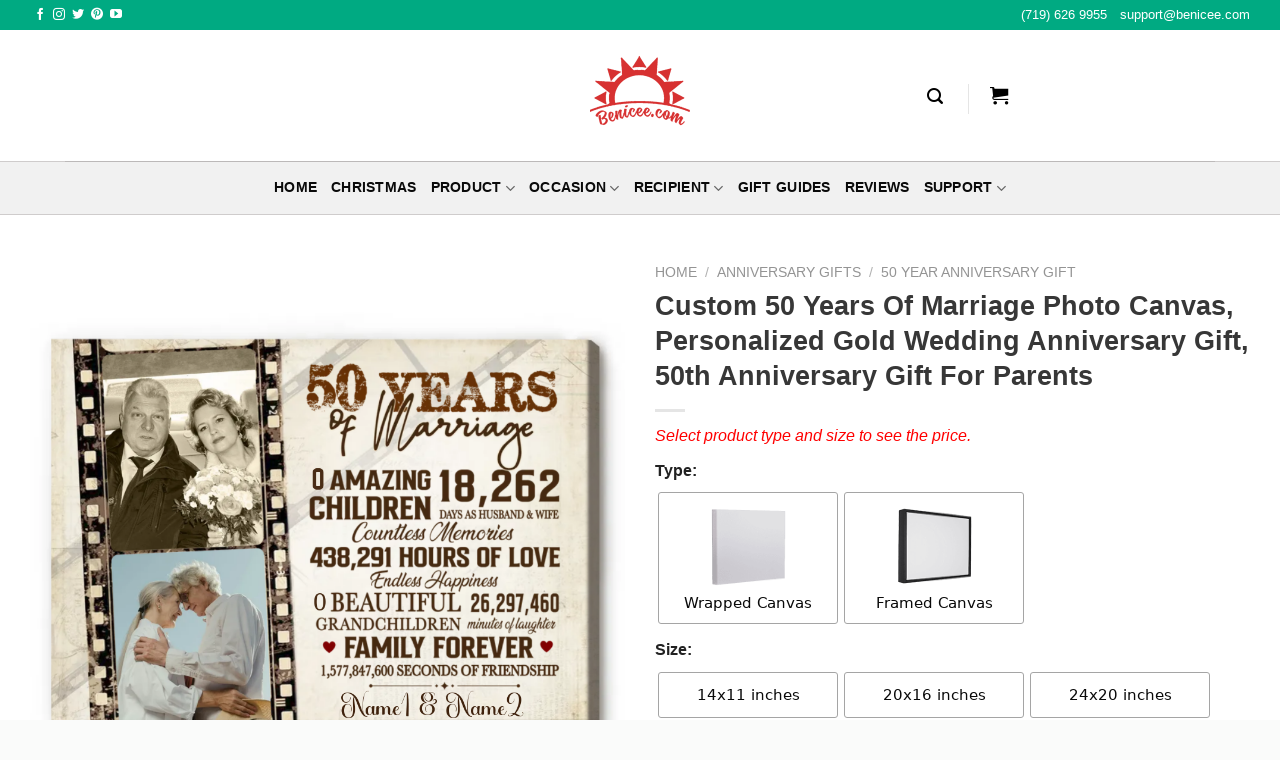

--- FILE ---
content_type: text/html; charset=UTF-8
request_url: https://benicee.com/products/custom-50-years-of-marriage-photo-canvas
body_size: 77929
content:
<!DOCTYPE html>
<html lang="en-US" prefix="og: https://ogp.me/ns#" class="loading-site no-js">
<head>
	<meta charset="UTF-8" />
	<link rel="profile" href="https://gmpg.org/xfn/11" />
	<link rel="pingback" href="https://benicee.com/xmlrpc.php" />

	<script>(function(html){html.className = html.className.replace(/\bno-js\b/,'js')})(document.documentElement);</script>
	<style>img:is([sizes="auto" i], [sizes^="auto," i]) { contain-intrinsic-size: 3000px 1500px }</style>
	<meta name="viewport" content="width=device-width, initial-scale=1" /><!-- Start of Judge.me Core -->
<script data-cfasync='false' class='jdgm-settings-script'>window.jdgmSettings={"pagination":5,"disable_web_reviews":false,"badge_no_review_text":"No reviews","badge_n_reviews_text":"{{ n }} review/reviews","hide_badge_preview_if_no_reviews":true,"badge_hide_text":false,"enforce_center_preview_badge":false,"widget_title":"Customer Reviews","widget_open_form_text":"Write a review","widget_close_form_text":"Cancel review","widget_refresh_page_text":"Refresh page","widget_summary_text":"Based on {{ number_of_reviews }} review/reviews","widget_no_review_text":"Be the first to write a review","widget_name_field_text":"Name","widget_verified_name_field_text":"Verified Name (public)","widget_name_placeholder_text":"Enter your name (public)","widget_required_field_error_text":"This field is required.","widget_email_field_text":"Email","widget_verified_email_field_text":"Verified Email (private, can not be edited)","widget_email_placeholder_text":"Enter your email (private)","widget_email_field_error_text":"Please enter a valid email address.","widget_rating_field_text":"Rating","widget_review_title_field_text":"Review Title","widget_review_title_placeholder_text":"Give your review a title","widget_review_body_field_text":"Review","widget_review_body_placeholder_text":"Write your comments here","widget_pictures_field_text":"Picture/Video (optional)","widget_submit_review_text":"Submit Review","widget_submit_verified_review_text":"Submit Verified Review","widget_submit_success_msg_with_auto_publish":"Thank you! Please refresh the page in a few moments to see your review. You can remove or edit your review by logging into \u003ca href='https://judge.me/login' target='_blank' rel='nofollow noopener'\u003eJudge.me\u003c/a\u003e","widget_submit_success_msg_no_auto_publish":"Thank you! Your review will be published as soon as it is approved by the shop admin. You can remove or edit your review by logging into \u003ca href='https://judge.me/login' target='_blank' rel='nofollow noopener'\u003eJudge.me\u003c/a\u003e","widget_show_default_reviews_out_of_total_text":"Showing {{ n_reviews_shown }} out of {{ n_reviews }} reviews.","widget_show_all_link_text":"Show all","widget_show_less_link_text":"Show less","widget_author_said_text":"{{ reviewer_name }} said:","widget_days_text":"{{ n }} days ago","widget_weeks_text":"{{ n }} week/weeks ago","widget_months_text":"{{ n }} month/months ago","widget_years_text":"{{ n }} year/years ago","widget_yesterday_text":"Yesterday","widget_today_text":"Today","widget_replied_text":"\u003e\u003e {{ shop_name }} replied:","widget_read_more_text":"Read more","widget_rating_filter_see_all_text":"See all reviews","widget_sorting_most_recent_text":"Most Recent","widget_sorting_highest_rating_text":"Highest Rating","widget_sorting_lowest_rating_text":"Lowest Rating","widget_sorting_with_pictures_text":"Only Pictures","widget_sorting_most_helpful_text":"Most Helpful","widget_open_question_form_text":"Ask a question","widget_reviews_subtab_text":"Reviews","widget_questions_subtab_text":"Questions","widget_question_label_text":"Question","widget_answer_label_text":"Answer","widget_question_placeholder_text":"Write your question here","widget_submit_question_text":"Submit Question","widget_question_submit_success_text":"Thank you for your question! We will notify you once it gets answered.","verified_badge_text":"Verified","verified_badge_placement":"left-of-reviewer-name","widget_hide_border":false,"widget_social_share":false,"widget_thumb":false,"widget_review_location_show":false,"widget_location_format":"country_iso_code","all_reviews_include_out_of_store_products":true,"all_reviews_out_of_store_text":"(out of store)","all_reviews_product_name_prefix_text":"about","enable_review_pictures":true,"enable_question_anwser":false,"widget_theme":"align","default_sort_method":"pictures-first","widget_product_reviews_subtab_text":"Product Reviews","widget_shop_reviews_subtab_text":"Benicee Shop Reviews","widget_write_a_store_review_text":"Write a Store Review","widget_sorting_pictures_first_text":"Pictures First","show_pictures_on_all_rev_page_desktop":true,"floating_tab_button_name":"★ Judge.me Reviews","floating_tab_title":"Let customers speak for us","floating_tab_url":"","floating_tab_url_enabled":false,"all_reviews_text_badge_text":"Customers rate us {{ shop.metafields.judgeme.all_reviews_rating | round: 1 }}/5 based on {{ shop.metafields.judgeme.all_reviews_count }} reviews.","all_reviews_text_badge_text_branded_style":"{{ shop.metafields.judgeme.all_reviews_rating | round: 1 }} out of 5 stars based on {{ shop.metafields.judgeme.all_reviews_count }} reviews","all_reviews_text_badge_url":"","featured_carousel_title":"Let customers speak for us","featured_carousel_count_text":"from {{ n }} reviews","featured_carousel_url":"","verified_count_badge_url":"","picture_reminder_submit_button":"Upload Pictures","widget_sorting_videos_first_text":"Videos First","widget_review_pending_text":"Pending","remove_microdata_snippet":false,"preview_badge_no_question_text":"No questions","preview_badge_n_question_text":"{{ number_of_questions }} question/questions","widget_search_bar_placeholder":"Search reviews","widget_sorting_verified_only_text":"Verified only","featured_carousel_more_reviews_button_text":"Read more reviews","featured_carousel_view_product_button_text":"View product","all_reviews_page_load_reviews_on":"button_click","all_reviews_page_load_more_text":"Load More Reviews","widget_public_name_text":"displayed publicly like","default_reviewer_name_has_non_latin":true,"widget_reviewer_anonymous":"Anonymous","medals_widget_title":"Judge.me Review Medals","widget_invalid_yt_video_url_error_text":"Not a YouTube video URL","widget_max_length_field_error_text":"Please enter no more than {0} characters.","widget_verified_by_shop_text":"Verified by Shop","widget_load_with_code_splitting":true,"widget_ugc_title":"Made by us, Shared by you","widget_ugc_subtitle":"Tag us to see your picture featured in our page","widget_ugc_primary_button_text":"Buy Now","widget_ugc_secondary_button_text":"Load More","widget_ugc_reviews_button_text":"View Reviews","widget_summary_average_rating_text":"{{ average_rating }} out of 5","widget_media_grid_title":"Customer photos \u0026 videos","widget_media_grid_see_more_text":"See more","widget_verified_by_judgeme_text":"Verified by Judge.me","widget_show_store_medals":false,"widget_verified_by_judgeme_text_in_store_medals":"Verified by Judge.me","widget_media_field_exceed_quantity_message":"Sorry, we can only accept {{ max_media }} for one review.","widget_media_field_exceed_limit_message":"{{ file_name }} is too large, please select a {{ media_type }} less than {{ size_limit }}MB.","widget_review_submitted_text":"Review Submitted!","widget_question_submitted_text":"Question Submitted!","widget_close_form_text_question":"Cancel","widget_write_your_answer_here_text":"Write your answer here","widget_show_collected_by_judgeme":true,"widget_collected_by_judgeme_text":"collected by Judge.me","widget_load_more_text":"Load More","widget_full_review_text":"Full Review","widget_read_more_reviews_text":"Read More Reviews","widget_read_questions_text":"Read Questions","widget_questions_and_answers_text":"Questions \u0026 Answers","widget_verified_by_text":"Verified by","widget_number_of_reviews_text":"{{ number_of_reviews }} reviews","widget_back_button_text":"Back","widget_next_button_text":"Next","widget_custom_forms_filter_button":"Filters","custom_forms_style":"vertical","how_reviews_are_collected":"How reviews are collected?","widget_gdpr_statement":"How we use your data: We’ll only contact you about the review you left, and only if necessary. By submitting your review, you agree to Judge.me’s \u003ca href='https://judge.me/terms' target='_blank' rel='nofollow noopener'\u003eterms\u003c/a\u003e, \u003ca href='https://judge.me/privacy' target='_blank' rel='nofollow noopener'\u003eprivacy\u003c/a\u003e and \u003ca href='https://judge.me/content-policy' target='_blank' rel='nofollow noopener'\u003econtent\u003c/a\u003e policies.","platform":"woocommerce","branding_url":"https://judge.me/reviews","branding_text":"Powered by Judge.me","locale":"en","reply_name":"Benicee Shop","widget_version":"3.0","footer":true,"autopublish":true,"review_dates":true,"enable_custom_form":false,"can_be_branded":true};</script> <style class='jdgm-settings-style'>.jdgm-xx{left:0}:root{--jdgm-primary-color:#399;--jdgm-secondary-color:rgba(51,153,153,0.1);--jdgm-star-color:#399;--jdgm-write-review-text-color:white;--jdgm-write-review-bg-color:#339999;--jdgm-paginate-color:#399;--jdgm-border-radius:0;--jdgm-reviewer-name-color:#339999}.jdgm-histogram__bar-content{background-color:#399}.jdgm-rev[data-verified-buyer=true] .jdgm-rev__icon.jdgm-rev__icon:after,.jdgm-rev__buyer-badge.jdgm-rev__buyer-badge{color:white;background-color:#399}.jdgm-review-widget--small .jdgm-gallery.jdgm-gallery .jdgm-gallery__thumbnail-link:nth-child(8) .jdgm-gallery__thumbnail-wrapper.jdgm-gallery__thumbnail-wrapper:before{content:"See more"}@media only screen and (min-width: 768px){.jdgm-gallery.jdgm-gallery .jdgm-gallery__thumbnail-link:nth-child(8) .jdgm-gallery__thumbnail-wrapper.jdgm-gallery__thumbnail-wrapper:before{content:"See more"}}.jdgm-prev-badge[data-average-rating='0.00']{display:none !important}.jdgm-author-all-initials{display:none !important}.jdgm-author-last-initial{display:none !important}.jdgm-rev-widg__title{visibility:hidden}.jdgm-rev-widg__summary-text{visibility:hidden}.jdgm-prev-badge__text{visibility:hidden}.jdgm-rev__replier:before{content:'benicee.com'}.jdgm-rev__prod-link-prefix:before{content:'about'}.jdgm-rev__out-of-store-text:before{content:'(out of store)'}.jdgm-all-reviews-page__wrapper .jdgm-rev__content{min-height:120px}@media only screen and (max-width: 768px){.jdgm-rev__pics .jdgm-rev_all-rev-page-picture-separator,.jdgm-rev__pics .jdgm-rev__product-picture{display:none}}
</style> <style class='jdgm-settings-style'></style> <link id="judgeme_widget_align_css" rel="stylesheet" type="text/css" media="nope!" onload="this.media='all'" href="https://cdn.judge.me/widget_v3/theme/align.css"><style class='jdgm-miracle-styles'>
  @-webkit-keyframes jdgm-spin{0%{-webkit-transform:rotate(0deg);-ms-transform:rotate(0deg);transform:rotate(0deg)}100%{-webkit-transform:rotate(359deg);-ms-transform:rotate(359deg);transform:rotate(359deg)}}@keyframes jdgm-spin{0%{-webkit-transform:rotate(0deg);-ms-transform:rotate(0deg);transform:rotate(0deg)}100%{-webkit-transform:rotate(359deg);-ms-transform:rotate(359deg);transform:rotate(359deg)}}@font-face{font-family:'JudgemeStar';src:url("[data-uri]") format("woff");font-weight:normal;font-style:normal}.jdgm-star{font-family:'JudgemeStar';display:inline !important;text-decoration:none !important;padding:0 4px 0 0 !important;margin:0 !important;font-weight:bold;opacity:1;-webkit-font-smoothing:antialiased;-moz-osx-font-smoothing:grayscale}.jdgm-star:hover{opacity:1}.jdgm-star:last-of-type{padding:0 !important}.jdgm-star.jdgm--on:before{content:"\e000"}.jdgm-star.jdgm--off:before{content:"\e001"}.jdgm-star.jdgm--half:before{content:"\e002"}.jdgm-widget *{margin:0;line-height:1.4;-webkit-box-sizing:border-box;-moz-box-sizing:border-box;box-sizing:border-box;-webkit-overflow-scrolling:touch}.jdgm-hidden{display:none !important;visibility:hidden !important}.jdgm-temp-hidden{display:none}.jdgm-spinner{width:40px;height:40px;margin:auto;border-radius:50%;border-top:2px solid #eee;border-right:2px solid #eee;border-bottom:2px solid #eee;border-left:2px solid #ccc;-webkit-animation:jdgm-spin 0.8s infinite linear;animation:jdgm-spin 0.8s infinite linear}.jdgm-prev-badge{display:block !important}

</style>

<script data-cfasync='false' class='jdgm-script'>
!function(e){window.jdgm=window.jdgm||{},jdgm.CDN_HOST="https://cdn.judge.me/",
jdgm.docReady=function(d){(e.attachEvent?"complete"===e.readyState:"loading"!==e.readyState)?
setTimeout(d,0):e.addEventListener("DOMContentLoaded",d)},jdgm.loadCSS=function(d,t,o,a){
!o&&jdgm.loadCSS.requestedUrls.indexOf(d)>=0||(jdgm.loadCSS.requestedUrls.push(d),
(a=e.createElement("link")).rel="stylesheet",a.class="jdgm-stylesheet",a.media="nope!",
a.href=d,a.onload=function(){this.media="all",t&&setTimeout(t)},e.body.appendChild(a))},
jdgm.loadCSS.requestedUrls=[],jdgm.docReady(function(){(window.jdgmLoadCSS||e.querySelectorAll(
".jdgm-widget, .jdgm-all-reviews-page").length>0)&&(jdgmSettings.widget_load_with_code_splitting?
parseFloat(jdgmSettings.widget_version)>=3?jdgm.loadCSS(jdgm.CDN_HOST+"widget_v3/base.css"):
jdgm.loadCSS(jdgm.CDN_HOST+"widget/base.css"):jdgm.loadCSS(jdgm.CDN_HOST+"shopify_v2.css"))})}(document);
</script>
<script async data-cfasync="false" type="text/javascript" src="https://cdn.judge.me/loader.js"></script>
<noscript><link rel="stylesheet" type="text/css" media="all" href="https://cdn.judge.me/shopify_v2.css"></noscript>
<!-- End of Judge.me Core -->

<!-- Search Engine Optimization by Rank Math PRO - https://rankmath.com/ -->
<title>Custom 50 Years Of Marriage Photo Canvas, Personalized Gold Wedding Anniversary Gift, 50th Anniversary Gift For Parents - Best Personalized Gifts For Everyone</title>
<meta name="description" content="Celebrate the golden milestone of a lifetime with our Custom 50 Years Of Marriage Photo Canvas - an exquisite, one-of-a-kind gift that captures the essence of"/>
<meta name="robots" content="follow, index, max-snippet:-1, max-video-preview:-1, max-image-preview:large"/>
<link rel="canonical" href="https://benicee.com/products/custom-50-years-of-marriage-photo-canvas" />
<meta property="og:locale" content="en_US" />
<meta property="og:type" content="product" />
<meta property="og:title" content="Custom 50 Years Of Marriage Photo Canvas, Personalized Gold Wedding Anniversary Gift, 50th Anniversary Gift For Parents - Best Personalized Gifts For Everyone" />
<meta property="og:description" content="Celebrate the golden milestone of a lifetime with our Custom 50 Years Of Marriage Photo Canvas - an exquisite, one-of-a-kind gift that captures the essence of" />
<meta property="og:url" content="https://benicee.com/products/custom-50-years-of-marriage-photo-canvas" />
<meta property="og:site_name" content="Best Personalized Gifts for Everyone" />
<meta property="og:updated_time" content="2025-12-23T20:28:22-07:00" />
<meta property="og:image" content="https://images.benicee.com/wp-content/uploads/2024/07/04195252/BT6gB3hqvE-e4r9JbyMrCXr2M6kheQvXQ.png" />
<meta property="og:image:secure_url" content="https://images.benicee.com/wp-content/uploads/2024/07/04195252/BT6gB3hqvE-e4r9JbyMrCXr2M6kheQvXQ.png" />
<meta property="og:image:width" content="1200" />
<meta property="og:image:height" content="1200" />
<meta property="og:image:alt" content="Custom 50 Years Of Marriage Photo Canvas" />
<meta property="og:image:type" content="image/png" />
<meta property="product:brand" content="variable" />
<meta property="product:availability" content="instock" />
<meta property="product:retailer_item_id" content="PPODYENfEDdbcZ-CansHv" />
<meta name="twitter:card" content="summary_large_image" />
<meta name="twitter:title" content="Custom 50 Years Of Marriage Photo Canvas, Personalized Gold Wedding Anniversary Gift, 50th Anniversary Gift For Parents - Best Personalized Gifts For Everyone" />
<meta name="twitter:description" content="Celebrate the golden milestone of a lifetime with our Custom 50 Years Of Marriage Photo Canvas - an exquisite, one-of-a-kind gift that captures the essence of" />
<meta name="twitter:image" content="https://images.benicee.com/wp-content/uploads/2024/07/04195252/BT6gB3hqvE-e4r9JbyMrCXr2M6kheQvXQ.png" />
<meta name="twitter:label1" content="Price" />
<meta name="twitter:data1" content="&#036;49.85 - &#036;199.95" />
<meta name="twitter:label2" content="Availability" />
<meta name="twitter:data2" content="In stock" />
<script type="application/ld+json" class="rank-math-schema-pro">{"@context":"https://schema.org","@graph":[{"@type":"Organization","@id":"https://benicee.com/#organization","name":"Benicee","url":"https://benicee.com"},{"@type":"WebSite","@id":"https://benicee.com/#website","url":"https://benicee.com","name":"Benicee","publisher":{"@id":"https://benicee.com/#organization"},"inLanguage":"en-US"},{"@type":"ImageObject","@id":"https://images.benicee.com/wp-content/uploads/2024/07/04195252/BT6gB3hqvE-e4r9JbyMrCXr2M6kheQvXQ.png","url":"https://images.benicee.com/wp-content/uploads/2024/07/04195252/BT6gB3hqvE-e4r9JbyMrCXr2M6kheQvXQ.png","width":"1200","height":"1200","inLanguage":"en-US"},{"@type":"WebPage","@id":"https://benicee.com/products/custom-50-years-of-marriage-photo-canvas#webpage","url":"https://benicee.com/products/custom-50-years-of-marriage-photo-canvas","name":"Custom 50 Years Of Marriage Photo Canvas, Personalized Gold Wedding Anniversary Gift, 50th Anniversary Gift For Parents - Best Personalized Gifts For Everyone","datePublished":"2024-07-04T19:52:56-07:00","dateModified":"2025-12-23T20:28:22-07:00","isPartOf":{"@id":"https://benicee.com/#website"},"primaryImageOfPage":{"@id":"https://images.benicee.com/wp-content/uploads/2024/07/04195252/BT6gB3hqvE-e4r9JbyMrCXr2M6kheQvXQ.png"},"inLanguage":"en-US"},{"@type":"ProductGroup","brand":{"@type":"Brand","name":"variable"},"name":"Custom 50 Years Of Marriage Photo Canvas, Personalized Gold Wedding Anniversary Gift, 50th Anniversary Gift For Parents - Best Personalized Gifts for Everyone","description":"Celebrate the golden milestone of a lifetime with our Custom 50 Years Of Marriage Photo Canvas - an exquisite, one-of-a-kind gift that captures the essence of enduring love and commitment.","sku":"PPODYENfEDdbcZ-CansHv","category":"Anniversary Gifts &gt; 50 Year Anniversary Gift","mainEntityOfPage":{"@id":"https://benicee.com/products/custom-50-years-of-marriage-photo-canvas#webpage"},"image":{"@id":"https://images.benicee.com/wp-content/uploads/2024/07/04195252/BT6gB3hqvE-e4r9JbyMrCXr2M6kheQvXQ.png"},"url":"https://benicee.com/products/custom-50-years-of-marriage-photo-canvas","productGroupID":"PPODYENfEDdbcZ-CansHv","variesBy":["https://schema.org/size"],"hasVariant":[{"@type":"Product","sku":"PPODYENfEDdbcZ-CansHv-Wrapped Canvas -14x11 inches","name":"Custom 50 Years Of Marriage Photo Canvas, Personalized Gold Wedding Anniversary Gift, 50th Anniversary Gift For Parents - Wrapped Canvas, 14x11 inches","description":"Custom 50 Years Of Marriage Photo Canvas, Personalized Gold Wedding Anniversary Gift, 50th Anniversary Gift For Parents Celebrate the golden milestone of a lifetime with our Custom 50 Years Of Marriage Photo Canvas - an exquisite, one-of-a-kind gift that captures the essence of enduring love and commitment. This custom work of art features two of their favorite photos, skillfully woven together to tell their unique love story. It's also personalized with their names and the significant date of their anniversary. Designed to honor your parents' remarkable 50-year journey together, this personalized gold wedding anniversary gift is more than just a keepsake; it's a heartfelt tribute to their legacy. Celebrate your parents' golden anniversary with a gift that speaks from the heart. Give them the Personalized Gold Wedding Anniversary Gift and watch as their love story is immortalized in a beautiful, timeless piece of art.","image":"https://images.benicee.com/wp-content/uploads/2024/07/04195252/BT6gB3hqvE-e4r9JbyMrCXr2M6kheQvXQ.png","size":"14x11 inches","offers":{"@type":"Offer","description":"Custom 50 Years Of Marriage Photo Canvas, Personalized Gold Wedding Anniversary Gift, 50th Anniversary Gift For Parents Celebrate the golden milestone of a lifetime with our Custom 50 Years Of Marriage Photo Canvas - an exquisite, one-of-a-kind gift that captures the essence of enduring love and commitment. This custom work of art features two of their favorite photos, skillfully woven together to tell their unique love story. It's also personalized with their names and the significant date of their anniversary. Designed to honor your parents' remarkable 50-year journey together, this personalized gold wedding anniversary gift is more than just a keepsake; it's a heartfelt tribute to their legacy. Celebrate your parents' golden anniversary with a gift that speaks from the heart. Give them the Personalized Gold Wedding Anniversary Gift and watch as their love story is immortalized in a beautiful, timeless piece of art.","price":"49.85","priceCurrency":"USD","availability":"https://schema.org/InStock","itemCondition":"NewCondition","priceValidUntil":"2027-12-31","url":"https://benicee.com/products/custom-50-years-of-marriage-photo-canvas?attribute_type=Wrapped+Canvas&amp;attribute_size=14x11+inches"}},{"@type":"Product","sku":"PPODYENfEDdbcZ-CansHv-Wrapped Canvas -20x16 inches","name":"Custom 50 Years Of Marriage Photo Canvas, Personalized Gold Wedding Anniversary Gift, 50th Anniversary Gift For Parents - Wrapped Canvas, 20x16 inches","description":"Custom 50 Years Of Marriage Photo Canvas, Personalized Gold Wedding Anniversary Gift, 50th Anniversary Gift For Parents Celebrate the golden milestone of a lifetime with our Custom 50 Years Of Marriage Photo Canvas - an exquisite, one-of-a-kind gift that captures the essence of enduring love and commitment. This custom work of art features two of their favorite photos, skillfully woven together to tell their unique love story. It's also personalized with their names and the significant date of their anniversary. Designed to honor your parents' remarkable 50-year journey together, this personalized gold wedding anniversary gift is more than just a keepsake; it's a heartfelt tribute to their legacy. Celebrate your parents' golden anniversary with a gift that speaks from the heart. Give them the Personalized Gold Wedding Anniversary Gift and watch as their love story is immortalized in a beautiful, timeless piece of art.","image":"https://images.benicee.com/wp-content/uploads/2024/07/04195252/BT6gB3hqvE-e4r9JbyMrCXr2M6kheQvXQ.png","size":"20x16 inches","offers":{"@type":"Offer","description":"Custom 50 Years Of Marriage Photo Canvas, Personalized Gold Wedding Anniversary Gift, 50th Anniversary Gift For Parents Celebrate the golden milestone of a lifetime with our Custom 50 Years Of Marriage Photo Canvas - an exquisite, one-of-a-kind gift that captures the essence of enduring love and commitment. This custom work of art features two of their favorite photos, skillfully woven together to tell their unique love story. It's also personalized with their names and the significant date of their anniversary. Designed to honor your parents' remarkable 50-year journey together, this personalized gold wedding anniversary gift is more than just a keepsake; it's a heartfelt tribute to their legacy. Celebrate your parents' golden anniversary with a gift that speaks from the heart. Give them the Personalized Gold Wedding Anniversary Gift and watch as their love story is immortalized in a beautiful, timeless piece of art.","price":"69.95","priceCurrency":"USD","availability":"https://schema.org/InStock","itemCondition":"NewCondition","priceValidUntil":"2027-12-31","url":"https://benicee.com/products/custom-50-years-of-marriage-photo-canvas?attribute_type=Wrapped+Canvas&amp;attribute_size=20x16+inches"}},{"@type":"Product","sku":"PPODYENfEDdbcZ-CansHv-Wrapped Canvas -24x20 inches","name":"Custom 50 Years Of Marriage Photo Canvas, Personalized Gold Wedding Anniversary Gift, 50th Anniversary Gift For Parents - Wrapped Canvas, 24x20 inches","description":"Custom 50 Years Of Marriage Photo Canvas, Personalized Gold Wedding Anniversary Gift, 50th Anniversary Gift For Parents Celebrate the golden milestone of a lifetime with our Custom 50 Years Of Marriage Photo Canvas - an exquisite, one-of-a-kind gift that captures the essence of enduring love and commitment. This custom work of art features two of their favorite photos, skillfully woven together to tell their unique love story. It's also personalized with their names and the significant date of their anniversary. Designed to honor your parents' remarkable 50-year journey together, this personalized gold wedding anniversary gift is more than just a keepsake; it's a heartfelt tribute to their legacy. Celebrate your parents' golden anniversary with a gift that speaks from the heart. Give them the Personalized Gold Wedding Anniversary Gift and watch as their love story is immortalized in a beautiful, timeless piece of art.","image":"https://images.benicee.com/wp-content/uploads/2024/07/04195252/BT6gB3hqvE-e4r9JbyMrCXr2M6kheQvXQ.png","size":"24x20 inches","offers":{"@type":"Offer","description":"Custom 50 Years Of Marriage Photo Canvas, Personalized Gold Wedding Anniversary Gift, 50th Anniversary Gift For Parents Celebrate the golden milestone of a lifetime with our Custom 50 Years Of Marriage Photo Canvas - an exquisite, one-of-a-kind gift that captures the essence of enduring love and commitment. This custom work of art features two of their favorite photos, skillfully woven together to tell their unique love story. It's also personalized with their names and the significant date of their anniversary. Designed to honor your parents' remarkable 50-year journey together, this personalized gold wedding anniversary gift is more than just a keepsake; it's a heartfelt tribute to their legacy. Celebrate your parents' golden anniversary with a gift that speaks from the heart. Give them the Personalized Gold Wedding Anniversary Gift and watch as their love story is immortalized in a beautiful, timeless piece of art.","price":"84.95","priceCurrency":"USD","availability":"https://schema.org/InStock","itemCondition":"NewCondition","priceValidUntil":"2027-12-31","url":"https://benicee.com/products/custom-50-years-of-marriage-photo-canvas?attribute_type=Wrapped+Canvas&amp;attribute_size=24x20+inches"}},{"@type":"Product","sku":"PPODYENfEDdbcZ-CansHv-Wrapped Canvas -30x24 inches","name":"Custom 50 Years Of Marriage Photo Canvas, Personalized Gold Wedding Anniversary Gift, 50th Anniversary Gift For Parents - Wrapped Canvas, 30x24 inches","description":"Custom 50 Years Of Marriage Photo Canvas, Personalized Gold Wedding Anniversary Gift, 50th Anniversary Gift For Parents Celebrate the golden milestone of a lifetime with our Custom 50 Years Of Marriage Photo Canvas - an exquisite, one-of-a-kind gift that captures the essence of enduring love and commitment. This custom work of art features two of their favorite photos, skillfully woven together to tell their unique love story. It's also personalized with their names and the significant date of their anniversary. Designed to honor your parents' remarkable 50-year journey together, this personalized gold wedding anniversary gift is more than just a keepsake; it's a heartfelt tribute to their legacy. Celebrate your parents' golden anniversary with a gift that speaks from the heart. Give them the Personalized Gold Wedding Anniversary Gift and watch as their love story is immortalized in a beautiful, timeless piece of art.","image":"https://images.benicee.com/wp-content/uploads/2024/07/04195252/BT6gB3hqvE-e4r9JbyMrCXr2M6kheQvXQ.png","size":"30x24 inches","offers":{"@type":"Offer","description":"Custom 50 Years Of Marriage Photo Canvas, Personalized Gold Wedding Anniversary Gift, 50th Anniversary Gift For Parents Celebrate the golden milestone of a lifetime with our Custom 50 Years Of Marriage Photo Canvas - an exquisite, one-of-a-kind gift that captures the essence of enduring love and commitment. This custom work of art features two of their favorite photos, skillfully woven together to tell their unique love story. It's also personalized with their names and the significant date of their anniversary. Designed to honor your parents' remarkable 50-year journey together, this personalized gold wedding anniversary gift is more than just a keepsake; it's a heartfelt tribute to their legacy. Celebrate your parents' golden anniversary with a gift that speaks from the heart. Give them the Personalized Gold Wedding Anniversary Gift and watch as their love story is immortalized in a beautiful, timeless piece of art.","price":"99.95","priceCurrency":"USD","availability":"https://schema.org/InStock","itemCondition":"NewCondition","priceValidUntil":"2027-12-31","url":"https://benicee.com/products/custom-50-years-of-marriage-photo-canvas?attribute_type=Wrapped+Canvas&amp;attribute_size=30x24+inches"}},{"@type":"Product","sku":"PPODYENfEDdbcZ-CansHv-Wrapped Canvas -40x30 inches","name":"Custom 50 Years Of Marriage Photo Canvas, Personalized Gold Wedding Anniversary Gift, 50th Anniversary Gift For Parents - Wrapped Canvas, 40x30 inches","description":"Custom 50 Years Of Marriage Photo Canvas, Personalized Gold Wedding Anniversary Gift, 50th Anniversary Gift For Parents Celebrate the golden milestone of a lifetime with our Custom 50 Years Of Marriage Photo Canvas - an exquisite, one-of-a-kind gift that captures the essence of enduring love and commitment. This custom work of art features two of their favorite photos, skillfully woven together to tell their unique love story. It's also personalized with their names and the significant date of their anniversary. Designed to honor your parents' remarkable 50-year journey together, this personalized gold wedding anniversary gift is more than just a keepsake; it's a heartfelt tribute to their legacy. Celebrate your parents' golden anniversary with a gift that speaks from the heart. Give them the Personalized Gold Wedding Anniversary Gift and watch as their love story is immortalized in a beautiful, timeless piece of art.","image":"https://images.benicee.com/wp-content/uploads/2024/07/04195252/BT6gB3hqvE-e4r9JbyMrCXr2M6kheQvXQ.png","size":"40x30 inches","offers":{"@type":"Offer","description":"Custom 50 Years Of Marriage Photo Canvas, Personalized Gold Wedding Anniversary Gift, 50th Anniversary Gift For Parents Celebrate the golden milestone of a lifetime with our Custom 50 Years Of Marriage Photo Canvas - an exquisite, one-of-a-kind gift that captures the essence of enduring love and commitment. This custom work of art features two of their favorite photos, skillfully woven together to tell their unique love story. It's also personalized with their names and the significant date of their anniversary. Designed to honor your parents' remarkable 50-year journey together, this personalized gold wedding anniversary gift is more than just a keepsake; it's a heartfelt tribute to their legacy. Celebrate your parents' golden anniversary with a gift that speaks from the heart. Give them the Personalized Gold Wedding Anniversary Gift and watch as their love story is immortalized in a beautiful, timeless piece of art.","price":"139.95","priceCurrency":"USD","availability":"https://schema.org/InStock","itemCondition":"NewCondition","priceValidUntil":"2027-12-31","url":"https://benicee.com/products/custom-50-years-of-marriage-photo-canvas?attribute_type=Wrapped+Canvas&amp;attribute_size=40x30+inches"}},{"@type":"Product","sku":"PPODYENfEDdbcZ-CansHv-Framed Canvas-14x11 inches","name":"Custom 50 Years Of Marriage Photo Canvas, Personalized Gold Wedding Anniversary Gift, 50th Anniversary Gift For Parents - Framed Canvas, 14x11 inches","description":"Custom 50 Years Of Marriage Photo Canvas, Personalized Gold Wedding Anniversary Gift, 50th Anniversary Gift For Parents Celebrate the golden milestone of a lifetime with our Custom 50 Years Of Marriage Photo Canvas - an exquisite, one-of-a-kind gift that captures the essence of enduring love and commitment. This custom work of art features two of their favorite photos, skillfully woven together to tell their unique love story. It's also personalized with their names and the significant date of their anniversary. Designed to honor your parents' remarkable 50-year journey together, this personalized gold wedding anniversary gift is more than just a keepsake; it's a heartfelt tribute to their legacy. Celebrate your parents' golden anniversary with a gift that speaks from the heart. Give them the Personalized Gold Wedding Anniversary Gift and watch as their love story is immortalized in a beautiful, timeless piece of art.","image":"https://images.benicee.com/wp-content/uploads/2024/07/04195252/BT6gB3hqvE-e4r9JbyMrCXr2M6kheQvXQ.png","size":"14x11 inches","offers":{"@type":"Offer","description":"Custom 50 Years Of Marriage Photo Canvas, Personalized Gold Wedding Anniversary Gift, 50th Anniversary Gift For Parents Celebrate the golden milestone of a lifetime with our Custom 50 Years Of Marriage Photo Canvas - an exquisite, one-of-a-kind gift that captures the essence of enduring love and commitment. This custom work of art features two of their favorite photos, skillfully woven together to tell their unique love story. It's also personalized with their names and the significant date of their anniversary. Designed to honor your parents' remarkable 50-year journey together, this personalized gold wedding anniversary gift is more than just a keepsake; it's a heartfelt tribute to their legacy. Celebrate your parents' golden anniversary with a gift that speaks from the heart. Give them the Personalized Gold Wedding Anniversary Gift and watch as their love story is immortalized in a beautiful, timeless piece of art.","price":"89.95","priceCurrency":"USD","availability":"https://schema.org/InStock","itemCondition":"NewCondition","priceValidUntil":"2027-12-31","url":"https://benicee.com/products/custom-50-years-of-marriage-photo-canvas?attribute_type=Framed+Canvas&amp;attribute_size=14x11+inches"}},{"@type":"Product","sku":"PPODYENfEDdbcZ-CansHv-Framed Canvas-20x16 inches","name":"Custom 50 Years Of Marriage Photo Canvas, Personalized Gold Wedding Anniversary Gift, 50th Anniversary Gift For Parents - Framed Canvas, 20x16 inches","description":"Custom 50 Years Of Marriage Photo Canvas, Personalized Gold Wedding Anniversary Gift, 50th Anniversary Gift For Parents Celebrate the golden milestone of a lifetime with our Custom 50 Years Of Marriage Photo Canvas - an exquisite, one-of-a-kind gift that captures the essence of enduring love and commitment. This custom work of art features two of their favorite photos, skillfully woven together to tell their unique love story. It's also personalized with their names and the significant date of their anniversary. Designed to honor your parents' remarkable 50-year journey together, this personalized gold wedding anniversary gift is more than just a keepsake; it's a heartfelt tribute to their legacy. Celebrate your parents' golden anniversary with a gift that speaks from the heart. Give them the Personalized Gold Wedding Anniversary Gift and watch as their love story is immortalized in a beautiful, timeless piece of art.","image":"https://images.benicee.com/wp-content/uploads/2024/07/04195252/BT6gB3hqvE-e4r9JbyMrCXr2M6kheQvXQ.png","size":"20x16 inches","offers":{"@type":"Offer","description":"Custom 50 Years Of Marriage Photo Canvas, Personalized Gold Wedding Anniversary Gift, 50th Anniversary Gift For Parents Celebrate the golden milestone of a lifetime with our Custom 50 Years Of Marriage Photo Canvas - an exquisite, one-of-a-kind gift that captures the essence of enduring love and commitment. This custom work of art features two of their favorite photos, skillfully woven together to tell their unique love story. It's also personalized with their names and the significant date of their anniversary. Designed to honor your parents' remarkable 50-year journey together, this personalized gold wedding anniversary gift is more than just a keepsake; it's a heartfelt tribute to their legacy. Celebrate your parents' golden anniversary with a gift that speaks from the heart. Give them the Personalized Gold Wedding Anniversary Gift and watch as their love story is immortalized in a beautiful, timeless piece of art.","price":"109.95","priceCurrency":"USD","availability":"https://schema.org/InStock","itemCondition":"NewCondition","priceValidUntil":"2027-12-31","url":"https://benicee.com/products/custom-50-years-of-marriage-photo-canvas?attribute_type=Framed+Canvas&amp;attribute_size=20x16+inches"}},{"@type":"Product","sku":"PPODYENfEDdbcZ-CansHv-Framed Canvas-24x20 inches","name":"Custom 50 Years Of Marriage Photo Canvas, Personalized Gold Wedding Anniversary Gift, 50th Anniversary Gift For Parents - Framed Canvas, 24x20 inches","description":"Custom 50 Years Of Marriage Photo Canvas, Personalized Gold Wedding Anniversary Gift, 50th Anniversary Gift For Parents Celebrate the golden milestone of a lifetime with our Custom 50 Years Of Marriage Photo Canvas - an exquisite, one-of-a-kind gift that captures the essence of enduring love and commitment. This custom work of art features two of their favorite photos, skillfully woven together to tell their unique love story. It's also personalized with their names and the significant date of their anniversary. Designed to honor your parents' remarkable 50-year journey together, this personalized gold wedding anniversary gift is more than just a keepsake; it's a heartfelt tribute to their legacy. Celebrate your parents' golden anniversary with a gift that speaks from the heart. Give them the Personalized Gold Wedding Anniversary Gift and watch as their love story is immortalized in a beautiful, timeless piece of art.","image":"https://images.benicee.com/wp-content/uploads/2024/07/04195252/BT6gB3hqvE-e4r9JbyMrCXr2M6kheQvXQ.png","size":"24x20 inches","offers":{"@type":"Offer","description":"Custom 50 Years Of Marriage Photo Canvas, Personalized Gold Wedding Anniversary Gift, 50th Anniversary Gift For Parents Celebrate the golden milestone of a lifetime with our Custom 50 Years Of Marriage Photo Canvas - an exquisite, one-of-a-kind gift that captures the essence of enduring love and commitment. This custom work of art features two of their favorite photos, skillfully woven together to tell their unique love story. It's also personalized with their names and the significant date of their anniversary. Designed to honor your parents' remarkable 50-year journey together, this personalized gold wedding anniversary gift is more than just a keepsake; it's a heartfelt tribute to their legacy. Celebrate your parents' golden anniversary with a gift that speaks from the heart. Give them the Personalized Gold Wedding Anniversary Gift and watch as their love story is immortalized in a beautiful, timeless piece of art.","price":"129.95","priceCurrency":"USD","availability":"https://schema.org/InStock","itemCondition":"NewCondition","priceValidUntil":"2027-12-31","url":"https://benicee.com/products/custom-50-years-of-marriage-photo-canvas?attribute_type=Framed+Canvas&amp;attribute_size=24x20+inches"}},{"@type":"Product","sku":"PPODYENfEDdbcZ-CansHv-Framed Canvas-30x24 inches","name":"Custom 50 Years Of Marriage Photo Canvas, Personalized Gold Wedding Anniversary Gift, 50th Anniversary Gift For Parents - Framed Canvas, 30x24 inches","description":"Custom 50 Years Of Marriage Photo Canvas, Personalized Gold Wedding Anniversary Gift, 50th Anniversary Gift For Parents Celebrate the golden milestone of a lifetime with our Custom 50 Years Of Marriage Photo Canvas - an exquisite, one-of-a-kind gift that captures the essence of enduring love and commitment. This custom work of art features two of their favorite photos, skillfully woven together to tell their unique love story. It's also personalized with their names and the significant date of their anniversary. Designed to honor your parents' remarkable 50-year journey together, this personalized gold wedding anniversary gift is more than just a keepsake; it's a heartfelt tribute to their legacy. Celebrate your parents' golden anniversary with a gift that speaks from the heart. Give them the Personalized Gold Wedding Anniversary Gift and watch as their love story is immortalized in a beautiful, timeless piece of art.","image":"https://images.benicee.com/wp-content/uploads/2024/07/04195252/BT6gB3hqvE-e4r9JbyMrCXr2M6kheQvXQ.png","size":"30x24 inches","offers":{"@type":"Offer","description":"Custom 50 Years Of Marriage Photo Canvas, Personalized Gold Wedding Anniversary Gift, 50th Anniversary Gift For Parents Celebrate the golden milestone of a lifetime with our Custom 50 Years Of Marriage Photo Canvas - an exquisite, one-of-a-kind gift that captures the essence of enduring love and commitment. This custom work of art features two of their favorite photos, skillfully woven together to tell their unique love story. It's also personalized with their names and the significant date of their anniversary. Designed to honor your parents' remarkable 50-year journey together, this personalized gold wedding anniversary gift is more than just a keepsake; it's a heartfelt tribute to their legacy. Celebrate your parents' golden anniversary with a gift that speaks from the heart. Give them the Personalized Gold Wedding Anniversary Gift and watch as their love story is immortalized in a beautiful, timeless piece of art.","price":"139.95","priceCurrency":"USD","availability":"https://schema.org/InStock","itemCondition":"NewCondition","priceValidUntil":"2027-12-31","url":"https://benicee.com/products/custom-50-years-of-marriage-photo-canvas?attribute_type=Framed+Canvas&amp;attribute_size=30x24+inches"}},{"@type":"Product","sku":"PPODYENfEDdbcZ-CansHv-Framed Canvas-40x30 inches","name":"Custom 50 Years Of Marriage Photo Canvas, Personalized Gold Wedding Anniversary Gift, 50th Anniversary Gift For Parents - Framed Canvas, 40x30 inches","description":"Custom 50 Years Of Marriage Photo Canvas, Personalized Gold Wedding Anniversary Gift, 50th Anniversary Gift For Parents Celebrate the golden milestone of a lifetime with our Custom 50 Years Of Marriage Photo Canvas - an exquisite, one-of-a-kind gift that captures the essence of enduring love and commitment. This custom work of art features two of their favorite photos, skillfully woven together to tell their unique love story. It's also personalized with their names and the significant date of their anniversary. Designed to honor your parents' remarkable 50-year journey together, this personalized gold wedding anniversary gift is more than just a keepsake; it's a heartfelt tribute to their legacy. Celebrate your parents' golden anniversary with a gift that speaks from the heart. Give them the Personalized Gold Wedding Anniversary Gift and watch as their love story is immortalized in a beautiful, timeless piece of art.","image":"https://images.benicee.com/wp-content/uploads/2024/07/04195252/BT6gB3hqvE-e4r9JbyMrCXr2M6kheQvXQ.png","size":"40x30 inches","offers":{"@type":"Offer","description":"Custom 50 Years Of Marriage Photo Canvas, Personalized Gold Wedding Anniversary Gift, 50th Anniversary Gift For Parents Celebrate the golden milestone of a lifetime with our Custom 50 Years Of Marriage Photo Canvas - an exquisite, one-of-a-kind gift that captures the essence of enduring love and commitment. This custom work of art features two of their favorite photos, skillfully woven together to tell their unique love story. It's also personalized with their names and the significant date of their anniversary. Designed to honor your parents' remarkable 50-year journey together, this personalized gold wedding anniversary gift is more than just a keepsake; it's a heartfelt tribute to their legacy. Celebrate your parents' golden anniversary with a gift that speaks from the heart. Give them the Personalized Gold Wedding Anniversary Gift and watch as their love story is immortalized in a beautiful, timeless piece of art.","price":"199.95","priceCurrency":"USD","availability":"https://schema.org/InStock","itemCondition":"NewCondition","priceValidUntil":"2027-12-31","url":"https://benicee.com/products/custom-50-years-of-marriage-photo-canvas?attribute_type=Framed+Canvas&amp;attribute_size=40x30+inches"}}],"@id":"https://benicee.com/products/custom-50-years-of-marriage-photo-canvas#richSnippet"}]}</script>
<!-- /Rank Math WordPress SEO plugin -->

<link rel='prefetch' href='https://benicee.com/wp-content/themes/flatsome/assets/js/flatsome.js?ver=be4456ec53c49e21f6f3' />
<link rel='prefetch' href='https://benicee.com/wp-content/themes/flatsome/assets/js/chunk.slider.js?ver=3.18.2' />
<link rel='prefetch' href='https://benicee.com/wp-content/themes/flatsome/assets/js/chunk.popups.js?ver=3.18.2' />
<link rel='prefetch' href='https://benicee.com/wp-content/themes/flatsome/assets/js/chunk.tooltips.js?ver=3.18.2' />
<link rel='prefetch' href='https://benicee.com/wp-content/themes/flatsome/assets/js/woocommerce.js?ver=8e1d1e4735a78026b37a' />
<link rel="alternate" type="application/rss+xml" title="Best Personalized Gifts for Everyone &raquo; Feed" href="https://benicee.com/feed" />
<link rel="alternate" type="application/rss+xml" title="Best Personalized Gifts for Everyone &raquo; Comments Feed" href="https://benicee.com/comments/feed" />
<script type="text/javascript">
/* <![CDATA[ */
window._wpemojiSettings = {"baseUrl":"https:\/\/s.w.org\/images\/core\/emoji\/16.0.1\/72x72\/","ext":".png","svgUrl":"https:\/\/s.w.org\/images\/core\/emoji\/16.0.1\/svg\/","svgExt":".svg","source":{"concatemoji":"https:\/\/benicee.com\/wp-includes\/js\/wp-emoji-release.min.js?ver=6.8.3"}};
/*! This file is auto-generated */
!function(s,n){var o,i,e;function c(e){try{var t={supportTests:e,timestamp:(new Date).valueOf()};sessionStorage.setItem(o,JSON.stringify(t))}catch(e){}}function p(e,t,n){e.clearRect(0,0,e.canvas.width,e.canvas.height),e.fillText(t,0,0);var t=new Uint32Array(e.getImageData(0,0,e.canvas.width,e.canvas.height).data),a=(e.clearRect(0,0,e.canvas.width,e.canvas.height),e.fillText(n,0,0),new Uint32Array(e.getImageData(0,0,e.canvas.width,e.canvas.height).data));return t.every(function(e,t){return e===a[t]})}function u(e,t){e.clearRect(0,0,e.canvas.width,e.canvas.height),e.fillText(t,0,0);for(var n=e.getImageData(16,16,1,1),a=0;a<n.data.length;a++)if(0!==n.data[a])return!1;return!0}function f(e,t,n,a){switch(t){case"flag":return n(e,"\ud83c\udff3\ufe0f\u200d\u26a7\ufe0f","\ud83c\udff3\ufe0f\u200b\u26a7\ufe0f")?!1:!n(e,"\ud83c\udde8\ud83c\uddf6","\ud83c\udde8\u200b\ud83c\uddf6")&&!n(e,"\ud83c\udff4\udb40\udc67\udb40\udc62\udb40\udc65\udb40\udc6e\udb40\udc67\udb40\udc7f","\ud83c\udff4\u200b\udb40\udc67\u200b\udb40\udc62\u200b\udb40\udc65\u200b\udb40\udc6e\u200b\udb40\udc67\u200b\udb40\udc7f");case"emoji":return!a(e,"\ud83e\udedf")}return!1}function g(e,t,n,a){var r="undefined"!=typeof WorkerGlobalScope&&self instanceof WorkerGlobalScope?new OffscreenCanvas(300,150):s.createElement("canvas"),o=r.getContext("2d",{willReadFrequently:!0}),i=(o.textBaseline="top",o.font="600 32px Arial",{});return e.forEach(function(e){i[e]=t(o,e,n,a)}),i}function t(e){var t=s.createElement("script");t.src=e,t.defer=!0,s.head.appendChild(t)}"undefined"!=typeof Promise&&(o="wpEmojiSettingsSupports",i=["flag","emoji"],n.supports={everything:!0,everythingExceptFlag:!0},e=new Promise(function(e){s.addEventListener("DOMContentLoaded",e,{once:!0})}),new Promise(function(t){var n=function(){try{var e=JSON.parse(sessionStorage.getItem(o));if("object"==typeof e&&"number"==typeof e.timestamp&&(new Date).valueOf()<e.timestamp+604800&&"object"==typeof e.supportTests)return e.supportTests}catch(e){}return null}();if(!n){if("undefined"!=typeof Worker&&"undefined"!=typeof OffscreenCanvas&&"undefined"!=typeof URL&&URL.createObjectURL&&"undefined"!=typeof Blob)try{var e="postMessage("+g.toString()+"("+[JSON.stringify(i),f.toString(),p.toString(),u.toString()].join(",")+"));",a=new Blob([e],{type:"text/javascript"}),r=new Worker(URL.createObjectURL(a),{name:"wpTestEmojiSupports"});return void(r.onmessage=function(e){c(n=e.data),r.terminate(),t(n)})}catch(e){}c(n=g(i,f,p,u))}t(n)}).then(function(e){for(var t in e)n.supports[t]=e[t],n.supports.everything=n.supports.everything&&n.supports[t],"flag"!==t&&(n.supports.everythingExceptFlag=n.supports.everythingExceptFlag&&n.supports[t]);n.supports.everythingExceptFlag=n.supports.everythingExceptFlag&&!n.supports.flag,n.DOMReady=!1,n.readyCallback=function(){n.DOMReady=!0}}).then(function(){return e}).then(function(){var e;n.supports.everything||(n.readyCallback(),(e=n.source||{}).concatemoji?t(e.concatemoji):e.wpemoji&&e.twemoji&&(t(e.twemoji),t(e.wpemoji)))}))}((window,document),window._wpemojiSettings);
/* ]]> */
</script>
<style id='wp-emoji-styles-inline-css' type='text/css'>

	img.wp-smiley, img.emoji {
		display: inline !important;
		border: none !important;
		box-shadow: none !important;
		height: 1em !important;
		width: 1em !important;
		margin: 0 0.07em !important;
		vertical-align: -0.1em !important;
		background: none !important;
		padding: 0 !important;
	}
</style>
<link rel='stylesheet' id='awe-style-form-search-css' href='https://benicee.com/wp-content/plugins/abn-woo-es/assets/css/style.css?ver=0.0.1.9' type='text/css' media='all' />
<link rel='stylesheet' id='contact-form-7-css' href='https://benicee.com/wp-content/plugins/contact-form-7/includes/css/styles.css?ver=6.1.1' type='text/css' media='all' />
<link rel='stylesheet' id='photoswipe-css' href='https://benicee.com/wp-content/plugins/woocommerce/assets/css/photoswipe/photoswipe.min.css?ver=10.1.3' type='text/css' media='all' />
<link rel='stylesheet' id='photoswipe-default-skin-css' href='https://benicee.com/wp-content/plugins/woocommerce/assets/css/photoswipe/default-skin/default-skin.min.css?ver=10.1.3' type='text/css' media='all' />
<style id='woocommerce-inline-inline-css' type='text/css'>
.woocommerce form .form-row .required { visibility: visible; }
</style>
<link rel='stylesheet' id='url-shortify-css' href='https://benicee.com/wp-content/plugins/url-shortify/lite/dist/styles/url-shortify.css?ver=1.10.7' type='text/css' media='all' />
<link rel='stylesheet' id='brands-styles-css' href='https://benicee.com/wp-content/plugins/woocommerce/assets/css/brands.css?ver=10.1.3' type='text/css' media='all' />
<link rel='stylesheet' id='flatsome-main-css' href='https://benicee.com/wp-content/themes/flatsome/assets/css/flatsome.css?ver=3.18.2' type='text/css' media='all' />
<style id='flatsome-main-inline-css' type='text/css'>
@font-face {
				font-family: "fl-icons";
				font-display: block;
				src: url(https://benicee.com/wp-content/themes/flatsome/assets/css/icons/fl-icons.eot?v=3.18.2);
				src:
					url(https://benicee.com/wp-content/themes/flatsome/assets/css/icons/fl-icons.eot#iefix?v=3.18.2) format("embedded-opentype"),
					url(https://benicee.com/wp-content/themes/flatsome/assets/css/icons/fl-icons.woff2?v=3.18.2) format("woff2"),
					url(https://benicee.com/wp-content/themes/flatsome/assets/css/icons/fl-icons.ttf?v=3.18.2) format("truetype"),
					url(https://benicee.com/wp-content/themes/flatsome/assets/css/icons/fl-icons.woff?v=3.18.2) format("woff"),
					url(https://benicee.com/wp-content/themes/flatsome/assets/css/icons/fl-icons.svg?v=3.18.2#fl-icons) format("svg");
			}
</style>
<link rel='stylesheet' id='flatsome-shop-css' href='https://benicee.com/wp-content/themes/flatsome/assets/css/flatsome-shop.css?ver=3.18.2' type='text/css' media='all' />
<link rel='stylesheet' id='flatsome-style-css' href='https://benicee.com/wp-content/themes/flatsome-child/style.css?ver=3.55' type='text/css' media='all' />
<script type="text/javascript" src="https://benicee.com/wp-content/plugins/abn-woo-es/assets/js/axios.min.js?ver=6.8.3" id="axios-js"></script>
<script type="text/javascript" src="https://benicee.com/wp-includes/js/jquery/jquery.min.js?ver=3.7.1" id="jquery-core-js"></script>
<script type="text/javascript" src="https://benicee.com/wp-includes/js/jquery/jquery-migrate.min.js?ver=3.4.1" id="jquery-migrate-js"></script>
<script type="text/javascript" src="https://benicee.com/wp-content/plugins/abn-woo-es/assets/js/shortcode-search-product.js?ver=1.2.36" id="shortcode-search-product-js"></script>
<script type="text/javascript" src="https://benicee.com/wp-content/plugins/abn-woo-es/assets/js/shortcode/related-products.js?ver=1.2.36" id="shortcode-related-products-js"></script>
<script type="text/javascript" src="https://benicee.com/wp-content/plugins/woocommerce/assets/js/jquery-blockui/jquery.blockUI.min.js?ver=2.7.0-wc.10.1.3" id="jquery-blockui-js" data-wp-strategy="defer"></script>
<script type="text/javascript" src="https://benicee.com/wp-content/plugins/woocommerce/assets/js/js-cookie/js.cookie.min.js?ver=2.1.4-wc.10.1.3" id="js-cookie-js" data-wp-strategy="defer"></script>
<script type="text/javascript" id="woocommerce-js-extra">
/* <![CDATA[ */
var woocommerce_params = {"ajax_url":"\/wp-admin\/admin-ajax.php","wc_ajax_url":"\/?wc-ajax=%%endpoint%%","i18n_password_show":"Show password","i18n_password_hide":"Hide password"};
/* ]]> */
</script>
<script type="text/javascript" src="https://benicee.com/wp-content/plugins/woocommerce/assets/js/frontend/woocommerce.min.js?ver=10.1.3" id="woocommerce-js" data-wp-strategy="defer"></script>
<script type="text/javascript" id="wc-country-select-js-extra">
/* <![CDATA[ */
var wc_country_select_params = {"countries":"{\"AF\":[],\"AL\":{\"AL-01\":\"Berat\",\"AL-09\":\"Dib\\u00ebr\",\"AL-02\":\"Durr\\u00ebs\",\"AL-03\":\"Elbasan\",\"AL-04\":\"Fier\",\"AL-05\":\"Gjirokast\\u00ebr\",\"AL-06\":\"Kor\\u00e7\\u00eb\",\"AL-07\":\"Kuk\\u00ebs\",\"AL-08\":\"Lezh\\u00eb\",\"AL-10\":\"Shkod\\u00ebr\",\"AL-11\":\"Tirana\",\"AL-12\":\"Vlor\\u00eb\"},\"AO\":{\"BGO\":\"Bengo\",\"BLU\":\"Benguela\",\"BIE\":\"Bi\\u00e9\",\"CAB\":\"Cabinda\",\"CNN\":\"Cunene\",\"HUA\":\"Huambo\",\"HUI\":\"Hu\\u00edla\",\"CCU\":\"Kuando Kubango\",\"CNO\":\"Kwanza-Norte\",\"CUS\":\"Kwanza-Sul\",\"LUA\":\"Luanda\",\"LNO\":\"Lunda-Norte\",\"LSU\":\"Lunda-Sul\",\"MAL\":\"Malanje\",\"MOX\":\"Moxico\",\"NAM\":\"Namibe\",\"UIG\":\"U\\u00edge\",\"ZAI\":\"Zaire\"},\"AR\":{\"C\":\"Ciudad Aut\\u00f3noma de Buenos Aires\",\"B\":\"Buenos Aires\",\"K\":\"Catamarca\",\"H\":\"Chaco\",\"U\":\"Chubut\",\"X\":\"C\\u00f3rdoba\",\"W\":\"Corrientes\",\"E\":\"Entre R\\u00edos\",\"P\":\"Formosa\",\"Y\":\"Jujuy\",\"L\":\"La Pampa\",\"F\":\"La Rioja\",\"M\":\"Mendoza\",\"N\":\"Misiones\",\"Q\":\"Neuqu\\u00e9n\",\"R\":\"R\\u00edo Negro\",\"A\":\"Salta\",\"J\":\"San Juan\",\"D\":\"San Luis\",\"Z\":\"Santa Cruz\",\"S\":\"Santa Fe\",\"G\":\"Santiago del Estero\",\"V\":\"Tierra del Fuego\",\"T\":\"Tucum\\u00e1n\"},\"AT\":[],\"AU\":{\"ACT\":\"Australian Capital Territory\",\"NSW\":\"New South Wales\",\"NT\":\"Northern Territory\",\"QLD\":\"Queensland\",\"SA\":\"South Australia\",\"TAS\":\"Tasmania\",\"VIC\":\"Victoria\",\"WA\":\"Western Australia\"},\"AX\":[],\"BD\":{\"BD-05\":\"Bagerhat\",\"BD-01\":\"Bandarban\",\"BD-02\":\"Barguna\",\"BD-06\":\"Barishal\",\"BD-07\":\"Bhola\",\"BD-03\":\"Bogura\",\"BD-04\":\"Brahmanbaria\",\"BD-09\":\"Chandpur\",\"BD-10\":\"Chattogram\",\"BD-12\":\"Chuadanga\",\"BD-11\":\"Cox's Bazar\",\"BD-08\":\"Cumilla\",\"BD-13\":\"Dhaka\",\"BD-14\":\"Dinajpur\",\"BD-15\":\"Faridpur \",\"BD-16\":\"Feni\",\"BD-19\":\"Gaibandha\",\"BD-18\":\"Gazipur\",\"BD-17\":\"Gopalganj\",\"BD-20\":\"Habiganj\",\"BD-21\":\"Jamalpur\",\"BD-22\":\"Jashore\",\"BD-25\":\"Jhalokati\",\"BD-23\":\"Jhenaidah\",\"BD-24\":\"Joypurhat\",\"BD-29\":\"Khagrachhari\",\"BD-27\":\"Khulna\",\"BD-26\":\"Kishoreganj\",\"BD-28\":\"Kurigram\",\"BD-30\":\"Kushtia\",\"BD-31\":\"Lakshmipur\",\"BD-32\":\"Lalmonirhat\",\"BD-36\":\"Madaripur\",\"BD-37\":\"Magura\",\"BD-33\":\"Manikganj \",\"BD-39\":\"Meherpur\",\"BD-38\":\"Moulvibazar\",\"BD-35\":\"Munshiganj\",\"BD-34\":\"Mymensingh\",\"BD-48\":\"Naogaon\",\"BD-43\":\"Narail\",\"BD-40\":\"Narayanganj\",\"BD-42\":\"Narsingdi\",\"BD-44\":\"Natore\",\"BD-45\":\"Nawabganj\",\"BD-41\":\"Netrakona\",\"BD-46\":\"Nilphamari\",\"BD-47\":\"Noakhali\",\"BD-49\":\"Pabna\",\"BD-52\":\"Panchagarh\",\"BD-51\":\"Patuakhali\",\"BD-50\":\"Pirojpur\",\"BD-53\":\"Rajbari\",\"BD-54\":\"Rajshahi\",\"BD-56\":\"Rangamati\",\"BD-55\":\"Rangpur\",\"BD-58\":\"Satkhira\",\"BD-62\":\"Shariatpur\",\"BD-57\":\"Sherpur\",\"BD-59\":\"Sirajganj\",\"BD-61\":\"Sunamganj\",\"BD-60\":\"Sylhet\",\"BD-63\":\"Tangail\",\"BD-64\":\"Thakurgaon\"},\"BE\":[],\"BG\":{\"BG-01\":\"Blagoevgrad\",\"BG-02\":\"Burgas\",\"BG-08\":\"Dobrich\",\"BG-07\":\"Gabrovo\",\"BG-26\":\"Haskovo\",\"BG-09\":\"Kardzhali\",\"BG-10\":\"Kyustendil\",\"BG-11\":\"Lovech\",\"BG-12\":\"Montana\",\"BG-13\":\"Pazardzhik\",\"BG-14\":\"Pernik\",\"BG-15\":\"Pleven\",\"BG-16\":\"Plovdiv\",\"BG-17\":\"Razgrad\",\"BG-18\":\"Ruse\",\"BG-27\":\"Shumen\",\"BG-19\":\"Silistra\",\"BG-20\":\"Sliven\",\"BG-21\":\"Smolyan\",\"BG-23\":\"Sofia District\",\"BG-22\":\"Sofia\",\"BG-24\":\"Stara Zagora\",\"BG-25\":\"Targovishte\",\"BG-03\":\"Varna\",\"BG-04\":\"Veliko Tarnovo\",\"BG-05\":\"Vidin\",\"BG-06\":\"Vratsa\",\"BG-28\":\"Yambol\"},\"BH\":[],\"BI\":[],\"BJ\":{\"AL\":\"Alibori\",\"AK\":\"Atakora\",\"AQ\":\"Atlantique\",\"BO\":\"Borgou\",\"CO\":\"Collines\",\"KO\":\"Kouffo\",\"DO\":\"Donga\",\"LI\":\"Littoral\",\"MO\":\"Mono\",\"OU\":\"Ou\\u00e9m\\u00e9\",\"PL\":\"Plateau\",\"ZO\":\"Zou\"},\"BO\":{\"BO-B\":\"Beni\",\"BO-H\":\"Chuquisaca\",\"BO-C\":\"Cochabamba\",\"BO-L\":\"La Paz\",\"BO-O\":\"Oruro\",\"BO-N\":\"Pando\",\"BO-P\":\"Potos\\u00ed\",\"BO-S\":\"Santa Cruz\",\"BO-T\":\"Tarija\"},\"BR\":{\"AC\":\"Acre\",\"AL\":\"Alagoas\",\"AP\":\"Amap\\u00e1\",\"AM\":\"Amazonas\",\"BA\":\"Bahia\",\"CE\":\"Cear\\u00e1\",\"DF\":\"Distrito Federal\",\"ES\":\"Esp\\u00edrito Santo\",\"GO\":\"Goi\\u00e1s\",\"MA\":\"Maranh\\u00e3o\",\"MT\":\"Mato Grosso\",\"MS\":\"Mato Grosso do Sul\",\"MG\":\"Minas Gerais\",\"PA\":\"Par\\u00e1\",\"PB\":\"Para\\u00edba\",\"PR\":\"Paran\\u00e1\",\"PE\":\"Pernambuco\",\"PI\":\"Piau\\u00ed\",\"RJ\":\"Rio de Janeiro\",\"RN\":\"Rio Grande do Norte\",\"RS\":\"Rio Grande do Sul\",\"RO\":\"Rond\\u00f4nia\",\"RR\":\"Roraima\",\"SC\":\"Santa Catarina\",\"SP\":\"S\\u00e3o Paulo\",\"SE\":\"Sergipe\",\"TO\":\"Tocantins\"},\"CA\":{\"AB\":\"Alberta\",\"BC\":\"British Columbia\",\"MB\":\"Manitoba\",\"NB\":\"New Brunswick\",\"NL\":\"Newfoundland and Labrador\",\"NT\":\"Northwest Territories\",\"NS\":\"Nova Scotia\",\"NU\":\"Nunavut\",\"ON\":\"Ontario\",\"PE\":\"Prince Edward Island\",\"QC\":\"Quebec\",\"SK\":\"Saskatchewan\",\"YT\":\"Yukon Territory\"},\"CH\":{\"AG\":\"Aargau\",\"AR\":\"Appenzell Ausserrhoden\",\"AI\":\"Appenzell Innerrhoden\",\"BL\":\"Basel-Landschaft\",\"BS\":\"Basel-Stadt\",\"BE\":\"Bern\",\"FR\":\"Fribourg\",\"GE\":\"Geneva\",\"GL\":\"Glarus\",\"GR\":\"Graub\\u00fcnden\",\"JU\":\"Jura\",\"LU\":\"Luzern\",\"NE\":\"Neuch\\u00e2tel\",\"NW\":\"Nidwalden\",\"OW\":\"Obwalden\",\"SH\":\"Schaffhausen\",\"SZ\":\"Schwyz\",\"SO\":\"Solothurn\",\"SG\":\"St. Gallen\",\"TG\":\"Thurgau\",\"TI\":\"Ticino\",\"UR\":\"Uri\",\"VS\":\"Valais\",\"VD\":\"Vaud\",\"ZG\":\"Zug\",\"ZH\":\"Z\\u00fcrich\"},\"CL\":{\"CL-AI\":\"Ais\\u00e9n del General Carlos Iba\\u00f1ez del Campo\",\"CL-AN\":\"Antofagasta\",\"CL-AP\":\"Arica y Parinacota\",\"CL-AR\":\"La Araucan\\u00eda\",\"CL-AT\":\"Atacama\",\"CL-BI\":\"Biob\\u00edo\",\"CL-CO\":\"Coquimbo\",\"CL-LI\":\"Libertador General Bernardo O'Higgins\",\"CL-LL\":\"Los Lagos\",\"CL-LR\":\"Los R\\u00edos\",\"CL-MA\":\"Magallanes\",\"CL-ML\":\"Maule\",\"CL-NB\":\"\\u00d1uble\",\"CL-RM\":\"Regi\\u00f3n Metropolitana de Santiago\",\"CL-TA\":\"Tarapac\\u00e1\",\"CL-VS\":\"Valpara\\u00edso\"},\"CN\":{\"CN1\":\"Yunnan \\\/ \\u4e91\\u5357\",\"CN2\":\"Beijing \\\/ \\u5317\\u4eac\",\"CN3\":\"Tianjin \\\/ \\u5929\\u6d25\",\"CN4\":\"Hebei \\\/ \\u6cb3\\u5317\",\"CN5\":\"Shanxi \\\/ \\u5c71\\u897f\",\"CN6\":\"Inner Mongolia \\\/ \\u5167\\u8499\\u53e4\",\"CN7\":\"Liaoning \\\/ \\u8fbd\\u5b81\",\"CN8\":\"Jilin \\\/ \\u5409\\u6797\",\"CN9\":\"Heilongjiang \\\/ \\u9ed1\\u9f99\\u6c5f\",\"CN10\":\"Shanghai \\\/ \\u4e0a\\u6d77\",\"CN11\":\"Jiangsu \\\/ \\u6c5f\\u82cf\",\"CN12\":\"Zhejiang \\\/ \\u6d59\\u6c5f\",\"CN13\":\"Anhui \\\/ \\u5b89\\u5fbd\",\"CN14\":\"Fujian \\\/ \\u798f\\u5efa\",\"CN15\":\"Jiangxi \\\/ \\u6c5f\\u897f\",\"CN16\":\"Shandong \\\/ \\u5c71\\u4e1c\",\"CN17\":\"Henan \\\/ \\u6cb3\\u5357\",\"CN18\":\"Hubei \\\/ \\u6e56\\u5317\",\"CN19\":\"Hunan \\\/ \\u6e56\\u5357\",\"CN20\":\"Guangdong \\\/ \\u5e7f\\u4e1c\",\"CN21\":\"Guangxi Zhuang \\\/ \\u5e7f\\u897f\\u58ee\\u65cf\",\"CN22\":\"Hainan \\\/ \\u6d77\\u5357\",\"CN23\":\"Chongqing \\\/ \\u91cd\\u5e86\",\"CN24\":\"Sichuan \\\/ \\u56db\\u5ddd\",\"CN25\":\"Guizhou \\\/ \\u8d35\\u5dde\",\"CN26\":\"Shaanxi \\\/ \\u9655\\u897f\",\"CN27\":\"Gansu \\\/ \\u7518\\u8083\",\"CN28\":\"Qinghai \\\/ \\u9752\\u6d77\",\"CN29\":\"Ningxia Hui \\\/ \\u5b81\\u590f\",\"CN30\":\"Macao \\\/ \\u6fb3\\u95e8\",\"CN31\":\"Tibet \\\/ \\u897f\\u85cf\",\"CN32\":\"Xinjiang \\\/ \\u65b0\\u7586\"},\"CO\":{\"CO-AMA\":\"Amazonas\",\"CO-ANT\":\"Antioquia\",\"CO-ARA\":\"Arauca\",\"CO-ATL\":\"Atl\\u00e1ntico\",\"CO-BOL\":\"Bol\\u00edvar\",\"CO-BOY\":\"Boyac\\u00e1\",\"CO-CAL\":\"Caldas\",\"CO-CAQ\":\"Caquet\\u00e1\",\"CO-CAS\":\"Casanare\",\"CO-CAU\":\"Cauca\",\"CO-CES\":\"Cesar\",\"CO-CHO\":\"Choc\\u00f3\",\"CO-COR\":\"C\\u00f3rdoba\",\"CO-CUN\":\"Cundinamarca\",\"CO-DC\":\"Capital District\",\"CO-GUA\":\"Guain\\u00eda\",\"CO-GUV\":\"Guaviare\",\"CO-HUI\":\"Huila\",\"CO-LAG\":\"La Guajira\",\"CO-MAG\":\"Magdalena\",\"CO-MET\":\"Meta\",\"CO-NAR\":\"Nari\\u00f1o\",\"CO-NSA\":\"Norte de Santander\",\"CO-PUT\":\"Putumayo\",\"CO-QUI\":\"Quind\\u00edo\",\"CO-RIS\":\"Risaralda\",\"CO-SAN\":\"Santander\",\"CO-SAP\":\"San Andr\\u00e9s & Providencia\",\"CO-SUC\":\"Sucre\",\"CO-TOL\":\"Tolima\",\"CO-VAC\":\"Valle del Cauca\",\"CO-VAU\":\"Vaup\\u00e9s\",\"CO-VID\":\"Vichada\"},\"CR\":{\"CR-A\":\"Alajuela\",\"CR-C\":\"Cartago\",\"CR-G\":\"Guanacaste\",\"CR-H\":\"Heredia\",\"CR-L\":\"Lim\\u00f3n\",\"CR-P\":\"Puntarenas\",\"CR-SJ\":\"San Jos\\u00e9\"},\"CZ\":[],\"DE\":{\"DE-BW\":\"Baden-W\\u00fcrttemberg\",\"DE-BY\":\"Bavaria\",\"DE-BE\":\"Berlin\",\"DE-BB\":\"Brandenburg\",\"DE-HB\":\"Bremen\",\"DE-HH\":\"Hamburg\",\"DE-HE\":\"Hesse\",\"DE-MV\":\"Mecklenburg-Vorpommern\",\"DE-NI\":\"Lower Saxony\",\"DE-NW\":\"North Rhine-Westphalia\",\"DE-RP\":\"Rhineland-Palatinate\",\"DE-SL\":\"Saarland\",\"DE-SN\":\"Saxony\",\"DE-ST\":\"Saxony-Anhalt\",\"DE-SH\":\"Schleswig-Holstein\",\"DE-TH\":\"Thuringia\"},\"DK\":[],\"DO\":{\"DO-01\":\"Distrito Nacional\",\"DO-02\":\"Azua\",\"DO-03\":\"Baoruco\",\"DO-04\":\"Barahona\",\"DO-33\":\"Cibao Nordeste\",\"DO-34\":\"Cibao Noroeste\",\"DO-35\":\"Cibao Norte\",\"DO-36\":\"Cibao Sur\",\"DO-05\":\"Dajab\\u00f3n\",\"DO-06\":\"Duarte\",\"DO-08\":\"El Seibo\",\"DO-37\":\"El Valle\",\"DO-07\":\"El\\u00edas Pi\\u00f1a\",\"DO-38\":\"Enriquillo\",\"DO-09\":\"Espaillat\",\"DO-30\":\"Hato Mayor\",\"DO-19\":\"Hermanas Mirabal\",\"DO-39\":\"Hig\\u00fcamo\",\"DO-10\":\"Independencia\",\"DO-11\":\"La Altagracia\",\"DO-12\":\"La Romana\",\"DO-13\":\"La Vega\",\"DO-14\":\"Mar\\u00eda Trinidad S\\u00e1nchez\",\"DO-28\":\"Monse\\u00f1or Nouel\",\"DO-15\":\"Monte Cristi\",\"DO-29\":\"Monte Plata\",\"DO-40\":\"Ozama\",\"DO-16\":\"Pedernales\",\"DO-17\":\"Peravia\",\"DO-18\":\"Puerto Plata\",\"DO-20\":\"Saman\\u00e1\",\"DO-21\":\"San Crist\\u00f3bal\",\"DO-31\":\"San Jos\\u00e9 de Ocoa\",\"DO-22\":\"San Juan\",\"DO-23\":\"San Pedro de Macor\\u00eds\",\"DO-24\":\"S\\u00e1nchez Ram\\u00edrez\",\"DO-25\":\"Santiago\",\"DO-26\":\"Santiago Rodr\\u00edguez\",\"DO-32\":\"Santo Domingo\",\"DO-41\":\"Valdesia\",\"DO-27\":\"Valverde\",\"DO-42\":\"Yuma\"},\"DZ\":{\"DZ-01\":\"Adrar\",\"DZ-02\":\"Chlef\",\"DZ-03\":\"Laghouat\",\"DZ-04\":\"Oum El Bouaghi\",\"DZ-05\":\"Batna\",\"DZ-06\":\"B\\u00e9ja\\u00efa\",\"DZ-07\":\"Biskra\",\"DZ-08\":\"B\\u00e9char\",\"DZ-09\":\"Blida\",\"DZ-10\":\"Bouira\",\"DZ-11\":\"Tamanghasset\",\"DZ-12\":\"T\\u00e9bessa\",\"DZ-13\":\"Tlemcen\",\"DZ-14\":\"Tiaret\",\"DZ-15\":\"Tizi Ouzou\",\"DZ-16\":\"Algiers\",\"DZ-17\":\"Djelfa\",\"DZ-18\":\"Jijel\",\"DZ-19\":\"S\\u00e9tif\",\"DZ-20\":\"Sa\\u00efda\",\"DZ-21\":\"Skikda\",\"DZ-22\":\"Sidi Bel Abb\\u00e8s\",\"DZ-23\":\"Annaba\",\"DZ-24\":\"Guelma\",\"DZ-25\":\"Constantine\",\"DZ-26\":\"M\\u00e9d\\u00e9a\",\"DZ-27\":\"Mostaganem\",\"DZ-28\":\"M\\u2019Sila\",\"DZ-29\":\"Mascara\",\"DZ-30\":\"Ouargla\",\"DZ-31\":\"Oran\",\"DZ-32\":\"El Bayadh\",\"DZ-33\":\"Illizi\",\"DZ-34\":\"Bordj Bou Arr\\u00e9ridj\",\"DZ-35\":\"Boumerd\\u00e8s\",\"DZ-36\":\"El Tarf\",\"DZ-37\":\"Tindouf\",\"DZ-38\":\"Tissemsilt\",\"DZ-39\":\"El Oued\",\"DZ-40\":\"Khenchela\",\"DZ-41\":\"Souk Ahras\",\"DZ-42\":\"Tipasa\",\"DZ-43\":\"Mila\",\"DZ-44\":\"A\\u00efn Defla\",\"DZ-45\":\"Naama\",\"DZ-46\":\"A\\u00efn T\\u00e9mouchent\",\"DZ-47\":\"Gharda\\u00efa\",\"DZ-48\":\"Relizane\"},\"EE\":[],\"EC\":{\"EC-A\":\"Azuay\",\"EC-B\":\"Bol\\u00edvar\",\"EC-F\":\"Ca\\u00f1ar\",\"EC-C\":\"Carchi\",\"EC-H\":\"Chimborazo\",\"EC-X\":\"Cotopaxi\",\"EC-O\":\"El Oro\",\"EC-E\":\"Esmeraldas\",\"EC-W\":\"Gal\\u00e1pagos\",\"EC-G\":\"Guayas\",\"EC-I\":\"Imbabura\",\"EC-L\":\"Loja\",\"EC-R\":\"Los R\\u00edos\",\"EC-M\":\"Manab\\u00ed\",\"EC-S\":\"Morona-Santiago\",\"EC-N\":\"Napo\",\"EC-D\":\"Orellana\",\"EC-Y\":\"Pastaza\",\"EC-P\":\"Pichincha\",\"EC-SE\":\"Santa Elena\",\"EC-SD\":\"Santo Domingo de los Ts\\u00e1chilas\",\"EC-U\":\"Sucumb\\u00edos\",\"EC-T\":\"Tungurahua\",\"EC-Z\":\"Zamora-Chinchipe\"},\"EG\":{\"EGALX\":\"Alexandria\",\"EGASN\":\"Aswan\",\"EGAST\":\"Asyut\",\"EGBA\":\"Red Sea\",\"EGBH\":\"Beheira\",\"EGBNS\":\"Beni Suef\",\"EGC\":\"Cairo\",\"EGDK\":\"Dakahlia\",\"EGDT\":\"Damietta\",\"EGFYM\":\"Faiyum\",\"EGGH\":\"Gharbia\",\"EGGZ\":\"Giza\",\"EGIS\":\"Ismailia\",\"EGJS\":\"South Sinai\",\"EGKB\":\"Qalyubia\",\"EGKFS\":\"Kafr el-Sheikh\",\"EGKN\":\"Qena\",\"EGLX\":\"Luxor\",\"EGMN\":\"Minya\",\"EGMNF\":\"Monufia\",\"EGMT\":\"Matrouh\",\"EGPTS\":\"Port Said\",\"EGSHG\":\"Sohag\",\"EGSHR\":\"Al Sharqia\",\"EGSIN\":\"North Sinai\",\"EGSUZ\":\"Suez\",\"EGWAD\":\"New Valley\"},\"ES\":{\"C\":\"A Coru\\u00f1a\",\"VI\":\"Araba\\\/\\u00c1lava\",\"AB\":\"Albacete\",\"A\":\"Alicante\",\"AL\":\"Almer\\u00eda\",\"O\":\"Asturias\",\"AV\":\"\\u00c1vila\",\"BA\":\"Badajoz\",\"PM\":\"Baleares\",\"B\":\"Barcelona\",\"BU\":\"Burgos\",\"CC\":\"C\\u00e1ceres\",\"CA\":\"C\\u00e1diz\",\"S\":\"Cantabria\",\"CS\":\"Castell\\u00f3n\",\"CE\":\"Ceuta\",\"CR\":\"Ciudad Real\",\"CO\":\"C\\u00f3rdoba\",\"CU\":\"Cuenca\",\"GI\":\"Girona\",\"GR\":\"Granada\",\"GU\":\"Guadalajara\",\"SS\":\"Gipuzkoa\",\"H\":\"Huelva\",\"HU\":\"Huesca\",\"J\":\"Ja\\u00e9n\",\"LO\":\"La Rioja\",\"GC\":\"Las Palmas\",\"LE\":\"Le\\u00f3n\",\"L\":\"Lleida\",\"LU\":\"Lugo\",\"M\":\"Madrid\",\"MA\":\"M\\u00e1laga\",\"ML\":\"Melilla\",\"MU\":\"Murcia\",\"NA\":\"Navarra\",\"OR\":\"Ourense\",\"P\":\"Palencia\",\"PO\":\"Pontevedra\",\"SA\":\"Salamanca\",\"TF\":\"Santa Cruz de Tenerife\",\"SG\":\"Segovia\",\"SE\":\"Sevilla\",\"SO\":\"Soria\",\"T\":\"Tarragona\",\"TE\":\"Teruel\",\"TO\":\"Toledo\",\"V\":\"Valencia\",\"VA\":\"Valladolid\",\"BI\":\"Biscay\",\"ZA\":\"Zamora\",\"Z\":\"Zaragoza\"},\"ET\":[],\"FI\":[],\"FR\":[],\"GF\":[],\"GH\":{\"AF\":\"Ahafo\",\"AH\":\"Ashanti\",\"BA\":\"Brong-Ahafo\",\"BO\":\"Bono\",\"BE\":\"Bono East\",\"CP\":\"Central\",\"EP\":\"Eastern\",\"AA\":\"Greater Accra\",\"NE\":\"North East\",\"NP\":\"Northern\",\"OT\":\"Oti\",\"SV\":\"Savannah\",\"UE\":\"Upper East\",\"UW\":\"Upper West\",\"TV\":\"Volta\",\"WP\":\"Western\",\"WN\":\"Western North\"},\"GP\":[],\"GR\":{\"I\":\"Attica\",\"A\":\"East Macedonia and Thrace\",\"B\":\"Central Macedonia\",\"C\":\"West Macedonia\",\"D\":\"Epirus\",\"E\":\"Thessaly\",\"F\":\"Ionian Islands\",\"G\":\"West Greece\",\"H\":\"Central Greece\",\"J\":\"Peloponnese\",\"K\":\"North Aegean\",\"L\":\"South Aegean\",\"M\":\"Crete\"},\"GT\":{\"GT-AV\":\"Alta Verapaz\",\"GT-BV\":\"Baja Verapaz\",\"GT-CM\":\"Chimaltenango\",\"GT-CQ\":\"Chiquimula\",\"GT-PR\":\"El Progreso\",\"GT-ES\":\"Escuintla\",\"GT-GU\":\"Guatemala\",\"GT-HU\":\"Huehuetenango\",\"GT-IZ\":\"Izabal\",\"GT-JA\":\"Jalapa\",\"GT-JU\":\"Jutiapa\",\"GT-PE\":\"Pet\\u00e9n\",\"GT-QZ\":\"Quetzaltenango\",\"GT-QC\":\"Quich\\u00e9\",\"GT-RE\":\"Retalhuleu\",\"GT-SA\":\"Sacatep\\u00e9quez\",\"GT-SM\":\"San Marcos\",\"GT-SR\":\"Santa Rosa\",\"GT-SO\":\"Solol\\u00e1\",\"GT-SU\":\"Suchitep\\u00e9quez\",\"GT-TO\":\"Totonicap\\u00e1n\",\"GT-ZA\":\"Zacapa\"},\"HK\":{\"HONG KONG\":\"Hong Kong Island\",\"KOWLOON\":\"Kowloon\",\"NEW TERRITORIES\":\"New Territories\"},\"HN\":{\"HN-AT\":\"Atl\\u00e1ntida\",\"HN-IB\":\"Bay Islands\",\"HN-CH\":\"Choluteca\",\"HN-CL\":\"Col\\u00f3n\",\"HN-CM\":\"Comayagua\",\"HN-CP\":\"Cop\\u00e1n\",\"HN-CR\":\"Cort\\u00e9s\",\"HN-EP\":\"El Para\\u00edso\",\"HN-FM\":\"Francisco Moraz\\u00e1n\",\"HN-GD\":\"Gracias a Dios\",\"HN-IN\":\"Intibuc\\u00e1\",\"HN-LE\":\"Lempira\",\"HN-LP\":\"La Paz\",\"HN-OC\":\"Ocotepeque\",\"HN-OL\":\"Olancho\",\"HN-SB\":\"Santa B\\u00e1rbara\",\"HN-VA\":\"Valle\",\"HN-YO\":\"Yoro\"},\"HR\":{\"HR-01\":\"Zagreb County\",\"HR-02\":\"Krapina-Zagorje County\",\"HR-03\":\"Sisak-Moslavina County\",\"HR-04\":\"Karlovac County\",\"HR-05\":\"Vara\\u017edin County\",\"HR-06\":\"Koprivnica-Kri\\u017eevci County\",\"HR-07\":\"Bjelovar-Bilogora County\",\"HR-08\":\"Primorje-Gorski Kotar County\",\"HR-09\":\"Lika-Senj County\",\"HR-10\":\"Virovitica-Podravina County\",\"HR-11\":\"Po\\u017eega-Slavonia County\",\"HR-12\":\"Brod-Posavina County\",\"HR-13\":\"Zadar County\",\"HR-14\":\"Osijek-Baranja County\",\"HR-15\":\"\\u0160ibenik-Knin County\",\"HR-16\":\"Vukovar-Srijem County\",\"HR-17\":\"Split-Dalmatia County\",\"HR-18\":\"Istria County\",\"HR-19\":\"Dubrovnik-Neretva County\",\"HR-20\":\"Me\\u0111imurje County\",\"HR-21\":\"Zagreb City\"},\"HU\":{\"BK\":\"B\\u00e1cs-Kiskun\",\"BE\":\"B\\u00e9k\\u00e9s\",\"BA\":\"Baranya\",\"BZ\":\"Borsod-Aba\\u00faj-Zempl\\u00e9n\",\"BU\":\"Budapest\",\"CS\":\"Csongr\\u00e1d-Csan\\u00e1d\",\"FE\":\"Fej\\u00e9r\",\"GS\":\"Gy\\u0151r-Moson-Sopron\",\"HB\":\"Hajd\\u00fa-Bihar\",\"HE\":\"Heves\",\"JN\":\"J\\u00e1sz-Nagykun-Szolnok\",\"KE\":\"Kom\\u00e1rom-Esztergom\",\"NO\":\"N\\u00f3gr\\u00e1d\",\"PE\":\"Pest\",\"SO\":\"Somogy\",\"SZ\":\"Szabolcs-Szatm\\u00e1r-Bereg\",\"TO\":\"Tolna\",\"VA\":\"Vas\",\"VE\":\"Veszpr\\u00e9m\",\"ZA\":\"Zala\"},\"ID\":{\"AC\":\"Daerah Istimewa Aceh\",\"SU\":\"Sumatera Utara\",\"SB\":\"Sumatera Barat\",\"RI\":\"Riau\",\"KR\":\"Kepulauan Riau\",\"JA\":\"Jambi\",\"SS\":\"Sumatera Selatan\",\"BB\":\"Bangka Belitung\",\"BE\":\"Bengkulu\",\"LA\":\"Lampung\",\"JK\":\"DKI Jakarta\",\"JB\":\"Jawa Barat\",\"BT\":\"Banten\",\"JT\":\"Jawa Tengah\",\"JI\":\"Jawa Timur\",\"YO\":\"Daerah Istimewa Yogyakarta\",\"BA\":\"Bali\",\"NB\":\"Nusa Tenggara Barat\",\"NT\":\"Nusa Tenggara Timur\",\"KB\":\"Kalimantan Barat\",\"KT\":\"Kalimantan Tengah\",\"KI\":\"Kalimantan Timur\",\"KS\":\"Kalimantan Selatan\",\"KU\":\"Kalimantan Utara\",\"SA\":\"Sulawesi Utara\",\"ST\":\"Sulawesi Tengah\",\"SG\":\"Sulawesi Tenggara\",\"SR\":\"Sulawesi Barat\",\"SN\":\"Sulawesi Selatan\",\"GO\":\"Gorontalo\",\"MA\":\"Maluku\",\"MU\":\"Maluku Utara\",\"PA\":\"Papua\",\"PB\":\"Papua Barat\"},\"IE\":{\"CW\":\"Carlow\",\"CN\":\"Cavan\",\"CE\":\"Clare\",\"CO\":\"Cork\",\"DL\":\"Donegal\",\"D\":\"Dublin\",\"G\":\"Galway\",\"KY\":\"Kerry\",\"KE\":\"Kildare\",\"KK\":\"Kilkenny\",\"LS\":\"Laois\",\"LM\":\"Leitrim\",\"LK\":\"Limerick\",\"LD\":\"Longford\",\"LH\":\"Louth\",\"MO\":\"Mayo\",\"MH\":\"Meath\",\"MN\":\"Monaghan\",\"OY\":\"Offaly\",\"RN\":\"Roscommon\",\"SO\":\"Sligo\",\"TA\":\"Tipperary\",\"WD\":\"Waterford\",\"WH\":\"Westmeath\",\"WX\":\"Wexford\",\"WW\":\"Wicklow\"},\"IN\":{\"AP\":\"Andhra Pradesh\",\"AR\":\"Arunachal Pradesh\",\"AS\":\"Assam\",\"BR\":\"Bihar\",\"CT\":\"Chhattisgarh\",\"GA\":\"Goa\",\"GJ\":\"Gujarat\",\"HR\":\"Haryana\",\"HP\":\"Himachal Pradesh\",\"JK\":\"Jammu and Kashmir\",\"JH\":\"Jharkhand\",\"KA\":\"Karnataka\",\"KL\":\"Kerala\",\"LA\":\"Ladakh\",\"MP\":\"Madhya Pradesh\",\"MH\":\"Maharashtra\",\"MN\":\"Manipur\",\"ML\":\"Meghalaya\",\"MZ\":\"Mizoram\",\"NL\":\"Nagaland\",\"OD\":\"Odisha\",\"PB\":\"Punjab\",\"RJ\":\"Rajasthan\",\"SK\":\"Sikkim\",\"TN\":\"Tamil Nadu\",\"TS\":\"Telangana\",\"TR\":\"Tripura\",\"UK\":\"Uttarakhand\",\"UP\":\"Uttar Pradesh\",\"WB\":\"West Bengal\",\"AN\":\"Andaman and Nicobar Islands\",\"CH\":\"Chandigarh\",\"DN\":\"Dadra and Nagar Haveli\",\"DD\":\"Daman and Diu\",\"DL\":\"Delhi\",\"LD\":\"Lakshadweep\",\"PY\":\"Pondicherry (Puducherry)\"},\"IR\":{\"KHZ\":\"Khuzestan (\\u062e\\u0648\\u0632\\u0633\\u062a\\u0627\\u0646)\",\"THR\":\"Tehran (\\u062a\\u0647\\u0631\\u0627\\u0646)\",\"ILM\":\"Ilaam (\\u0627\\u06cc\\u0644\\u0627\\u0645)\",\"BHR\":\"Bushehr (\\u0628\\u0648\\u0634\\u0647\\u0631)\",\"ADL\":\"Ardabil (\\u0627\\u0631\\u062f\\u0628\\u06cc\\u0644)\",\"ESF\":\"Isfahan (\\u0627\\u0635\\u0641\\u0647\\u0627\\u0646)\",\"YZD\":\"Yazd (\\u06cc\\u0632\\u062f)\",\"KRH\":\"Kermanshah (\\u06a9\\u0631\\u0645\\u0627\\u0646\\u0634\\u0627\\u0647)\",\"KRN\":\"Kerman (\\u06a9\\u0631\\u0645\\u0627\\u0646)\",\"HDN\":\"Hamadan (\\u0647\\u0645\\u062f\\u0627\\u0646)\",\"GZN\":\"Ghazvin (\\u0642\\u0632\\u0648\\u06cc\\u0646)\",\"ZJN\":\"Zanjan (\\u0632\\u0646\\u062c\\u0627\\u0646)\",\"LRS\":\"Luristan (\\u0644\\u0631\\u0633\\u062a\\u0627\\u0646)\",\"ABZ\":\"Alborz (\\u0627\\u0644\\u0628\\u0631\\u0632)\",\"EAZ\":\"East Azarbaijan (\\u0622\\u0630\\u0631\\u0628\\u0627\\u06cc\\u062c\\u0627\\u0646 \\u0634\\u0631\\u0642\\u06cc)\",\"WAZ\":\"West Azarbaijan (\\u0622\\u0630\\u0631\\u0628\\u0627\\u06cc\\u062c\\u0627\\u0646 \\u063a\\u0631\\u0628\\u06cc)\",\"CHB\":\"Chaharmahal and Bakhtiari (\\u0686\\u0647\\u0627\\u0631\\u0645\\u062d\\u0627\\u0644 \\u0648 \\u0628\\u062e\\u062a\\u06cc\\u0627\\u0631\\u06cc)\",\"SKH\":\"South Khorasan (\\u062e\\u0631\\u0627\\u0633\\u0627\\u0646 \\u062c\\u0646\\u0648\\u0628\\u06cc)\",\"RKH\":\"Razavi Khorasan (\\u062e\\u0631\\u0627\\u0633\\u0627\\u0646 \\u0631\\u0636\\u0648\\u06cc)\",\"NKH\":\"North Khorasan (\\u062e\\u0631\\u0627\\u0633\\u0627\\u0646 \\u0634\\u0645\\u0627\\u0644\\u06cc)\",\"SMN\":\"Semnan (\\u0633\\u0645\\u0646\\u0627\\u0646)\",\"FRS\":\"Fars (\\u0641\\u0627\\u0631\\u0633)\",\"QHM\":\"Qom (\\u0642\\u0645)\",\"KRD\":\"Kurdistan \\\/ \\u06a9\\u0631\\u062f\\u0633\\u062a\\u0627\\u0646)\",\"KBD\":\"Kohgiluyeh and BoyerAhmad (\\u06a9\\u0647\\u06af\\u06cc\\u0644\\u0648\\u06cc\\u06cc\\u0647 \\u0648 \\u0628\\u0648\\u06cc\\u0631\\u0627\\u062d\\u0645\\u062f)\",\"GLS\":\"Golestan (\\u06af\\u0644\\u0633\\u062a\\u0627\\u0646)\",\"GIL\":\"Gilan (\\u06af\\u06cc\\u0644\\u0627\\u0646)\",\"MZN\":\"Mazandaran (\\u0645\\u0627\\u0632\\u0646\\u062f\\u0631\\u0627\\u0646)\",\"MKZ\":\"Markazi (\\u0645\\u0631\\u06a9\\u0632\\u06cc)\",\"HRZ\":\"Hormozgan (\\u0647\\u0631\\u0645\\u0632\\u06af\\u0627\\u0646)\",\"SBN\":\"Sistan and Baluchestan (\\u0633\\u06cc\\u0633\\u062a\\u0627\\u0646 \\u0648 \\u0628\\u0644\\u0648\\u0686\\u0633\\u062a\\u0627\\u0646)\"},\"IS\":[],\"IT\":{\"AG\":\"Agrigento\",\"AL\":\"Alessandria\",\"AN\":\"Ancona\",\"AO\":\"Aosta\",\"AR\":\"Arezzo\",\"AP\":\"Ascoli Piceno\",\"AT\":\"Asti\",\"AV\":\"Avellino\",\"BA\":\"Bari\",\"BT\":\"Barletta-Andria-Trani\",\"BL\":\"Belluno\",\"BN\":\"Benevento\",\"BG\":\"Bergamo\",\"BI\":\"Biella\",\"BO\":\"Bologna\",\"BZ\":\"Bolzano\",\"BS\":\"Brescia\",\"BR\":\"Brindisi\",\"CA\":\"Cagliari\",\"CL\":\"Caltanissetta\",\"CB\":\"Campobasso\",\"CE\":\"Caserta\",\"CT\":\"Catania\",\"CZ\":\"Catanzaro\",\"CH\":\"Chieti\",\"CO\":\"Como\",\"CS\":\"Cosenza\",\"CR\":\"Cremona\",\"KR\":\"Crotone\",\"CN\":\"Cuneo\",\"EN\":\"Enna\",\"FM\":\"Fermo\",\"FE\":\"Ferrara\",\"FI\":\"Firenze\",\"FG\":\"Foggia\",\"FC\":\"Forl\\u00ec-Cesena\",\"FR\":\"Frosinone\",\"GE\":\"Genova\",\"GO\":\"Gorizia\",\"GR\":\"Grosseto\",\"IM\":\"Imperia\",\"IS\":\"Isernia\",\"SP\":\"La Spezia\",\"AQ\":\"L'Aquila\",\"LT\":\"Latina\",\"LE\":\"Lecce\",\"LC\":\"Lecco\",\"LI\":\"Livorno\",\"LO\":\"Lodi\",\"LU\":\"Lucca\",\"MC\":\"Macerata\",\"MN\":\"Mantova\",\"MS\":\"Massa-Carrara\",\"MT\":\"Matera\",\"ME\":\"Messina\",\"MI\":\"Milano\",\"MO\":\"Modena\",\"MB\":\"Monza e della Brianza\",\"NA\":\"Napoli\",\"NO\":\"Novara\",\"NU\":\"Nuoro\",\"OR\":\"Oristano\",\"PD\":\"Padova\",\"PA\":\"Palermo\",\"PR\":\"Parma\",\"PV\":\"Pavia\",\"PG\":\"Perugia\",\"PU\":\"Pesaro e Urbino\",\"PE\":\"Pescara\",\"PC\":\"Piacenza\",\"PI\":\"Pisa\",\"PT\":\"Pistoia\",\"PN\":\"Pordenone\",\"PZ\":\"Potenza\",\"PO\":\"Prato\",\"RG\":\"Ragusa\",\"RA\":\"Ravenna\",\"RC\":\"Reggio Calabria\",\"RE\":\"Reggio Emilia\",\"RI\":\"Rieti\",\"RN\":\"Rimini\",\"RM\":\"Roma\",\"RO\":\"Rovigo\",\"SA\":\"Salerno\",\"SS\":\"Sassari\",\"SV\":\"Savona\",\"SI\":\"Siena\",\"SR\":\"Siracusa\",\"SO\":\"Sondrio\",\"SU\":\"Sud Sardegna\",\"TA\":\"Taranto\",\"TE\":\"Teramo\",\"TR\":\"Terni\",\"TO\":\"Torino\",\"TP\":\"Trapani\",\"TN\":\"Trento\",\"TV\":\"Treviso\",\"TS\":\"Trieste\",\"UD\":\"Udine\",\"VA\":\"Varese\",\"VE\":\"Venezia\",\"VB\":\"Verbano-Cusio-Ossola\",\"VC\":\"Vercelli\",\"VR\":\"Verona\",\"VV\":\"Vibo Valentia\",\"VI\":\"Vicenza\",\"VT\":\"Viterbo\"},\"IL\":[],\"IM\":[],\"JM\":{\"JM-01\":\"Kingston\",\"JM-02\":\"Saint Andrew\",\"JM-03\":\"Saint Thomas\",\"JM-04\":\"Portland\",\"JM-05\":\"Saint Mary\",\"JM-06\":\"Saint Ann\",\"JM-07\":\"Trelawny\",\"JM-08\":\"Saint James\",\"JM-09\":\"Hanover\",\"JM-10\":\"Westmoreland\",\"JM-11\":\"Saint Elizabeth\",\"JM-12\":\"Manchester\",\"JM-13\":\"Clarendon\",\"JM-14\":\"Saint Catherine\"},\"JP\":{\"JP01\":\"Hokkaido\",\"JP02\":\"Aomori\",\"JP03\":\"Iwate\",\"JP04\":\"Miyagi\",\"JP05\":\"Akita\",\"JP06\":\"Yamagata\",\"JP07\":\"Fukushima\",\"JP08\":\"Ibaraki\",\"JP09\":\"Tochigi\",\"JP10\":\"Gunma\",\"JP11\":\"Saitama\",\"JP12\":\"Chiba\",\"JP13\":\"Tokyo\",\"JP14\":\"Kanagawa\",\"JP15\":\"Niigata\",\"JP16\":\"Toyama\",\"JP17\":\"Ishikawa\",\"JP18\":\"Fukui\",\"JP19\":\"Yamanashi\",\"JP20\":\"Nagano\",\"JP21\":\"Gifu\",\"JP22\":\"Shizuoka\",\"JP23\":\"Aichi\",\"JP24\":\"Mie\",\"JP25\":\"Shiga\",\"JP26\":\"Kyoto\",\"JP27\":\"Osaka\",\"JP28\":\"Hyogo\",\"JP29\":\"Nara\",\"JP30\":\"Wakayama\",\"JP31\":\"Tottori\",\"JP32\":\"Shimane\",\"JP33\":\"Okayama\",\"JP34\":\"Hiroshima\",\"JP35\":\"Yamaguchi\",\"JP36\":\"Tokushima\",\"JP37\":\"Kagawa\",\"JP38\":\"Ehime\",\"JP39\":\"Kochi\",\"JP40\":\"Fukuoka\",\"JP41\":\"Saga\",\"JP42\":\"Nagasaki\",\"JP43\":\"Kumamoto\",\"JP44\":\"Oita\",\"JP45\":\"Miyazaki\",\"JP46\":\"Kagoshima\",\"JP47\":\"Okinawa\"},\"KE\":{\"KE01\":\"Baringo\",\"KE02\":\"Bomet\",\"KE03\":\"Bungoma\",\"KE04\":\"Busia\",\"KE05\":\"Elgeyo-Marakwet\",\"KE06\":\"Embu\",\"KE07\":\"Garissa\",\"KE08\":\"Homa Bay\",\"KE09\":\"Isiolo\",\"KE10\":\"Kajiado\",\"KE11\":\"Kakamega\",\"KE12\":\"Kericho\",\"KE13\":\"Kiambu\",\"KE14\":\"Kilifi\",\"KE15\":\"Kirinyaga\",\"KE16\":\"Kisii\",\"KE17\":\"Kisumu\",\"KE18\":\"Kitui\",\"KE19\":\"Kwale\",\"KE20\":\"Laikipia\",\"KE21\":\"Lamu\",\"KE22\":\"Machakos\",\"KE23\":\"Makueni\",\"KE24\":\"Mandera\",\"KE25\":\"Marsabit\",\"KE26\":\"Meru\",\"KE27\":\"Migori\",\"KE28\":\"Mombasa\",\"KE29\":\"Murang\\u2019a\",\"KE30\":\"Nairobi County\",\"KE31\":\"Nakuru\",\"KE32\":\"Nandi\",\"KE33\":\"Narok\",\"KE34\":\"Nyamira\",\"KE35\":\"Nyandarua\",\"KE36\":\"Nyeri\",\"KE37\":\"Samburu\",\"KE38\":\"Siaya\",\"KE39\":\"Taita-Taveta\",\"KE40\":\"Tana River\",\"KE41\":\"Tharaka-Nithi\",\"KE42\":\"Trans Nzoia\",\"KE43\":\"Turkana\",\"KE44\":\"Uasin Gishu\",\"KE45\":\"Vihiga\",\"KE46\":\"Wajir\",\"KE47\":\"West Pokot\"},\"KN\":{\"KNK\":\"Saint Kitts\",\"KNN\":\"Nevis\",\"KN01\":\"Christ Church Nichola Town\",\"KN02\":\"Saint Anne Sandy Point\",\"KN03\":\"Saint George Basseterre\",\"KN04\":\"Saint George Gingerland\",\"KN05\":\"Saint James Windward\",\"KN06\":\"Saint John Capisterre\",\"KN07\":\"Saint John Figtree\",\"KN08\":\"Saint Mary Cayon\",\"KN09\":\"Saint Paul Capisterre\",\"KN10\":\"Saint Paul Charlestown\",\"KN11\":\"Saint Peter Basseterre\",\"KN12\":\"Saint Thomas Lowland\",\"KN13\":\"Saint Thomas Middle Island\",\"KN15\":\"Trinity Palmetto Point\"},\"KR\":[],\"KW\":[],\"LA\":{\"AT\":\"Attapeu\",\"BK\":\"Bokeo\",\"BL\":\"Bolikhamsai\",\"CH\":\"Champasak\",\"HO\":\"Houaphanh\",\"KH\":\"Khammouane\",\"LM\":\"Luang Namtha\",\"LP\":\"Luang Prabang\",\"OU\":\"Oudomxay\",\"PH\":\"Phongsaly\",\"SL\":\"Salavan\",\"SV\":\"Savannakhet\",\"VI\":\"Vientiane Province\",\"VT\":\"Vientiane\",\"XA\":\"Sainyabuli\",\"XE\":\"Sekong\",\"XI\":\"Xiangkhouang\",\"XS\":\"Xaisomboun\"},\"LB\":[],\"LI\":[],\"LR\":{\"BM\":\"Bomi\",\"BN\":\"Bong\",\"GA\":\"Gbarpolu\",\"GB\":\"Grand Bassa\",\"GC\":\"Grand Cape Mount\",\"GG\":\"Grand Gedeh\",\"GK\":\"Grand Kru\",\"LO\":\"Lofa\",\"MA\":\"Margibi\",\"MY\":\"Maryland\",\"MO\":\"Montserrado\",\"NM\":\"Nimba\",\"RV\":\"Rivercess\",\"RG\":\"River Gee\",\"SN\":\"Sinoe\"},\"LU\":[],\"MA\":{\"maagd\":\"Agadir-Ida Ou Tanane\",\"maazi\":\"Azilal\",\"mabem\":\"B\\u00e9ni-Mellal\",\"maber\":\"Berkane\",\"mabes\":\"Ben Slimane\",\"mabod\":\"Boujdour\",\"mabom\":\"Boulemane\",\"mabrr\":\"Berrechid\",\"macas\":\"Casablanca\",\"mache\":\"Chefchaouen\",\"machi\":\"Chichaoua\",\"macht\":\"Chtouka A\\u00eft Baha\",\"madri\":\"Driouch\",\"maedi\":\"Essaouira\",\"maerr\":\"Errachidia\",\"mafah\":\"Fahs-Beni Makada\",\"mafes\":\"F\\u00e8s-Dar-Dbibegh\",\"mafig\":\"Figuig\",\"mafqh\":\"Fquih Ben Salah\",\"mague\":\"Guelmim\",\"maguf\":\"Guercif\",\"mahaj\":\"El Hajeb\",\"mahao\":\"Al Haouz\",\"mahoc\":\"Al Hoce\\u00efma\",\"maifr\":\"Ifrane\",\"maine\":\"Inezgane-A\\u00eft Melloul\",\"majdi\":\"El Jadida\",\"majra\":\"Jerada\",\"maken\":\"K\\u00e9nitra\",\"makes\":\"Kelaat Sraghna\",\"makhe\":\"Khemisset\",\"makhn\":\"Kh\\u00e9nifra\",\"makho\":\"Khouribga\",\"malaa\":\"La\\u00e2youne\",\"malar\":\"Larache\",\"mamar\":\"Marrakech\",\"mamdf\":\"M\\u2019diq-Fnideq\",\"mamed\":\"M\\u00e9diouna\",\"mamek\":\"Mekn\\u00e8s\",\"mamid\":\"Midelt\",\"mammd\":\"Marrakech-Medina\",\"mammn\":\"Marrakech-Menara\",\"mamoh\":\"Mohammedia\",\"mamou\":\"Moulay Yacoub\",\"manad\":\"Nador\",\"manou\":\"Nouaceur\",\"maoua\":\"Ouarzazate\",\"maoud\":\"Oued Ed-Dahab\",\"maouj\":\"Oujda-Angad\",\"maouz\":\"Ouezzane\",\"marab\":\"Rabat\",\"mareh\":\"Rehamna\",\"masaf\":\"Safi\",\"masal\":\"Sal\\u00e9\",\"masef\":\"Sefrou\",\"maset\":\"Settat\",\"masib\":\"Sidi Bennour\",\"masif\":\"Sidi Ifni\",\"masik\":\"Sidi Kacem\",\"masil\":\"Sidi Slimane\",\"maskh\":\"Skhirat-T\\u00e9mara\",\"masyb\":\"Sidi Youssef Ben Ali\",\"mataf\":\"Tarfaya (EH-partial)\",\"matai\":\"Taourirt\",\"matao\":\"Taounate\",\"matar\":\"Taroudant\",\"matat\":\"Tata\",\"mataz\":\"Taza\",\"matet\":\"T\\u00e9touan\",\"matin\":\"Tinghir\",\"matiz\":\"Tiznit\",\"matng\":\"Tangier-Assilah\",\"matnt\":\"Tan-Tan\",\"mayus\":\"Youssoufia\",\"mazag\":\"Zagora\"},\"MD\":{\"C\":\"Chi\\u0219in\\u0103u\",\"BL\":\"B\\u0103l\\u021bi\",\"AN\":\"Anenii Noi\",\"BS\":\"Basarabeasca\",\"BR\":\"Briceni\",\"CH\":\"Cahul\",\"CT\":\"Cantemir\",\"CL\":\"C\\u0103l\\u0103ra\\u0219i\",\"CS\":\"C\\u0103u\\u0219eni\",\"CM\":\"Cimi\\u0219lia\",\"CR\":\"Criuleni\",\"DN\":\"Dondu\\u0219eni\",\"DR\":\"Drochia\",\"DB\":\"Dub\\u0103sari\",\"ED\":\"Edine\\u021b\",\"FL\":\"F\\u0103le\\u0219ti\",\"FR\":\"Flore\\u0219ti\",\"GE\":\"UTA G\\u0103g\\u0103uzia\",\"GL\":\"Glodeni\",\"HN\":\"H\\u00eence\\u0219ti\",\"IL\":\"Ialoveni\",\"LV\":\"Leova\",\"NS\":\"Nisporeni\",\"OC\":\"Ocni\\u021ba\",\"OR\":\"Orhei\",\"RZ\":\"Rezina\",\"RS\":\"R\\u00ee\\u0219cani\",\"SG\":\"S\\u00eengerei\",\"SR\":\"Soroca\",\"ST\":\"Str\\u0103\\u0219eni\",\"SD\":\"\\u0218old\\u0103ne\\u0219ti\",\"SV\":\"\\u0218tefan Vod\\u0103\",\"TR\":\"Taraclia\",\"TL\":\"Telene\\u0219ti\",\"UN\":\"Ungheni\"},\"MF\":[],\"MQ\":[],\"MT\":[],\"MX\":{\"DF\":\"Ciudad de M\\u00e9xico\",\"JA\":\"Jalisco\",\"NL\":\"Nuevo Le\\u00f3n\",\"AG\":\"Aguascalientes\",\"BC\":\"Baja California\",\"BS\":\"Baja California Sur\",\"CM\":\"Campeche\",\"CS\":\"Chiapas\",\"CH\":\"Chihuahua\",\"CO\":\"Coahuila\",\"CL\":\"Colima\",\"DG\":\"Durango\",\"GT\":\"Guanajuato\",\"GR\":\"Guerrero\",\"HG\":\"Hidalgo\",\"MX\":\"Estado de M\\u00e9xico\",\"MI\":\"Michoac\\u00e1n\",\"MO\":\"Morelos\",\"NA\":\"Nayarit\",\"OA\":\"Oaxaca\",\"PU\":\"Puebla\",\"QT\":\"Quer\\u00e9taro\",\"QR\":\"Quintana Roo\",\"SL\":\"San Luis Potos\\u00ed\",\"SI\":\"Sinaloa\",\"SO\":\"Sonora\",\"TB\":\"Tabasco\",\"TM\":\"Tamaulipas\",\"TL\":\"Tlaxcala\",\"VE\":\"Veracruz\",\"YU\":\"Yucat\\u00e1n\",\"ZA\":\"Zacatecas\"},\"MY\":{\"JHR\":\"Johor\",\"KDH\":\"Kedah\",\"KTN\":\"Kelantan\",\"LBN\":\"Labuan\",\"MLK\":\"Malacca (Melaka)\",\"NSN\":\"Negeri Sembilan\",\"PHG\":\"Pahang\",\"PNG\":\"Penang (Pulau Pinang)\",\"PRK\":\"Perak\",\"PLS\":\"Perlis\",\"SBH\":\"Sabah\",\"SWK\":\"Sarawak\",\"SGR\":\"Selangor\",\"TRG\":\"Terengganu\",\"PJY\":\"Putrajaya\",\"KUL\":\"Kuala Lumpur\"},\"MZ\":{\"MZP\":\"Cabo Delgado\",\"MZG\":\"Gaza\",\"MZI\":\"Inhambane\",\"MZB\":\"Manica\",\"MZL\":\"Maputo Province\",\"MZMPM\":\"Maputo\",\"MZN\":\"Nampula\",\"MZA\":\"Niassa\",\"MZS\":\"Sofala\",\"MZT\":\"Tete\",\"MZQ\":\"Zamb\\u00e9zia\"},\"NA\":{\"ER\":\"Erongo\",\"HA\":\"Hardap\",\"KA\":\"Karas\",\"KE\":\"Kavango East\",\"KW\":\"Kavango West\",\"KH\":\"Khomas\",\"KU\":\"Kunene\",\"OW\":\"Ohangwena\",\"OH\":\"Omaheke\",\"OS\":\"Omusati\",\"ON\":\"Oshana\",\"OT\":\"Oshikoto\",\"OD\":\"Otjozondjupa\",\"CA\":\"Zambezi\"},\"NG\":{\"AB\":\"Abia\",\"FC\":\"Abuja\",\"AD\":\"Adamawa\",\"AK\":\"Akwa Ibom\",\"AN\":\"Anambra\",\"BA\":\"Bauchi\",\"BY\":\"Bayelsa\",\"BE\":\"Benue\",\"BO\":\"Borno\",\"CR\":\"Cross River\",\"DE\":\"Delta\",\"EB\":\"Ebonyi\",\"ED\":\"Edo\",\"EK\":\"Ekiti\",\"EN\":\"Enugu\",\"GO\":\"Gombe\",\"IM\":\"Imo\",\"JI\":\"Jigawa\",\"KD\":\"Kaduna\",\"KN\":\"Kano\",\"KT\":\"Katsina\",\"KE\":\"Kebbi\",\"KO\":\"Kogi\",\"KW\":\"Kwara\",\"LA\":\"Lagos\",\"NA\":\"Nasarawa\",\"NI\":\"Niger\",\"OG\":\"Ogun\",\"ON\":\"Ondo\",\"OS\":\"Osun\",\"OY\":\"Oyo\",\"PL\":\"Plateau\",\"RI\":\"Rivers\",\"SO\":\"Sokoto\",\"TA\":\"Taraba\",\"YO\":\"Yobe\",\"ZA\":\"Zamfara\"},\"NL\":[],\"NO\":[],\"NP\":{\"BAG\":\"Bagmati\",\"BHE\":\"Bheri\",\"DHA\":\"Dhaulagiri\",\"GAN\":\"Gandaki\",\"JAN\":\"Janakpur\",\"KAR\":\"Karnali\",\"KOS\":\"Koshi\",\"LUM\":\"Lumbini\",\"MAH\":\"Mahakali\",\"MEC\":\"Mechi\",\"NAR\":\"Narayani\",\"RAP\":\"Rapti\",\"SAG\":\"Sagarmatha\",\"SET\":\"Seti\"},\"NI\":{\"NI-AN\":\"Atl\\u00e1ntico Norte\",\"NI-AS\":\"Atl\\u00e1ntico Sur\",\"NI-BO\":\"Boaco\",\"NI-CA\":\"Carazo\",\"NI-CI\":\"Chinandega\",\"NI-CO\":\"Chontales\",\"NI-ES\":\"Estel\\u00ed\",\"NI-GR\":\"Granada\",\"NI-JI\":\"Jinotega\",\"NI-LE\":\"Le\\u00f3n\",\"NI-MD\":\"Madriz\",\"NI-MN\":\"Managua\",\"NI-MS\":\"Masaya\",\"NI-MT\":\"Matagalpa\",\"NI-NS\":\"Nueva Segovia\",\"NI-RI\":\"Rivas\",\"NI-SJ\":\"R\\u00edo San Juan\"},\"NZ\":{\"NTL\":\"Northland\",\"AUK\":\"Auckland\",\"WKO\":\"Waikato\",\"BOP\":\"Bay of Plenty\",\"TKI\":\"Taranaki\",\"GIS\":\"Gisborne\",\"HKB\":\"Hawke\\u2019s Bay\",\"MWT\":\"Manawatu-Whanganui\",\"WGN\":\"Wellington\",\"NSN\":\"Nelson\",\"MBH\":\"Marlborough\",\"TAS\":\"Tasman\",\"WTC\":\"West Coast\",\"CAN\":\"Canterbury\",\"OTA\":\"Otago\",\"STL\":\"Southland\"},\"PA\":{\"PA-1\":\"Bocas del Toro\",\"PA-2\":\"Cocl\\u00e9\",\"PA-3\":\"Col\\u00f3n\",\"PA-4\":\"Chiriqu\\u00ed\",\"PA-5\":\"Dari\\u00e9n\",\"PA-6\":\"Herrera\",\"PA-7\":\"Los Santos\",\"PA-8\":\"Panam\\u00e1\",\"PA-9\":\"Veraguas\",\"PA-10\":\"West Panam\\u00e1\",\"PA-EM\":\"Ember\\u00e1\",\"PA-KY\":\"Guna Yala\",\"PA-NB\":\"Ng\\u00f6be-Bugl\\u00e9\"},\"PE\":{\"CAL\":\"El Callao\",\"LMA\":\"Municipalidad Metropolitana de Lima\",\"AMA\":\"Amazonas\",\"ANC\":\"Ancash\",\"APU\":\"Apur\\u00edmac\",\"ARE\":\"Arequipa\",\"AYA\":\"Ayacucho\",\"CAJ\":\"Cajamarca\",\"CUS\":\"Cusco\",\"HUV\":\"Huancavelica\",\"HUC\":\"Hu\\u00e1nuco\",\"ICA\":\"Ica\",\"JUN\":\"Jun\\u00edn\",\"LAL\":\"La Libertad\",\"LAM\":\"Lambayeque\",\"LIM\":\"Lima\",\"LOR\":\"Loreto\",\"MDD\":\"Madre de Dios\",\"MOQ\":\"Moquegua\",\"PAS\":\"Pasco\",\"PIU\":\"Piura\",\"PUN\":\"Puno\",\"SAM\":\"San Mart\\u00edn\",\"TAC\":\"Tacna\",\"TUM\":\"Tumbes\",\"UCA\":\"Ucayali\"},\"PH\":{\"ABR\":\"Abra\",\"AGN\":\"Agusan del Norte\",\"AGS\":\"Agusan del Sur\",\"AKL\":\"Aklan\",\"ALB\":\"Albay\",\"ANT\":\"Antique\",\"APA\":\"Apayao\",\"AUR\":\"Aurora\",\"BAS\":\"Basilan\",\"BAN\":\"Bataan\",\"BTN\":\"Batanes\",\"BTG\":\"Batangas\",\"BEN\":\"Benguet\",\"BIL\":\"Biliran\",\"BOH\":\"Bohol\",\"BUK\":\"Bukidnon\",\"BUL\":\"Bulacan\",\"CAG\":\"Cagayan\",\"CAN\":\"Camarines Norte\",\"CAS\":\"Camarines Sur\",\"CAM\":\"Camiguin\",\"CAP\":\"Capiz\",\"CAT\":\"Catanduanes\",\"CAV\":\"Cavite\",\"CEB\":\"Cebu\",\"COM\":\"Compostela Valley\",\"NCO\":\"Cotabato\",\"DAV\":\"Davao del Norte\",\"DAS\":\"Davao del Sur\",\"DAC\":\"Davao Occidental\",\"DAO\":\"Davao Oriental\",\"DIN\":\"Dinagat Islands\",\"EAS\":\"Eastern Samar\",\"GUI\":\"Guimaras\",\"IFU\":\"Ifugao\",\"ILN\":\"Ilocos Norte\",\"ILS\":\"Ilocos Sur\",\"ILI\":\"Iloilo\",\"ISA\":\"Isabela\",\"KAL\":\"Kalinga\",\"LUN\":\"La Union\",\"LAG\":\"Laguna\",\"LAN\":\"Lanao del Norte\",\"LAS\":\"Lanao del Sur\",\"LEY\":\"Leyte\",\"MAG\":\"Maguindanao\",\"MAD\":\"Marinduque\",\"MAS\":\"Masbate\",\"MSC\":\"Misamis Occidental\",\"MSR\":\"Misamis Oriental\",\"MOU\":\"Mountain Province\",\"NEC\":\"Negros Occidental\",\"NER\":\"Negros Oriental\",\"NSA\":\"Northern Samar\",\"NUE\":\"Nueva Ecija\",\"NUV\":\"Nueva Vizcaya\",\"MDC\":\"Occidental Mindoro\",\"MDR\":\"Oriental Mindoro\",\"PLW\":\"Palawan\",\"PAM\":\"Pampanga\",\"PAN\":\"Pangasinan\",\"QUE\":\"Quezon\",\"QUI\":\"Quirino\",\"RIZ\":\"Rizal\",\"ROM\":\"Romblon\",\"WSA\":\"Samar\",\"SAR\":\"Sarangani\",\"SIQ\":\"Siquijor\",\"SOR\":\"Sorsogon\",\"SCO\":\"South Cotabato\",\"SLE\":\"Southern Leyte\",\"SUK\":\"Sultan Kudarat\",\"SLU\":\"Sulu\",\"SUN\":\"Surigao del Norte\",\"SUR\":\"Surigao del Sur\",\"TAR\":\"Tarlac\",\"TAW\":\"Tawi-Tawi\",\"ZMB\":\"Zambales\",\"ZAN\":\"Zamboanga del Norte\",\"ZAS\":\"Zamboanga del Sur\",\"ZSI\":\"Zamboanga Sibugay\",\"00\":\"Metro Manila\"},\"PK\":{\"JK\":\"Azad Kashmir\",\"BA\":\"Balochistan\",\"TA\":\"FATA\",\"GB\":\"Gilgit Baltistan\",\"IS\":\"Islamabad Capital Territory\",\"KP\":\"Khyber Pakhtunkhwa\",\"PB\":\"Punjab\",\"SD\":\"Sindh\"},\"PL\":[],\"PR\":[],\"PT\":[],\"PY\":{\"PY-ASU\":\"Asunci\\u00f3n\",\"PY-1\":\"Concepci\\u00f3n\",\"PY-2\":\"San Pedro\",\"PY-3\":\"Cordillera\",\"PY-4\":\"Guair\\u00e1\",\"PY-5\":\"Caaguaz\\u00fa\",\"PY-6\":\"Caazap\\u00e1\",\"PY-7\":\"Itap\\u00faa\",\"PY-8\":\"Misiones\",\"PY-9\":\"Paraguar\\u00ed\",\"PY-10\":\"Alto Paran\\u00e1\",\"PY-11\":\"Central\",\"PY-12\":\"\\u00d1eembuc\\u00fa\",\"PY-13\":\"Amambay\",\"PY-14\":\"Canindey\\u00fa\",\"PY-15\":\"Presidente Hayes\",\"PY-16\":\"Alto Paraguay\",\"PY-17\":\"Boquer\\u00f3n\"},\"RE\":[],\"RO\":{\"AB\":\"Alba\",\"AR\":\"Arad\",\"AG\":\"Arge\\u0219\",\"BC\":\"Bac\\u0103u\",\"BH\":\"Bihor\",\"BN\":\"Bistri\\u021ba-N\\u0103s\\u0103ud\",\"BT\":\"Boto\\u0219ani\",\"BR\":\"Br\\u0103ila\",\"BV\":\"Bra\\u0219ov\",\"B\":\"Bucure\\u0219ti\",\"BZ\":\"Buz\\u0103u\",\"CL\":\"C\\u0103l\\u0103ra\\u0219i\",\"CS\":\"Cara\\u0219-Severin\",\"CJ\":\"Cluj\",\"CT\":\"Constan\\u021ba\",\"CV\":\"Covasna\",\"DB\":\"D\\u00e2mbovi\\u021ba\",\"DJ\":\"Dolj\",\"GL\":\"Gala\\u021bi\",\"GR\":\"Giurgiu\",\"GJ\":\"Gorj\",\"HR\":\"Harghita\",\"HD\":\"Hunedoara\",\"IL\":\"Ialomi\\u021ba\",\"IS\":\"Ia\\u0219i\",\"IF\":\"Ilfov\",\"MM\":\"Maramure\\u0219\",\"MH\":\"Mehedin\\u021bi\",\"MS\":\"Mure\\u0219\",\"NT\":\"Neam\\u021b\",\"OT\":\"Olt\",\"PH\":\"Prahova\",\"SJ\":\"S\\u0103laj\",\"SM\":\"Satu Mare\",\"SB\":\"Sibiu\",\"SV\":\"Suceava\",\"TR\":\"Teleorman\",\"TM\":\"Timi\\u0219\",\"TL\":\"Tulcea\",\"VL\":\"V\\u00e2lcea\",\"VS\":\"Vaslui\",\"VN\":\"Vrancea\"},\"SN\":{\"SNDB\":\"Diourbel\",\"SNDK\":\"Dakar\",\"SNFK\":\"Fatick\",\"SNKA\":\"Kaffrine\",\"SNKD\":\"Kolda\",\"SNKE\":\"K\\u00e9dougou\",\"SNKL\":\"Kaolack\",\"SNLG\":\"Louga\",\"SNMT\":\"Matam\",\"SNSE\":\"S\\u00e9dhiou\",\"SNSL\":\"Saint-Louis\",\"SNTC\":\"Tambacounda\",\"SNTH\":\"Thi\\u00e8s\",\"SNZG\":\"Ziguinchor\"},\"SG\":[],\"SK\":[],\"SI\":[],\"SV\":{\"SV-AH\":\"Ahuachap\\u00e1n\",\"SV-CA\":\"Caba\\u00f1as\",\"SV-CH\":\"Chalatenango\",\"SV-CU\":\"Cuscatl\\u00e1n\",\"SV-LI\":\"La Libertad\",\"SV-MO\":\"Moraz\\u00e1n\",\"SV-PA\":\"La Paz\",\"SV-SA\":\"Santa Ana\",\"SV-SM\":\"San Miguel\",\"SV-SO\":\"Sonsonate\",\"SV-SS\":\"San Salvador\",\"SV-SV\":\"San Vicente\",\"SV-UN\":\"La Uni\\u00f3n\",\"SV-US\":\"Usulut\\u00e1n\"},\"TH\":{\"TH-37\":\"Amnat Charoen\",\"TH-15\":\"Ang Thong\",\"TH-14\":\"Ayutthaya\",\"TH-10\":\"Bangkok\",\"TH-38\":\"Bueng Kan\",\"TH-31\":\"Buri Ram\",\"TH-24\":\"Chachoengsao\",\"TH-18\":\"Chai Nat\",\"TH-36\":\"Chaiyaphum\",\"TH-22\":\"Chanthaburi\",\"TH-50\":\"Chiang Mai\",\"TH-57\":\"Chiang Rai\",\"TH-20\":\"Chonburi\",\"TH-86\":\"Chumphon\",\"TH-46\":\"Kalasin\",\"TH-62\":\"Kamphaeng Phet\",\"TH-71\":\"Kanchanaburi\",\"TH-40\":\"Khon Kaen\",\"TH-81\":\"Krabi\",\"TH-52\":\"Lampang\",\"TH-51\":\"Lamphun\",\"TH-42\":\"Loei\",\"TH-16\":\"Lopburi\",\"TH-58\":\"Mae Hong Son\",\"TH-44\":\"Maha Sarakham\",\"TH-49\":\"Mukdahan\",\"TH-26\":\"Nakhon Nayok\",\"TH-73\":\"Nakhon Pathom\",\"TH-48\":\"Nakhon Phanom\",\"TH-30\":\"Nakhon Ratchasima\",\"TH-60\":\"Nakhon Sawan\",\"TH-80\":\"Nakhon Si Thammarat\",\"TH-55\":\"Nan\",\"TH-96\":\"Narathiwat\",\"TH-39\":\"Nong Bua Lam Phu\",\"TH-43\":\"Nong Khai\",\"TH-12\":\"Nonthaburi\",\"TH-13\":\"Pathum Thani\",\"TH-94\":\"Pattani\",\"TH-82\":\"Phang Nga\",\"TH-93\":\"Phatthalung\",\"TH-56\":\"Phayao\",\"TH-67\":\"Phetchabun\",\"TH-76\":\"Phetchaburi\",\"TH-66\":\"Phichit\",\"TH-65\":\"Phitsanulok\",\"TH-54\":\"Phrae\",\"TH-83\":\"Phuket\",\"TH-25\":\"Prachin Buri\",\"TH-77\":\"Prachuap Khiri Khan\",\"TH-85\":\"Ranong\",\"TH-70\":\"Ratchaburi\",\"TH-21\":\"Rayong\",\"TH-45\":\"Roi Et\",\"TH-27\":\"Sa Kaeo\",\"TH-47\":\"Sakon Nakhon\",\"TH-11\":\"Samut Prakan\",\"TH-74\":\"Samut Sakhon\",\"TH-75\":\"Samut Songkhram\",\"TH-19\":\"Saraburi\",\"TH-91\":\"Satun\",\"TH-17\":\"Sing Buri\",\"TH-33\":\"Sisaket\",\"TH-90\":\"Songkhla\",\"TH-64\":\"Sukhothai\",\"TH-72\":\"Suphan Buri\",\"TH-84\":\"Surat Thani\",\"TH-32\":\"Surin\",\"TH-63\":\"Tak\",\"TH-92\":\"Trang\",\"TH-23\":\"Trat\",\"TH-34\":\"Ubon Ratchathani\",\"TH-41\":\"Udon Thani\",\"TH-61\":\"Uthai Thani\",\"TH-53\":\"Uttaradit\",\"TH-95\":\"Yala\",\"TH-35\":\"Yasothon\"},\"TR\":{\"TR01\":\"Adana\",\"TR02\":\"Ad\\u0131yaman\",\"TR03\":\"Afyon\",\"TR04\":\"A\\u011fr\\u0131\",\"TR05\":\"Amasya\",\"TR06\":\"Ankara\",\"TR07\":\"Antalya\",\"TR08\":\"Artvin\",\"TR09\":\"Ayd\\u0131n\",\"TR10\":\"Bal\\u0131kesir\",\"TR11\":\"Bilecik\",\"TR12\":\"Bing\\u00f6l\",\"TR13\":\"Bitlis\",\"TR14\":\"Bolu\",\"TR15\":\"Burdur\",\"TR16\":\"Bursa\",\"TR17\":\"\\u00c7anakkale\",\"TR18\":\"\\u00c7ank\\u0131r\\u0131\",\"TR19\":\"\\u00c7orum\",\"TR20\":\"Denizli\",\"TR21\":\"Diyarbak\\u0131r\",\"TR22\":\"Edirne\",\"TR23\":\"Elaz\\u0131\\u011f\",\"TR24\":\"Erzincan\",\"TR25\":\"Erzurum\",\"TR26\":\"Eski\\u015fehir\",\"TR27\":\"Gaziantep\",\"TR28\":\"Giresun\",\"TR29\":\"G\\u00fcm\\u00fc\\u015fhane\",\"TR30\":\"Hakkari\",\"TR31\":\"Hatay\",\"TR32\":\"Isparta\",\"TR33\":\"\\u0130\\u00e7el\",\"TR34\":\"\\u0130stanbul\",\"TR35\":\"\\u0130zmir\",\"TR36\":\"Kars\",\"TR37\":\"Kastamonu\",\"TR38\":\"Kayseri\",\"TR39\":\"K\\u0131rklareli\",\"TR40\":\"K\\u0131r\\u015fehir\",\"TR41\":\"Kocaeli\",\"TR42\":\"Konya\",\"TR43\":\"K\\u00fctahya\",\"TR44\":\"Malatya\",\"TR45\":\"Manisa\",\"TR46\":\"Kahramanmara\\u015f\",\"TR47\":\"Mardin\",\"TR48\":\"Mu\\u011fla\",\"TR49\":\"Mu\\u015f\",\"TR50\":\"Nev\\u015fehir\",\"TR51\":\"Ni\\u011fde\",\"TR52\":\"Ordu\",\"TR53\":\"Rize\",\"TR54\":\"Sakarya\",\"TR55\":\"Samsun\",\"TR56\":\"Siirt\",\"TR57\":\"Sinop\",\"TR58\":\"Sivas\",\"TR59\":\"Tekirda\\u011f\",\"TR60\":\"Tokat\",\"TR61\":\"Trabzon\",\"TR62\":\"Tunceli\",\"TR63\":\"\\u015eanl\\u0131urfa\",\"TR64\":\"U\\u015fak\",\"TR65\":\"Van\",\"TR66\":\"Yozgat\",\"TR67\":\"Zonguldak\",\"TR68\":\"Aksaray\",\"TR69\":\"Bayburt\",\"TR70\":\"Karaman\",\"TR71\":\"K\\u0131r\\u0131kkale\",\"TR72\":\"Batman\",\"TR73\":\"\\u015e\\u0131rnak\",\"TR74\":\"Bart\\u0131n\",\"TR75\":\"Ardahan\",\"TR76\":\"I\\u011fd\\u0131r\",\"TR77\":\"Yalova\",\"TR78\":\"Karab\\u00fck\",\"TR79\":\"Kilis\",\"TR80\":\"Osmaniye\",\"TR81\":\"D\\u00fczce\"},\"TZ\":{\"TZ01\":\"Arusha\",\"TZ02\":\"Dar es Salaam\",\"TZ03\":\"Dodoma\",\"TZ04\":\"Iringa\",\"TZ05\":\"Kagera\",\"TZ06\":\"Pemba North\",\"TZ07\":\"Zanzibar North\",\"TZ08\":\"Kigoma\",\"TZ09\":\"Kilimanjaro\",\"TZ10\":\"Pemba South\",\"TZ11\":\"Zanzibar South\",\"TZ12\":\"Lindi\",\"TZ13\":\"Mara\",\"TZ14\":\"Mbeya\",\"TZ15\":\"Zanzibar West\",\"TZ16\":\"Morogoro\",\"TZ17\":\"Mtwara\",\"TZ18\":\"Mwanza\",\"TZ19\":\"Coast\",\"TZ20\":\"Rukwa\",\"TZ21\":\"Ruvuma\",\"TZ22\":\"Shinyanga\",\"TZ23\":\"Singida\",\"TZ24\":\"Tabora\",\"TZ25\":\"Tanga\",\"TZ26\":\"Manyara\",\"TZ27\":\"Geita\",\"TZ28\":\"Katavi\",\"TZ29\":\"Njombe\",\"TZ30\":\"Simiyu\"},\"LK\":[],\"RS\":{\"RS00\":\"Belgrade\",\"RS14\":\"Bor\",\"RS11\":\"Brani\\u010devo\",\"RS02\":\"Central Banat\",\"RS10\":\"Danube\",\"RS23\":\"Jablanica\",\"RS09\":\"Kolubara\",\"RS08\":\"Ma\\u010dva\",\"RS17\":\"Morava\",\"RS20\":\"Ni\\u0161ava\",\"RS01\":\"North Ba\\u010dka\",\"RS03\":\"North Banat\",\"RS24\":\"P\\u010dinja\",\"RS22\":\"Pirot\",\"RS13\":\"Pomoravlje\",\"RS19\":\"Rasina\",\"RS18\":\"Ra\\u0161ka\",\"RS06\":\"South Ba\\u010dka\",\"RS04\":\"South Banat\",\"RS07\":\"Srem\",\"RS12\":\"\\u0160umadija\",\"RS21\":\"Toplica\",\"RS05\":\"West Ba\\u010dka\",\"RS15\":\"Zaje\\u010dar\",\"RS16\":\"Zlatibor\",\"RS25\":\"Kosovo\",\"RS26\":\"Pe\\u0107\",\"RS27\":\"Prizren\",\"RS28\":\"Kosovska Mitrovica\",\"RS29\":\"Kosovo-Pomoravlje\",\"RSKM\":\"Kosovo-Metohija\",\"RSVO\":\"Vojvodina\"},\"RW\":[],\"SE\":[],\"UA\":{\"UA05\":\"Vinnychchyna\",\"UA07\":\"Volyn\",\"UA09\":\"Luhanshchyna\",\"UA12\":\"Dnipropetrovshchyna\",\"UA14\":\"Donechchyna\",\"UA18\":\"Zhytomyrshchyna\",\"UA21\":\"Zakarpattia\",\"UA23\":\"Zaporizhzhya\",\"UA26\":\"Prykarpattia\",\"UA30\":\"Kyiv\",\"UA32\":\"Kyivshchyna\",\"UA35\":\"Kirovohradschyna\",\"UA40\":\"Sevastopol\",\"UA43\":\"Crimea\",\"UA46\":\"Lvivshchyna\",\"UA48\":\"Mykolayivschyna\",\"UA51\":\"Odeshchyna\",\"UA53\":\"Poltavshchyna\",\"UA56\":\"Rivnenshchyna\",\"UA59\":\"Sumshchyna\",\"UA61\":\"Ternopilshchyna\",\"UA63\":\"Kharkivshchyna\",\"UA65\":\"Khersonshchyna\",\"UA68\":\"Khmelnychchyna\",\"UA71\":\"Cherkashchyna\",\"UA74\":\"Chernihivshchyna\",\"UA77\":\"Chernivtsi Oblast\"},\"UG\":{\"UG314\":\"Abim\",\"UG301\":\"Adjumani\",\"UG322\":\"Agago\",\"UG323\":\"Alebtong\",\"UG315\":\"Amolatar\",\"UG324\":\"Amudat\",\"UG216\":\"Amuria\",\"UG316\":\"Amuru\",\"UG302\":\"Apac\",\"UG303\":\"Arua\",\"UG217\":\"Budaka\",\"UG218\":\"Bududa\",\"UG201\":\"Bugiri\",\"UG235\":\"Bugweri\",\"UG420\":\"Buhweju\",\"UG117\":\"Buikwe\",\"UG219\":\"Bukedea\",\"UG118\":\"Bukomansimbi\",\"UG220\":\"Bukwa\",\"UG225\":\"Bulambuli\",\"UG416\":\"Buliisa\",\"UG401\":\"Bundibugyo\",\"UG430\":\"Bunyangabu\",\"UG402\":\"Bushenyi\",\"UG202\":\"Busia\",\"UG221\":\"Butaleja\",\"UG119\":\"Butambala\",\"UG233\":\"Butebo\",\"UG120\":\"Buvuma\",\"UG226\":\"Buyende\",\"UG317\":\"Dokolo\",\"UG121\":\"Gomba\",\"UG304\":\"Gulu\",\"UG403\":\"Hoima\",\"UG417\":\"Ibanda\",\"UG203\":\"Iganga\",\"UG418\":\"Isingiro\",\"UG204\":\"Jinja\",\"UG318\":\"Kaabong\",\"UG404\":\"Kabale\",\"UG405\":\"Kabarole\",\"UG213\":\"Kaberamaido\",\"UG427\":\"Kagadi\",\"UG428\":\"Kakumiro\",\"UG101\":\"Kalangala\",\"UG222\":\"Kaliro\",\"UG122\":\"Kalungu\",\"UG102\":\"Kampala\",\"UG205\":\"Kamuli\",\"UG413\":\"Kamwenge\",\"UG414\":\"Kanungu\",\"UG206\":\"Kapchorwa\",\"UG236\":\"Kapelebyong\",\"UG126\":\"Kasanda\",\"UG406\":\"Kasese\",\"UG207\":\"Katakwi\",\"UG112\":\"Kayunga\",\"UG407\":\"Kibaale\",\"UG103\":\"Kiboga\",\"UG227\":\"Kibuku\",\"UG432\":\"Kikuube\",\"UG419\":\"Kiruhura\",\"UG421\":\"Kiryandongo\",\"UG408\":\"Kisoro\",\"UG305\":\"Kitgum\",\"UG319\":\"Koboko\",\"UG325\":\"Kole\",\"UG306\":\"Kotido\",\"UG208\":\"Kumi\",\"UG333\":\"Kwania\",\"UG228\":\"Kween\",\"UG123\":\"Kyankwanzi\",\"UG422\":\"Kyegegwa\",\"UG415\":\"Kyenjojo\",\"UG125\":\"Kyotera\",\"UG326\":\"Lamwo\",\"UG307\":\"Lira\",\"UG229\":\"Luuka\",\"UG104\":\"Luwero\",\"UG124\":\"Lwengo\",\"UG114\":\"Lyantonde\",\"UG223\":\"Manafwa\",\"UG320\":\"Maracha\",\"UG105\":\"Masaka\",\"UG409\":\"Masindi\",\"UG214\":\"Mayuge\",\"UG209\":\"Mbale\",\"UG410\":\"Mbarara\",\"UG423\":\"Mitooma\",\"UG115\":\"Mityana\",\"UG308\":\"Moroto\",\"UG309\":\"Moyo\",\"UG106\":\"Mpigi\",\"UG107\":\"Mubende\",\"UG108\":\"Mukono\",\"UG334\":\"Nabilatuk\",\"UG311\":\"Nakapiripirit\",\"UG116\":\"Nakaseke\",\"UG109\":\"Nakasongola\",\"UG230\":\"Namayingo\",\"UG234\":\"Namisindwa\",\"UG224\":\"Namutumba\",\"UG327\":\"Napak\",\"UG310\":\"Nebbi\",\"UG231\":\"Ngora\",\"UG424\":\"Ntoroko\",\"UG411\":\"Ntungamo\",\"UG328\":\"Nwoya\",\"UG331\":\"Omoro\",\"UG329\":\"Otuke\",\"UG321\":\"Oyam\",\"UG312\":\"Pader\",\"UG332\":\"Pakwach\",\"UG210\":\"Pallisa\",\"UG110\":\"Rakai\",\"UG429\":\"Rubanda\",\"UG425\":\"Rubirizi\",\"UG431\":\"Rukiga\",\"UG412\":\"Rukungiri\",\"UG111\":\"Sembabule\",\"UG232\":\"Serere\",\"UG426\":\"Sheema\",\"UG215\":\"Sironko\",\"UG211\":\"Soroti\",\"UG212\":\"Tororo\",\"UG113\":\"Wakiso\",\"UG313\":\"Yumbe\",\"UG330\":\"Zombo\"},\"UM\":{\"81\":\"Baker Island\",\"84\":\"Howland Island\",\"86\":\"Jarvis Island\",\"67\":\"Johnston Atoll\",\"89\":\"Kingman Reef\",\"71\":\"Midway Atoll\",\"76\":\"Navassa Island\",\"95\":\"Palmyra Atoll\",\"79\":\"Wake Island\"},\"US\":{\"AL\":\"Alabama\",\"AK\":\"Alaska\",\"AZ\":\"Arizona\",\"AR\":\"Arkansas\",\"CA\":\"California\",\"CO\":\"Colorado\",\"CT\":\"Connecticut\",\"DE\":\"Delaware\",\"DC\":\"District of Columbia\",\"FL\":\"Florida\",\"GA\":\"Georgia\",\"HI\":\"Hawaii\",\"ID\":\"Idaho\",\"IL\":\"Illinois\",\"IN\":\"Indiana\",\"IA\":\"Iowa\",\"KS\":\"Kansas\",\"KY\":\"Kentucky\",\"LA\":\"Louisiana\",\"ME\":\"Maine\",\"MD\":\"Maryland\",\"MA\":\"Massachusetts\",\"MI\":\"Michigan\",\"MN\":\"Minnesota\",\"MS\":\"Mississippi\",\"MO\":\"Missouri\",\"MT\":\"Montana\",\"NE\":\"Nebraska\",\"NV\":\"Nevada\",\"NH\":\"New Hampshire\",\"NJ\":\"New Jersey\",\"NM\":\"New Mexico\",\"NY\":\"New York\",\"NC\":\"North Carolina\",\"ND\":\"North Dakota\",\"OH\":\"Ohio\",\"OK\":\"Oklahoma\",\"OR\":\"Oregon\",\"PA\":\"Pennsylvania\",\"RI\":\"Rhode Island\",\"SC\":\"South Carolina\",\"SD\":\"South Dakota\",\"TN\":\"Tennessee\",\"TX\":\"Texas\",\"UT\":\"Utah\",\"VT\":\"Vermont\",\"VA\":\"Virginia\",\"WA\":\"Washington\",\"WV\":\"West Virginia\",\"WI\":\"Wisconsin\",\"WY\":\"Wyoming\",\"AA\":\"Armed Forces (AA)\",\"AE\":\"Armed Forces (AE)\",\"AP\":\"Armed Forces (AP)\"},\"UY\":{\"UY-AR\":\"Artigas\",\"UY-CA\":\"Canelones\",\"UY-CL\":\"Cerro Largo\",\"UY-CO\":\"Colonia\",\"UY-DU\":\"Durazno\",\"UY-FS\":\"Flores\",\"UY-FD\":\"Florida\",\"UY-LA\":\"Lavalleja\",\"UY-MA\":\"Maldonado\",\"UY-MO\":\"Montevideo\",\"UY-PA\":\"Paysand\\u00fa\",\"UY-RN\":\"R\\u00edo Negro\",\"UY-RV\":\"Rivera\",\"UY-RO\":\"Rocha\",\"UY-SA\":\"Salto\",\"UY-SJ\":\"San Jos\\u00e9\",\"UY-SO\":\"Soriano\",\"UY-TA\":\"Tacuaremb\\u00f3\",\"UY-TT\":\"Treinta y Tres\"},\"VE\":{\"VE-A\":\"Capital\",\"VE-B\":\"Anzo\\u00e1tegui\",\"VE-C\":\"Apure\",\"VE-D\":\"Aragua\",\"VE-E\":\"Barinas\",\"VE-F\":\"Bol\\u00edvar\",\"VE-G\":\"Carabobo\",\"VE-H\":\"Cojedes\",\"VE-I\":\"Falc\\u00f3n\",\"VE-J\":\"Gu\\u00e1rico\",\"VE-K\":\"Lara\",\"VE-L\":\"M\\u00e9rida\",\"VE-M\":\"Miranda\",\"VE-N\":\"Monagas\",\"VE-O\":\"Nueva Esparta\",\"VE-P\":\"Portuguesa\",\"VE-R\":\"Sucre\",\"VE-S\":\"T\\u00e1chira\",\"VE-T\":\"Trujillo\",\"VE-U\":\"Yaracuy\",\"VE-V\":\"Zulia\",\"VE-W\":\"Federal Dependencies\",\"VE-X\":\"La Guaira (Vargas)\",\"VE-Y\":\"Delta Amacuro\",\"VE-Z\":\"Amazonas\"},\"VN\":[],\"YT\":[],\"ZA\":{\"EC\":\"Eastern Cape\",\"FS\":\"Free State\",\"GP\":\"Gauteng\",\"KZN\":\"KwaZulu-Natal\",\"LP\":\"Limpopo\",\"MP\":\"Mpumalanga\",\"NC\":\"Northern Cape\",\"NW\":\"North West\",\"WC\":\"Western Cape\"},\"ZM\":{\"ZM-01\":\"Western\",\"ZM-02\":\"Central\",\"ZM-03\":\"Eastern\",\"ZM-04\":\"Luapula\",\"ZM-05\":\"Northern\",\"ZM-06\":\"North-Western\",\"ZM-07\":\"Southern\",\"ZM-08\":\"Copperbelt\",\"ZM-09\":\"Lusaka\",\"ZM-10\":\"Muchinga\"}}","i18n_select_state_text":"Select an option\u2026","i18n_no_matches":"No matches found","i18n_ajax_error":"Loading failed","i18n_input_too_short_1":"Please enter 1 or more characters","i18n_input_too_short_n":"Please enter %qty% or more characters","i18n_input_too_long_1":"Please delete 1 character","i18n_input_too_long_n":"Please delete %qty% characters","i18n_selection_too_long_1":"You can only select 1 item","i18n_selection_too_long_n":"You can only select %qty% items","i18n_load_more":"Loading more results\u2026","i18n_searching":"Searching\u2026"};
/* ]]> */
</script>
<script type="text/javascript" src="https://benicee.com/wp-content/plugins/woocommerce/assets/js/frontend/country-select.min.js?ver=10.1.3" id="wc-country-select-js" data-wp-strategy="defer"></script>
<script type="text/javascript" id="wc-address-i18n-js-extra">
/* <![CDATA[ */
var wc_address_i18n_params = {"locale":"{\"AT\":{\"postcode\":{\"priority\":65},\"state\":{\"required\":false,\"hidden\":true}},\"AU\":{\"city\":{\"label\":\"Suburb\"},\"postcode\":{\"label\":\"Postcode\"},\"state\":{\"label\":\"State\"}},\"BE\":{\"postcode\":{\"priority\":65},\"state\":{\"required\":false,\"hidden\":true}},\"BO\":{\"postcode\":{\"required\":false,\"hidden\":true},\"state\":{\"label\":\"Department\"}},\"CA\":{\"postcode\":{\"label\":\"Postal code\"},\"state\":{\"label\":\"Province\"}},\"CH\":{\"postcode\":{\"priority\":65},\"state\":{\"label\":\"Canton\",\"required\":false}},\"CR\":{\"state\":{\"label\":\"Province\"}},\"CZ\":{\"state\":{\"required\":false,\"hidden\":true}},\"DE\":{\"postcode\":{\"priority\":65},\"state\":{\"required\":false}},\"DK\":{\"postcode\":{\"priority\":65},\"state\":{\"required\":false,\"hidden\":true}},\"FI\":{\"postcode\":{\"priority\":65},\"state\":{\"required\":false,\"hidden\":true}},\"FR\":{\"postcode\":{\"priority\":65},\"state\":{\"required\":false,\"hidden\":true}},\"IE\":{\"postcode\":{\"required\":true,\"label\":\"Eircode\"},\"state\":{\"label\":\"County\"}},\"IS\":{\"postcode\":{\"priority\":65},\"state\":{\"required\":false,\"hidden\":true}},\"NL\":{\"postcode\":{\"priority\":65},\"state\":{\"required\":false,\"hidden\":true}},\"NZ\":{\"postcode\":{\"label\":\"Postcode\"},\"state\":{\"required\":false,\"label\":\"Region\"}},\"PL\":{\"postcode\":{\"priority\":65},\"state\":{\"required\":false,\"hidden\":true}},\"PR\":{\"city\":{\"label\":\"Municipality\"},\"state\":{\"required\":false,\"hidden\":true}},\"SK\":{\"postcode\":{\"priority\":65},\"state\":{\"required\":false,\"hidden\":true}},\"SI\":{\"postcode\":{\"priority\":65},\"state\":{\"required\":false,\"hidden\":true}},\"SE\":{\"postcode\":{\"priority\":65},\"state\":{\"required\":false,\"hidden\":true}},\"TR\":{\"postcode\":{\"priority\":65},\"state\":{\"label\":\"Province\"}},\"US\":{\"postcode\":{\"label\":\"ZIP Code\"},\"state\":{\"label\":\"State\"}},\"GB\":{\"postcode\":{\"label\":\"Postcode\"},\"state\":{\"label\":\"County\",\"required\":false}},\"VN\":{\"state\":{\"required\":false,\"hidden\":true},\"postcode\":{\"priority\":65,\"required\":false,\"hidden\":false},\"address_2\":{\"required\":false,\"hidden\":false}},\"default\":{\"first_name\":{\"label\":\"First name\",\"required\":true,\"class\":[\"form-row-first\"],\"autocomplete\":\"given-name\",\"priority\":10},\"last_name\":{\"label\":\"Last name\",\"required\":true,\"class\":[\"form-row-last\"],\"autocomplete\":\"family-name\",\"priority\":20},\"country\":{\"type\":\"country\",\"label\":\"Country \\\/ Region\",\"required\":true,\"class\":[\"form-row-wide\",\"address-field\",\"update_totals_on_change\"],\"autocomplete\":\"country\",\"priority\":40},\"address_1\":{\"label\":\"Street address\",\"placeholder\":\"House number and street name\",\"required\":true,\"class\":[\"address-field\",\"form-row-first\"],\"autocomplete\":\"address-line1\",\"priority\":50},\"address_2\":{\"label\":\"Apartment, suite, unit, etc.\",\"label_class\":[],\"placeholder\":\"Apartment, suite, unit, etc. (optional)\",\"class\":[\"address-field\",\"form-row-last\"],\"autocomplete\":\"address-line2\",\"priority\":60,\"required\":false},\"city\":{\"label\":\"Town \\\/ City\",\"required\":true,\"class\":[\"form-row-wide\",\"address-field\"],\"autocomplete\":\"address-level2\",\"priority\":70},\"state\":{\"type\":\"state\",\"label\":\"State \\\/ County\",\"required\":true,\"class\":[\"form-row-wide\",\"address-field\"],\"validate\":[\"state\"],\"autocomplete\":\"address-level1\",\"priority\":80},\"postcode\":{\"label\":\"Postcode \\\/ ZIP\",\"required\":true,\"class\":[\"form-row-wide\",\"address-field\"],\"validate\":[\"postcode\"],\"autocomplete\":\"postal-code\",\"priority\":90}}}","locale_fields":"{\"address_1\":\"#billing_address_1_field, #shipping_address_1_field\",\"address_2\":\"#billing_address_2_field, #shipping_address_2_field\",\"state\":\"#billing_state_field, #shipping_state_field, #calc_shipping_state_field\",\"postcode\":\"#billing_postcode_field, #shipping_postcode_field, #calc_shipping_postcode_field\",\"city\":\"#billing_city_field, #shipping_city_field, #calc_shipping_city_field\"}","i18n_required_text":"required","i18n_optional_text":"optional"};
/* ]]> */
</script>
<script type="text/javascript" src="https://benicee.com/wp-content/plugins/woocommerce/assets/js/frontend/address-i18n.min.js?ver=10.1.3" id="wc-address-i18n-js" data-wp-strategy="defer"></script>
<script type="text/javascript" id="wc-checkout-js-extra">
/* <![CDATA[ */
var wc_checkout_params = {"ajax_url":"\/wp-admin\/admin-ajax.php","wc_ajax_url":"\/?wc-ajax=%%endpoint%%","update_order_review_nonce":"aee284a5ef","apply_coupon_nonce":"6775014c92","remove_coupon_nonce":"90dfa165c2","option_guest_checkout":"yes","checkout_url":"\/?wc-ajax=checkout","is_checkout":"0","debug_mode":"","i18n_checkout_error":"There was an error processing your order. Please check for any charges in your payment method and review your <a href=\"https:\/\/benicee.com\/my-account\/orders\">order history<\/a> before placing the order again."};
/* ]]> */
</script>
<script type="text/javascript" src="https://benicee.com/wp-content/plugins/woocommerce/assets/js/frontend/checkout.min.js?ver=10.1.3" id="wc-checkout-js" data-wp-strategy="defer"></script>
<script type="text/javascript" src="https://benicee.com/wp-content/plugins/advanced-free-flat-shipping-woocommerce-pro/public/js/extended-flat-rate-shipping-woocommerce-public.js?ver=1.2.7.32" id="extended-flat-rate-shipping-woocommerce-js"></script>
<script type="text/javascript" src="https://benicee.com/wp-content/plugins/woocommerce/assets/js/photoswipe/photoswipe.min.js?ver=4.1.1-wc.10.1.3" id="photoswipe-js" defer="defer" data-wp-strategy="defer"></script>
<script type="text/javascript" src="https://benicee.com/wp-content/plugins/woocommerce/assets/js/photoswipe/photoswipe-ui-default.min.js?ver=4.1.1-wc.10.1.3" id="photoswipe-ui-default-js" defer="defer" data-wp-strategy="defer"></script>
<script type="text/javascript" id="wc-single-product-js-extra">
/* <![CDATA[ */
var wc_single_product_params = {"i18n_required_rating_text":"Please select a rating","i18n_rating_options":["1 of 5 stars","2 of 5 stars","3 of 5 stars","4 of 5 stars","5 of 5 stars"],"i18n_product_gallery_trigger_text":"View full-screen image gallery","review_rating_required":"yes","flexslider":{"rtl":false,"animation":"slide","smoothHeight":true,"directionNav":false,"controlNav":"thumbnails","slideshow":false,"animationSpeed":500,"animationLoop":false,"allowOneSlide":false},"zoom_enabled":"","zoom_options":[],"photoswipe_enabled":"1","photoswipe_options":{"shareEl":false,"closeOnScroll":false,"history":false,"hideAnimationDuration":0,"showAnimationDuration":0},"flexslider_enabled":""};
/* ]]> */
</script>
<script type="text/javascript" src="https://benicee.com/wp-content/plugins/woocommerce/assets/js/frontend/single-product.min.js?ver=10.1.3" id="wc-single-product-js" defer="defer" data-wp-strategy="defer"></script>
<script type="text/javascript" id="url-shortify-js-extra">
/* <![CDATA[ */
var usParams = {"ajaxurl":"https:\/\/benicee.com\/wp-admin\/admin-ajax.php"};
/* ]]> */
</script>
<script type="text/javascript" src="https://benicee.com/wp-content/plugins/url-shortify/lite/dist/scripts/url-shortify.js?ver=1.10.7" id="url-shortify-js"></script>
<script type="text/javascript" src="https://benicee.com/wp-content/plugins/pixelyoursite-super-pack/dist/scripts/public.js?ver=5.2.2" id="pys_sp_public_js-js"></script>
<link rel="https://api.w.org/" href="https://benicee.com/wp-json/" /><link rel="alternate" title="JSON" type="application/json" href="https://benicee.com/wp-json/wp/v2/product/98823" /><link rel="alternate" title="oEmbed (JSON)" type="application/json+oembed" href="https://benicee.com/wp-json/oembed/1.0/embed?url=https%3A%2F%2Fbenicee.com%2Fproducts%2Fcustom-50-years-of-marriage-photo-canvas" />
<link rel="alternate" title="oEmbed (XML)" type="text/xml+oembed" href="https://benicee.com/wp-json/oembed/1.0/embed?url=https%3A%2F%2Fbenicee.com%2Fproducts%2Fcustom-50-years-of-marriage-photo-canvas&#038;format=xml" />
	<noscript><style>.woocommerce-product-gallery{ opacity: 1 !important; }</style></noscript>
	<link rel="icon" href="https://images.benicee.com/wp-content/uploads/2022/05/24000240/cropped-beniceelogo-1-32x32.png" sizes="32x32" />
<link rel="icon" href="https://images.benicee.com/wp-content/uploads/2022/05/24000240/cropped-beniceelogo-1-192x192.png" sizes="192x192" />
<link rel="apple-touch-icon" href="https://images.benicee.com/wp-content/uploads/2022/05/24000240/cropped-beniceelogo-1-180x180.png" />
<meta name="msapplication-TileImage" content="https://images.benicee.com/wp-content/uploads/2022/05/24000240/cropped-beniceelogo-1-270x270.png" />
<style>.shorten_url { 
	   padding: 10px 10px 10px 10px ; 
	   border: 1px solid #AAAAAA ; 
	   background-color: #EEEEEE ;
}</style><style id="custom-css" type="text/css">:root {--primary-color: #00aa82;--fs-color-primary: #00aa82;--fs-color-secondary: #00aa82;--fs-color-success: #00aa82;--fs-color-alert: #ed5151;--fs-experimental-link-color: #0a0a0a;--fs-experimental-link-color-hover: #00aa82;}.tooltipster-base {--tooltip-color: #fff;--tooltip-bg-color: #000;}.off-canvas-right .mfp-content, .off-canvas-left .mfp-content {--drawer-width: 300px;}.off-canvas .mfp-content.off-canvas-cart {--drawer-width: 360px;}.container-width, .full-width .ubermenu-nav, .container, .row{max-width: 1250px}.row.row-collapse{max-width: 1220px}.row.row-small{max-width: 1242.5px}.row.row-large{max-width: 1280px}body.framed, body.framed header, body.framed .header-wrapper, body.boxed, body.boxed header, body.boxed .header-wrapper, body.boxed .is-sticky-section{ max-width: 1280px}.header-main{height: 131px}#logo img{max-height: 131px}#logo{width:100px;}#logo img{padding:2px 0;}.header-bottom{min-height: 40px}.header-top{min-height: 30px}.transparent .header-main{height: 30px}.transparent #logo img{max-height: 30px}.has-transparent + .page-title:first-of-type,.has-transparent + #main > .page-title,.has-transparent + #main > div > .page-title,.has-transparent + #main .page-header-wrapper:first-of-type .page-title{padding-top: 110px;}.header.show-on-scroll,.stuck .header-main{height:70px!important}.stuck #logo img{max-height: 70px!important}.search-form{ width: 50%;}.header-bg-color {background-color: rgba(255,255,255,0.9)}.header-bottom {background-color: #f1f1f1}.header-main .nav > li > a{line-height: 16px }.stuck .header-main .nav > li > a{line-height: 50px }.header-bottom-nav > li > a{line-height: 32px }@media (max-width: 549px) {.header-main{height: 82px}#logo img{max-height: 82px}}.main-menu-overlay{background-color: #ffffff}.nav-dropdown{border-radius:5px}.nav-dropdown{font-size:100%}body{color: #0a0a0a}h1,h2,h3,h4,h5,h6,.heading-font{color: #0a0a0a;}.header:not(.transparent) .header-bottom-nav.nav > li > a{color: #0a0a0a;}.header:not(.transparent) .header-bottom-nav.nav > li > a:hover,.header:not(.transparent) .header-bottom-nav.nav > li.active > a,.header:not(.transparent) .header-bottom-nav.nav > li.current > a,.header:not(.transparent) .header-bottom-nav.nav > li > a.active,.header:not(.transparent) .header-bottom-nav.nav > li > a.current{color: #f97575;}.header-bottom-nav.nav-line-bottom > li > a:before,.header-bottom-nav.nav-line-grow > li > a:before,.header-bottom-nav.nav-line > li > a:before,.header-bottom-nav.nav-box > li > a:hover,.header-bottom-nav.nav-box > li.active > a,.header-bottom-nav.nav-pills > li > a:hover,.header-bottom-nav.nav-pills > li.active > a{color:#FFF!important;background-color: #f97575;}@media screen and (min-width: 550px){.products .box-vertical .box-image{min-width: 400px!important;width: 400px!important;}}.footer-2{background-color: #3b3c48}.absolute-footer, html{background-color: #fafbfa}button[name='update_cart'] { display: none; }.nav-vertical-fly-out > li + li {border-top-width: 1px; border-top-style: solid;}/* Custom CSS */.toy-group-nav-body select.form-control{text-transform: capitalize !important;}.vm--container{z-index: 10000 !important;}.h-title-section h2 span.section-title-main{font-family: ui-serif;font-weight: 700;font-style: normal;font-size: 40px;text-transform: none;line-height: 1.5;color: #141518;display: block;letter-spacing: 0px;}.woocommerce-variation-price del span.amount bdi {color: red;}.content_description_box img{margin:0 auto;display:block;}.wccpf_fields_table td.wccpf_label label{width:100% !important;}.rank-math-seo-score{display:none !important;}.content_description_box iframe{margin:0 auto;display:block;max-height:500px;}p.text_our_customers_box{text-align: center;font-size: 20px;line-height: 30px;font-weight: 400;margin-top: -18px;margin-bottom: 5px;}.h4-none{display:none !important;}.img-trus{margin-bottom:-5px !important;}/* Custom CSS Mobile */@media (max-width: 549px){.h-title-section h2 span.section-title-main{font-family: ui-serif;font-size: 30px;}.woocommerce-Tabs-panel h2{}.woocommerce-Tabs-panel ul {margin-left: 20px !important;}.product-footer .woocommerce-tabs{padding: 0px 10px !important}.product-footer .woocommerce-tabs .woocommerce-Tabs-panel{padding: 0px 10px;}.contact_form_footer .submit{border-radius:unset !important}p.text_our_customers_box {text-align: center;font-size: 15px;line-height: 24px;font-weight: 400;margin-top: -18px;margin-bottom: 5px;}.product-small .price-wrapper span.price {font-size: 0px;}span.di-price {margin-left: 5px}.btn.btn-default.btn-preview-fixed{height:55px !important;}p.preview-container-om_content{margin-bottom:5px !important;}.group_pagination_product_media_next{z-index:1000 !important}.group_pagination_product_media_prev{z-index:1000 !important}.showMessageSetStore .vm--modal{max-width:90%;margin: 0 auto;}}.label-new.menu-item > a:after{content:"New";}.label-hot.menu-item > a:after{content:"Hot";}.label-sale.menu-item > a:after{content:"Sale";}.label-popular.menu-item > a:after{content:"Popular";}</style>		<style type="text/css" id="wp-custom-css">
			p {
/*     padding: 0;
    margin: 0; */
}
ul.sub-menu.nav-dropdown {
    border: none;
    padding: 2px 5px;
}

.header-bottom {
    border: 1px solid #cfcccc;
    border-left: none;
    border-right: none;
}

input#woocommerce-product-search-field-0 {
    height: 40px;
    box-shadow: none;
    border: 2px solid #252525;
        border-radius: 4px 0px 0px 4px;
}

button.ux-search-submit.submit-button.secondary.button.icon.mb-0 {
    height: 40px;
    display: flex;
    align-content: center;
    justify-content: center;
    align-items: center;
    width: 55px;
    background: #252525;
    border-radius: 0px 4px 4px 0px !important;
}

i.icon-shopping-cart {
    color: #000;
    font-size: 18px !important;
}

button.ux-search-submit.submit-button.secondary.button.icon.mb-0 > * {
    line-height: 0px;
    font-size: 15px;
}

.header-main{
    padding-left: 50px;
    padding-right: 50px;
}


.video__text-wrapper{
    text-transform: initial !important;
    color: #ffffff;
}

.video__text-wrappercaption-content h1{
    color: #ffffff;
    font-family: "Cooper BT", serif;
    font-weight: 700;
    font-style: normal;
    text-transform: none;
    font-size: 56px;
    letter-spacing: 1px;
    line-height: 1.1em;
    margin-bottom: 15px;
}


.video__text-wrappercaption-content p{
    color: #ffffff;
    font-family: Roboto, sans-serif;
    font-weight: 400;
    text-transform: none;
    font-size: 26px;
    letter-spacing: 0px;
    margin-bottom: 10px;
    
}

.button_show_now_video{
    border: 1px solid #D83233;
    text-align: center;
    cursor: pointer;
    padding: 4px 33px;
    font-family: Roboto, sans-serif;
    font-weight: bold;
    font-style: normal;
    font-size: 16px;
    color: #D83233 !important;
    text-transform: uppercase;
    letter-spacing: 0px;
        transition: 0.5s;
}

.button_show_now_video:hover {
    background: #D83233 !important;
    color: #ffffff !important;
    box-shadow: none;
}

nav.woocommerce-breadcrumb.breadcrumbs {
    font-weight: 500;
}

.box-featured_in_home {
    padding-bottom: 0 !important;
}


h2.title {
    font-family: ui-serif;
    font-weight: 700;
    font-style: normal;
    font-size: 40px;
    text-transform: none;
    line-height: 1.5;
    color: #141518;
    display: block;
    letter-spacing: 0px;
    text-rendering: optimizeLegibility;
    -webkit-font-smoothing: antialiased;
    -moz-osx-font-smoothing: grayscale;
    margin-bottom: 0.75em;
}

.content p, .rte-setting p {
    font-family: Roboto, sans-serif;
    font-weight: 400;
    text-align: left;
    font-style: normal;
    font-size: 18px;
    text-transform: none;
    color: #141518;
    line-height: 1.6em;
    overflow: auto;
    -webkit-font-smoothing: antialiased;
    -moz-osx-font-smoothing: grayscale;
    font-smoothing: antialiased;
    background-color: #ffffff;
    overflow-wrap: anywhere;
        text-align: left;
}


h2.headline {
    text-align: left;
}

.image_how_it_works {
    width: 120px !important;
    height: 140px;
}
.content_how_it_works .regular_text{
       font-size: 24px;
    font-family: system-ui;
    font-weight: bold;
      color: #2c2c2c;
}

.hdev-button_custom_number_pet{
        background: #D83233 !important;
    color: #ffffff !important;
    border: none !important;
    padding: 3px 30px;
    text-align: center;
    cursor: pointer;
    vertical-align: top;
    font-family: Roboto, sans-serif;
    font-weight: 500;
    font-style: normal;
    font-size: 16px;
    text-transform: uppercase;
    letter-spacing: 0px;
}

.hdev-button_custom_number_pet:hover {
    background: #d83233bd !important;
    color: #ffffff !important;
    box-shadow: none;
}

a.a_star_review {
    padding: 0;
    position: relative;
      font-family: Roboto, sans-serif;
    font-weight: 400;
    font-style: normal;
    font-size: 17px;
    text-transform: none;
}
a.a_star_review:after{
    content: "";
    position: absolute;
    bottom: 0;
    width: 100%;
    height: 1px;
    background: #3d3d3d;
    left: 0;
    right: 0;
}

.item_box_review .star-rating{
    font-size: 22px;
margin-top: 30px
}

.item_box_review .star-rating  span:before{
        color: #3d3d3d !important;
}

.variations .reset_variations{
    display: none;
}

.product-main th.label {
    display: block;
}

.product-main th.label {
    display: flex;
    align-items: flex-start;
    line-height: 0px;
    margin: 15px 0 3px 0px;
      text-transform: capitalize;
    font-size: 17px !important;
}

p.price.product-page-price.price-on-sale {
    display: none;
}

.woo-selected-variation-item-name {
    font-size: 14px;
    font-weight: 50;
}

.item_box_review .content_review{
    line-height: 1.7;
font-size: 17px;width: 80%;
    margin: 0 auto
}

.item_box_review .author{
    font-size: 16px;
    margin-top: 30px
}

.hdev-button_custom_review{
    background: #3d3d3d !important;
    color: white !important;
    padding: 0px 100px;
    font-weight: 600
}

.hdev-button_custom_number_pet {
    font-weight: 600;
}

p._text_portraits_worthy_of_your_pet {
    text-align: left;
}

.product_quotes_cases_box .col{
    padding: 60px;
    
}

.product_quotes_cases_box .product-title a{
    font-weight: 300 !important;
    font-size: 17px !important;
}

.footer-widgets.footer.footer-2{
    color: #ffffff;
    font-size: 16px;
    font-family: Roboto, sans-serif;
    font-weight: 400;
    padding-top: 50px;
}

.follow_icons_footer{
    text-align: left !important;
    color: #000;
}

h6.header_text_contect_footer{
    border: 0;
    font-family: "Cooper BT", serif;
    font-size: 25px;
    text-transform: capitalize;
    color: white !important;
    text-align: left;
    margin-bottom: 20px;
    font-weight: 600;
}

.footer-primary {
    border: none !important;
}

.contact_form_footer {
    display: flex;
    align-items: stretch;
    justify-content: space-between;
    align-content: stretch;
    height: 43px !important;
    overflow: hidden;
    width: 500px;
    margin: auto;
    max-width: 100%;
}

.contact_form_footer .Email {
    height: 40px !important;
    box-shadow: none !important;
    border: none;
    border-radius: 4px;
    font-size: 17px;
    font-weight: 400;
		border: 1px solid #8c8c8c63;
}
.contact_form_footer .submit {
		height: 40px;
    padding: 0 20px;
    font-family: Roboto, sans-serif;
    font-size: 15px;
    letter-spacing: 1px;
    font-weight: 700;
    margin-left: 6px;
    text-transform: capitalize;
    background: #D83233 !important;
    line-height: 0px !important;
		text-transform: uppercase;
		border-radius: 4px !important;
}

.footer-primary .copyright-footer {
    text-align: left !important;
}

.footer-primary{
border-top: 1px solid #00000036;
    padding: 7px 0;
    font-size: 14px;
    color: white;
}

.footer.footer-2 .col {
    padding: 0px 10px !important;
}

.stuck .header-main .nav > li > a {
    line-height: 45px;
}

.img_mobi_box *{
    padding: 0px !important
}

.footer-wrapper{
        background: #FAFBFA;
    padding-top: 25px;
}

.footer2-custome ul {
    list-style: none;
    padding: 0;
    margin: 0;
}

.footer2-custome ul > li {
    margin-left: 0;
}

.footer2-custome ul > li a {
    color:#1E1E1E;
    font-size: 14px;
    font-weight: 500;
}

.footer2-custome ul > li{
    color: #1E1E1E;
    font-size: 14px;
    font-weight: 500;
}

li.woocommerce-mini-cart-item.mini_cart_item > a {
    font-size: 13px;
}

li.woocommerce-mini-cart-item.mini_cart_item dt.variation-PersonalizePreview {
    font-weight: bold;
    text-transform: initial;
      margin-bottom: 5px;
}

dd.variation-PersonalizePreview > p {
    text-transform: none;
}

li.woocommerce-mini-cart-item.mini_cart_item span.amount{
      color: #d83233;
    font-size: 15px;
    opacity: 1 !important;
}

.widget_shopping_cart_content * {
    opacity: 1 !important;
}

.absolute-footer {
    padding: 5px 0 5px;
}

.nav>li>a {
    font-size: .8em;
}

.header-bottom-nav .menu-item.active:nth-child(2) > a {
    background: none !important;
}

@media (min-width: 850px){
	.mfp-content {
    position: fixed;
    left: 0!important;
    background: #fff;
    padding: 10px 0;
}
}



.off-canvas .off-canvas-cart {
    margin-right: 0!important;
    margin-left: auto;
}
div#search-lightbox {
    margin: 20px auto;
}

div#search-lightbox form.searchform {
    border: 1px solid #ddd;
    border-radius: 4px;
}



@media only screen and (max-width: 739px){
    .video__text-wrappercaption-content h1{
        font-size: 37px;
        color: #3d3d3d
    }
	
	.cart-container .wc-proceed-to-checkout {
    position: fixed;
    z-index: 9999;
    bottom: 0;
    left: 0;
    right: 0;
    padding: 0px !important;
    margin: 0px !important;
}

.cart-container .wc-proceed-to-checkout a {
    margin: 0;
		padding: 5px 0;
}
	
	.woocommerce-cart {
    padding-bottom: 55px !important;
}
    
.sidebar-menu   input#woocommerce-product-search-field-1 {
    height: 36px;
    text-shadow: none !important;
}
    
    button.ux-search-submit.submit-button.secondary.button.icon.mb-0 {
    font-size: 13px !important;
    height: 36px !important;
    width: 46px !important;
}
    
    h1.product-title.product_title.entry-title {
    font-size: 22px;
}
    .video__text-wrappercaption-content p{
        font-size: 17px;
        color: #3d3d3d
    }
    .button_show_now_video{
        background: #3d3d3d !important;
        padding: 1px 25px;
        font-weight: 700;
        color: white !important;
        margin-top: 10px;
        background: #D83233 !important;
    }
    
    .video__text-wrappercaption-content {
    text-align: center;
    line-height: 1px;
}
    
    h2.title{
        font-size: 28px
    }
    
    .hdev-button_custom_review{
            padding: 0px 80px;
    }
    .header-main {
    padding-left: 0px;
    padding-right: 0px;
}
    li.html.custom.html_topbar_left {
    text-align: center;
}
    .section {
    padding: 0 !important;
}
    
    .image_how_it_works {
    height: 100px;
        margin-bottom: 35px !important;
}
    .product_quotes_cases_box .col {
    padding: 10px;
}
    .contact_email_footer_customer {
    padding: 20px !important;
    margin: 30px 20px;
}

.contact_form_footer .submit{padding: 0 13px;margin-top:0px !important;border-radius: 5px !important}
    
    .box-text.box-text-products.text-center {
    padding-left: 0 !important;
    padding-right: 0 !important;
}
    
/*     .box-text-products .price-wrapper * {
    font-size: 13px;
} */
    
    
.live-search-results.text-left.z-top {
    display: none;
}

    strong.uppercase.text_header_top_bar {
    font-size: 14px;
}
    
    .header-top {
    min-height: 30px;
   	order: 2;
		z-index: 9;
}
	.header-bottom{
		z-index: 99;
	}
	
	.hdev-button_custom_number_pet {
    font-size: 14px;
    border: none !important;
    box-shadow: none !important;
    border-radius: 3px;
    min-height: 0px !important;
    height: 34px;
    padding: 0 15px;
}
/*  button.ux-search-submit.submit-button.secondary.button.icon.mb-0 {
    height: 35px;
    width: 40px;
} */
    
    .header-wrapper {
    display: flex;
    flex-direction: column;
}
    
    .box-custome-pet_print {
    text-align: center;
}
    
    p._text_portraits_worthy_of_your_pet {
    text-align: center;
    font-size: 15px;
    margin: 0;
}
    
	
    .content p, .rte-setting p {
    font-size: 14px;
    margin: 0;
			text-align: center;
}
	
	h2.headline {
    text-align: center;
}
	
	.products .price-wrapper span.price {
    font-size: 0px;
}


    
    
}

.nav-column li>a, .nav-dropdown>li>a {
    padding: 7px 20px;
    font-size: 14px !important;
    color: #0d0d0d !important;
}

ul.sub-menu.nav-dropdown{
     width: 340px;
}

.contact_form_footer .processing:before{
    display: none !important
}

.wpcf7 form .wpcf7-response-output{
    margin: 0 !important;
}

.pswp__caption {
    display: none;
}

.img_avatar_review img {
    border-radius: 50%;
}
.header-main .nav > li > a:hover > i:not(.icon-angle-down) {
    color: #000000!important;
}

.content-area.page-wrapper .is-divider.divider.clearfix {
    background: #f7882f!important;
    padding: 0 !important;
    margin-top: -20px;
    margin-bottom: 30px;
}

.mfp-container{
    padding: 0; 
}

.mfp-content{
    background-color: white
}

div#search-lightbox {
    margin: 10px auto;
}

.live-search-results.text-left.z-top {
    position: absolute;
		margin-top: 7px;
}

.autocomplete-suggestions::-webkit-scrollbar {
    width: 6px;
    background-color: #F5F5F5;
} 

.autocomplete-suggestions::-webkit-scrollbar-thumb {
    background-color: #f7882f;
}

.autocomplete-suggestions *{
    font-size: 15px
}

.product-container .variable-item.selected {
    background: #d83233 !important;
    color: white;
    box-shadow: 0 0 0 2px #d83233 !important;
    font-weight: 500;
}

.content_description_box {
    height: 180px;
    overflow: hidden;
}

button.see_more_buttom_description_show {
    background-color: #515255;
    color: #ffffff;
    border-radius: 4px;
	    margin-bottom: 23px !important;
}

table.variations tbody tr td.woo-variation-items-wrapper ul.variable-items-wrapper li.button-variable-item {
    margin: 6px 15px 6px 0;
    height: 37px;
    padding: 0px 10px;
}

.woocommerce-variation-price {
    font-size: 1.8em;
}

.woocommerce-variation-price ins,.woocommerce-variation-price ins span.amount{
     color: #26bf31;
}

.woocommerce-variation-price del,.woocommerce-variation-price del span.amount{
     color: red;
}

a.accordion-title.plain.active {
    color: #f7882f!important;
    border-color: #f7882f!important;
}

.product-container a.accordion-title.plain {
    text-transform: uppercase;
    font-weight: 700;
}

h3.product-section-title.product-section-title-related {
    margin: 0;
}

table.variations tbody tr td.label label {
    font-size: 16px;
    padding-right: 30px;
}

.woo-selected-variation-item-name {
    color: red;
}

h1.product-title.product_title{
    font-size: 1.7em;
  line-height: 1.3;
    color: #373737;
    font-weight: 700;
        font-family: "Poppins", sans-serif;
}

a.button-continue-shopping.button.primary {
    padding: 5px 20px;
    background: #00aa82;
    color: #ffffff;
}

.related-products-wrapper .product-small.col .col-inner {
    box-shadow: 0 1px 3px -2px rgb(0 0 0 / 12%), 0 1px 2px rgb(0 0 0 / 24%);
}

.product-small .badge-container {
    display: none;
}

.product-small.col > div {
    box-shadow: 0 3px 6px -4px rgb(0 0 0 / 16%), 0 3px 6px rgb(0 0 0 / 23%);
}

.box-product-page-home .product-small .box-text-products {
    height: 85px;
    overflow: hidden;
}

a.woocommerce-loop-product__link {
    font-weight: 600;
    color: #373737;
}

span.amount {
    white-space: nowrap;
    color: #373737;
    font-weight: 600;
}

 .name.product-title.woocommerce-loop-product__title {
    font-size: 14px;
    height: 40px !important;
    overflow: hidden;
    margin: 4px auto;
}

.woocommerce-variation-price del {
/*     display: none !important; */
}

.blog-single .article-inner {
    box-shadow: none;
    border: 1px solid #ececec;
    border-radius: 3px;
}

.woocommerce-variation.single_variation span.amount {
	color: #26bf31;
}

@media screen and (max-width: 500px){
    
/*     .product-small .price-wrapper span.price {
    font-size: 12px;
} */
}

@media only screen and (max-width: 380px) {
  span.jdgm-prev-badge__text {
    font-size: 11px !important;
}
}

.product-short-description {
    display: none;
}


.promotion_tip_vdev {
    font-weight: 700;
    border-top: 2px solid #232121;
    padding-top: 15px;
    margin-bottom: 20px;
    background: #f8f8f8;
    padding-left: 20px;
    padding-bottom: 8px !important;
}

.promotion_tip_vdev b {
    font-weight: bold;
}

.promotion_tip_vdev * {
    font-weight: 600;
}
.p_note_sl {
    color: red;
    font-style: italic;
	margin-bottom: 0px;
    margin-top: -5px;
}

/* contact us */

.group_submit_contact_page {
    text-align: center;
}

.h_dev-column_contact_us_form_custom .wpcf7-response-output {
    color: black;
    clear: both;
    margin-top: 10px !important;
}

.body_form label {
    color: #fff;
    font-size: 17px;
    font-weight: 500;
}
.contact_form_page{
    background: #6b7a8f;
    padding: 10px 0
}



.contact_form_page .header_form{
    padding: 15px 70px;
}

.contact_form_page .wpcf7-response-output{
    margin: 0 20px !important
}

.header_form_item_title{
        font-size: 40px;
    font-weight: 900 !important;
    padding: 0;
    margin: 0 auto;
    letter-spacing: 3px;
}

.header_form_hr{
    margin: 0 auto;
    height: 3px;
    background: black !important;
    width: 90%;
    text-align: center;
        opacity: 1
    
}

p.header_form_p1 {
    font-weight: 600;
    font-size: 18px;
    letter-spacing: 0.5px;
}

p.header_form_p2 {
    font-size: 15px;
    margin: 0;
    padding: 0;
}

.body_form input, .body_form textarea  {
    border-radius: 0px;
    border: none;
}

.contact_form_page .body_form{
    padding: 10px 25px;
}


.contact_submit {
    text-align: center;
    margin: 0 auto;
    padding: 0;
}

input.wpcf7-form-control.wpcf7-submit.submit_contact_form_page {
    background: #ce8436;
}

.contact_form_page .header_form{
    width: 100%;
    display: flex;
    align-items: center;
    justify-content: center;
    flex-wrap: nowrap;
    align-content: center;
    background: #fff8e9
}

.header_form_item.item1{
    flex: 1;
    text-align: center;
}

.header_form_item.item2{
    flex: 2;
    text-align: center;
}

.header_form_item.item1 img{
    padding: 0;
    margin: 0;
    width: 90px;
}

.title_contact_page .section-title{
/*  border-bottom: 2px solid #edc45c; */
}

.title_contact_page .section-title span{
    border-bottom: none !important;
}

h3.hdev_title_tab_contact{
    margin-top: 15px
}

.title_contact_page #toc_container {
    display: none !important;
}


button.button_link_contact_page {
    background: #373737;
    color: #edc45c;
    font-weight: 500;
    border-radius: 5px;
}

.woocommerce_order_tracking_box form {
    display: flex;
    flex-direction: column;
    flex-wrap: nowrap;
}

.woocommerce_order_tracking_box p.form-row {
    width: 100% !important;
}
.woocommerce_order_tracking_box .input-text {
    border-radius: 4px !important;
    box-shadow: none !important;
    padding: 19px 7px !important;
    border: 2px solid #dbd5d5 !important;
}
button.button {
    width: 100%;
    border-radius: 4px;
}
.woocommerce_order_tracking_box form.woocommerce-form.woocommerce-form-track-order.track_order {
    width: 550px;
    margin: auto;
    max-width: 100%;
}
.woocommerce_order_tracking_box ul.wc-item-meta > li {
            display: flex;
            flex-wrap: nowrap;
            align-items: center;
            justify-content: flex-start;
flex-direction: row;
}

.header-bottom-nav .menu-item.active:nth-child(2) > a {
    background: none !important;
}

.footer-wrapper{
	padding-top: 0px !important
}

.Footer1_custome > div {
    padding-bottom: 0;
}
strong.header_footer_title_strong {
		line-height: 2px !important;
    font-weight: 500;
    font-size: 21px;
}

p.header_footer_title_p {
    font-size: 15px;
    margin: 0;
    margin-top: 7px;
    margin-bottom: 15px;
}

.Footer_menu_group_cusstome .ux-menu-link.flex.menu-item {
    height: 30px !important;
}
.Footer_menu_group_cusstome .ux-menu-link__link{
	color: #1E1E1E
}

.Footer_menu_group_cusstome .ux-menu-link__link:hover{
	color: #00aa82 !important
}
.footer2-custome ul > li a:hover{
	color: #00aa82 !important
}


.footer-primary.pull-left * {
    color: #000 !important;
}

strong.header_item_menu {
    font-size: 16px;
    font-weight: 900 !important;
}

.group_footer_33 {
     display: flex;
    align-items: center;
    flex-wrap: nowrap;
    justify-content: space-between;
}

.footer-primary.pull-left {
    width: 100%;
}

span.h_msg_text {
    font-weight: bold;
    text-transform: uppercase;
    font-size: 12px;
}

.group_footer_33 ul.payment-icons.list--inline {
		list-style: none;
    display: flex;
    flex-wrap: nowrap;
    align-items: center;
    border: none;
    padding: 0 !important;
    margin: 0px;
    margin-left: 20px;
}
.group_footer_33 ul.payment-icons.list--inline > li {
    width: 30px;
    margin: 0px 5px !important;
    padding: 0px !important;
}

.page-title-inner a {
    font-family: system-ui;
    font-size: 0.8em;
    line-height: 0px !important;
}

.page-title-inner span.divider {
    font-size: 0.8em;
}


a.button-continue-shopping.button.primary {
    padding: 3px 15px;
    background: #d83233;
    color: #ffffff;
}

button.item-cart-product-btn-remove{
	width: 45px;
}
.Box-post-inHome button.button::before {
    display: none;
}

.Box-post-inHome button.button {
    padding: 0px !important;
    border: none !important;
    text-align: left;
    font-size: 15px;
    font-weight: 500;
    text-transform: capitalize;
	  margin-top: 0;
    color: #000;
}

p.from_the_blog_excerpt {
    font-weight: 500;    
	font-size: 14px;
}

.box-blog-post h5.post-title {
    height: 45px;
    overflow: hidden;
    font-family: sans-serif;
    color: #1a1a1a;
    letter-spacing: 0.3px;
	margin-bottom: 7px;
}

h3.title.center.post-home {
    margin-bottom: 20px;
    font-size: 25px;
    letter-spacing: 1px;
}

.Box-post-inHome a:hover{
	color: #000;
}
.Box-post-inHome .col.post-item.is-selected:hover .post-title, .Box-post-inHome .col.post-item.is-selected:hover button.button {
    color: #00aa82 !important;
}

.Section_email_get_you_gift {
    padding-bottom: 60px !important;
}

.Box-post-inHome  .is-divider {
    display: none;
}

.Row_box_post > div {
    padding-bottom: 0;
}

button.VueCarousel-dot {
    height: 21px !important;
    width: 21px !important;
    min-height: 21px;
    min-width: 21px !important;
    border-radius: 50% !important;
}

.product-tabs a {
    border: none !important;
    border-bottom: 1px solid !important;
    border-radius: 0px !important;
    margin: 0 12px;
    font-size: 19px !important;
    padding: 0 !important;
    text-transform: capitalize !important;
    font-family: sans-serif !important;
    color: #515151 !important;
}

.product-tabs li.active a {
    color: #d83233 !important;
}

button.see_more_buttom_description_show {
    background-color: #d83233;
    color: #ffffff;
    border-radius: 3px;
}

.product-footer .woocommerce-tabs {
    padding-top: 0;
    border-top: 2px solid #777777;
}

.contact_form_page {
    background: #00aa82;
    padding: 10px 0;
}

.product-footer .woocommerce-tabs {
        border-top: 2px solid #ffffff5c;
    box-shadow: 0px 1px 2px 0px;
    padding: 20px 35px;
    border-radius: 5px;
}

.contact_form_page .header_form {
    width: 100%;
    display: flex;
    align-items: center;
    justify-content: center;
    flex-wrap: nowrap;
    align-content: center;
    background: #fdf9f9;
}
.contact_form_page .header_form {
    padding: 15px 70px;
}
.h3_follow_us {
    text-align: center;
    text-transform: capitalize;
}

ul.ul_li_follow {
    list-style: none;
    margin: 0;
    padding: 0;
    display: flex;
}

.ul_li_follow li {
    padding: 10px;
}

.contact_form_page input.wpcf7-form-control.has-spinner.wpcf7-submit.contact_submit {
    margin: 0 !important;
    width: 100%;
	    background: #d83233;
    padding: 5px;
}

.woocommerce_order_tracking_box button.button {
    background: #d83233;
	    height: 40px;
    font-size: 17px;
}

.woocommerce_order_tracking_box .form-row {
    margin-bottom: 0px;
}

.woocommerce_order_tracking_box label {
    font-size: 17px;
    letter-spacing: 0.5px;
    font-weight: 600;
    font-family: system-ui;
	margin: 0;
}

h2.header_title_order_tracking {
    margin: 0;
    font-size: 33px;
}

.woocommerce_order_tracking_box form > p {
    font-size: 14px;
}

.title_page_header h3 {
    border: none;
    font-family: system-ui;
    font-weight: 600;
}

.title_page_header span {
    border: none;
    margin: 0px !important;
    padding: 0;
}


.title_page_header h3 {
    font-family: system-ui;
    font-weight: 600;
    border-bottom: 2px solid #c7c7c7;
    padding: 6px 0;
    margin: 0;
}

.product-small .box-text-products{
	height: auto !important;
}

h3.hdev_title_tab_contact {
    font-family: system-ui;
    font-weight: 600;
    font-size: 17px;
    letter-spacing: 0.4px;
}

@media screen and (min-width: 850px){
	.product-small > .col-inner {
		height: 100%;
	}
}

.accordion-item a.accordion-title.plain span {
    color: #373737 !important;
}

.accordion-item a.accordion-title.plain:hover{
	text-decoration: none;
}

.accordion-item a.accordion-title.plain i {
    color: #373737 !important;
}

.page-template-default #content{
	font-family: sans-serif;
	color: #373737;
	font-size: 16px
}
.page-template-default #content h1,
.page-template-default #content h2,
.page-template-default #content h3,
.page-template-default #content h4,
.page-template-default #content h5,
.page-template-default #content h6,
.page-template-default #content b,
.page-template-default #content strong,
#hdev_term_description h1,
#hdev_term_description h2,
#hdev_term_description h3,
#hdev_term_description h4,
#hdev_term_description h5,
#hdev_term_description h6,
#hdev_term_description b,
#hdev_term_description strong
{
	font-size: 16px;
	font-weight: bold;
	color: #373737;
}


a.button.checkout.wc-forward {
    background: #d83233;
}

.contact_form_footer.item2 {
    width: 275px;
    max-width: 100%;
	border-radius: 4px !important;
}

a.checkout-button.button.alt.wc-forward {
    background: #00aa82 !important;
}
input.button.button-apply-coupon{
	background: #00aa82 !important;
}

a.button-continue-shopping > div{
	background: #d83233 !important;
}	

.container.section-title-container.title_page_header.title_page_header2 > h3, .container.section-title-container.title_page_header.title_page_header2 > h1 {
    font-size: 25px;
		text-align: center;
    margin: auto;
    display: flex;
    justify-content: center;
    width: fit-content;
    color: #373737 !important;
    font-size: 1.6em !important;
    line-height: 1.3;
}

.category-filtering.category-filter-row {
    font-size: 19px;
}

#shop-sidebar span.widget-title.shop-sidebar {
    font-size: 17px;
    font-family: system-ui;
    font-weight: 600;
}

#shop-sidebar ul.product-categories a {
    font-family: system-ui;
    font-weight: 400;
    font-size: 16px;
    text-transform: capitalize;
}

span.count {
    font-size: 12px !important;
    color: #000000bf !important;
    opacity: 1 !important;
}
#shop-sidebar li.active a {
    color: #d83233 !important;
    font-weight: 600!important;
    font-family: system-ui !important;
}

#shop-sidebar li.active a:hover{
	color: #d83233 !important;
}

#shop-sidebar .is-divider {
    display: none;
}

#shop-sidebar ul.product-categories {
    margin-top: 5px;
}

#shop-sidebar .price_slider_wrapper {
    margin-top: 15px;
}

#shop-sidebar button.button {
    border-radius: 2px !important;
    padding: 0px 0;
    font-size: 15px !important;
    background: #00aa82 !important;
}

.category-filtering h2.widgettitle {
    margin: 0;
    display: none;
}

.product-footer {
/*     margin-top: -90px; */
}

.title-wrapper p.name.product-title a{
	height: 35px;
}

a#top-link {
    border-radius: 5px !important;
    border: 2px solid #1e1e20;
}

a#top-link:hover {
    border-color: #d83233;
    background: #d83233;
}

.Footer_menu_group_cusstome i {
    color: black !important;
}

.follow_icons_footer a.icon.primary.button.circle {
    background: #191919 !important;
    border: none;
    width: 25px;
    min-width: 25px;
    min-height: 12px;
    height: 25px;
}

.nav>li>a {
    font-size: 0.86em;
}


.follow_icons_footer i.icon-facebook {
    color: #000 !important;
}

.follow_icons_footer i.icon-twitter {
    color: #000 !important;
}

.mfp-content p.variation-PersonalizePreview {
    display: none;
}

span.amount {
    white-space: nowrap;
    color: #d83233;
    font-weight: 600;
}

.woocommerce-variation-price del span.amount {
    font-size: 30px;
}

/* css new */

span.contact-mail_header {
    color: #ffffff;
    font-size: 13px;
	  margin-left: 10px;
}
.shipping__table .shipping__list_item {
    background: none !important;
    border: none;
}

label.shipping__list_label {
    text-transform: uppercase;
    font-weight: 500;
    text-shadow: none;
    color: #1a1a1a;
    font-size: 14px;
    font-family: system-ui;
}

.shipping__list_item span.amount {
	color: #00aa82;
	font-size: 16px;
	letter-spacing: 0.5px;
	font-weight: 600;
}

.cart_totals tr.fee th {
    text-transform: uppercase;
    font-weight: bold;
    text-shadow: none;
    color: #666;
    font-size: 14px;
}

.cart_totals tr.fee  span.amount{
	color: #00aa82;
  font-size: 15px;
  letter-spacing: 1px;
	font-weight: 600;
}

.cart_totals .order-total th{
	  text-transform: uppercase;
    font-weight: 600;
    font-size: 19px;
}

.cart_totals .order-total span.amount{
	color: #00aa82;
  letter-spacing: 1px;
	font-weight: 600;
}

table.shipping__table th {
    text-transform: uppercase;
    font-weight: 600;
    color: #666;
    font-size: 14px;
}

a.shipping-calculator-button {
    color: #323232 !important;
    font-weight: 500 !important;
    font-size: 14px;
}

p.woocommerce-shipping-destination {
    font-weight: 500;
    font-family: system-ui;
    font-size: 14px;
}

.woocommerce-shipping-destination strong {
    font-weight: 500;
    font-family: system-ui;
    color: #323232;
    font-size: 14px;
}

a.checkout-button.button.alt.wc-forward {
    padding: 7px 0;
    border-radius: 2px;
}

.checkout_coupon_fix input, .checkout_coupon_fix button {
    box-shadow: none;
    height: 40px;
    font-size: 14px;
}

.checkout_coupon_fix .button {
    width: 90px !important;
    margin: 0;
}

.cart_item input[type=button]{
	 display: none
}
.cart_item input[type=number] {
    width: 70px !important;
    max-width: 70px;
    box-shadow: none;
}

.cart_item td.product-quantity {
    text-align: center;
}

div#search-lightbox input#woocommerce-product-search-field-0 {
    border: none;
    outline: none;
    padding: 0;
    font-size: 15px;
    height: 35px;
	  margin-top: -7px;
}
div#search-lightbox label{
	display: none !important;
}
div#search-lightbox .live-search-results {
    background: #fff;
    box-shadow: 0px 0px 5px #303030;
    border-radius: 3px;
    color: #303030;
}

div#search-lightbox  .autocomplete-suggestions {
	padding: 15px;
}

div#search-lightbox  span.search-price * {
    color: #3d3d3d;
}


div#search-lightbox .autocomplete-suggestion {
    cursor: pointer;
}

div#search-lightbox .ux-search-submit {
    height: 35px;
    background: none;
    color: #727272;
    overflow: hidden;
    width: 35px;
    padding: 0px !important;
    min-height: 35px;
    min-width: 35px;
    border: none;
		margin: 0px 8px !important;
}

div#search-lightbox  .searchform > div > div:nth-child(2){
	order: 1
}
div#search-lightbox  .searchform > div > div:nth-child(1){
	order: 2
}

p.price.product-page-price.affter-variation {
    display: block;
	text-align: center;
}
p.price.product-page-price span.woocommerce-Price-amount.amount {
    font-size: 1.6em;
    color: #26bf31;
}

@media only screen and (max-width: 739px){
	
/* 	new css  */
	
	.container.section-title-container.title_page_header.title_page_header2 > h3 {
    font-size: 20px;
}
	
	.mfp-content #cart-popup .cart-popup-inner.inner-padding{
		padding: 5px;
	}
	
	.mfp-wrap.mfp-auto-cursor.off-canvas.undefined.off-canvas-right.mfp-ready {
    z-index: 9999999;
}
	
	.mfp-content.off-canvas-cart {
    width: 75%;
}
	
	li.html.custom.html_topbar_right a, li.html.custom.html_topbar_right span {
    padding-left: 0px !important;
    margin-left: 0px;
    padding-top: 0;
    padding-bottom: 0;
}
	
	span.contact-mail_header {
    color: #000000;
}
	
	.contact_form_footer.item2{
		margin-top: 9px;
	}
	
	.product-info.summary.col-fit.col.entry-summary.product-summary {
    padding-bottom: 0;
}
	
	.product-main {
    padding-bottom: 0;
}
	
ul.sub-menu.nav-sidebar-ul.children > li a {
    font-weight: 500 !important;
    font-size: 16px !important;
}
	
	.box_custome_pet_print * {
    text-align: center;
	}
/* 	.contact_form_footer {
    display: flex;
    flex-wrap: wrap;
    height: auto !important;
} */
	.Footer1_custome > div {
    padding-top: 40px;
}
	.contact_email_footer_customer {
    padding: 0px !important;
    margin: 0px 15px;
}
	
	.box-portraits_worthy_of_html {
    margin-top: 10px;
}
	
	.Item_menu_footer_ux > div, .Item_menu_footer_ux a {
    text-align: center !important;
}
	
	.Footer_menu_group_cusstome > div a {
    text-align: center;
    justify-content: center;
}
	
	.contact_email_footer_customer {
    text-align: center;
}
	
	.social-icons.follow-icons.follow_icons_footer.full-width.text-left {
    text-align: center;
    margin: auto;
    display: flex !important;
    justify-content: center;
}
	
	.box-blog-post h5.post-title {
    height: 45px;
    overflow: hidden;
    font-family: system-ui;
    color: #1a1a1a;
    letter-spacing: 0.3px;
    margin-bottom: 7px;
    font-size: 16px;
    font-weight: 600;
}
	
	.Item_menu_footer_ux {
    padding-bottom: 0px;
}
	
	.Item_footer_33.Item_footer_33_1 {
    text-align: center;
}
	
	span.h_msg_text {
    font-size: 10px;
}
	.group_footer_33 {
    display: flex;
    align-items: center;
    flex-wrap: nowrap;
    justify-content: space-between;
    flex-direction: column;
}
	.contact_form_footer {
    display: flex;
    flex-direction: column;
    align-items: stretch;
    height: auto !important;
    margin-bottom: -10px !important;
}
	.contact_form_footer .submit {
    padding: 0 0px;
    margin: 0;
}
	.contact_form_footer.item2 {
    width: 100%;
}
	.ul_li_follow li {
    padding: 0px !important;
}
	.contact_form_page .header_form {
    padding: 15px 0;
}
	.header_form_item.item1 img {
    width: 70px;
}
	.header_form_item_title {
    font-size: 25px;
    margin: 5px auto;
}
	.header_form_hr {
    width: 75%;
}
	.Section_email_get_you_gift {
    padding-bottom: 30px !important;
}
	p.header_form_p1 {
    font-size: 14px;
    margin-top: 5px;
}
	input#woocommerce-product-search-field-1 {
    border: 1.5px solid #000;
		box-shadow: none;
}
	.mfp-content * {
    opacity: 1 !important;
}
	.off-canvas .nav-vertical>li>a{
		color: #000;
	}
	.current_page_item > a {
    color: #D83233 !important;
}
	.current-menu-item > a {
		color: #D83233 !important;
}
	strong.header_footer_title_strong{
		font-size: 20px;
	}
	p.header_footer_title_p {
    font-size: 12px;
}
	.nav-sidebar.nav-vertical>li.menu-item.active, .nav-sidebar.nav-vertical>li.menu-item:hover {
    background-color: rgb(255 255 255);
}
	ul.sub-menu.nav-sidebar-ul.children {
    padding-bottom: 5px !important;
}
	.sidebar-menu a {
    font-family: system-ui !important;
    font-size: 14px !important;
    font-weight: 600 !important;
}
li.html.custom.html_nav_position_text_top {
    padding: 0;
}
	.menu_tracking_order_button {
    background: #D83233 !important;
    width: 100%;
    color: #fff;
    text-transform: uppercase;
    font-weight: 700;
    font-size: 17px;
    padding: 6px 0;
}
	.menu_tracking_order {
    width: 100%;
    text-align: center;
}
	h2.title.text-center {
    margin-top: 10px;
}
	
	h3.title.center.post-home{
		font-size: 20px;
	}
	.woo-selected-variation-item-name {
    color: red;
    font-weight: 600;
}
	
	
	.header-bottom input#woocommerce-product-search-field-1 {
    border: none;
    box-shadow: none;
    border-radius: 3px 0px 0px 3px;
}
	
	.header-bottom .live-search-results.text-left.z-top{
		display: block;
	}
	
	.header-bottom .live-search-results.text-left.z-top .search-name {
    height: 30px;
    overflow: hidden;
    line-height: 1;
}
	
	.Modal_star_map_box .Abn-modal-close {
    position: fixed !important;
    top: 0 !important;
    right: 0 !important;
    color: #fff !important;
    display: flex !important;
    align-items: center;
    justify-content: center;
}
	
	.footer2-custome li > a, .footer2-custome .Footer_menu_group_cusstome{
		display: none
	}
	
	.hdev_title_footer_custome > ul > li {
    border: none;
    padding: 5px;
    display: flex;
    align-items: center;
    justify-content: space-between;
    border-bottom: 1px solid #c0c0c3;
}
	
	.hdev_title_footer_custome ul > li::after{
		content: "\276D";
		transition: 0.2s
	}
	
	.hdev_title_footer_custome ul > li.show::after{
		transform: rotate(90deg);
	}
	
/* 	.footer2-custome > div:nth-child(1), .footer2-custome > div:nth-child(2), .footer2-custome > div:nth-child(3) {
  	flex-basis: 50%;
		margin: 0
} */
	
	.row-small>.flickity-viewport>.flickity-slider>.col, .row-small>.col {
    padding: 0 2.8px 10px;
    margin-bottom: 0;
}
	
	.price-wrapper span.price {
    font-size: 0px !important;
}
	
	.price-wrapper span.price span.amount {
    font-size: 14px;
}
	
	span.di-price {
    font-size: 12px;
    color: red;
}
	
/* 	.price-wrapper span.price span.amount:nth-last-child(1):before {
    content: '-';
    margin-right: 5px;
} */
	
	.price-wrapper span.price span.amount:nth-last-child(1) {
    padding-left: 5px;
}
	
}
.woocommerce-Tabs-panel ul {    margin-left: 30px;}

.blog-single .single-page img{margin: 0 auto; display: block; margin-bottom: 15px;}

.blog-single .entry-header .entry-meta{display:none !important;}

.blog-single .entry-header .entry-header-text-top{padding-bottom: 0px !important;}
.blog-single .single-page a{color:#D83233;}
.blog-single .single-page a:hover{color:#00AA82;}
.blog-single #nav-below{padding:0px 20px;}
.woocommerce_order_tracking_box form > p {
    font-size: 16px;
}

.woocommerce_order_tracking_box label {
    font-size: 16px;
    margin-bottom: 5px;
}
.woocommerce_order_tracking_box .woocommerce-error{margin-top: 10px; margin-bottom: -5px; text-align: center;}
a.shipping-calculator-button{color: red;font-weight: bold;}


.header:not(.transparent) .header-bottom-nav.nav > li.active > a {
    color: #0a0a0a !important;
}
.nav-line-bottom>li.active>a:before{
	opacity: 0;
}

.header:not(.transparent) .header-bottom-nav.nav > .current-menu-parent.active > a:before{
	opacity: 1;
}

.header:not(.transparent) .header-bottom-nav.nav > .current-menu-parent.active > a{
    color: #ed5151 !important;
}

[data-icon-label]:after{
	background-color: #d73131;
}

.content-area.page-wrapper a, #hdev_term_description a, .content-area.page-wrapper a *, #hdev_term_description a * {
    color: #d7322f !important;
/*     text-decoration: underline;  */
	font-weight: 600;
}

.content-area.page-wrapper a:hover, #hdev_term_description a:hover{
	text-decoration: underline;
}

.hdev-variable-items-wrapper>li.select {
    background: #d83233 !important;
    border-color: #d83233 !important;
}

.file-upload-wrapper {
    height: auto !important;
    background: none !important;
    text-align: left !important;
}

.header:not(.transparent) .header-bottom-nav.nav > li.active > a {
    background: none !important;
}

td.wccpf_label {
    padding-bottom: 0px !important;
}

td.wccpf_value.left {
    padding-bottom: 0 !important;
    padding-top: 0 !important;
    margin-top: 0 !important;
    margin-bottom: 0 !important;
}

td.wccpf_value.left > * {
    margin-top: 3px;
}

.wccpf-fields-group-container {
    padding-bottom: 10px !important;
}







		</style>
		<style id="kirki-inline-styles"></style></head>

<body class="wp-singular product-template-default single single-product postid-98823 wp-theme-flatsome wp-child-theme-flatsome-child theme-flatsome woocommerce woocommerce-page woocommerce-no-js boxed lightbox nav-dropdown-has-arrow nav-dropdown-has-shadow nav-dropdown-has-border mobile-submenu-toggle">


<a class="skip-link screen-reader-text" href="#main">Skip to content</a>

<div id="wrapper">

	
	<header id="header" class="header ">
		<div class="header-wrapper">
			<div id="top-bar" class="header-top hide-for-sticky nav-dark flex-has-center">
    <div class="flex-row container">
      <div class="flex-col hide-for-medium flex-left">
          <ul class="nav nav-left medium-nav-center nav-small  nav-divided">
              <li class="html header-social-icons ml-0">
	<div class="social-icons follow-icons" ><a href="https://www.facebook.com/BeniceeGifts/" target="_blank" data-label="Facebook" class="icon plain facebook tooltip" title="Follow on Facebook" aria-label="Follow on Facebook" rel="noopener nofollow" ><i class="icon-facebook" ></i></a><a href="https://www.instagram.com/beniceeshop/" target="_blank" data-label="Instagram" class="icon plain instagram tooltip" title="Follow on Instagram" aria-label="Follow on Instagram" rel="noopener nofollow" ><i class="icon-instagram" ></i></a><a href="https://twitter.com/beniceeshop" data-label="Twitter" target="_blank" class="icon plain twitter tooltip" title="Follow on Twitter" aria-label="Follow on Twitter" rel="noopener nofollow" ><i class="icon-twitter" ></i></a><a href="https://www.pinterest.com/beniceeshop" data-label="Pinterest" target="_blank" class="icon plain pinterest tooltip" title="Follow on Pinterest" aria-label="Follow on Pinterest" rel="noopener nofollow" ><i class="icon-pinterest" ></i></a><a href="https://www.youtube.com/channel/UC-_QHS3lx6dpr2WQkU2P3Ew" data-label="YouTube" target="_blank" class="icon plain youtube tooltip" title="Follow on YouTube" aria-label="Follow on YouTube" rel="noopener nofollow" ><i class="icon-youtube" ></i></a></div></li>
          </ul>
      </div>

      <div class="flex-col hide-for-medium flex-center">
          <ul class="nav nav-center nav-small  nav-divided">
              <li class="html custom html_topbar_left"><span class="h_msg_text"> 
</span></li>          </ul>
      </div>

      <div class="flex-col hide-for-medium flex-right">
         <ul class="nav top-bar-nav nav-right nav-small  nav-divided">
              <li class="html custom html_topbar_right"><a class="link_mailto_header" href="tel:+17196269955"> <span class="contact-mail_header">(719) 626 9955</span> </a>

<a class="link_mailto_header" href="/cdn-cgi/l/email-protection#e89b9d9898879a9ca88a8d86818b8d8dc68b8785"> <span class="contact-mail_header"><span class="__cf_email__" data-cfemail="1c6f696c6c736e685c7e7972757f7979327f7371">[email&#160;protected]</span></span> </a></li>          </ul>
      </div>

            <div class="flex-col show-for-medium flex-grow">
          <ul class="nav nav-center nav-small mobile-nav  nav-divided">
              <li class="html custom html_topbar_left"><span class="h_msg_text"> 
</span></li>          </ul>
      </div>
      
    </div>
</div>
<div id="masthead" class="header-main show-logo-center hide-for-sticky">
      <div class="header-inner flex-row container logo-center medium-logo-center" role="navigation">

          <!-- Logo -->
          <div id="logo" class="flex-col logo">
            
<!-- Header logo -->
<a href="https://benicee.com/" title="Best Personalized Gifts for Everyone - Make Personalized Gifts From Your Favorite Photo" rel="home">
		<img width="800" height="800" src="https://images.benicee.com/wp-content/uploads/2022/06/02211832/ratio-logobenicee-copy-800x800.png" class="header_logo header-logo" alt="Best Personalized Gifts for Everyone"/><img  width="300" height="133" src="https://benicee.com/wp-content/uploads/2022/10/benicee_300x300.webp" class="header-logo-dark" alt="Best Personalized Gifts for Everyone"/></a>
          </div>

          <!-- Mobile Left Elements -->
          <div class="flex-col show-for-medium flex-left">
            <ul class="mobile-nav nav nav-left ">
              <li class="nav-icon has-icon">
  		<a href="#" data-open="#main-menu" data-pos="left" data-bg="main-menu-overlay" data-color="" class="is-small" aria-label="Menu" aria-controls="main-menu" aria-expanded="false">

		  <i class="icon-menu" ></i>
		  <span class="menu-title uppercase hide-for-small">Menu</span>		</a>
	</li>
            </ul>
          </div>

          <!-- Left Elements -->
          <div class="flex-col hide-for-medium flex-left
            ">
            <ul class="header-nav header-nav-main nav nav-left  nav-uppercase" >
                          </ul>
          </div>

          <!-- Right Elements -->
          <div class="flex-col hide-for-medium flex-right">
            <ul class="header-nav header-nav-main nav nav-right  nav-uppercase">
              <li class="header-search header-search-lightbox has-icon">
			<a href="#search-lightbox" aria-label="Search" data-open="#search-lightbox" data-focus="input.search-field"
		class="is-small">
		<i class="icon-search" style="font-size:16px;" ></i></a>
		
	<div id="search-lightbox" class="mfp-hide dark text-center">
		<div class="searchform-wrapper ux-search-box relative is-large"><form role="search" method="get" class="searchform" action="https://benicee.com/">
	<div class="flex-row relative">
						<div class="flex-col flex-grow">
			<label class="screen-reader-text" for="woocommerce-product-search-field-0">Search for:</label>
			<input type="search" id="woocommerce-product-search-field-0" class="search-field mb-0" placeholder="Search all products" value="" name="s" />
			<input type="hidden" name="post_type" value="product" />
					</div>
		<div class="flex-col">
			<button type="submit" value="Search" class="ux-search-submit submit-button secondary button  icon mb-0" aria-label="Submit">
				<i class="icon-search" ></i>			</button>
		</div>
	</div>
	<div class="live-search-results text-left z-top"></div>
</form>
</div>	</div>
</li>
<li class="header-divider"></li><li class="cart-item has-icon">

<a href="https://benicee.com/cart" class="header-cart-link is-small off-canvas-toggle nav-top-link" title="Cart" data-open="#cart-popup" data-class="off-canvas-cart" data-pos="right" >


    <i class="icon-shopping-cart"
    data-icon-label="0">
  </i>
  </a>



  <!-- Cart Sidebar Popup -->
  <div id="cart-popup" class="mfp-hide">
  <div class="cart-popup-inner inner-padding cart-popup-inner--sticky">
      <div class="cart-popup-title text-center">
          <span class="heading-font uppercase">Cart</span>
          <div class="is-divider"></div>
      </div>
      <div class="widget woocommerce widget_shopping_cart"><div class="widget_shopping_cart_content"></div></div>              </div>
  </div>

</li>
            </ul>
          </div>

          <!-- Mobile Right Elements -->
          <div class="flex-col show-for-medium flex-right">
            <ul class="mobile-nav nav nav-right ">
              <li class="header-search header-search-lightbox has-icon">
			<a href="#search-lightbox" aria-label="Search" data-open="#search-lightbox" data-focus="input.search-field"
		class="is-small">
		<i class="icon-search" style="font-size:16px;" ></i></a>
		
	<div id="search-lightbox" class="mfp-hide dark text-center">
		<div class="searchform-wrapper ux-search-box relative is-large"><form role="search" method="get" class="searchform" action="https://benicee.com/">
	<div class="flex-row relative">
						<div class="flex-col flex-grow">
			<label class="screen-reader-text" for="woocommerce-product-search-field-1">Search for:</label>
			<input type="search" id="woocommerce-product-search-field-1" class="search-field mb-0" placeholder="Search all products" value="" name="s" />
			<input type="hidden" name="post_type" value="product" />
					</div>
		<div class="flex-col">
			<button type="submit" value="Search" class="ux-search-submit submit-button secondary button  icon mb-0" aria-label="Submit">
				<i class="icon-search" ></i>			</button>
		</div>
	</div>
	<div class="live-search-results text-left z-top"></div>
</form>
</div>	</div>
</li>
<li class="cart-item has-icon">


		<a href="https://benicee.com/cart" class="header-cart-link is-small off-canvas-toggle nav-top-link" title="Cart" data-open="#cart-popup" data-class="off-canvas-cart" data-pos="right" >

    <i class="icon-shopping-cart"
    data-icon-label="0">
  </i>
  </a>

</li>
            </ul>
          </div>

      </div>

            <div class="container"><div class="top-divider full-width"></div></div>
      </div>
<div id="wide-nav" class="header-bottom wide-nav hide-for-sticky flex-has-center hide-for-medium">
    <div class="flex-row container">

            
                        <div class="flex-col hide-for-medium flex-center">
                <ul class="nav header-nav header-bottom-nav nav-center  nav-line-bottom nav-uppercase">
                    <li id="menu-item-42719" class="menu-item menu-item-type-post_type menu-item-object-page menu-item-home menu-item-42719 menu-item-design-default"><a href="https://benicee.com/" class="nav-top-link">Home</a></li>
<li id="menu-item-163675" class="menu-item menu-item-type-post_type menu-item-object-page menu-item-163675 menu-item-design-default"><a href="https://benicee.com/personalized-christmas-gifts-2025" class="nav-top-link">Christmas</a></li>
<li id="menu-item-108040" class="menu-item menu-item-type-post_type menu-item-object-page current_page_parent menu-item-108040 menu-item-design-container-width menu-item-has-block has-dropdown"><a href="https://benicee.com/shop" class="nav-top-link" aria-expanded="false" aria-haspopup="menu">Product<i class="icon-angle-down" ></i></a><div class="sub-menu nav-dropdown"><div class="row row-collapse"  id="row-2101298754">


	<div id="col-313254508" class="col small-12 large-12"  >
				<div class="col-inner"  >
			
			

<div class="row row-large"  id="row-1715192801">


	<div id="col-1674016781" class="col medium-3 small-12 large-3"  >
				<div class="col-inner"  >
			
			

<div class="row"  id="row-2075952797">


	<div id="col-499135540" class="col small-12 large-12"  >
				<div class="col-inner"  >
			
			

	<div class="ux-menu stack stack-col justify-start ux-menu--divider-solid">
		

	<div class="ux-menu-link flex menu-item">
		<a class="ux-menu-link__link flex" href="https://benicee.com/collections/canvas-print" >
			<i class="ux-menu-link__icon text-center icon-angle-right" ></i>			<span class="ux-menu-link__text">
				Canvas Print			</span>
		</a>
	</div>
	

	<div class="ux-menu-link flex menu-item">
		<a class="ux-menu-link__link flex" href="https://benicee.com/collections/personalized-fleece-blanket" >
			<i class="ux-menu-link__icon text-center icon-angle-right" ></i>			<span class="ux-menu-link__text">
				Fleece Blanket			</span>
		</a>
	</div>
	

	<div class="ux-menu-link flex menu-item">
		<a class="ux-menu-link__link flex" href="https://benicee.com/collections/personalized-acrylic-plaque" >
			<i class="ux-menu-link__icon text-center icon-angle-right" ></i>			<span class="ux-menu-link__text">
				Acrylic Plaque			</span>
		</a>
	</div>
	

	<div class="ux-menu-link flex menu-item">
		<a class="ux-menu-link__link flex" href="https://benicee.com/collections/personalized-drinkware" >
			<i class="ux-menu-link__icon text-center icon-angle-right" ></i>			<span class="ux-menu-link__text">
				Drinkware			</span>
		</a>
	</div>
	

	<div class="ux-menu-link flex menu-item">
		<a class="ux-menu-link__link flex" href="https://benicee.com/collections/custom-throw-pillows" >
			<i class="ux-menu-link__icon text-center icon-angle-right" ></i>			<span class="ux-menu-link__text">
				Throw Pillow			</span>
		</a>
	</div>
	

	<div class="ux-menu-link flex menu-item">
		<a class="ux-menu-link__link flex" href="https://benicee.com/collections/personalized-ornaments" >
			<i class="ux-menu-link__icon text-center icon-angle-right" ></i>			<span class="ux-menu-link__text">
				Ornament			</span>
		</a>
	</div>
	


	</div>
	

		</div>
					</div>

	

</div>

		</div>
					</div>

	

	<div id="col-624481733" class="col medium-9 small-12 large-9"  >
				<div class="col-inner"  >
			
			

<div class="row"  id="row-969148920">


	<div id="col-913719896" class="col medium-3 small-12 large-3"  >
				<div class="col-inner"  >
			
			

	<div class="box has-hover   has-hover box-text-bottom" >

		<div class="box-image" >
			<a href="https://benicee.com/collections/personalized-fleece-blanket" >			<div class="image-zoom" >
				<img width="1200" height="1200" src="https://images.benicee.com/wp-content/uploads/2025/05/16002805/benicee-shop-1st-fathers-day-blanket.jpg" class="attachment- size-" alt="1st fathers day blanket first time fathers day gift new dad gift from baby personalized first time dad gifts" decoding="async" fetchpriority="high" srcset="https://images.benicee.com/wp-content/uploads/2025/05/16002805/benicee-shop-1st-fathers-day-blanket.jpg 1200w, https://images.benicee.com/wp-content/uploads/2025/05/16002805/benicee-shop-1st-fathers-day-blanket-768x768.jpg 768w, https://images.benicee.com/wp-content/uploads/2025/05/16002805/benicee-shop-1st-fathers-day-blanket-400x400.jpg 400w, https://images.benicee.com/wp-content/uploads/2025/05/16002805/benicee-shop-1st-fathers-day-blanket-800x800.jpg 800w, https://images.benicee.com/wp-content/uploads/2025/05/16002805/benicee-shop-1st-fathers-day-blanket-100x100.jpg 100w" sizes="(max-width: 1200px) 100vw, 1200px" />											</div>
			</a>		</div>

		<div class="box-text text-left" >
			<div class="box-text-inner">
				

	<div id="text-3803520963" class="text">
		

<h4>Blanket</h4>
		
<style>
#text-3803520963 {
  text-align: center;
}
</style>
	</div>
	

			</div>
		</div>
	</div>
	

		</div>
					</div>

	

	<div id="col-1654076631" class="col medium-3 small-12 large-3"  >
				<div class="col-inner"  >
			
			

	<div class="box has-hover   has-hover box-text-bottom" >

		<div class="box-image" >
			<a href="https://benicee.com/collections/personalized-acrylic-plaque" >			<div class="image-zoom" >
				<img width="1200" height="1200" src="https://images.benicee.com/wp-content/uploads/2025/05/15023506/benicee-shop-new-daddy-photo-acrylic-plaque.jpg" class="attachment- size-" alt="custom first fathers day gift, new daddy photo acrylic plaque, calendar gifts for new daddy, 1st father&#039;s day gift from baby wife" decoding="async" srcset="https://images.benicee.com/wp-content/uploads/2025/05/15023506/benicee-shop-new-daddy-photo-acrylic-plaque.jpg 1200w, https://images.benicee.com/wp-content/uploads/2025/05/15023506/benicee-shop-new-daddy-photo-acrylic-plaque-768x768.jpg 768w, https://images.benicee.com/wp-content/uploads/2025/05/15023506/benicee-shop-new-daddy-photo-acrylic-plaque-400x400.jpg 400w, https://images.benicee.com/wp-content/uploads/2025/05/15023506/benicee-shop-new-daddy-photo-acrylic-plaque-800x800.jpg 800w, https://images.benicee.com/wp-content/uploads/2025/05/15023506/benicee-shop-new-daddy-photo-acrylic-plaque-100x100.jpg 100w" sizes="(max-width: 1200px) 100vw, 1200px" />											</div>
			</a>		</div>

		<div class="box-text text-left" >
			<div class="box-text-inner">
				

	<div id="text-1478491119" class="text">
		

<h4>Acrylic Plaque</h4>
		
<style>
#text-1478491119 {
  text-align: center;
}
</style>
	</div>
	

			</div>
		</div>
	</div>
	

		</div>
					</div>

	

	<div id="col-1496932891" class="col medium-3 small-12 large-3"  >
				<div class="col-inner"  >
			
			

	<div class="box has-hover   has-hover box-text-bottom" >

		<div class="box-image" >
			<a href="https://benicee.com/collections/canvas-print" >			<div class="image-zoom" >
				<img width="2000" height="2000" src="https://images.benicee.com/wp-content/uploads/2025/05/20193912/benicee-shop-stepdad-definition-canvas.jpg" class="attachment- size-" alt="gifts for step dad fathers day, stepdad definition canvas, birthday gifts for stepdad, stepped up dad gifts" decoding="async" srcset="https://images.benicee.com/wp-content/uploads/2025/05/20193912/benicee-shop-stepdad-definition-canvas.jpg 2000w, https://images.benicee.com/wp-content/uploads/2025/05/20193912/benicee-shop-stepdad-definition-canvas-768x768.jpg 768w, https://images.benicee.com/wp-content/uploads/2025/05/20193912/benicee-shop-stepdad-definition-canvas-1536x1536.jpg 1536w, https://images.benicee.com/wp-content/uploads/2025/05/20193912/benicee-shop-stepdad-definition-canvas-400x400.jpg 400w, https://images.benicee.com/wp-content/uploads/2025/05/20193912/benicee-shop-stepdad-definition-canvas-800x800.jpg 800w, https://images.benicee.com/wp-content/uploads/2025/05/20193912/benicee-shop-stepdad-definition-canvas-100x100.jpg 100w" sizes="(max-width: 2000px) 100vw, 2000px" />											</div>
			</a>		</div>

		<div class="box-text text-center" >
			<div class="box-text-inner">
				

<h4>Canvas</h4>

			</div>
		</div>
	</div>
	

		</div>
					</div>

	

	<div id="col-948174323" class="col medium-3 small-12 large-3"  >
				<div class="col-inner"  >
			
			

	<div class="box has-hover   has-hover box-text-bottom" >

		<div class="box-image" >
			<a href="https://benicee.com/collections/custom-throw-pillows" >			<div class="image-zoom" >
				<img width="1200" height="1200" src="https://images.benicee.com/wp-content/uploads/2023/08/02073810/personalized-dad-photo-collage-pillow-custom-dad-photo-gifts-gifts-for-dad-from-daughter-and-son-2.jpg" class="attachment- size-" alt="Personalized DAD Photo Collage Pillow, Custom Dad Photo Gifts, Gifts For Dad From Daughter and Son" decoding="async" srcset="https://images.benicee.com/wp-content/uploads/2023/08/02073810/personalized-dad-photo-collage-pillow-custom-dad-photo-gifts-gifts-for-dad-from-daughter-and-son-2.jpg 1200w, https://images.benicee.com/wp-content/uploads/2023/08/02073810/personalized-dad-photo-collage-pillow-custom-dad-photo-gifts-gifts-for-dad-from-daughter-and-son-2-768x768.jpg 768w, https://images.benicee.com/wp-content/uploads/2023/08/02073810/personalized-dad-photo-collage-pillow-custom-dad-photo-gifts-gifts-for-dad-from-daughter-and-son-2-400x400.jpg 400w, https://images.benicee.com/wp-content/uploads/2023/08/02073810/personalized-dad-photo-collage-pillow-custom-dad-photo-gifts-gifts-for-dad-from-daughter-and-son-2-800x800.jpg 800w, https://images.benicee.com/wp-content/uploads/2023/08/02073810/personalized-dad-photo-collage-pillow-custom-dad-photo-gifts-gifts-for-dad-from-daughter-and-son-2-100x100.jpg 100w, https://images.benicee.com/wp-content/uploads/2023/08/02073810/personalized-dad-photo-collage-pillow-custom-dad-photo-gifts-gifts-for-dad-from-daughter-and-son-2-60x60.jpg 60w, https://images.benicee.com/wp-content/uploads/2023/08/02073810/personalized-dad-photo-collage-pillow-custom-dad-photo-gifts-gifts-for-dad-from-daughter-and-son-2-90x90.jpg 90w" sizes="(max-width: 1200px) 100vw, 1200px" />											</div>
			</a>		</div>

		<div class="box-text text-left" >
			<div class="box-text-inner">
				

	<div id="text-1505535577" class="text">
		

<h4>Pillow</h4>
		
<style>
#text-1505535577 {
  text-align: center;
}
</style>
	</div>
	

			</div>
		</div>
	</div>
	

		</div>
					</div>

	

</div>

		</div>
					</div>

	

</div>

		</div>
				
<style>
#col-313254508 > .col-inner {
  padding: 60px 0px 0px 0px;
}
</style>
	</div>

	

</div></div></li>
<li id="menu-item-108159" class="menu-item menu-item-type-post_type menu-item-object-page menu-item-108159 menu-item-design-container-width menu-item-has-block has-dropdown"><a href="https://benicee.com/gifts-by-occasion" class="nav-top-link" aria-expanded="false" aria-haspopup="menu">Occasion<i class="icon-angle-down" ></i></a><div class="sub-menu nav-dropdown">	<div id="gap-337576458" class="gap-element clearfix" style="display:block; height:auto;">
		
<style>
#gap-337576458 {
  padding-top: 30px;
}
</style>
	</div>
	

<div class="row row-collapse align-equal"  id="row-917150133">


	<div id="col-1909686000" class="col medium-4 small-12 large-4"  >
				<div class="col-inner"  >
			
			

<h4>Upcoming</h4>
	<div class="ux-menu stack stack-col justify-start ux-menu--divider-solid">
		

	<div class="ux-menu-link flex menu-item">
		<a class="ux-menu-link__link flex" href="https://benicee.com/collections/personalized-bosss-day-gifts" >
			<i class="ux-menu-link__icon text-center icon-angle-right" ></i>			<span class="ux-menu-link__text">
				Boss&#039;s Day			</span>
		</a>
	</div>
	

	<div class="ux-menu-link flex menu-item">
		<a class="ux-menu-link__link flex" href="https://benicee.com/collections/personalized-halloween-gifts" >
			<i class="ux-menu-link__icon text-center icon-angle-right" ></i>			<span class="ux-menu-link__text">
				Halloween			</span>
		</a>
	</div>
	

	<div class="ux-menu-link flex menu-item label-new">
		<a class="ux-menu-link__link flex" href="https://benicee.com/collections/personalized-christmas-gifts" >
			<i class="ux-menu-link__icon text-center icon-angle-right" ></i>			<span class="ux-menu-link__text">
				Christmas			</span>
		</a>
	</div>
	


	</div>
	

		</div>
					</div>

	

	<div id="col-261740288" class="col medium-4 small-12 large-4"  >
				<div class="col-inner"  >
			
			

<h4>Special Holidays</h4>
	<div class="ux-menu stack stack-col justify-start ux-menu--divider-solid">
		

	<div class="ux-menu-link flex menu-item">
		<a class="ux-menu-link__link flex" href="https://benicee.com/collections/personalized-anniversary-gifts" >
			<i class="ux-menu-link__icon text-center icon-angle-right" ></i>			<span class="ux-menu-link__text">
				Anniversary			</span>
		</a>
	</div>
	

	<div class="ux-menu-link flex menu-item">
		<a class="ux-menu-link__link flex" href="https://benicee.com/collections/personalized-baptism-gifts" >
			<i class="ux-menu-link__icon text-center icon-angle-right" ></i>			<span class="ux-menu-link__text">
				Baptism			</span>
		</a>
	</div>
	

	<div class="ux-menu-link flex menu-item">
		<a class="ux-menu-link__link flex" href="https://benicee.com/collections/personalized-birthday-gifts" >
			<i class="ux-menu-link__icon text-center icon-angle-right" ></i>			<span class="ux-menu-link__text">
				Birthday			</span>
		</a>
	</div>
	

	<div class="ux-menu-link flex menu-item">
		<a class="ux-menu-link__link flex" href="https://benicee.com/collections/graduation-gifts" >
			<i class="ux-menu-link__icon text-center icon-angle-right" ></i>			<span class="ux-menu-link__text">
				Graduation			</span>
		</a>
	</div>
	

	<div class="ux-menu-link flex menu-item">
		<a class="ux-menu-link__link flex" href="https://benicee.com/collections/personalized-housewarming-gifts" >
			<i class="ux-menu-link__icon text-center icon-angle-right" ></i>			<span class="ux-menu-link__text">
				Housewarming			</span>
		</a>
	</div>
	

	<div class="ux-menu-link flex menu-item">
		<a class="ux-menu-link__link flex" href="https://benicee.com/collections/personalized-memorial-gifts" >
			<i class="ux-menu-link__icon text-center icon-angle-right" ></i>			<span class="ux-menu-link__text">
				Memorial			</span>
		</a>
	</div>
	

	<div class="ux-menu-link flex menu-item">
		<a class="ux-menu-link__link flex" href="https://benicee.com/collections/personalized-retirement-gifts" >
			<i class="ux-menu-link__icon text-center icon-angle-right" ></i>			<span class="ux-menu-link__text">
				Retirement			</span>
		</a>
	</div>
	

	<div class="ux-menu-link flex menu-item">
		<a class="ux-menu-link__link flex" href="https://benicee.com/collections/personalized-wedding-gifts" >
			<i class="ux-menu-link__icon text-center icon-angle-right" ></i>			<span class="ux-menu-link__text">
				Wedding			</span>
		</a>
	</div>
	


	</div>
	

		</div>
					</div>

	

	<div id="col-1001620233" class="col medium-4 small-12 large-4"  >
				<div class="col-inner"  >
			
			

<h4>Seasonal Occasions</h4>
	<div class="ux-menu stack stack-col justify-start ux-menu--divider-solid">
		

	<div class="ux-menu-link flex menu-item">
		<a class="ux-menu-link__link flex" href="https://benicee.com/collections/personalized-fall-gifts" >
			<i class="ux-menu-link__icon text-center icon-angle-right" ></i>			<span class="ux-menu-link__text">
				Fall Gifts &amp; Decor			</span>
		</a>
	</div>
	

	<div class="ux-menu-link flex menu-item">
		<a class="ux-menu-link__link flex" href="https://benicee.com/collections/personalized-valentines-day-gifts" >
			<i class="ux-menu-link__icon text-center icon-angle-right" ></i>			<span class="ux-menu-link__text">
				Valentine			</span>
		</a>
	</div>
	

	<div class="ux-menu-link flex menu-item">
		<a class="ux-menu-link__link flex" href="https://benicee.com/collections/back-to-school-gifts" >
			<i class="ux-menu-link__icon text-center icon-angle-right" ></i>			<span class="ux-menu-link__text">
				Back To School			</span>
		</a>
	</div>
	

	<div class="ux-menu-link flex menu-item label-hot">
		<a class="ux-menu-link__link flex" href="https://benicee.com/collections/personalized-mothers-day-gift" >
			<i class="ux-menu-link__icon text-center icon-angle-right" ></i>			<span class="ux-menu-link__text">
				Mother&#039;s Day			</span>
		</a>
	</div>
	

	<div class="ux-menu-link flex menu-item label-popular">
		<a class="ux-menu-link__link flex" href="https://benicee.com/collections/fathers-day-gift" >
			<i class="ux-menu-link__icon text-center icon-angle-right" ></i>			<span class="ux-menu-link__text">
				Father&#039;s Day Gifts			</span>
		</a>
	</div>
	

	<div class="ux-menu-link flex menu-item">
		<a class="ux-menu-link__link flex" href="https://benicee.com/collections/patriotic-gifts" >
			<i class="ux-menu-link__icon text-center icon-angle-right" ></i>			<span class="ux-menu-link__text">
				4th July			</span>
		</a>
	</div>
	


	</div>
	

		</div>
					</div>

	

</div></div></li>
<li id="menu-item-108330" class="menu-item menu-item-type-post_type menu-item-object-page menu-item-108330 menu-item-design-container-width menu-item-has-block has-dropdown"><a href="https://benicee.com/gifts-by-recipient" class="nav-top-link" aria-expanded="false" aria-haspopup="menu">Recipient<i class="icon-angle-down" ></i></a><div class="sub-menu nav-dropdown">	<div id="gap-2097961146" class="gap-element clearfix" style="display:block; height:auto;">
		
<style>
#gap-2097961146 {
  padding-top: 30px;
}
</style>
	</div>
	

<div class="row row-collapse align-equal"  id="row-1307698975">


	<div id="col-882646011" class="col medium-2 small-12 large-2"  >
				<div class="col-inner"  >
			
			

<h4><a href="https://benicee.com/collections/gifts-for-family">Family</a></h4>
	<div class="ux-menu stack stack-col justify-start ux-menu--divider-solid">
		

	<div class="ux-menu-link flex menu-item label-hot">
		<a class="ux-menu-link__link flex" href="https://benicee.com/collections/gifts-for-mom" >
			<i class="ux-menu-link__icon text-center icon-angle-right" ></i>			<span class="ux-menu-link__text">
				Gifts for Mom			</span>
		</a>
	</div>
	

	<div class="ux-menu-link flex menu-item">
		<a class="ux-menu-link__link flex" href="https://benicee.com/collections/gifts-for-dad" >
			<i class="ux-menu-link__icon text-center icon-angle-right" ></i>			<span class="ux-menu-link__text">
				Gifts for Dad			</span>
		</a>
	</div>
	

	<div class="ux-menu-link flex menu-item">
		<a class="ux-menu-link__link flex" href="https://benicee.com/collections/gifts-for-grandma" >
			<i class="ux-menu-link__icon text-center icon-angle-right" ></i>			<span class="ux-menu-link__text">
				Gifts for Grandma			</span>
		</a>
	</div>
	

	<div class="ux-menu-link flex menu-item">
		<a class="ux-menu-link__link flex" href="https://benicee.com/collections/gifts-for-grandpa" >
			<i class="ux-menu-link__icon text-center icon-angle-right" ></i>			<span class="ux-menu-link__text">
				Gifts for Grandpa			</span>
		</a>
	</div>
	

	<div class="ux-menu-link flex menu-item">
		<a class="ux-menu-link__link flex" href="https://benicee.com/collections/personalized-aunt-gifts" >
			<i class="ux-menu-link__icon text-center icon-angle-right" ></i>			<span class="ux-menu-link__text">
				Gifts for Aunt			</span>
		</a>
	</div>
	

	<div class="ux-menu-link flex menu-item">
		<a class="ux-menu-link__link flex" href="https://benicee.com/collections/personalized-uncle-gifts" >
			<i class="ux-menu-link__icon text-center icon-angle-right" ></i>			<span class="ux-menu-link__text">
				Gifts for Uncle			</span>
		</a>
	</div>
	

	<div class="ux-menu-link flex menu-item">
		<a class="ux-menu-link__link flex" href="https://benicee.com/collections/personalized-sister-gifts" >
			<i class="ux-menu-link__icon text-center icon-angle-right" ></i>			<span class="ux-menu-link__text">
				Gifts for Sister			</span>
		</a>
	</div>
	

	<div class="ux-menu-link flex menu-item">
		<a class="ux-menu-link__link flex" href="https://benicee.com/collections/personalized-brother-gifts" >
			<i class="ux-menu-link__icon text-center icon-angle-right" ></i>			<span class="ux-menu-link__text">
				Gifts for Brother			</span>
		</a>
	</div>
	

	<div class="ux-menu-link flex menu-item">
		<a class="ux-menu-link__link flex" href="https://benicee.com/collections/personalized-gifts-for-kids" >
			<i class="ux-menu-link__icon text-center icon-angle-right" ></i>			<span class="ux-menu-link__text">
				Gifts for Kids			</span>
		</a>
	</div>
	

	<div class="ux-menu-link flex menu-item">
		<a class="ux-menu-link__link flex" href="https://benicee.com/collections/personalized-baby-gifts" >
			<i class="ux-menu-link__icon text-center icon-angle-right" ></i>			<span class="ux-menu-link__text">
				Gifts for Babies			</span>
		</a>
	</div>
	

	<div class="ux-menu-link flex menu-item">
		<a class="ux-menu-link__link flex" href="https://benicee.com/collections/gifts-for-her" >
			<i class="ux-menu-link__icon text-center icon-angle-right" ></i>			<span class="ux-menu-link__text">
				Gifts For Her			</span>
		</a>
	</div>
	

	<div class="ux-menu-link flex menu-item">
		<a class="ux-menu-link__link flex" href="https://benicee.com/collections/gifts-for-him" >
			<i class="ux-menu-link__icon text-center icon-angle-right" ></i>			<span class="ux-menu-link__text">
				Gifts For Him			</span>
		</a>
	</div>
	

	<div class="ux-menu-link flex menu-item">
		<a class="ux-menu-link__link flex" href="https://benicee.com/collections/personalized-pet-gifts" >
			<i class="ux-menu-link__icon text-center icon-angle-right" ></i>			<span class="ux-menu-link__text">
				Gifts for Pet Lovers			</span>
		</a>
	</div>
	


	</div>
	

		</div>
					</div>

	

	<div id="col-587688726" class="col medium-2 small-12 large-2"  >
				<div class="col-inner"  >
			
			

<h4>Relationship</h4>
	<div class="ux-menu stack stack-col justify-start ux-menu--divider-solid">
		

	<div class="ux-menu-link flex menu-item">
		<a class="ux-menu-link__link flex" href="https://benicee.com/collections/personalized-friendship-gifts" >
			<i class="ux-menu-link__icon text-center icon-angle-right" ></i>			<span class="ux-menu-link__text">
				Friends			</span>
		</a>
	</div>
	

	<div class="ux-menu-link flex menu-item">
		<a class="ux-menu-link__link flex" href="https://benicee.com/collections/personalized-couple-gifts" >
			<i class="ux-menu-link__icon text-center icon-angle-right" ></i>			<span class="ux-menu-link__text">
				Couple			</span>
		</a>
	</div>
	

	<div class="ux-menu-link flex menu-item">
		<a class="ux-menu-link__link flex" href="https://benicee.com/collections/long-distance-valentines-day-gifts" >
			<i class="ux-menu-link__icon text-center icon-angle-right" ></i>			<span class="ux-menu-link__text">
				Long Distance			</span>
		</a>
	</div>
	


	</div>
	

		</div>
					</div>

	

	<div id="col-137218933" class="col medium-3 small-12 large-3"  >
				<div class="col-inner"  >
			
			

<h4><a href="https://benicee.com/collections/personalized-gifts-for-professionals">Professionals</a></h4>
	<div class="ux-menu stack stack-col justify-start ux-menu--divider-solid">
		

	<div class="ux-menu-link flex menu-item">
		<a class="ux-menu-link__link flex" href="https://benicee.com/collections/personalized-teacher-gifts" >
			<i class="ux-menu-link__icon text-center icon-angle-right" ></i>			<span class="ux-menu-link__text">
				Teacher			</span>
		</a>
	</div>
	

	<div class="ux-menu-link flex menu-item">
		<a class="ux-menu-link__link flex" href="https://benicee.com/collections/personalized-gifts-for-coworkers" >
			<i class="ux-menu-link__icon text-center icon-angle-right" ></i>			<span class="ux-menu-link__text">
				Coworker			</span>
		</a>
	</div>
	

	<div class="ux-menu-link flex menu-item">
		<a class="ux-menu-link__link flex" href="https://benicee.com/collections/personalized-gifts-for-doctors" >
			<i class="ux-menu-link__icon text-center icon-angle-right" ></i>			<span class="ux-menu-link__text">
				Doctor			</span>
		</a>
	</div>
	

	<div class="ux-menu-link flex menu-item">
		<a class="ux-menu-link__link flex" href="https://benicee.com/collections/gifts-for-employees" >
			<i class="ux-menu-link__icon text-center icon-angle-right" ></i>			<span class="ux-menu-link__text">
				Employees			</span>
		</a>
	</div>
	

	<div class="ux-menu-link flex menu-item">
		<a class="ux-menu-link__link flex" href="https://benicee.com/collections/personalized-firefighter-gifts" >
			<i class="ux-menu-link__icon text-center icon-angle-right" ></i>			<span class="ux-menu-link__text">
				Firefighter			</span>
		</a>
	</div>
	

	<div class="ux-menu-link flex menu-item">
		<a class="ux-menu-link__link flex" href="https://benicee.com/collections/personalized-police-gifts" >
			<i class="ux-menu-link__icon text-center icon-angle-right" ></i>			<span class="ux-menu-link__text">
				Police Officer			</span>
		</a>
	</div>
	

	<div class="ux-menu-link flex menu-item">
		<a class="ux-menu-link__link flex" href="https://benicee.com/collections/personalized-nurse-gifts" >
			<i class="ux-menu-link__icon text-center icon-angle-right" ></i>			<span class="ux-menu-link__text">
				Nurse			</span>
		</a>
	</div>
	


	</div>
	

		</div>
					</div>

	

	<div id="col-24188277" class="col medium-3 small-12 large-3"  >
				<div class="col-inner"  >
			
			

<h4><a href="https://benicee.com/collections/interests-and-hobbies-gifts">Interest &amp; Hobbies</a></h4>
	<div class="ux-menu stack stack-col justify-start ux-menu--divider-solid">
		

	<div class="ux-menu-link flex menu-item">
		<a class="ux-menu-link__link flex" href="https://benicee.com/collections/personalized-sports-gifts" >
			<i class="ux-menu-link__icon text-center icon-angle-right" ></i>			<span class="ux-menu-link__text">
				Sport			</span>
		</a>
	</div>
	

	<div class="ux-menu-link flex menu-item">
		<a class="ux-menu-link__link flex" href="https://benicee.com/collections/hunting-gifts-for-him" >
			<i class="ux-menu-link__icon text-center icon-angle-right" ></i>			<span class="ux-menu-link__text">
				Hunting			</span>
		</a>
	</div>
	

	<div class="ux-menu-link flex menu-item">
		<a class="ux-menu-link__link flex" href="https://benicee.com/collections/fishing-gifts-for-him" >
			<i class="ux-menu-link__icon text-center icon-angle-right" ></i>			<span class="ux-menu-link__text">
				Fishing			</span>
		</a>
	</div>
	

	<div class="ux-menu-link flex menu-item">
		<a class="ux-menu-link__link flex" href="https://benicee.com/collections/gardening-gifts-for-her" >
			<i class="ux-menu-link__icon text-center icon-angle-right" ></i>			<span class="ux-menu-link__text">
				Gardening			</span>
		</a>
	</div>
	

	<div class="ux-menu-link flex menu-item">
		<a class="ux-menu-link__link flex" href="https://benicee.com/collections/gift-for-book-lover" >
			<i class="ux-menu-link__icon text-center icon-angle-right" ></i>			<span class="ux-menu-link__text">
				Book Lovers			</span>
		</a>
	</div>
	

	<div class="ux-menu-link flex menu-item">
		<a class="ux-menu-link__link flex" href="https://benicee.com/product-tag/camping-gifts" >
			<i class="ux-menu-link__icon text-center icon-angle-right" ></i>			<span class="ux-menu-link__text">
				Camping			</span>
		</a>
	</div>
	

	<div class="ux-menu-link flex menu-item">
		<a class="ux-menu-link__link flex" href="https://benicee.com/collections/gifts-for-hikers" >
			<i class="ux-menu-link__icon text-center icon-angle-right" ></i>			<span class="ux-menu-link__text">
				Hiking			</span>
		</a>
	</div>
	


	</div>
	

		</div>
					</div>

	

</div></div></li>
<li id="menu-item-106158" class="menu-item menu-item-type-post_type menu-item-object-page menu-item-106158 menu-item-design-default"><a href="https://benicee.com/gift-guides" class="nav-top-link">Gift Guides</a></li>
<li id="menu-item-1007" class="menu-item menu-item-type-post_type menu-item-object-page menu-item-1007 menu-item-design-default"><a href="https://benicee.com/reviews" class="nav-top-link">Reviews</a></li>
<li id="menu-item-997" class="menu-item menu-item-type-post_type menu-item-object-page menu-item-has-children menu-item-997 menu-item-design-default has-dropdown"><a href="https://benicee.com/contact-us" class="nav-top-link" aria-expanded="false" aria-haspopup="menu">Support<i class="icon-angle-down" ></i></a>
<ul class="sub-menu nav-dropdown nav-dropdown-simple">
	<li id="menu-item-18054" class="menu-item menu-item-type-post_type menu-item-object-page menu-item-18054"><a href="https://benicee.com/about-us">About Us</a></li>
	<li id="menu-item-18055" class="menu-item menu-item-type-post_type menu-item-object-page menu-item-18055"><a href="https://benicee.com/contact-us">Contact Us</a></li>
	<li id="menu-item-331" class="menu-item menu-item-type-post_type menu-item-object-page menu-item-331"><a href="https://benicee.com/track-order">Track order</a></li>
	<li id="menu-item-18053" class="menu-item menu-item-type-post_type menu-item-object-page menu-item-18053"><a href="https://benicee.com/refund-policy">Refund Policy</a></li>
	<li id="menu-item-120041" class="menu-item menu-item-type-post_type menu-item-object-page menu-item-120041"><a href="https://benicee.com/cancellation-policy">Cancellation Policy</a></li>
	<li id="menu-item-18603" class="menu-item menu-item-type-post_type menu-item-object-page menu-item-18603"><a href="https://benicee.com/shipping-delivery">Shipping &#038; Delivery</a></li>
</ul>
</li>
                </ul>
            </div>
            
            
            
    </div>
</div>

<div class="header-bg-container fill"><div class="header-bg-image fill"></div><div class="header-bg-color fill"></div></div>		</div>
	</header>

	
	<main id="main" class="">

	<div class="shop-container">

		
			<div class="container">
	<div class="woocommerce-notices-wrapper"></div></div>
<div id="product-98823" class="product type-product post-98823 status-publish first instock product_cat-50-year-anniversary-gift product_cat-personalized-anniversary-gifts product_cat-anniversary-gifts-for-parents product_cat-couple-canvas-print product_cat-canvas-print product_cat-personalized-couple-gifts product_cat-personalized-gifts product_cat-personalized-photo-gifts product_cat-photo-canvas-prints product_tag-bestseller product_tag-canvas product_tag-dung product_tag-ngocanh has-post-thumbnail shipping-taxable purchasable product-type-variable has-default-attributes">
	<div class="product-container">
  <div class="product-main">
    <div class="row content-row mb-0">

    	<div class="product-gallery large-6 col">
    	<div id="omcustom-product-images"></div><style>
			   button.btn-default.btn-preview{line-height: 50px !important;}
               div.add-to-cart-wrapper{display: block !important;}
               div.add-to-cart-wrapper input.form-control{display: none !important;}
               button.btn-primary.btn-add-to-cart{line-height: 50px;font-size: 1em;background-color: #26bf31; color: white; border: 1px solid #fff;}
               form.omcustom-form.formulate-form{background: #f8f8f8; padding: 20px; border: 1px solid #b6b6b61f; margin-bottom: 20px; border-radius: 3px;}
               form.omcustom-form.formulate-form div.formulate-input{margin-bottom: 10px;}
               form.omcustom-form.formulate-form div button.btn.btn-upload{background: #686B5A; color: white; width: 100%; border-radius: 5px;}
               form.omcustom-form .button, button, input, textarea, select, fieldset{margin-bottom: 5px !important;}
               button.VueCarousel-dot{border: unset !IMPORTANT;border-radius: unset !important;background-clip: unset !important;box-sizing: inherit !important;}
			    form.omcustom-form .button-group .btn-primary{background: #169bd6; color: white; border: none;}
        </style>    	</div>

    	<div class="product-info summary col-fit col entry-summary product-summary">

    		<nav class="woocommerce-breadcrumb breadcrumbs uppercase fake"><a href="https://benicee.com/">Home</a> <span class="divider">&#47;</span> <a href="https://benicee.com/collections/personalized-anniversary-gifts/">Anniversary Gifts</a> <span class="divider">&#47;</span> <a href="https://benicee.com/collections/50-year-anniversary-gift/">50 Year Anniversary Gift</a> 		<style>
			nav.woocommerce-breadcrumb.breadcrumbs.uppercase {
				display: none;
			}
			nav.woocommerce-breadcrumb.breadcrumbs.uppercase.fake {
				display: block !important;
			}
		</style>
	</nav><nav class="woocommerce-breadcrumb breadcrumbs uppercase"><a href="https://benicee.com">Home</a> <span class="divider">&#47;</span> <a href="https://benicee.com/collections/personalized-photo-gifts">Personalized Photo Gifts</a> <span class="divider">&#47;</span> <a href="https://benicee.com/collections/photo-canvas-prints">Photo Canvas Prints</a></nav><h1 class="product-title product_title entry-title">
	Custom 50 Years Of Marriage Photo Canvas, Personalized Gold Wedding Anniversary Gift, 50th Anniversary Gift For Parents</h1>

	<div class="is-divider small"></div>
<div class="price-wrapper">
	<p class="price product-page-price ">
  </p>
</div>
<p class="p_note_sl">Select product type and size to see the price.</p> 
<form class="variations_form cart" action="https://benicee.com/products/custom-50-years-of-marriage-photo-canvas" method="post" enctype='multipart/form-data' data-product_id="98823" data-product_variations="[{&quot;attributes&quot;:{&quot;attribute_type&quot;:&quot;Wrapped Canvas&quot;,&quot;attribute_size&quot;:&quot;14x11 inches&quot;},&quot;availability_html&quot;:&quot;&quot;,&quot;backorders_allowed&quot;:false,&quot;dimensions&quot;:{&quot;length&quot;:&quot;&quot;,&quot;width&quot;:&quot;&quot;,&quot;height&quot;:&quot;&quot;},&quot;dimensions_html&quot;:&quot;N\/A&quot;,&quot;display_price&quot;:49.85,&quot;display_regular_price&quot;:49.85,&quot;image&quot;:{&quot;title&quot;:&quot;BT6gB3hqvE-e4r9JbyMrCXr2M6kheQvXQ.png&quot;,&quot;caption&quot;:&quot;&quot;,&quot;url&quot;:&quot;https:\/\/images.benicee.com\/wp-content\/uploads\/2024\/07\/04195252\/BT6gB3hqvE-e4r9JbyMrCXr2M6kheQvXQ.png&quot;,&quot;alt&quot;:&quot;BT6gB3hqvE-e4r9JbyMrCXr2M6kheQvXQ.png&quot;,&quot;src&quot;:&quot;https:\/\/images.benicee.com\/wp-content\/uploads\/2024\/07\/04195252\/BT6gB3hqvE-e4r9JbyMrCXr2M6kheQvXQ-800x800.png&quot;,&quot;srcset&quot;:&quot;https:\/\/images.benicee.com\/wp-content\/uploads\/2024\/07\/04195252\/BT6gB3hqvE-e4r9JbyMrCXr2M6kheQvXQ-800x800.png 800w, https:\/\/images.benicee.com\/wp-content\/uploads\/2024\/07\/04195252\/BT6gB3hqvE-e4r9JbyMrCXr2M6kheQvXQ-768x768.png 768w, https:\/\/images.benicee.com\/wp-content\/uploads\/2024\/07\/04195252\/BT6gB3hqvE-e4r9JbyMrCXr2M6kheQvXQ-400x400.png 400w, https:\/\/images.benicee.com\/wp-content\/uploads\/2024\/07\/04195252\/BT6gB3hqvE-e4r9JbyMrCXr2M6kheQvXQ-100x100.png 100w, https:\/\/images.benicee.com\/wp-content\/uploads\/2024\/07\/04195252\/BT6gB3hqvE-e4r9JbyMrCXr2M6kheQvXQ-60x60.png 60w, https:\/\/images.benicee.com\/wp-content\/uploads\/2024\/07\/04195252\/BT6gB3hqvE-e4r9JbyMrCXr2M6kheQvXQ-90x90.png 90w, https:\/\/images.benicee.com\/wp-content\/uploads\/2024\/07\/04195252\/BT6gB3hqvE-e4r9JbyMrCXr2M6kheQvXQ.png 1200w&quot;,&quot;sizes&quot;:&quot;(max-width: 800px) 100vw, 800px&quot;,&quot;full_src&quot;:&quot;https:\/\/images.benicee.com\/wp-content\/uploads\/2024\/07\/04195252\/BT6gB3hqvE-e4r9JbyMrCXr2M6kheQvXQ.png&quot;,&quot;full_src_w&quot;:1200,&quot;full_src_h&quot;:1200,&quot;gallery_thumbnail_src&quot;:&quot;https:\/\/images.benicee.com\/wp-content\/uploads\/2024\/07\/04195252\/BT6gB3hqvE-e4r9JbyMrCXr2M6kheQvXQ-100x100.png&quot;,&quot;gallery_thumbnail_src_w&quot;:100,&quot;gallery_thumbnail_src_h&quot;:100,&quot;thumb_src&quot;:&quot;https:\/\/images.benicee.com\/wp-content\/uploads\/2024\/07\/04195252\/BT6gB3hqvE-e4r9JbyMrCXr2M6kheQvXQ-400x400.png&quot;,&quot;thumb_src_w&quot;:400,&quot;thumb_src_h&quot;:400,&quot;src_w&quot;:800,&quot;src_h&quot;:800},&quot;image_id&quot;:98822,&quot;is_downloadable&quot;:false,&quot;is_in_stock&quot;:true,&quot;is_purchasable&quot;:true,&quot;is_sold_individually&quot;:&quot;no&quot;,&quot;is_virtual&quot;:false,&quot;max_qty&quot;:&quot;&quot;,&quot;min_qty&quot;:1,&quot;price_html&quot;:&quot;&lt;span class=\&quot;price\&quot;&gt;&lt;span class=\&quot;woocommerce-Price-amount amount\&quot;&gt;&lt;bdi&gt;&lt;span class=\&quot;woocommerce-Price-currencySymbol\&quot;&gt;&amp;#36;&lt;\/span&gt;49.85&lt;\/bdi&gt;&lt;\/span&gt;&lt;\/span&gt;&quot;,&quot;sku&quot;:&quot;PPODYENfEDdbcZ-CansHv-Wrapped Canvas -14x11 inches&quot;,&quot;variation_description&quot;:&quot;&quot;,&quot;variation_id&quot;:98824,&quot;variation_is_active&quot;:true,&quot;variation_is_visible&quot;:true,&quot;weight&quot;:&quot;&quot;,&quot;weight_html&quot;:&quot;N\/A&quot;},{&quot;attributes&quot;:{&quot;attribute_type&quot;:&quot;Wrapped Canvas&quot;,&quot;attribute_size&quot;:&quot;20x16 inches&quot;},&quot;availability_html&quot;:&quot;&quot;,&quot;backorders_allowed&quot;:false,&quot;dimensions&quot;:{&quot;length&quot;:&quot;&quot;,&quot;width&quot;:&quot;&quot;,&quot;height&quot;:&quot;&quot;},&quot;dimensions_html&quot;:&quot;N\/A&quot;,&quot;display_price&quot;:69.95,&quot;display_regular_price&quot;:69.95,&quot;image&quot;:{&quot;title&quot;:&quot;BT6gB3hqvE-e4r9JbyMrCXr2M6kheQvXQ.png&quot;,&quot;caption&quot;:&quot;&quot;,&quot;url&quot;:&quot;https:\/\/images.benicee.com\/wp-content\/uploads\/2024\/07\/04195252\/BT6gB3hqvE-e4r9JbyMrCXr2M6kheQvXQ.png&quot;,&quot;alt&quot;:&quot;BT6gB3hqvE-e4r9JbyMrCXr2M6kheQvXQ.png&quot;,&quot;src&quot;:&quot;https:\/\/images.benicee.com\/wp-content\/uploads\/2024\/07\/04195252\/BT6gB3hqvE-e4r9JbyMrCXr2M6kheQvXQ-800x800.png&quot;,&quot;srcset&quot;:&quot;https:\/\/images.benicee.com\/wp-content\/uploads\/2024\/07\/04195252\/BT6gB3hqvE-e4r9JbyMrCXr2M6kheQvXQ-800x800.png 800w, https:\/\/images.benicee.com\/wp-content\/uploads\/2024\/07\/04195252\/BT6gB3hqvE-e4r9JbyMrCXr2M6kheQvXQ-768x768.png 768w, https:\/\/images.benicee.com\/wp-content\/uploads\/2024\/07\/04195252\/BT6gB3hqvE-e4r9JbyMrCXr2M6kheQvXQ-400x400.png 400w, https:\/\/images.benicee.com\/wp-content\/uploads\/2024\/07\/04195252\/BT6gB3hqvE-e4r9JbyMrCXr2M6kheQvXQ-100x100.png 100w, https:\/\/images.benicee.com\/wp-content\/uploads\/2024\/07\/04195252\/BT6gB3hqvE-e4r9JbyMrCXr2M6kheQvXQ-60x60.png 60w, https:\/\/images.benicee.com\/wp-content\/uploads\/2024\/07\/04195252\/BT6gB3hqvE-e4r9JbyMrCXr2M6kheQvXQ-90x90.png 90w, https:\/\/images.benicee.com\/wp-content\/uploads\/2024\/07\/04195252\/BT6gB3hqvE-e4r9JbyMrCXr2M6kheQvXQ.png 1200w&quot;,&quot;sizes&quot;:&quot;(max-width: 800px) 100vw, 800px&quot;,&quot;full_src&quot;:&quot;https:\/\/images.benicee.com\/wp-content\/uploads\/2024\/07\/04195252\/BT6gB3hqvE-e4r9JbyMrCXr2M6kheQvXQ.png&quot;,&quot;full_src_w&quot;:1200,&quot;full_src_h&quot;:1200,&quot;gallery_thumbnail_src&quot;:&quot;https:\/\/images.benicee.com\/wp-content\/uploads\/2024\/07\/04195252\/BT6gB3hqvE-e4r9JbyMrCXr2M6kheQvXQ-100x100.png&quot;,&quot;gallery_thumbnail_src_w&quot;:100,&quot;gallery_thumbnail_src_h&quot;:100,&quot;thumb_src&quot;:&quot;https:\/\/images.benicee.com\/wp-content\/uploads\/2024\/07\/04195252\/BT6gB3hqvE-e4r9JbyMrCXr2M6kheQvXQ-400x400.png&quot;,&quot;thumb_src_w&quot;:400,&quot;thumb_src_h&quot;:400,&quot;src_w&quot;:800,&quot;src_h&quot;:800},&quot;image_id&quot;:98822,&quot;is_downloadable&quot;:false,&quot;is_in_stock&quot;:true,&quot;is_purchasable&quot;:true,&quot;is_sold_individually&quot;:&quot;no&quot;,&quot;is_virtual&quot;:false,&quot;max_qty&quot;:&quot;&quot;,&quot;min_qty&quot;:1,&quot;price_html&quot;:&quot;&lt;span class=\&quot;price\&quot;&gt;&lt;span class=\&quot;woocommerce-Price-amount amount\&quot;&gt;&lt;bdi&gt;&lt;span class=\&quot;woocommerce-Price-currencySymbol\&quot;&gt;&amp;#36;&lt;\/span&gt;69.95&lt;\/bdi&gt;&lt;\/span&gt;&lt;\/span&gt;&quot;,&quot;sku&quot;:&quot;PPODYENfEDdbcZ-CansHv-Wrapped Canvas -20x16 inches&quot;,&quot;variation_description&quot;:&quot;&quot;,&quot;variation_id&quot;:98825,&quot;variation_is_active&quot;:true,&quot;variation_is_visible&quot;:true,&quot;weight&quot;:&quot;&quot;,&quot;weight_html&quot;:&quot;N\/A&quot;},{&quot;attributes&quot;:{&quot;attribute_type&quot;:&quot;Wrapped Canvas&quot;,&quot;attribute_size&quot;:&quot;24x20 inches&quot;},&quot;availability_html&quot;:&quot;&quot;,&quot;backorders_allowed&quot;:false,&quot;dimensions&quot;:{&quot;length&quot;:&quot;&quot;,&quot;width&quot;:&quot;&quot;,&quot;height&quot;:&quot;&quot;},&quot;dimensions_html&quot;:&quot;N\/A&quot;,&quot;display_price&quot;:84.95,&quot;display_regular_price&quot;:84.95,&quot;image&quot;:{&quot;title&quot;:&quot;BT6gB3hqvE-e4r9JbyMrCXr2M6kheQvXQ.png&quot;,&quot;caption&quot;:&quot;&quot;,&quot;url&quot;:&quot;https:\/\/images.benicee.com\/wp-content\/uploads\/2024\/07\/04195252\/BT6gB3hqvE-e4r9JbyMrCXr2M6kheQvXQ.png&quot;,&quot;alt&quot;:&quot;BT6gB3hqvE-e4r9JbyMrCXr2M6kheQvXQ.png&quot;,&quot;src&quot;:&quot;https:\/\/images.benicee.com\/wp-content\/uploads\/2024\/07\/04195252\/BT6gB3hqvE-e4r9JbyMrCXr2M6kheQvXQ-800x800.png&quot;,&quot;srcset&quot;:&quot;https:\/\/images.benicee.com\/wp-content\/uploads\/2024\/07\/04195252\/BT6gB3hqvE-e4r9JbyMrCXr2M6kheQvXQ-800x800.png 800w, https:\/\/images.benicee.com\/wp-content\/uploads\/2024\/07\/04195252\/BT6gB3hqvE-e4r9JbyMrCXr2M6kheQvXQ-768x768.png 768w, https:\/\/images.benicee.com\/wp-content\/uploads\/2024\/07\/04195252\/BT6gB3hqvE-e4r9JbyMrCXr2M6kheQvXQ-400x400.png 400w, https:\/\/images.benicee.com\/wp-content\/uploads\/2024\/07\/04195252\/BT6gB3hqvE-e4r9JbyMrCXr2M6kheQvXQ-100x100.png 100w, https:\/\/images.benicee.com\/wp-content\/uploads\/2024\/07\/04195252\/BT6gB3hqvE-e4r9JbyMrCXr2M6kheQvXQ-60x60.png 60w, https:\/\/images.benicee.com\/wp-content\/uploads\/2024\/07\/04195252\/BT6gB3hqvE-e4r9JbyMrCXr2M6kheQvXQ-90x90.png 90w, https:\/\/images.benicee.com\/wp-content\/uploads\/2024\/07\/04195252\/BT6gB3hqvE-e4r9JbyMrCXr2M6kheQvXQ.png 1200w&quot;,&quot;sizes&quot;:&quot;(max-width: 800px) 100vw, 800px&quot;,&quot;full_src&quot;:&quot;https:\/\/images.benicee.com\/wp-content\/uploads\/2024\/07\/04195252\/BT6gB3hqvE-e4r9JbyMrCXr2M6kheQvXQ.png&quot;,&quot;full_src_w&quot;:1200,&quot;full_src_h&quot;:1200,&quot;gallery_thumbnail_src&quot;:&quot;https:\/\/images.benicee.com\/wp-content\/uploads\/2024\/07\/04195252\/BT6gB3hqvE-e4r9JbyMrCXr2M6kheQvXQ-100x100.png&quot;,&quot;gallery_thumbnail_src_w&quot;:100,&quot;gallery_thumbnail_src_h&quot;:100,&quot;thumb_src&quot;:&quot;https:\/\/images.benicee.com\/wp-content\/uploads\/2024\/07\/04195252\/BT6gB3hqvE-e4r9JbyMrCXr2M6kheQvXQ-400x400.png&quot;,&quot;thumb_src_w&quot;:400,&quot;thumb_src_h&quot;:400,&quot;src_w&quot;:800,&quot;src_h&quot;:800},&quot;image_id&quot;:98822,&quot;is_downloadable&quot;:false,&quot;is_in_stock&quot;:true,&quot;is_purchasable&quot;:true,&quot;is_sold_individually&quot;:&quot;no&quot;,&quot;is_virtual&quot;:false,&quot;max_qty&quot;:&quot;&quot;,&quot;min_qty&quot;:1,&quot;price_html&quot;:&quot;&lt;span class=\&quot;price\&quot;&gt;&lt;span class=\&quot;woocommerce-Price-amount amount\&quot;&gt;&lt;bdi&gt;&lt;span class=\&quot;woocommerce-Price-currencySymbol\&quot;&gt;&amp;#36;&lt;\/span&gt;84.95&lt;\/bdi&gt;&lt;\/span&gt;&lt;\/span&gt;&quot;,&quot;sku&quot;:&quot;PPODYENfEDdbcZ-CansHv-Wrapped Canvas -24x20 inches&quot;,&quot;variation_description&quot;:&quot;&quot;,&quot;variation_id&quot;:98826,&quot;variation_is_active&quot;:true,&quot;variation_is_visible&quot;:true,&quot;weight&quot;:&quot;&quot;,&quot;weight_html&quot;:&quot;N\/A&quot;},{&quot;attributes&quot;:{&quot;attribute_type&quot;:&quot;Wrapped Canvas&quot;,&quot;attribute_size&quot;:&quot;30x24 inches&quot;},&quot;availability_html&quot;:&quot;&quot;,&quot;backorders_allowed&quot;:false,&quot;dimensions&quot;:{&quot;length&quot;:&quot;&quot;,&quot;width&quot;:&quot;&quot;,&quot;height&quot;:&quot;&quot;},&quot;dimensions_html&quot;:&quot;N\/A&quot;,&quot;display_price&quot;:99.95,&quot;display_regular_price&quot;:99.95,&quot;image&quot;:{&quot;title&quot;:&quot;BT6gB3hqvE-e4r9JbyMrCXr2M6kheQvXQ.png&quot;,&quot;caption&quot;:&quot;&quot;,&quot;url&quot;:&quot;https:\/\/images.benicee.com\/wp-content\/uploads\/2024\/07\/04195252\/BT6gB3hqvE-e4r9JbyMrCXr2M6kheQvXQ.png&quot;,&quot;alt&quot;:&quot;BT6gB3hqvE-e4r9JbyMrCXr2M6kheQvXQ.png&quot;,&quot;src&quot;:&quot;https:\/\/images.benicee.com\/wp-content\/uploads\/2024\/07\/04195252\/BT6gB3hqvE-e4r9JbyMrCXr2M6kheQvXQ-800x800.png&quot;,&quot;srcset&quot;:&quot;https:\/\/images.benicee.com\/wp-content\/uploads\/2024\/07\/04195252\/BT6gB3hqvE-e4r9JbyMrCXr2M6kheQvXQ-800x800.png 800w, https:\/\/images.benicee.com\/wp-content\/uploads\/2024\/07\/04195252\/BT6gB3hqvE-e4r9JbyMrCXr2M6kheQvXQ-768x768.png 768w, https:\/\/images.benicee.com\/wp-content\/uploads\/2024\/07\/04195252\/BT6gB3hqvE-e4r9JbyMrCXr2M6kheQvXQ-400x400.png 400w, https:\/\/images.benicee.com\/wp-content\/uploads\/2024\/07\/04195252\/BT6gB3hqvE-e4r9JbyMrCXr2M6kheQvXQ-100x100.png 100w, https:\/\/images.benicee.com\/wp-content\/uploads\/2024\/07\/04195252\/BT6gB3hqvE-e4r9JbyMrCXr2M6kheQvXQ-60x60.png 60w, https:\/\/images.benicee.com\/wp-content\/uploads\/2024\/07\/04195252\/BT6gB3hqvE-e4r9JbyMrCXr2M6kheQvXQ-90x90.png 90w, https:\/\/images.benicee.com\/wp-content\/uploads\/2024\/07\/04195252\/BT6gB3hqvE-e4r9JbyMrCXr2M6kheQvXQ.png 1200w&quot;,&quot;sizes&quot;:&quot;(max-width: 800px) 100vw, 800px&quot;,&quot;full_src&quot;:&quot;https:\/\/images.benicee.com\/wp-content\/uploads\/2024\/07\/04195252\/BT6gB3hqvE-e4r9JbyMrCXr2M6kheQvXQ.png&quot;,&quot;full_src_w&quot;:1200,&quot;full_src_h&quot;:1200,&quot;gallery_thumbnail_src&quot;:&quot;https:\/\/images.benicee.com\/wp-content\/uploads\/2024\/07\/04195252\/BT6gB3hqvE-e4r9JbyMrCXr2M6kheQvXQ-100x100.png&quot;,&quot;gallery_thumbnail_src_w&quot;:100,&quot;gallery_thumbnail_src_h&quot;:100,&quot;thumb_src&quot;:&quot;https:\/\/images.benicee.com\/wp-content\/uploads\/2024\/07\/04195252\/BT6gB3hqvE-e4r9JbyMrCXr2M6kheQvXQ-400x400.png&quot;,&quot;thumb_src_w&quot;:400,&quot;thumb_src_h&quot;:400,&quot;src_w&quot;:800,&quot;src_h&quot;:800},&quot;image_id&quot;:98822,&quot;is_downloadable&quot;:false,&quot;is_in_stock&quot;:true,&quot;is_purchasable&quot;:true,&quot;is_sold_individually&quot;:&quot;no&quot;,&quot;is_virtual&quot;:false,&quot;max_qty&quot;:&quot;&quot;,&quot;min_qty&quot;:1,&quot;price_html&quot;:&quot;&lt;span class=\&quot;price\&quot;&gt;&lt;span class=\&quot;woocommerce-Price-amount amount\&quot;&gt;&lt;bdi&gt;&lt;span class=\&quot;woocommerce-Price-currencySymbol\&quot;&gt;&amp;#36;&lt;\/span&gt;99.95&lt;\/bdi&gt;&lt;\/span&gt;&lt;\/span&gt;&quot;,&quot;sku&quot;:&quot;PPODYENfEDdbcZ-CansHv-Wrapped Canvas -30x24 inches&quot;,&quot;variation_description&quot;:&quot;&quot;,&quot;variation_id&quot;:98827,&quot;variation_is_active&quot;:true,&quot;variation_is_visible&quot;:true,&quot;weight&quot;:&quot;&quot;,&quot;weight_html&quot;:&quot;N\/A&quot;},{&quot;attributes&quot;:{&quot;attribute_type&quot;:&quot;Wrapped Canvas&quot;,&quot;attribute_size&quot;:&quot;40x30 inches&quot;},&quot;availability_html&quot;:&quot;&quot;,&quot;backorders_allowed&quot;:false,&quot;dimensions&quot;:{&quot;length&quot;:&quot;&quot;,&quot;width&quot;:&quot;&quot;,&quot;height&quot;:&quot;&quot;},&quot;dimensions_html&quot;:&quot;N\/A&quot;,&quot;display_price&quot;:139.95,&quot;display_regular_price&quot;:139.95,&quot;image&quot;:{&quot;title&quot;:&quot;BT6gB3hqvE-e4r9JbyMrCXr2M6kheQvXQ.png&quot;,&quot;caption&quot;:&quot;&quot;,&quot;url&quot;:&quot;https:\/\/images.benicee.com\/wp-content\/uploads\/2024\/07\/04195252\/BT6gB3hqvE-e4r9JbyMrCXr2M6kheQvXQ.png&quot;,&quot;alt&quot;:&quot;BT6gB3hqvE-e4r9JbyMrCXr2M6kheQvXQ.png&quot;,&quot;src&quot;:&quot;https:\/\/images.benicee.com\/wp-content\/uploads\/2024\/07\/04195252\/BT6gB3hqvE-e4r9JbyMrCXr2M6kheQvXQ-800x800.png&quot;,&quot;srcset&quot;:&quot;https:\/\/images.benicee.com\/wp-content\/uploads\/2024\/07\/04195252\/BT6gB3hqvE-e4r9JbyMrCXr2M6kheQvXQ-800x800.png 800w, https:\/\/images.benicee.com\/wp-content\/uploads\/2024\/07\/04195252\/BT6gB3hqvE-e4r9JbyMrCXr2M6kheQvXQ-768x768.png 768w, https:\/\/images.benicee.com\/wp-content\/uploads\/2024\/07\/04195252\/BT6gB3hqvE-e4r9JbyMrCXr2M6kheQvXQ-400x400.png 400w, https:\/\/images.benicee.com\/wp-content\/uploads\/2024\/07\/04195252\/BT6gB3hqvE-e4r9JbyMrCXr2M6kheQvXQ-100x100.png 100w, https:\/\/images.benicee.com\/wp-content\/uploads\/2024\/07\/04195252\/BT6gB3hqvE-e4r9JbyMrCXr2M6kheQvXQ-60x60.png 60w, https:\/\/images.benicee.com\/wp-content\/uploads\/2024\/07\/04195252\/BT6gB3hqvE-e4r9JbyMrCXr2M6kheQvXQ-90x90.png 90w, https:\/\/images.benicee.com\/wp-content\/uploads\/2024\/07\/04195252\/BT6gB3hqvE-e4r9JbyMrCXr2M6kheQvXQ.png 1200w&quot;,&quot;sizes&quot;:&quot;(max-width: 800px) 100vw, 800px&quot;,&quot;full_src&quot;:&quot;https:\/\/images.benicee.com\/wp-content\/uploads\/2024\/07\/04195252\/BT6gB3hqvE-e4r9JbyMrCXr2M6kheQvXQ.png&quot;,&quot;full_src_w&quot;:1200,&quot;full_src_h&quot;:1200,&quot;gallery_thumbnail_src&quot;:&quot;https:\/\/images.benicee.com\/wp-content\/uploads\/2024\/07\/04195252\/BT6gB3hqvE-e4r9JbyMrCXr2M6kheQvXQ-100x100.png&quot;,&quot;gallery_thumbnail_src_w&quot;:100,&quot;gallery_thumbnail_src_h&quot;:100,&quot;thumb_src&quot;:&quot;https:\/\/images.benicee.com\/wp-content\/uploads\/2024\/07\/04195252\/BT6gB3hqvE-e4r9JbyMrCXr2M6kheQvXQ-400x400.png&quot;,&quot;thumb_src_w&quot;:400,&quot;thumb_src_h&quot;:400,&quot;src_w&quot;:800,&quot;src_h&quot;:800},&quot;image_id&quot;:98822,&quot;is_downloadable&quot;:false,&quot;is_in_stock&quot;:true,&quot;is_purchasable&quot;:true,&quot;is_sold_individually&quot;:&quot;no&quot;,&quot;is_virtual&quot;:false,&quot;max_qty&quot;:&quot;&quot;,&quot;min_qty&quot;:1,&quot;price_html&quot;:&quot;&lt;span class=\&quot;price\&quot;&gt;&lt;span class=\&quot;woocommerce-Price-amount amount\&quot;&gt;&lt;bdi&gt;&lt;span class=\&quot;woocommerce-Price-currencySymbol\&quot;&gt;&amp;#36;&lt;\/span&gt;139.95&lt;\/bdi&gt;&lt;\/span&gt;&lt;\/span&gt;&quot;,&quot;sku&quot;:&quot;PPODYENfEDdbcZ-CansHv-Wrapped Canvas -40x30 inches&quot;,&quot;variation_description&quot;:&quot;&quot;,&quot;variation_id&quot;:98828,&quot;variation_is_active&quot;:true,&quot;variation_is_visible&quot;:true,&quot;weight&quot;:&quot;&quot;,&quot;weight_html&quot;:&quot;N\/A&quot;},{&quot;attributes&quot;:{&quot;attribute_type&quot;:&quot;Framed Canvas&quot;,&quot;attribute_size&quot;:&quot;14x11 inches&quot;},&quot;availability_html&quot;:&quot;&quot;,&quot;backorders_allowed&quot;:false,&quot;dimensions&quot;:{&quot;length&quot;:&quot;&quot;,&quot;width&quot;:&quot;&quot;,&quot;height&quot;:&quot;&quot;},&quot;dimensions_html&quot;:&quot;N\/A&quot;,&quot;display_price&quot;:89.95,&quot;display_regular_price&quot;:89.95,&quot;image&quot;:{&quot;title&quot;:&quot;BT6gB3hqvE-e4r9JbyMrCXr2M6kheQvXQ.png&quot;,&quot;caption&quot;:&quot;&quot;,&quot;url&quot;:&quot;https:\/\/images.benicee.com\/wp-content\/uploads\/2024\/07\/04195252\/BT6gB3hqvE-e4r9JbyMrCXr2M6kheQvXQ.png&quot;,&quot;alt&quot;:&quot;BT6gB3hqvE-e4r9JbyMrCXr2M6kheQvXQ.png&quot;,&quot;src&quot;:&quot;https:\/\/images.benicee.com\/wp-content\/uploads\/2024\/07\/04195252\/BT6gB3hqvE-e4r9JbyMrCXr2M6kheQvXQ-800x800.png&quot;,&quot;srcset&quot;:&quot;https:\/\/images.benicee.com\/wp-content\/uploads\/2024\/07\/04195252\/BT6gB3hqvE-e4r9JbyMrCXr2M6kheQvXQ-800x800.png 800w, https:\/\/images.benicee.com\/wp-content\/uploads\/2024\/07\/04195252\/BT6gB3hqvE-e4r9JbyMrCXr2M6kheQvXQ-768x768.png 768w, https:\/\/images.benicee.com\/wp-content\/uploads\/2024\/07\/04195252\/BT6gB3hqvE-e4r9JbyMrCXr2M6kheQvXQ-400x400.png 400w, https:\/\/images.benicee.com\/wp-content\/uploads\/2024\/07\/04195252\/BT6gB3hqvE-e4r9JbyMrCXr2M6kheQvXQ-100x100.png 100w, https:\/\/images.benicee.com\/wp-content\/uploads\/2024\/07\/04195252\/BT6gB3hqvE-e4r9JbyMrCXr2M6kheQvXQ-60x60.png 60w, https:\/\/images.benicee.com\/wp-content\/uploads\/2024\/07\/04195252\/BT6gB3hqvE-e4r9JbyMrCXr2M6kheQvXQ-90x90.png 90w, https:\/\/images.benicee.com\/wp-content\/uploads\/2024\/07\/04195252\/BT6gB3hqvE-e4r9JbyMrCXr2M6kheQvXQ.png 1200w&quot;,&quot;sizes&quot;:&quot;(max-width: 800px) 100vw, 800px&quot;,&quot;full_src&quot;:&quot;https:\/\/images.benicee.com\/wp-content\/uploads\/2024\/07\/04195252\/BT6gB3hqvE-e4r9JbyMrCXr2M6kheQvXQ.png&quot;,&quot;full_src_w&quot;:1200,&quot;full_src_h&quot;:1200,&quot;gallery_thumbnail_src&quot;:&quot;https:\/\/images.benicee.com\/wp-content\/uploads\/2024\/07\/04195252\/BT6gB3hqvE-e4r9JbyMrCXr2M6kheQvXQ-100x100.png&quot;,&quot;gallery_thumbnail_src_w&quot;:100,&quot;gallery_thumbnail_src_h&quot;:100,&quot;thumb_src&quot;:&quot;https:\/\/images.benicee.com\/wp-content\/uploads\/2024\/07\/04195252\/BT6gB3hqvE-e4r9JbyMrCXr2M6kheQvXQ-400x400.png&quot;,&quot;thumb_src_w&quot;:400,&quot;thumb_src_h&quot;:400,&quot;src_w&quot;:800,&quot;src_h&quot;:800},&quot;image_id&quot;:98822,&quot;is_downloadable&quot;:false,&quot;is_in_stock&quot;:true,&quot;is_purchasable&quot;:true,&quot;is_sold_individually&quot;:&quot;no&quot;,&quot;is_virtual&quot;:false,&quot;max_qty&quot;:&quot;&quot;,&quot;min_qty&quot;:1,&quot;price_html&quot;:&quot;&lt;span class=\&quot;price\&quot;&gt;&lt;span class=\&quot;woocommerce-Price-amount amount\&quot;&gt;&lt;bdi&gt;&lt;span class=\&quot;woocommerce-Price-currencySymbol\&quot;&gt;&amp;#36;&lt;\/span&gt;89.95&lt;\/bdi&gt;&lt;\/span&gt;&lt;\/span&gt;&quot;,&quot;sku&quot;:&quot;PPODYENfEDdbcZ-CansHv-Framed Canvas-14x11 inches&quot;,&quot;variation_description&quot;:&quot;&quot;,&quot;variation_id&quot;:98829,&quot;variation_is_active&quot;:true,&quot;variation_is_visible&quot;:true,&quot;weight&quot;:&quot;&quot;,&quot;weight_html&quot;:&quot;N\/A&quot;},{&quot;attributes&quot;:{&quot;attribute_type&quot;:&quot;Framed Canvas&quot;,&quot;attribute_size&quot;:&quot;20x16 inches&quot;},&quot;availability_html&quot;:&quot;&quot;,&quot;backorders_allowed&quot;:false,&quot;dimensions&quot;:{&quot;length&quot;:&quot;&quot;,&quot;width&quot;:&quot;&quot;,&quot;height&quot;:&quot;&quot;},&quot;dimensions_html&quot;:&quot;N\/A&quot;,&quot;display_price&quot;:109.95,&quot;display_regular_price&quot;:109.95,&quot;image&quot;:{&quot;title&quot;:&quot;BT6gB3hqvE-e4r9JbyMrCXr2M6kheQvXQ.png&quot;,&quot;caption&quot;:&quot;&quot;,&quot;url&quot;:&quot;https:\/\/images.benicee.com\/wp-content\/uploads\/2024\/07\/04195252\/BT6gB3hqvE-e4r9JbyMrCXr2M6kheQvXQ.png&quot;,&quot;alt&quot;:&quot;BT6gB3hqvE-e4r9JbyMrCXr2M6kheQvXQ.png&quot;,&quot;src&quot;:&quot;https:\/\/images.benicee.com\/wp-content\/uploads\/2024\/07\/04195252\/BT6gB3hqvE-e4r9JbyMrCXr2M6kheQvXQ-800x800.png&quot;,&quot;srcset&quot;:&quot;https:\/\/images.benicee.com\/wp-content\/uploads\/2024\/07\/04195252\/BT6gB3hqvE-e4r9JbyMrCXr2M6kheQvXQ-800x800.png 800w, https:\/\/images.benicee.com\/wp-content\/uploads\/2024\/07\/04195252\/BT6gB3hqvE-e4r9JbyMrCXr2M6kheQvXQ-768x768.png 768w, https:\/\/images.benicee.com\/wp-content\/uploads\/2024\/07\/04195252\/BT6gB3hqvE-e4r9JbyMrCXr2M6kheQvXQ-400x400.png 400w, https:\/\/images.benicee.com\/wp-content\/uploads\/2024\/07\/04195252\/BT6gB3hqvE-e4r9JbyMrCXr2M6kheQvXQ-100x100.png 100w, https:\/\/images.benicee.com\/wp-content\/uploads\/2024\/07\/04195252\/BT6gB3hqvE-e4r9JbyMrCXr2M6kheQvXQ-60x60.png 60w, https:\/\/images.benicee.com\/wp-content\/uploads\/2024\/07\/04195252\/BT6gB3hqvE-e4r9JbyMrCXr2M6kheQvXQ-90x90.png 90w, https:\/\/images.benicee.com\/wp-content\/uploads\/2024\/07\/04195252\/BT6gB3hqvE-e4r9JbyMrCXr2M6kheQvXQ.png 1200w&quot;,&quot;sizes&quot;:&quot;(max-width: 800px) 100vw, 800px&quot;,&quot;full_src&quot;:&quot;https:\/\/images.benicee.com\/wp-content\/uploads\/2024\/07\/04195252\/BT6gB3hqvE-e4r9JbyMrCXr2M6kheQvXQ.png&quot;,&quot;full_src_w&quot;:1200,&quot;full_src_h&quot;:1200,&quot;gallery_thumbnail_src&quot;:&quot;https:\/\/images.benicee.com\/wp-content\/uploads\/2024\/07\/04195252\/BT6gB3hqvE-e4r9JbyMrCXr2M6kheQvXQ-100x100.png&quot;,&quot;gallery_thumbnail_src_w&quot;:100,&quot;gallery_thumbnail_src_h&quot;:100,&quot;thumb_src&quot;:&quot;https:\/\/images.benicee.com\/wp-content\/uploads\/2024\/07\/04195252\/BT6gB3hqvE-e4r9JbyMrCXr2M6kheQvXQ-400x400.png&quot;,&quot;thumb_src_w&quot;:400,&quot;thumb_src_h&quot;:400,&quot;src_w&quot;:800,&quot;src_h&quot;:800},&quot;image_id&quot;:98822,&quot;is_downloadable&quot;:false,&quot;is_in_stock&quot;:true,&quot;is_purchasable&quot;:true,&quot;is_sold_individually&quot;:&quot;no&quot;,&quot;is_virtual&quot;:false,&quot;max_qty&quot;:&quot;&quot;,&quot;min_qty&quot;:1,&quot;price_html&quot;:&quot;&lt;span class=\&quot;price\&quot;&gt;&lt;span class=\&quot;woocommerce-Price-amount amount\&quot;&gt;&lt;bdi&gt;&lt;span class=\&quot;woocommerce-Price-currencySymbol\&quot;&gt;&amp;#36;&lt;\/span&gt;109.95&lt;\/bdi&gt;&lt;\/span&gt;&lt;\/span&gt;&quot;,&quot;sku&quot;:&quot;PPODYENfEDdbcZ-CansHv-Framed Canvas-20x16 inches&quot;,&quot;variation_description&quot;:&quot;&quot;,&quot;variation_id&quot;:98830,&quot;variation_is_active&quot;:true,&quot;variation_is_visible&quot;:true,&quot;weight&quot;:&quot;&quot;,&quot;weight_html&quot;:&quot;N\/A&quot;},{&quot;attributes&quot;:{&quot;attribute_type&quot;:&quot;Framed Canvas&quot;,&quot;attribute_size&quot;:&quot;24x20 inches&quot;},&quot;availability_html&quot;:&quot;&quot;,&quot;backorders_allowed&quot;:false,&quot;dimensions&quot;:{&quot;length&quot;:&quot;&quot;,&quot;width&quot;:&quot;&quot;,&quot;height&quot;:&quot;&quot;},&quot;dimensions_html&quot;:&quot;N\/A&quot;,&quot;display_price&quot;:129.95,&quot;display_regular_price&quot;:129.95,&quot;image&quot;:{&quot;title&quot;:&quot;BT6gB3hqvE-e4r9JbyMrCXr2M6kheQvXQ.png&quot;,&quot;caption&quot;:&quot;&quot;,&quot;url&quot;:&quot;https:\/\/images.benicee.com\/wp-content\/uploads\/2024\/07\/04195252\/BT6gB3hqvE-e4r9JbyMrCXr2M6kheQvXQ.png&quot;,&quot;alt&quot;:&quot;BT6gB3hqvE-e4r9JbyMrCXr2M6kheQvXQ.png&quot;,&quot;src&quot;:&quot;https:\/\/images.benicee.com\/wp-content\/uploads\/2024\/07\/04195252\/BT6gB3hqvE-e4r9JbyMrCXr2M6kheQvXQ-800x800.png&quot;,&quot;srcset&quot;:&quot;https:\/\/images.benicee.com\/wp-content\/uploads\/2024\/07\/04195252\/BT6gB3hqvE-e4r9JbyMrCXr2M6kheQvXQ-800x800.png 800w, https:\/\/images.benicee.com\/wp-content\/uploads\/2024\/07\/04195252\/BT6gB3hqvE-e4r9JbyMrCXr2M6kheQvXQ-768x768.png 768w, https:\/\/images.benicee.com\/wp-content\/uploads\/2024\/07\/04195252\/BT6gB3hqvE-e4r9JbyMrCXr2M6kheQvXQ-400x400.png 400w, https:\/\/images.benicee.com\/wp-content\/uploads\/2024\/07\/04195252\/BT6gB3hqvE-e4r9JbyMrCXr2M6kheQvXQ-100x100.png 100w, https:\/\/images.benicee.com\/wp-content\/uploads\/2024\/07\/04195252\/BT6gB3hqvE-e4r9JbyMrCXr2M6kheQvXQ-60x60.png 60w, https:\/\/images.benicee.com\/wp-content\/uploads\/2024\/07\/04195252\/BT6gB3hqvE-e4r9JbyMrCXr2M6kheQvXQ-90x90.png 90w, https:\/\/images.benicee.com\/wp-content\/uploads\/2024\/07\/04195252\/BT6gB3hqvE-e4r9JbyMrCXr2M6kheQvXQ.png 1200w&quot;,&quot;sizes&quot;:&quot;(max-width: 800px) 100vw, 800px&quot;,&quot;full_src&quot;:&quot;https:\/\/images.benicee.com\/wp-content\/uploads\/2024\/07\/04195252\/BT6gB3hqvE-e4r9JbyMrCXr2M6kheQvXQ.png&quot;,&quot;full_src_w&quot;:1200,&quot;full_src_h&quot;:1200,&quot;gallery_thumbnail_src&quot;:&quot;https:\/\/images.benicee.com\/wp-content\/uploads\/2024\/07\/04195252\/BT6gB3hqvE-e4r9JbyMrCXr2M6kheQvXQ-100x100.png&quot;,&quot;gallery_thumbnail_src_w&quot;:100,&quot;gallery_thumbnail_src_h&quot;:100,&quot;thumb_src&quot;:&quot;https:\/\/images.benicee.com\/wp-content\/uploads\/2024\/07\/04195252\/BT6gB3hqvE-e4r9JbyMrCXr2M6kheQvXQ-400x400.png&quot;,&quot;thumb_src_w&quot;:400,&quot;thumb_src_h&quot;:400,&quot;src_w&quot;:800,&quot;src_h&quot;:800},&quot;image_id&quot;:98822,&quot;is_downloadable&quot;:false,&quot;is_in_stock&quot;:true,&quot;is_purchasable&quot;:true,&quot;is_sold_individually&quot;:&quot;no&quot;,&quot;is_virtual&quot;:false,&quot;max_qty&quot;:&quot;&quot;,&quot;min_qty&quot;:1,&quot;price_html&quot;:&quot;&lt;span class=\&quot;price\&quot;&gt;&lt;span class=\&quot;woocommerce-Price-amount amount\&quot;&gt;&lt;bdi&gt;&lt;span class=\&quot;woocommerce-Price-currencySymbol\&quot;&gt;&amp;#36;&lt;\/span&gt;129.95&lt;\/bdi&gt;&lt;\/span&gt;&lt;\/span&gt;&quot;,&quot;sku&quot;:&quot;PPODYENfEDdbcZ-CansHv-Framed Canvas-24x20 inches&quot;,&quot;variation_description&quot;:&quot;&quot;,&quot;variation_id&quot;:98831,&quot;variation_is_active&quot;:true,&quot;variation_is_visible&quot;:true,&quot;weight&quot;:&quot;&quot;,&quot;weight_html&quot;:&quot;N\/A&quot;},{&quot;attributes&quot;:{&quot;attribute_type&quot;:&quot;Framed Canvas&quot;,&quot;attribute_size&quot;:&quot;30x24 inches&quot;},&quot;availability_html&quot;:&quot;&quot;,&quot;backorders_allowed&quot;:false,&quot;dimensions&quot;:{&quot;length&quot;:&quot;&quot;,&quot;width&quot;:&quot;&quot;,&quot;height&quot;:&quot;&quot;},&quot;dimensions_html&quot;:&quot;N\/A&quot;,&quot;display_price&quot;:139.95,&quot;display_regular_price&quot;:139.95,&quot;image&quot;:{&quot;title&quot;:&quot;BT6gB3hqvE-e4r9JbyMrCXr2M6kheQvXQ.png&quot;,&quot;caption&quot;:&quot;&quot;,&quot;url&quot;:&quot;https:\/\/images.benicee.com\/wp-content\/uploads\/2024\/07\/04195252\/BT6gB3hqvE-e4r9JbyMrCXr2M6kheQvXQ.png&quot;,&quot;alt&quot;:&quot;BT6gB3hqvE-e4r9JbyMrCXr2M6kheQvXQ.png&quot;,&quot;src&quot;:&quot;https:\/\/images.benicee.com\/wp-content\/uploads\/2024\/07\/04195252\/BT6gB3hqvE-e4r9JbyMrCXr2M6kheQvXQ-800x800.png&quot;,&quot;srcset&quot;:&quot;https:\/\/images.benicee.com\/wp-content\/uploads\/2024\/07\/04195252\/BT6gB3hqvE-e4r9JbyMrCXr2M6kheQvXQ-800x800.png 800w, https:\/\/images.benicee.com\/wp-content\/uploads\/2024\/07\/04195252\/BT6gB3hqvE-e4r9JbyMrCXr2M6kheQvXQ-768x768.png 768w, https:\/\/images.benicee.com\/wp-content\/uploads\/2024\/07\/04195252\/BT6gB3hqvE-e4r9JbyMrCXr2M6kheQvXQ-400x400.png 400w, https:\/\/images.benicee.com\/wp-content\/uploads\/2024\/07\/04195252\/BT6gB3hqvE-e4r9JbyMrCXr2M6kheQvXQ-100x100.png 100w, https:\/\/images.benicee.com\/wp-content\/uploads\/2024\/07\/04195252\/BT6gB3hqvE-e4r9JbyMrCXr2M6kheQvXQ-60x60.png 60w, https:\/\/images.benicee.com\/wp-content\/uploads\/2024\/07\/04195252\/BT6gB3hqvE-e4r9JbyMrCXr2M6kheQvXQ-90x90.png 90w, https:\/\/images.benicee.com\/wp-content\/uploads\/2024\/07\/04195252\/BT6gB3hqvE-e4r9JbyMrCXr2M6kheQvXQ.png 1200w&quot;,&quot;sizes&quot;:&quot;(max-width: 800px) 100vw, 800px&quot;,&quot;full_src&quot;:&quot;https:\/\/images.benicee.com\/wp-content\/uploads\/2024\/07\/04195252\/BT6gB3hqvE-e4r9JbyMrCXr2M6kheQvXQ.png&quot;,&quot;full_src_w&quot;:1200,&quot;full_src_h&quot;:1200,&quot;gallery_thumbnail_src&quot;:&quot;https:\/\/images.benicee.com\/wp-content\/uploads\/2024\/07\/04195252\/BT6gB3hqvE-e4r9JbyMrCXr2M6kheQvXQ-100x100.png&quot;,&quot;gallery_thumbnail_src_w&quot;:100,&quot;gallery_thumbnail_src_h&quot;:100,&quot;thumb_src&quot;:&quot;https:\/\/images.benicee.com\/wp-content\/uploads\/2024\/07\/04195252\/BT6gB3hqvE-e4r9JbyMrCXr2M6kheQvXQ-400x400.png&quot;,&quot;thumb_src_w&quot;:400,&quot;thumb_src_h&quot;:400,&quot;src_w&quot;:800,&quot;src_h&quot;:800},&quot;image_id&quot;:98822,&quot;is_downloadable&quot;:false,&quot;is_in_stock&quot;:true,&quot;is_purchasable&quot;:true,&quot;is_sold_individually&quot;:&quot;no&quot;,&quot;is_virtual&quot;:false,&quot;max_qty&quot;:&quot;&quot;,&quot;min_qty&quot;:1,&quot;price_html&quot;:&quot;&lt;span class=\&quot;price\&quot;&gt;&lt;span class=\&quot;woocommerce-Price-amount amount\&quot;&gt;&lt;bdi&gt;&lt;span class=\&quot;woocommerce-Price-currencySymbol\&quot;&gt;&amp;#36;&lt;\/span&gt;139.95&lt;\/bdi&gt;&lt;\/span&gt;&lt;\/span&gt;&quot;,&quot;sku&quot;:&quot;PPODYENfEDdbcZ-CansHv-Framed Canvas-30x24 inches&quot;,&quot;variation_description&quot;:&quot;&quot;,&quot;variation_id&quot;:98832,&quot;variation_is_active&quot;:true,&quot;variation_is_visible&quot;:true,&quot;weight&quot;:&quot;&quot;,&quot;weight_html&quot;:&quot;N\/A&quot;},{&quot;attributes&quot;:{&quot;attribute_type&quot;:&quot;Framed Canvas&quot;,&quot;attribute_size&quot;:&quot;40x30 inches&quot;},&quot;availability_html&quot;:&quot;&quot;,&quot;backorders_allowed&quot;:false,&quot;dimensions&quot;:{&quot;length&quot;:&quot;&quot;,&quot;width&quot;:&quot;&quot;,&quot;height&quot;:&quot;&quot;},&quot;dimensions_html&quot;:&quot;N\/A&quot;,&quot;display_price&quot;:199.95,&quot;display_regular_price&quot;:199.95,&quot;image&quot;:{&quot;title&quot;:&quot;BT6gB3hqvE-e4r9JbyMrCXr2M6kheQvXQ.png&quot;,&quot;caption&quot;:&quot;&quot;,&quot;url&quot;:&quot;https:\/\/images.benicee.com\/wp-content\/uploads\/2024\/07\/04195252\/BT6gB3hqvE-e4r9JbyMrCXr2M6kheQvXQ.png&quot;,&quot;alt&quot;:&quot;BT6gB3hqvE-e4r9JbyMrCXr2M6kheQvXQ.png&quot;,&quot;src&quot;:&quot;https:\/\/images.benicee.com\/wp-content\/uploads\/2024\/07\/04195252\/BT6gB3hqvE-e4r9JbyMrCXr2M6kheQvXQ-800x800.png&quot;,&quot;srcset&quot;:&quot;https:\/\/images.benicee.com\/wp-content\/uploads\/2024\/07\/04195252\/BT6gB3hqvE-e4r9JbyMrCXr2M6kheQvXQ-800x800.png 800w, https:\/\/images.benicee.com\/wp-content\/uploads\/2024\/07\/04195252\/BT6gB3hqvE-e4r9JbyMrCXr2M6kheQvXQ-768x768.png 768w, https:\/\/images.benicee.com\/wp-content\/uploads\/2024\/07\/04195252\/BT6gB3hqvE-e4r9JbyMrCXr2M6kheQvXQ-400x400.png 400w, https:\/\/images.benicee.com\/wp-content\/uploads\/2024\/07\/04195252\/BT6gB3hqvE-e4r9JbyMrCXr2M6kheQvXQ-100x100.png 100w, https:\/\/images.benicee.com\/wp-content\/uploads\/2024\/07\/04195252\/BT6gB3hqvE-e4r9JbyMrCXr2M6kheQvXQ-60x60.png 60w, https:\/\/images.benicee.com\/wp-content\/uploads\/2024\/07\/04195252\/BT6gB3hqvE-e4r9JbyMrCXr2M6kheQvXQ-90x90.png 90w, https:\/\/images.benicee.com\/wp-content\/uploads\/2024\/07\/04195252\/BT6gB3hqvE-e4r9JbyMrCXr2M6kheQvXQ.png 1200w&quot;,&quot;sizes&quot;:&quot;(max-width: 800px) 100vw, 800px&quot;,&quot;full_src&quot;:&quot;https:\/\/images.benicee.com\/wp-content\/uploads\/2024\/07\/04195252\/BT6gB3hqvE-e4r9JbyMrCXr2M6kheQvXQ.png&quot;,&quot;full_src_w&quot;:1200,&quot;full_src_h&quot;:1200,&quot;gallery_thumbnail_src&quot;:&quot;https:\/\/images.benicee.com\/wp-content\/uploads\/2024\/07\/04195252\/BT6gB3hqvE-e4r9JbyMrCXr2M6kheQvXQ-100x100.png&quot;,&quot;gallery_thumbnail_src_w&quot;:100,&quot;gallery_thumbnail_src_h&quot;:100,&quot;thumb_src&quot;:&quot;https:\/\/images.benicee.com\/wp-content\/uploads\/2024\/07\/04195252\/BT6gB3hqvE-e4r9JbyMrCXr2M6kheQvXQ-400x400.png&quot;,&quot;thumb_src_w&quot;:400,&quot;thumb_src_h&quot;:400,&quot;src_w&quot;:800,&quot;src_h&quot;:800},&quot;image_id&quot;:98822,&quot;is_downloadable&quot;:false,&quot;is_in_stock&quot;:true,&quot;is_purchasable&quot;:true,&quot;is_sold_individually&quot;:&quot;no&quot;,&quot;is_virtual&quot;:false,&quot;max_qty&quot;:&quot;&quot;,&quot;min_qty&quot;:1,&quot;price_html&quot;:&quot;&lt;span class=\&quot;price\&quot;&gt;&lt;span class=\&quot;woocommerce-Price-amount amount\&quot;&gt;&lt;bdi&gt;&lt;span class=\&quot;woocommerce-Price-currencySymbol\&quot;&gt;&amp;#36;&lt;\/span&gt;199.95&lt;\/bdi&gt;&lt;\/span&gt;&lt;\/span&gt;&quot;,&quot;sku&quot;:&quot;PPODYENfEDdbcZ-CansHv-Framed Canvas-40x30 inches&quot;,&quot;variation_description&quot;:&quot;&quot;,&quot;variation_id&quot;:98833,&quot;variation_is_active&quot;:true,&quot;variation_is_visible&quot;:true,&quot;weight&quot;:&quot;&quot;,&quot;weight_html&quot;:&quot;N\/A&quot;}]">
	
			<table class="variations" cellspacing="0" role="presentation">
			<tbody>
									<tr>
						<th class="label"><label for="type">Type</label></th>
						<td class="value">
							<select id="type" class="" name="attribute_type" data-attribute_name="attribute_type" data-show_option_none="yes"><option value="">Choose an option</option><option value="Wrapped Canvas"  selected='selected'>Wrapped Canvas</option><option value="Framed Canvas" >Framed Canvas</option></select>						</td>
					</tr>
									<tr>
						<th class="label"><label for="size">Size</label></th>
						<td class="value">
							<select id="size" class="" name="attribute_size" data-attribute_name="attribute_size" data-show_option_none="yes"><option value="">Choose an option</option><option value="14x11 inches"  selected='selected'>14x11 inches</option><option value="20x16 inches" >20x16 inches</option><option value="24x20 inches" >24x20 inches</option><option value="30x24 inches" >30x24 inches</option><option value="40x30 inches" >40x30 inches</option></select>						</td>
					</tr>
							</tbody>
		</table>
		<div class="reset_variations_alert screen-reader-text" role="alert" aria-live="polite" aria-relevant="all"></div>
		
		<div class="single_variation_wrap">
			    <script data-cfasync="false" src="/cdn-cgi/scripts/5c5dd728/cloudflare-static/email-decode.min.js"></script><script>
        var selectType=document.querySelector('#canvas-type');
// 		if(selectType!=null){
// 			for(var a=0;a<selectType.length;a++){
// 				if(selectType[a].value=="Wrapped Canvas"){
// 					selectType[a].setAttribute('selected',!0)
// 				}
// 			}
// 		}
        var selectType2=document.querySelector('#type');
// 		if(selectType2!=null){
// 			for(var a=0;a<selectType2.length;a++){
// 				if(selectType2[a].value=="Wrapped Canvas"){
// 					selectType2[a].setAttribute('selected',!0)
// 				}
// 			}
// 		}
        var selectSize=document.querySelector('#size');
// 		if(selectSize!=null){
// 			for(var a=0;a<selectSize.length;a++){
// 				if(selectSize[a].value=="11x14 inches"){
// 					selectSize[a].setAttribute('selected',!0)
// 				}
// 			}
// 		}
        
//         jQuery(document).ready(function($){
//             $("#canvas-type option").each(function(){
//                 if($(this).val() == "Wrapped Canvas"){
//                     $("#canvas-type").val("Wrapped Canvas").trigger("change");
//                 }
//             });
            
//             $("#type option").each(function(){
//                 if($(this).val() == "Wrapped Canvas"){
//                     $("#canvas-type").val("Wrapped Canvas").trigger("change");
//                 }
//             });
            
//             $("#size option").each(function(){
//                 if($(this).val() == "11x14 inches"){
//                     $("#size").val("11x14 inches").trigger("change");
//                 }
//             });
            
//         });
        
    </script>
    <tbody class="hdev_box_attributes_group">
            <tr>
            <th class="label">
                <label class="hev-item-label" for="Type">Type:
                    <span id="title_variation_item_name_type" class="woo-selected-variation-item-name"></span>
                </label>
            </th>
            <td>
                <ul id="hdev-data-variable-type" class="hdev-variable-items-wrapper hdev-data-variabletype">
                                            <li
                            id="hdev-attribute-wrapped-canvas"
                            data-wvstooltip="Wrapped Canvas"
                            title="Wrapped Canvas"
                            data-title="title_variation_item_name_type"
                            data-parrent="type"
                            data-value="Wrapped Canvas"
                            onclick="OnChooseVariableItemtype(this)"
                            class="variable-item button-variable-item button-variable-item-Wrapped Canvas">
                            
    <img class='choose_variation_img_default' style='width: 90px;display: block;margin: auto;' alt='Wrapped canvas' src='https://d2xkqnccwhm2wc.cloudfront.net/images/5ibL46po2zeTYuyTtVWe9cZRpZaJWPY73RcBOMAO.webp'/>							
							
                            <div class="">
								Wrapped Canvas                            </div>
                        </li>
                                                <li
                            id="hdev-attribute-framed-canvas"
                            data-wvstooltip="Framed Canvas"
                            title="Framed Canvas"
                            data-title="title_variation_item_name_type"
                            data-parrent="type"
                            data-value="Framed Canvas"
                            onclick="OnChooseVariableItemtype(this)"
                            class="variable-item button-variable-item button-variable-item-Framed Canvas">
                            
    <img class='choose_variation_img_default' style='width: 90px;display: block;margin: auto;' alt='Framed canvas' src='https://d2xkqnccwhm2wc.cloudfront.net/images/BpshNqqNzeuOA02SsOD256No5TI22MEW9AOxtqwh.webp' />							
							
                            <div class="">
								Framed Canvas                            </div>
                        </li>
                                        </ul>
            </td>
        </tr>
        <script>


            var select_type=document.querySelector('#type');var ul_hdev_data_variabletype=jQuery('#hdev-data-variable-type > li');for(var a=0;a<select_type.length;a++){if(select_type[a].selected===!0){var value=select_type[a].value;for(b=0;b<ul_hdev_data_variabletype.length;b++){if(ul_hdev_data_variabletype[b].getAttribute('data-value')==value){ul_hdev_data_variabletype[b].classList.add('select');document.getElementById('title_variation_item_name_type').innerText=value}}}}
            function OnChooseVariableItemtype(e){var name=e.getAttribute('data-value');var isNameParrent=e.getAttribute('data-parrent');var title_label=e.getAttribute('data-title');var select=jQuery('#'+isNameParrent);select.val(name).trigger("change");document.getElementById(title_label).innerText=name;var ulselect=jQuery('#hdev-data-variable-type > li');for(var a=0;a<ulselect.length;a++){const val=ulselect[a].getAttribute('data-value');if(val==name){ulselect[a].classList.add('select')}else{ulselect[a].classList.remove('select')}}}
        </script>
                <tr>
            <th class="label">
                <label class="hev-item-label" for="Size">Size:
                    <span id="title_variation_item_name_size" class="woo-selected-variation-item-name"></span>
                </label>
            </th>
            <td>
                <ul id="hdev-data-variable-size" class="hdev-variable-items-wrapper hdev-data-variablesize">
                                            <li
                            id="hdev-attribute-14x11-inches"
                            data-wvstooltip="14x11 inches"
                            title="14x11 inches"
                            data-title="title_variation_item_name_size"
                            data-parrent="size"
                            data-value="14x11 inches"
                            onclick="OnChooseVariableItemsize(this)"
                            class="variable-item button-variable-item button-variable-item-14x11 inches">
                            							
							
                            <div class="size_name_attribute">
								14x11 inches                            </div>
                        </li>
                                                <li
                            id="hdev-attribute-20x16-inches"
                            data-wvstooltip="20x16 inches"
                            title="20x16 inches"
                            data-title="title_variation_item_name_size"
                            data-parrent="size"
                            data-value="20x16 inches"
                            onclick="OnChooseVariableItemsize(this)"
                            class="variable-item button-variable-item button-variable-item-20x16 inches">
                            							
							
                            <div class="size_name_attribute">
								20x16 inches                            </div>
                        </li>
                                                <li
                            id="hdev-attribute-24x20-inches"
                            data-wvstooltip="24x20 inches"
                            title="24x20 inches"
                            data-title="title_variation_item_name_size"
                            data-parrent="size"
                            data-value="24x20 inches"
                            onclick="OnChooseVariableItemsize(this)"
                            class="variable-item button-variable-item button-variable-item-24x20 inches">
                            							
							
                            <div class="size_name_attribute">
								24x20 inches                            </div>
                        </li>
                                                <li
                            id="hdev-attribute-30x24-inches"
                            data-wvstooltip="30x24 inches"
                            title="30x24 inches"
                            data-title="title_variation_item_name_size"
                            data-parrent="size"
                            data-value="30x24 inches"
                            onclick="OnChooseVariableItemsize(this)"
                            class="variable-item button-variable-item button-variable-item-30x24 inches">
                            <img class="icon_sale_attribute" src="https://images.benicee.com/wp-content/uploads/2022/11/03215740/b2.png" />							
							
                            <div class="size_name_attribute">
								30x24 inches                            </div>
                        </li>
                                                <li
                            id="hdev-attribute-40x30-inches"
                            data-wvstooltip="40x30 inches"
                            title="40x30 inches"
                            data-title="title_variation_item_name_size"
                            data-parrent="size"
                            data-value="40x30 inches"
                            onclick="OnChooseVariableItemsize(this)"
                            class="variable-item button-variable-item button-variable-item-40x30 inches">
                            							
							
                            <div class="size_name_attribute">
								40x30 inches                            </div>
                        </li>
                                        </ul>
            </td>
        </tr>
        <script>


            var select_size=document.querySelector('#size');var ul_hdev_data_variablesize=jQuery('#hdev-data-variable-size > li');for(var a=0;a<select_size.length;a++){if(select_size[a].selected===!0){var value=select_size[a].value;for(b=0;b<ul_hdev_data_variablesize.length;b++){if(ul_hdev_data_variablesize[b].getAttribute('data-value')==value){ul_hdev_data_variablesize[b].classList.add('select');document.getElementById('title_variation_item_name_size').innerText=value}}}}
            function OnChooseVariableItemsize(e){var name=e.getAttribute('data-value');var isNameParrent=e.getAttribute('data-parrent');var title_label=e.getAttribute('data-title');var select=jQuery('#'+isNameParrent);select.val(name).trigger("change");document.getElementById(title_label).innerText=name;var ulselect=jQuery('#hdev-data-variable-size > li');for(var a=0;a<ulselect.length;a++){const val=ulselect[a].getAttribute('data-value');if(val==name){ulselect[a].classList.add('select')}else{ulselect[a].classList.remove('select')}}}
        </script>
            </tbody>
    <style>.choose_variation_img_default{width: 90px;display: block;margin: auto;}.hdev-variable-items-wrapper{padding:0;list-style:none;margin:0;display:flex;flex-wrap:wrap}.hdev-variable-items-wrapper>li{margin:3px 3px!important;border:1px solid #a5a5a5;width:180px;padding:8px 10px;text-align:center;border-radius:3px;font-size:15px;font-family:system-ui;font-weight:400;cursor:pointer;max-width:48%}label.hev-item-variable>input{display:none}.hdev-variable-items-wrapper>li.select{background:#00aa82;color:#fff;border-color:#5aa7a7}.hev-item-label{margin-top:10px;font-size:16px}table.variations{display:none}@media only screen and (max-width:329px){.hdev-variable-items-wrapper>li{width:100%;max-width:100%}}
img.icon_sale_attribute {
    width: 35px;
    height: 35px;
    position: absolute;
    left: 3px;
}
li[data-title="title_variation_item_name_size"] {
    display: flex;
    align-items: center;
    justify-content: center;
    position: relative;
    padding-top: 10px;
    padding-bottom: 10px;
}
		
		ul#hdev-data-variable-stand > li {
			width: 142px;
		}

    @media only screen and (max-width:739px){
        img.icon_sale_attribute {
            width: 30px;
            height: 30px;
        }
		ul#hdev-data-variable-stand > li {
			width: 30%;
			font-weight: bold !important;
			font-size: 13px;
			padding: 5px;
		}
    }
</style>
    <p class="price product-page-price affter-variation"></p><style>
	p.price.product-page-price.affter-variation {
    display: block;
	text-align: center;
	}
	p.price.product-page-price span.woocommerce-Price-amount.amount {
		font-size: 1.6em;
		color: #26bf31;
	}
	</style><div class="woocommerce-variation single_variation" role="alert" aria-relevant="additions"></div><div class="woocommerce-variation-add-to-cart variations_button">
	<div id="omcustom-product-form"></div><div style="display:none">
		<div class="ux-quantity quantity buttons_added">
		<input type="button" value="-" class="ux-quantity__button ux-quantity__button--minus button minus is-form">				<label class="screen-reader-text" for="quantity_6968737b6dc94">Custom 50 Years Of Marriage Photo Canvas, Personalized Gold Wedding Anniversary Gift, 50th Anniversary Gift For Parents quantity</label>
		<input
			type="number"
						id="quantity_6968737b6dc94"
			class="input-text qty text"
			name="quantity"
			value="1"
			aria-label="Product quantity"
			size="4"
			min="1"
			max=""
							step="1"
				placeholder=""
				inputmode="numeric"
				autocomplete="off"
					/>
				<input type="button" value="+" class="ux-quantity__button ux-quantity__button--plus button plus is-form">	</div>
	
	<button type="submit" class="single_add_to_cart_button button alt">Add to cart</button>

	</div>
<div class="promotion_tip_vdev">
	<p class="ano"><i class="fas fa-plane" style="margin-right: 5px;">
		</i> Expected delivery from date <b id="dayNow"></b> to <b id="dayNow10"></b>
	</p>
	<p class="spe">
		Buy a bigger size for the best quality print. Recommend for custom many photos
	</p>
	<p class="spe">
		<b>*Need it sooner?</b> Expedited Shipping options are available at checkout page.
	</p>
</div>

<script>
var date_from = 5;
var date_to = 10;

var today5 = new Date() ;
today5.setDate(today5.getDate()+date_from);
var day = today5.getDate();
var moth = today5.getMonth()+1;
var year = today5.getFullYear();
var today10 = new Date() ;
today10.setDate(today10.getDate()+date_to);
var day10 = today10.getDate();
var moth10 = today10.getMonth()+1;
var year10 = today10.getFullYear();
var now = moth + '/' + day + '/' + year
var day10 = moth10 + '/' + day10 + '/' + year10
jQuery('#dayNow').html(now)
jQuery('#dayNow10').html(day10)
</script>


<div class="box_pay_safe">
	<img src="https://d7re1xv4rs2gf.cloudfront.net/upload-custom/oikuBZrWK4iURVtrbuGWEB.png" />
</div>

<div class="vdev-mxh">
    <div class="social-icons share-icons share-row relative">
        <a
            onclick="window.open(this.href, 'mywin','left=20,top=20,width=500,height=500,toolbar=1,resizable=0'); return false;" href="https://www.facebook.com/sharer.php?u=https://benicee.com:443/products/custom-50-years-of-marriage-photo-canvas"
            class="icon button circle is-outline tooltip facebook tooltipstered">
            <i class="icon-facebook"></i>
        </a>
        <a onclick="window.open(this.href, 'mywin','left=20,top=20,width=500,height=500,toolbar=1,resizable=0'); return false;" href="https://www.twitter.com/share?url=https://benicee.com:443/products/custom-50-years-of-marriage-photo-canvas" class="icon button circle is-outline tooltip twitter tooltipstered">
            <i class="icon-twitter"></i>
        </a>
        <a href="/cdn-cgi/l/email-protection#f792998392858e988285b7969393859284849f928592d994989ac88482959d929483cab89fd7b49699819684" class="icon button circle is-outline tooltip email tooltipstered">
            <i class="icon-envelop"></i>
        </a>
        <a onclick="window.open(this.href, 'mywin','left=20,top=20,width=500,height=500,toolbar=1,resizable=0'); return false;" href="https://pinterest.com/pin/create/button/?url=https://benicee.com:443/products/custom-50-years-of-marriage-photo-canvas" class="icon button circle is-outline tooltip pinterest tooltipstered">
            <img class="pinterest-icon-img" src="https://d7re1xv4rs2gf.cloudfront.net/upload-custom/jbihBd7EeDmJCD5vDdH9eg.png" />
        </a>
        <a  onclick="window.open(this.href, 'mywin','left=20,top=20,width=500,height=500,toolbar=1,resizable=0'); return false;" href="http://www.linkedin.com/shareArticle?mini=true&url=https://benicee.com:443/products/custom-50-years-of-marriage-photo-canvas"
            class="icon button circle is-outline tooltip linkedin tooltipstered">
            <i class="icon-linkedin"></i>
        </a>
    </div>
</div>



<style>
	.promotion_tip {
		/*display: inline-block;*/
		background-color: #f8f8f8;
		/*color: #2e2e2e;*/
		color: #076098;
		font-size: 1.0em;
		line-height: 20px;
		margin-bottom: 10px;
		padding: 8px 10px 5px;
		clear: both;
		text-align: center;
		font-weight: 400;
	}
    .promotion_tip_vdev{
        font-weight: 700;
        border-top: 2px solid #232121;
        padding-top: 15px;
        margin-bottom: 0px;
        background: #f8f8f8;
        padding-left: 20px;
        padding-bottom: 15px;
    }
    .vdev-mxh{
        text-align: center;
        margin-top: 25px;
        margin-bottom: 20px;
    }
    .vdev-mxh .share-row{
        font-size: 20px;
    }
    .vdev-mxh .share-row a.facebook{
        background: #3a589d!important;
        color:#3a589d!important;
    }
    .vdev-mxh .share-row a.twitter{
        background: #2478ba!important;
        color:#2478ba!important;
    }
    .vdev-mxh .share-row a.email{
        background: #6d5555!important;
        color:#6d5555!important;
    }
    .vdev-mxh .share-row a.pinterest {
		background: #cb2320!important;
		color: #cb2320!important;
		width: 48.5px;
		padding: 5px;
		height: 48.5px;
		position: relative;
	}
    .vdev-mxh .share-row a.linkedin{
        background: #0072b7!important;
        color:#0072b7!important;
    }
	.pinterest-icon-img {
		width: 35px;
		height: 35px;
		position: absolute;
		top: 10%;
		left: 10%;
	}
    i.icon-facebook,i.icon-twitter,i.icon-envelop,i.fa-pinterest,i.icon-linkedin{
        color: white !important;
    }
	
	.header-bottom-nav .menu-item.active > a {
    background: none !important;
    color: black !important;
}

.header-bottom-nav .menu-item.active:nth-child(2) > a{
	background: #1fb2aa !important;
	color: white !important
}
	
.box_pay_safe {
    width: 100%;
    display: flex;
    align-items: center;
    justify-content: center;
}
	
.box_pay_safe > img {
    width: 100%;
}
	p.spe{font-weight: 500;
    font-size: 15px;
    margin-left: 5px;}

</style>


	<input type="hidden" name="add-to-cart" value="98823" />
	<input type="hidden" name="product_id" value="98823" />
	<input type="hidden" name="variation_id" class="variation_id" value="0" />
</div>
		</div>
	
	</form>


    	</div>

    	<div id="product-sidebar" class="mfp-hide">
    		<div class="sidebar-inner">
    			<aside id="woocommerce_product_categories-13" class="widget woocommerce widget_product_categories"><span class="widget-title shop-sidebar">Collections</span><div class="is-divider small"></div><ul class="product-categories"><li class="cat-item cat-item-417"><a href="https://benicee.com/collections/add-deceased-loved-one-to-photo">Add Deceased Loved One To Photo</a> <span class="count">(25)</span></li>
<li class="cat-item cat-item-46 cat-parent"><a href="https://benicee.com/collections/personalized-anniversary-gifts">Anniversary Gifts</a> <span class="count">(452)</span><ul class='children'>
<li class="cat-item cat-item-332"><a href="https://benicee.com/collections/10th-anniversary-gifts">10th Anniversary Gifts</a> <span class="count">(21)</span></li>
<li class="cat-item cat-item-377"><a href="https://benicee.com/collections/15th-anniversary-gifts">15th Anniversary Gifts</a> <span class="count">(11)</span></li>
<li class="cat-item cat-item-172"><a href="https://benicee.com/collections/1st-anniversary-gifts">1st Anniversary Gifts</a> <span class="count">(35)</span></li>
<li class="cat-item cat-item-337"><a href="https://benicee.com/collections/20-year-anniversary-gift">20 Year Anniversary Gift</a> <span class="count">(16)</span></li>
<li class="cat-item cat-item-338"><a href="https://benicee.com/collections/25-year-anniversary-gift">25 Year Anniversary Gift</a> <span class="count">(14)</span></li>
<li class="cat-item cat-item-309"><a href="https://benicee.com/collections/2nd-anniversary-gifts">2nd Anniversary Gifts</a> <span class="count">(14)</span></li>
<li class="cat-item cat-item-339"><a href="https://benicee.com/collections/30-year-anniversary-gift">30 Year Anniversary Gift</a> <span class="count">(17)</span></li>
<li class="cat-item cat-item-315"><a href="https://benicee.com/collections/3rd-anniversary-gifts">3rd Anniversary Gifts</a> <span class="count">(14)</span></li>
<li class="cat-item cat-item-340"><a href="https://benicee.com/collections/40-year-anniversary-gift">40 Year Anniversary Gift</a> <span class="count">(22)</span></li>
<li class="cat-item cat-item-316"><a href="https://benicee.com/collections/4th-anniversary-gifts">4th Anniversary Gifts</a> <span class="count">(9)</span></li>
<li class="cat-item cat-item-341"><a href="https://benicee.com/collections/50-year-anniversary-gift">50 Year Anniversary Gift</a> <span class="count">(42)</span></li>
<li class="cat-item cat-item-286"><a href="https://benicee.com/collections/5th-anniversary-gifts">5th Anniversary Gifts</a> <span class="count">(18)</span></li>
<li class="cat-item cat-item-342"><a href="https://benicee.com/collections/60-year-anniversary-gift">60 Year Anniversary Gift</a> <span class="count">(12)</span></li>
<li class="cat-item cat-item-318"><a href="https://benicee.com/collections/7-year-anniversary-gift">7 Year Anniversary Gift</a> <span class="count">(10)</span></li>
<li class="cat-item cat-item-694"><a href="https://benicee.com/collections/anniversary-gifts-for-parents">Anniversary Gifts for Parents</a> <span class="count">(98)</span></li>
</ul>
</li>
<li class="cat-item cat-item-777"><a href="https://benicee.com/collections/back-to-school-gifts">Back to School Gifts</a> <span class="count">(32)</span></li>
<li class="cat-item cat-item-770"><a href="https://benicee.com/collections/best-sellers">Best Sellers</a> <span class="count">(242)</span></li>
<li class="cat-item cat-item-202 cat-parent"><a href="https://benicee.com/collections/personalized-birthday-gifts">Birthday Gifts</a> <span class="count">(115)</span><ul class='children'>
<li class="cat-item cat-item-357"><a href="https://benicee.com/collections/100th-birthday-gifts">100th Birthday Gifts</a> <span class="count">(1)</span></li>
<li class="cat-item cat-item-345"><a href="https://benicee.com/collections/16th-birthday-gifts">16th Birthday Gifts</a> <span class="count">(2)</span></li>
<li class="cat-item cat-item-346"><a href="https://benicee.com/collections/18th-birthday-gifts">18th Birthday Gifts</a> <span class="count">(3)</span></li>
<li class="cat-item cat-item-347"><a href="https://benicee.com/collections/21st-birthday-gifts">21st Birthday Gifts</a> <span class="count">(4)</span></li>
<li class="cat-item cat-item-348"><a href="https://benicee.com/collections/30th-birthday-gifts">30th Birthday Gifts</a> <span class="count">(11)</span></li>
<li class="cat-item cat-item-350"><a href="https://benicee.com/collections/40th-birthday-gifts">40th Birthday Gifts</a> <span class="count">(14)</span></li>
<li class="cat-item cat-item-351"><a href="https://benicee.com/collections/50th-birthday-gifts">50th Birthday Gifts</a> <span class="count">(17)</span></li>
<li class="cat-item cat-item-352"><a href="https://benicee.com/collections/60th-birthday-gifts">60th Birthday Gifts</a> <span class="count">(16)</span></li>
<li class="cat-item cat-item-353"><a href="https://benicee.com/collections/65th-birthday-gifts">65th Birthday Gifts</a> <span class="count">(2)</span></li>
<li class="cat-item cat-item-354"><a href="https://benicee.com/collections/70th-birthday-gifts">70th Birthday Gifts</a> <span class="count">(8)</span></li>
<li class="cat-item cat-item-355"><a href="https://benicee.com/collections/80th-birthday-gifts">80th Birthday Gifts</a> <span class="count">(6)</span></li>
<li class="cat-item cat-item-356"><a href="https://benicee.com/collections/90th-birthday-gifts">90th Birthday Gifts</a> <span class="count">(1)</span></li>
</ul>
</li>
<li class="cat-item cat-item-32"><a href="https://benicee.com/collections/canvas-art-prints">Canvas Art Prints</a> <span class="count">(13)</span></li>
<li class="cat-item cat-item-788"><a href="https://benicee.com/collections/create-your-own-gifts">Create Your Own Gifts</a> <span class="count">(14)</span></li>
<li class="cat-item cat-item-759 cat-parent"><a href="https://benicee.com/collections/custom-personalized-gift-ideas">Custom Personalized Gift Ideas</a> <span class="count">(389)</span><ul class='children'>
<li class="cat-item cat-item-174"><a href="https://benicee.com/collections/custom-map-print">Map Print</a> <span class="count">(182)</span></li>
<li class="cat-item cat-item-176"><a href="https://benicee.com/collections/song-lyrics-canvas">Song Lyrics</a> <span class="count">(86)</span></li>
<li class="cat-item cat-item-175"><a href="https://benicee.com/collections/custom-star-map">Star Map</a> <span class="count">(85)</span></li>
<li class="cat-item cat-item-179"><a href="https://benicee.com/collections/custom-street-sign">Street Sign</a> <span class="count">(18)</span></li>
</ul>
</li>
<li class="cat-item cat-item-31 cat-parent"><a href="https://benicee.com/collections/fathers-day-gift">Fathers Day Gifts</a> <span class="count">(510)</span><ul class='children'>
<li class="cat-item cat-item-769"><a href="https://benicee.com/collections/dad-acrylic-plaque">Dad Acrylic Plaque</a> <span class="count">(57)</span></li>
<li class="cat-item cat-item-626"><a href="https://benicee.com/collections/dad-to-be-gifts">Dad To Be Fathers Day Gifts</a> <span class="count">(21)</span></li>
<li class="cat-item cat-item-69"><a href="https://benicee.com/collections/fathers-day-canvas">Father's Day Canvas</a> <span class="count">(265)</span></li>
<li class="cat-item cat-item-425"><a href="https://benicee.com/collections/personalized-fathers-day-mugs">Father's Day Mugs</a> <span class="count">(2)</span></li>
<li class="cat-item cat-item-625"><a href="https://benicee.com/collections/fathers-day-pillow">Father's Day Pillow</a> <span class="count">(12)</span></li>
<li class="cat-item cat-item-426"><a href="https://benicee.com/collections/fathers-day-blankets">Fathers Day Blankets</a> <span class="count">(42)</span></li>
<li class="cat-item cat-item-358"><a href="https://benicee.com/collections/gift-for-new-dad">First Fathers Day Gifts</a> <span class="count">(100)</span></li>
<li class="cat-item cat-item-494"><a href="https://benicee.com/collections/grandpa-fathers-day-gifts">Grandpa Fathers Day Gifts</a> <span class="count">(80)</span></li>
<li class="cat-item cat-item-609"><a href="https://benicee.com/collections/step-dad-fathers-day-gifts">Step Dad Fathers Day Gifts</a> <span class="count">(28)</span></li>
</ul>
</li>
<li class="cat-item cat-item-181 cat-parent"><a href="https://benicee.com/collections/gifts-for-family">Gifts For Family</a> <span class="count">(1434)</span><ul class='children'>
<li class="cat-item cat-item-183"><a href="https://benicee.com/collections/personalized-aunt-gifts">Aunt Gifts</a> <span class="count">(49)</span></li>
<li class="cat-item cat-item-185"><a href="https://benicee.com/collections/personalized-brother-gifts">Brother Gifts</a> <span class="count">(29)</span></li>
<li class="cat-item cat-item-68"><a href="https://benicee.com/collections/gifts-for-dad">Gifts For Dad</a> <span class="count">(435)</span></li>
<li class="cat-item cat-item-101"><a href="https://benicee.com/collections/gifts-for-daughter">Gifts For Daughter</a> <span class="count">(56)</span></li>
<li class="cat-item cat-item-102"><a href="https://benicee.com/collections/gifts-for-grandma">Gifts For Grandma</a> <span class="count">(210)</span></li>
<li class="cat-item cat-item-155"><a href="https://benicee.com/collections/gifts-for-grandpa">Gifts For Grandpa</a> <span class="count">(118)</span></li>
<li class="cat-item cat-item-182"><a href="https://benicee.com/collections/gifts-for-mom">Gifts For Mom</a> <span class="count">(367)</span></li>
<li class="cat-item cat-item-100"><a href="https://benicee.com/collections/gifts-for-son">Gifts For Son</a> <span class="count">(44)</span></li>
<li class="cat-item cat-item-789"><a href="https://benicee.com/collections/personalized-gifts-for-grandparents">Personalized Gifts for Grandparents</a> <span class="count">(10)</span></li>
<li class="cat-item cat-item-184"><a href="https://benicee.com/collections/personalized-sister-gifts">Sister Gifts</a> <span class="count">(69)</span></li>
<li class="cat-item cat-item-242"><a href="https://benicee.com/collections/personalized-uncle-gifts">Uncle Gifts</a> <span class="count">(24)</span></li>
</ul>
</li>
<li class="cat-item cat-item-99 cat-parent"><a href="https://benicee.com/collections/gifts-for-her">Gifts For Her</a> <span class="count">(100)</span><ul class='children'>
<li class="cat-item cat-item-430"><a href="https://benicee.com/collections/personalized-birthday-gifts-for-her">Birthday Gifts for Her</a> <span class="count">(25)</span></li>
<li class="cat-item cat-item-513"><a href="https://benicee.com/collections/personalized-bonus-mom-gifts">Bonus Mom Gifts</a> <span class="count">(26)</span></li>
<li class="cat-item cat-item-514"><a href="https://benicee.com/collections/personalized-first-time-grandma-gifts">First Time Grandma Gifts</a> <span class="count">(33)</span></li>
<li class="cat-item cat-item-431"><a href="https://benicee.com/collections/gardening-gifts-for-her">Gardening Gifts for Her</a> <span class="count">(8)</span></li>
<li class="cat-item cat-item-498"><a href="https://benicee.com/collections/gifts-for-mother-in-law">Gifts For Mother In Law</a> <span class="count">(2)</span></li>
<li class="cat-item cat-item-814"><a href="https://benicee.com/collections/personalized-photo-gifts-for-her">Photo Gifts for Her</a> <span class="count">(0)</span></li>
</ul>
</li>
<li class="cat-item cat-item-98 cat-parent"><a href="https://benicee.com/collections/gifts-for-him">Gifts For Him</a> <span class="count">(203)</span><ul class='children'>
<li class="cat-item cat-item-429"><a href="https://benicee.com/collections/personalized-birthday-gifts-for-him">Birthday Gifts for Him</a> <span class="count">(15)</span></li>
<li class="cat-item cat-item-512"><a href="https://benicee.com/collections/personalized-bonus-dad-gifts">Bonus Dad Gifts</a> <span class="count">(33)</span></li>
<li class="cat-item cat-item-196"><a href="https://benicee.com/collections/fishing-gifts-for-him">Fishing Gifts</a> <span class="count">(45)</span></li>
<li class="cat-item cat-item-197"><a href="https://benicee.com/collections/hunting-gifts-for-him">Hunting Gifts</a> <span class="count">(51)</span></li>
<li class="cat-item cat-item-772"><a href="https://benicee.com/collections/patriotic-gifts">Patriotic Gifts - 4th July - USA Proud</a> <span class="count">(14)</span></li>
<li class="cat-item cat-item-312"><a href="https://benicee.com/collections/personalized-golf-gifts">Personalized Golf Gifts</a> <span class="count">(17)</span></li>
<li class="cat-item cat-item-813"><a href="https://benicee.com/collections/personalized-photo-gifts-for-him">Photo Gifts for Him</a> <span class="count">(1)</span></li>
<li class="cat-item cat-item-812"><a href="https://benicee.com/collections/sport-gifts-for-him">Sport Gifts For Him</a> <span class="count">(27)</span></li>
</ul>
</li>
<li class="cat-item cat-item-83"><a href="https://benicee.com/collections/graduation-gifts">Graduation Gifts</a> <span class="count">(78)</span></li>
<li class="cat-item cat-item-86"><a href="https://benicee.com/collections/grandparents-day">Grandparents Day</a> <span class="count">(25)</span></li>
<li class="cat-item cat-item-717 cat-parent"><a href="https://benicee.com/collections/interests-and-hobbies-gifts">Interests and Hobbies Gifts</a> <span class="count">(44)</span><ul class='children'>
<li class="cat-item cat-item-719"><a href="https://benicee.com/collections/farming-gifts">Farming Gifts</a> <span class="count">(2)</span></li>
<li class="cat-item cat-item-864"><a href="https://benicee.com/collections/floral-gifts">Floral Gifts</a> <span class="count">(3)</span></li>
<li class="cat-item cat-item-816"><a href="https://benicee.com/collections/gift-for-book-lover">Gift For Book Lover</a> <span class="count">(6)</span></li>
<li class="cat-item cat-item-195"><a href="https://benicee.com/collections/gifts-for-campers">Gifts for Campers</a> <span class="count">(12)</span></li>
<li class="cat-item cat-item-720"><a href="https://benicee.com/collections/gifts-for-hikers">Gifts for Hikers</a> <span class="count">(3)</span></li>
<li class="cat-item cat-item-718"><a href="https://benicee.com/collections/gifts-for-scuba-divers">Gifts for Scuba Divers</a> <span class="count">(2)</span></li>
<li class="cat-item cat-item-863"><a href="https://benicee.com/collections/music-gift">Music Gift</a> <span class="count">(5)</span></li>
<li class="cat-item cat-item-865"><a href="https://benicee.com/collections/personalized-host-gifts">Personalized Host Gifts</a> <span class="count">(2)</span></li>
<li class="cat-item cat-item-872"><a href="https://benicee.com/collections/toile-theme">Toile Theme</a> <span class="count">(1)</span></li>
</ul>
</li>
<li class="cat-item cat-item-87 cat-parent"><a href="https://benicee.com/collections/personalized-memorial-gifts">Memorial Gifts</a> <span class="count">(177)</span><ul class='children'>
<li class="cat-item cat-item-88"><a href="https://benicee.com/collections/loss-of-father">Loss Of Father Gifts</a> <span class="count">(20)</span></li>
<li class="cat-item cat-item-92"><a href="https://benicee.com/collections/loss-of-husband-gifts">Loss of Husband</a> <span class="count">(4)</span></li>
<li class="cat-item cat-item-91"><a href="https://benicee.com/collections/loss-of-mother-gift">Loss Of Mom Gift</a> <span class="count">(19)</span></li>
<li class="cat-item cat-item-162"><a href="https://benicee.com/collections/loss-of-son-gifts">Loss of son gifts</a> <span class="count">(8)</span></li>
<li class="cat-item cat-item-776"><a href="https://benicee.com/collections/memorial-acrylic-plaque">Memorial Acrylic Plaque</a> <span class="count">(27)</span></li>
<li class="cat-item cat-item-97"><a href="https://benicee.com/collections/memorial-blanket">Memorial Blanket</a> <span class="count">(37)</span></li>
<li class="cat-item cat-item-96"><a href="https://benicee.com/collections/memorial-canvas">Memorial Canvas</a> <span class="count">(65)</span></li>
<li class="cat-item cat-item-95"><a href="https://benicee.com/collections/loss-of-baby">Sympathy Gifts For Loss Of Baby</a> <span class="count">(8)</span></li>
<li class="cat-item cat-item-93"><a href="https://benicee.com/collections/loss-of-brother">Sympathy Gifts for Loss of Brother</a> <span class="count">(9)</span></li>
<li class="cat-item cat-item-164"><a href="https://benicee.com/collections/sympathy-gifts-for-loss-of-daughter">Sympathy Gifts For Loss Of Daughter</a> <span class="count">(5)</span></li>
<li class="cat-item cat-item-159"><a href="https://benicee.com/collections/sympathy-gifts-for-loss-of-grandma">Sympathy Gifts For Loss Of Grandma</a> <span class="count">(4)</span></li>
<li class="cat-item cat-item-156"><a href="https://benicee.com/collections/sympathy-gifts-for-loss-of-grandpa">Sympathy Gifts For Loss Of Grandpa</a> <span class="count">(4)</span></li>
<li class="cat-item cat-item-94"><a href="https://benicee.com/collections/loss-of-sister">Sympathy Gifts for Loss of Sister</a> <span class="count">(5)</span></li>
</ul>
</li>
<li class="cat-item cat-item-802 cat-parent"><a href="https://benicee.com/collections/personalized-baby-gifts">Personalized Baby Gifts</a> <span class="count">(49)</span><ul class='children'>
<li class="cat-item cat-item-804"><a href="https://benicee.com/collections/baby-nursery-decor">Baby Nursery Decor</a> <span class="count">(24)</span></li>
<li class="cat-item cat-item-809"><a href="https://benicee.com/collections/baby-shower-gifts">Baby Shower Gifts</a> <span class="count">(17)</span></li>
<li class="cat-item cat-item-805"><a href="https://benicee.com/collections/personalized-baby-blankets">Personalized Baby Blankets</a> <span class="count">(27)</span></li>
<li class="cat-item cat-item-806"><a href="https://benicee.com/collections/personalized-baby-boy-gifts">Personalized Baby Boy Gifts</a> <span class="count">(5)</span></li>
<li class="cat-item cat-item-803"><a href="https://benicee.com/collections/personalized-baby-canvas-prints">Personalized Baby Canvas Prints</a> <span class="count">(7)</span></li>
<li class="cat-item cat-item-808"><a href="https://benicee.com/collections/personalized-baby-pillows">Personalized Baby Pillows</a> <span class="count">(4)</span></li>
<li class="cat-item cat-item-807"><a href="https://benicee.com/collections/personalized-gifts-for-baby-girls">Personalized Gifts for Baby Girls</a> <span class="count">(7)</span></li>
</ul>
</li>
<li class="cat-item cat-item-786"><a href="https://benicee.com/collections/personalized-bosss-day-gifts">Personalized Boss's Day Gifts</a> <span class="count">(39)</span></li>
<li class="cat-item cat-item-780 cat-parent"><a href="https://benicee.com/collections/personalized-christian-gifts">Personalized Christian Gifts</a> <span class="count">(45)</span><ul class='children'>
<li class="cat-item cat-item-438"><a href="https://benicee.com/collections/personalized-baptism-gifts">Baptism &amp; Christening Gifts</a> <span class="count">(39)</span></li>
<li class="cat-item cat-item-869"><a href="https://benicee.com/collections/bible-verse-gifts">Bible Verse Gifts</a> <span class="count">(0)</span></li>
<li class="cat-item cat-item-867"><a href="https://benicee.com/collections/personalized-gifts-for-pastor">Gifts For Pastor</a> <span class="count">(2)</span></li>
<li class="cat-item cat-item-868"><a href="https://benicee.com/collections/gifts-for-godparents">Godparents Gifts</a> <span class="count">(3)</span></li>
</ul>
</li>
<li class="cat-item cat-item-111 cat-parent"><a href="https://benicee.com/collections/personalized-christmas-gifts">Personalized Christmas Gifts</a> <span class="count">(529)</span><ul class='children'>
<li class="cat-item cat-item-730"><a href="https://benicee.com/collections/personalized-baby-christmas-gifts">Baby Christmas Gifts</a> <span class="count">(28)</span></li>
<li class="cat-item cat-item-728"><a href="https://benicee.com/collections/personalized-christmas-gifts-for-her">Christmas Gifts for Her</a> <span class="count">(6)</span></li>
<li class="cat-item cat-item-729"><a href="https://benicee.com/collections/personalized-christmas-gifts-for-him">Christmas Gifts for Him</a> <span class="count">(9)</span></li>
<li class="cat-item cat-item-741"><a href="https://benicee.com/collections/couples-christmas-gifts">Couples Christmas Gifts</a> <span class="count">(44)</span></li>
<li class="cat-item cat-item-791 cat-parent"><a href="https://benicee.com/collections/personalized-christmas-decorations">Personalized Christmas Decorations</a> <span class="count">(45)</span>	<ul class='children'>
<li class="cat-item cat-item-113"><a href="https://benicee.com/collections/personalized-christmas-blanket">Christmas Blanket</a> <span class="count">(17)</span></li>
<li class="cat-item cat-item-112"><a href="https://benicee.com/collections/christmas-canvas">Christmas Canvas</a> <span class="count">(18)</span></li>
<li class="cat-item cat-item-726"><a href="https://benicee.com/collections/personalized-christmas-pillows">Christmas Pillows</a> <span class="count">(9)</span></li>
	</ul>
</li>
<li class="cat-item cat-item-727"><a href="https://benicee.com/collections/personalized-christmas-mugs">Personalized Christmas Mugs</a> <span class="count">(2)</span></li>
<li class="cat-item cat-item-734 cat-parent"><a href="https://benicee.com/collections/personalized-christmas-ornaments">Personalized Christmas Ornaments</a> <span class="count">(456)</span>	<ul class='children'>
<li class="cat-item cat-item-747"><a href="https://benicee.com/collections/babys-first-christmas-ornament">Baby's First Christmas Ornament</a> <span class="count">(47)</span></li>
<li class="cat-item cat-item-750"><a href="https://benicee.com/collections/best-friend-ornaments">Best Friend Ornaments</a> <span class="count">(29)</span></li>
<li class="cat-item cat-item-794"><a href="https://benicee.com/collections/personalized-brother-ornaments">Brother Ornaments</a> <span class="count">(3)</span></li>
<li class="cat-item cat-item-861"><a href="https://benicee.com/collections/ceramic-christmas-ornaments">Ceramic Christmas Ornaments</a> <span class="count">(180)</span></li>
<li class="cat-item cat-item-749"><a href="https://benicee.com/collections/couple-christmas-ornaments">Couple Christmas Ornaments</a> <span class="count">(68)</span></li>
<li class="cat-item cat-item-795"><a href="https://benicee.com/collections/personalized-dad-ornaments">Dad Ornaments</a> <span class="count">(7)</span></li>
<li class="cat-item cat-item-744"><a href="https://benicee.com/collections/personalized-family-christmas-ornaments">Family Christmas Ornaments</a> <span class="count">(56)</span></li>
<li class="cat-item cat-item-860"><a href="https://benicee.com/collections/glass-christmas-ornaments">Glass Christmas Ornaments</a> <span class="count">(57)</span></li>
<li class="cat-item cat-item-796"><a href="https://benicee.com/collections/personalized-grandma-ornaments">Grandma Ornaments</a> <span class="count">(22)</span></li>
<li class="cat-item cat-item-797"><a href="https://benicee.com/collections/personalized-grandpa-ornaments">Grandpa Ornaments</a> <span class="count">(13)</span></li>
<li class="cat-item cat-item-745"><a href="https://benicee.com/collections/memorial-christmas-ornaments">Memorial Christmas Ornaments</a> <span class="count">(46)</span></li>
<li class="cat-item cat-item-792"><a href="https://benicee.com/collections/personalized-mom-ornaments">Mom Ornaments</a> <span class="count">(9)</span></li>
<li class="cat-item cat-item-748"><a href="https://benicee.com/collections/new-home-ornaments">New Home Ornaments</a> <span class="count">(13)</span></li>
<li class="cat-item cat-item-799"><a href="https://benicee.com/collections/personalized-nurse-ornaments">Nurse Ornaments</a> <span class="count">(4)</span></li>
<li class="cat-item cat-item-736"><a href="https://benicee.com/collections/pet-christmas-ornaments">Pet Christmas Ornaments</a> <span class="count">(42)</span></li>
<li class="cat-item cat-item-746"><a href="https://benicee.com/collections/photo-christmas-ornaments">Photo Christmas Ornaments</a> <span class="count">(50)</span></li>
<li class="cat-item cat-item-801"><a href="https://benicee.com/collections/personalized-retirement-ornaments">Retirement Ornaments</a> <span class="count">(11)</span></li>
<li class="cat-item cat-item-793"><a href="https://benicee.com/collections/personalized-sister-ornaments">Sister Ornaments</a> <span class="count">(13)</span></li>
<li class="cat-item cat-item-798"><a href="https://benicee.com/collections/personalized-sports-ornaments">Sports Ornaments</a> <span class="count">(38)</span></li>
<li class="cat-item cat-item-800"><a href="https://benicee.com/collections/personalized-teacher-ornaments">Teacher Ornaments</a> <span class="count">(10)</span></li>
	</ul>
</li>
<li class="cat-item cat-item-743"><a href="https://benicee.com/collections/pet-christmas-gifts">Pet Christmas Gifts</a> <span class="count">(18)</span></li>
</ul>
</li>
<li class="cat-item cat-item-189"><a href="https://benicee.com/collections/personalized-couple-gifts">Personalized Couple Gifts</a> <span class="count">(461)</span></li>
<li class="cat-item cat-item-491"><a href="https://benicee.com/collections/personalized-easter-gifts">Personalized Easter Gifts</a> <span class="count">(0)</span></li>
<li class="cat-item cat-item-737"><a href="https://benicee.com/collections/personalized-fall-gifts">Personalized Fall Gifts</a> <span class="count">(13)</span></li>
<li class="cat-item cat-item-190"><a href="https://benicee.com/collections/personalized-friendship-gifts">Personalized Friendship Gifts</a> <span class="count">(128)</span></li>
<li class="cat-item cat-item-115 cat-parent"><a href="https://benicee.com/collections/personalized-gifts">Personalized Gifts</a> <span class="count">(4516)</span><ul class='children'>
<li class="cat-item cat-item-366"><a href="https://benicee.com/collections/custom-throw-pillows">Custom Throw Pillows</a> <span class="count">(164)</span></li>
<li class="cat-item cat-item-782"><a href="https://benicee.com/collections/personalized-easel-back-canvas">Easel Back Canvas</a> <span class="count">(0)</span></li>
<li class="cat-item cat-item-757 cat-parent"><a href="https://benicee.com/collections/personalized-acrylic-plaque">Personalized Acrylic Plaque</a> <span class="count">(754)</span>	<ul class='children'>
<li class="cat-item cat-item-766"><a href="https://benicee.com/collections/custom-acrylic-blocks">Custom Acrylic Blocks</a> <span class="count">(592)</span></li>
<li class="cat-item cat-item-836"><a href="https://benicee.com/collections/heart-shaped-acrylic-plaque">Heart Shaped Acrylic Plaque</a> <span class="count">(121)</span></li>
<li class="cat-item cat-item-783"><a href="https://benicee.com/collections/personalized-acrylic-desk-plaque">Personalized Acrylic Desk Plaque</a> <span class="count">(26)</span></li>
<li class="cat-item cat-item-756"><a href="https://benicee.com/collections/personalized-acrylic-night-light">Personalized Acrylic Night Light</a> <span class="count">(88)</span></li>
<li class="cat-item cat-item-839"><a href="https://benicee.com/collections/puzzle-acrylic-plaque">Puzzle Acrylic Plaque</a> <span class="count">(0)</span></li>
<li class="cat-item cat-item-837"><a href="https://benicee.com/collections/rectangle-acrylic-plaque">Rectangle Acrylic Plaque</a> <span class="count">(293)</span></li>
<li class="cat-item cat-item-838"><a href="https://benicee.com/collections/square-acrylic-plaque">Square Acrylic Plaque</a> <span class="count">(180)</span></li>
	</ul>
</li>
<li class="cat-item cat-item-51 cat-parent"><a href="https://benicee.com/collections/canvas-print">Personalized Canvas Print</a> <span class="count">(2352)</span>	<ul class='children'>
<li class="cat-item cat-item-853"><a href="https://benicee.com/collections/christmas-canvas-print">Christmas Canvas Print</a> <span class="count">(18)</span></li>
<li class="cat-item cat-item-854"><a href="https://benicee.com/collections/couple-canvas-print">Couple Canvas Print</a> <span class="count">(185)</span></li>
<li class="cat-item cat-item-857"><a href="https://benicee.com/collections/dad-canvas-print">Dad Canvas Print</a> <span class="count">(1)</span></li>
<li class="cat-item cat-item-852"><a href="https://benicee.com/collections/dog-canvas-print">Dog Canvas Print</a> <span class="count">(144)</span></li>
<li class="cat-item cat-item-855"><a href="https://benicee.com/collections/family-name-canvas-print">Family Name Canvas Print</a> <span class="count">(3)</span></li>
<li class="cat-item cat-item-856"><a href="https://benicee.com/collections/mom-canvas-print">Mom Canvas Print</a> <span class="count">(2)</span></li>
	</ul>
</li>
<li class="cat-item cat-item-639 cat-parent"><a href="https://benicee.com/collections/personalized-drinkware">Personalized Drinkware</a> <span class="count">(105)</span>	<ul class='children'>
<li class="cat-item cat-item-90"><a href="https://benicee.com/collections/personalized-mugs">Personalized Mugs</a> <span class="count">(20)</span></li>
<li class="cat-item cat-item-636"><a href="https://benicee.com/collections/personalized-tumblers">Personalized Tumblers</a> <span class="count">(81)</span></li>
<li class="cat-item cat-item-815"><a href="https://benicee.com/collections/personalized-water-bottles">Personalized Water Bottles</a> <span class="count">(4)</span></li>
	</ul>
</li>
<li class="cat-item cat-item-89"><a href="https://benicee.com/collections/personalized-fleece-blanket">Personalized Fleece Blanket</a> <span class="count">(604)</span></li>
<li class="cat-item cat-item-818"><a href="https://benicee.com/collections/personalized-hardback-notebook">Personalized Hardback Notebook</a> <span class="count">(20)</span></li>
<li class="cat-item cat-item-742"><a href="https://benicee.com/collections/personalized-ornaments">Personalized Ornaments</a> <span class="count">(454)</span></li>
</ul>
</li>
<li class="cat-item cat-item-733 cat-parent"><a href="https://benicee.com/collections/personalized-gifts-for-kids">Personalized Gifts for Kids</a> <span class="count">(33)</span><ul class='children'>
<li class="cat-item cat-item-343"><a href="https://benicee.com/collections/1st-birthday-gifts">1st Birthday Gifts</a> <span class="count">(5)</span></li>
<li class="cat-item cat-item-732"><a href="https://benicee.com/collections/gifts-for-kids-boys">Gifts for Kids Boys</a> <span class="count">(8)</span></li>
<li class="cat-item cat-item-731"><a href="https://benicee.com/collections/gifts-for-kids-girls">Gifts for Kids Girls</a> <span class="count">(9)</span></li>
</ul>
</li>
<li class="cat-item cat-item-80"><a href="https://benicee.com/collections/personalized-family-signs">Personalized Gifts for The Whole Family</a> <span class="count">(76)</span></li>
<li class="cat-item cat-item-490"><a href="https://benicee.com/collections/personalized-halloween-gifts">Personalized Halloween Gifts</a> <span class="count">(13)</span></li>
<li class="cat-item cat-item-35"><a href="https://benicee.com/collections/personalized-housewarming-gifts">Personalized Housewarming Gifts</a> <span class="count">(35)</span></li>
<li class="cat-item cat-item-85 cat-parent"><a href="https://benicee.com/collections/personalized-mothers-day-gift">Personalized Mother's Day Gifts</a> <span class="count">(500)</span><ul class='children'>
<li class="cat-item cat-item-492"><a href="https://benicee.com/collections/personalized-first-mothers-day-gifts">First Mothers Day Gifts</a> <span class="count">(87)</span></li>
<li class="cat-item cat-item-432"><a href="https://benicee.com/collections/mother-to-be-gifts">Mother To Be Gifts</a> <span class="count">(23)</span></li>
<li class="cat-item cat-item-761"><a href="https://benicee.com/collections/mothers-day-acrylic-plaques">Mother's Day Acrylic Plaques</a> <span class="count">(68)</span></li>
<li class="cat-item cat-item-433"><a href="https://benicee.com/collections/mothers-day-canvas">Mother's Day Canvas</a> <span class="count">(187)</span></li>
<li class="cat-item cat-item-434"><a href="https://benicee.com/collections/mothers-day-blankets">Mothers Day Blankets</a> <span class="count">(103)</span></li>
<li class="cat-item cat-item-763"><a href="https://benicee.com/collections/mothers-day-gifts-for-grandma">Mothers Day Gifts For Grandma</a> <span class="count">(70)</span></li>
<li class="cat-item cat-item-834"><a href="https://benicee.com/collections/mothers-day-gifts-for-wife">Mothers Day Gifts For Wife</a> <span class="count">(18)</span></li>
<li class="cat-item cat-item-435"><a href="https://benicee.com/collections/mothers-day-pillows">Mothers Day Pillows</a> <span class="count">(23)</span></li>
</ul>
</li>
<li class="cat-item cat-item-103 cat-parent"><a href="https://benicee.com/collections/personalized-pet-gifts">Personalized Pet Gifts</a> <span class="count">(382)</span><ul class='children'>
<li class="cat-item cat-item-774"><a href="https://benicee.com/collections/custom-pet-acrylic-plaque">Custom Pet Acrylic Plaque</a> <span class="count">(43)</span></li>
<li class="cat-item cat-item-105"><a href="https://benicee.com/collections/custom-pet-canvas">Custom Pet Canvas</a> <span class="count">(59)</span></li>
<li class="cat-item cat-item-106"><a href="https://benicee.com/collections/personalized-dog-gifts">Dog Breed Gifts</a> <span class="count">(23)</span></li>
<li class="cat-item cat-item-188 cat-parent"><a href="https://benicee.com/collections/personalized-gifts-for-pet-lovers">Personalized Gifts For Pet Lovers</a> <span class="count">(171)</span>	<ul class='children'>
<li class="cat-item cat-item-503"><a href="https://benicee.com/collections/gift-for-dog-dad">Gift for Dog Dad</a> <span class="count">(24)</span></li>
<li class="cat-item cat-item-504"><a href="https://benicee.com/collections/gifts-for-dog-mom">Gifts for Dog Mom</a> <span class="count">(29)</span></li>
	</ul>
</li>
<li class="cat-item cat-item-107"><a href="https://benicee.com/collections/personalized-pet-blankets">Personalized Pet Blankets</a> <span class="count">(43)</span></li>
<li class="cat-item cat-item-108"><a href="https://benicee.com/collections/pet-mugs">Personalized Pet Drinkware</a> <span class="count">(8)</span></li>
<li class="cat-item cat-item-735"><a href="https://benicee.com/collections/personalized-pet-pillows">Personalized Pet Pillows</a> <span class="count">(10)</span></li>
<li class="cat-item cat-item-104 cat-parent"><a href="https://benicee.com/collections/pet-memorial-gifts">Pet Memorial Gifts</a> <span class="count">(239)</span>	<ul class='children'>
<li class="cat-item cat-item-506"><a href="https://benicee.com/collections/cat-memorial-gifts">Cat Memorial Gifts</a> <span class="count">(21)</span></li>
<li class="cat-item cat-item-505"><a href="https://benicee.com/collections/dog-memorial-gifts">Dog Memorial Gifts</a> <span class="count">(160)</span></li>
<li class="cat-item cat-item-511"><a href="https://benicee.com/collections/horse-memorial-gifts">Horse Memorial Gifts</a> <span class="count">(14)</span></li>
	</ul>
</li>
<li class="cat-item cat-item-114"><a href="https://benicee.com/collections/custom-pet-portrait-canvas">Pet Portrait Canvas</a> <span class="count">(35)</span></li>
</ul>
</li>
<li class="cat-item cat-item-420 cat-parent current-cat-parent"><a href="https://benicee.com/collections/personalized-photo-gifts">Personalized Photo Gifts</a> <span class="count">(1704)</span><ul class='children'>
<li class="cat-item cat-item-421"><a href="https://benicee.com/collections/photo-blankets">Photo Blankets</a> <span class="count">(260)</span></li>
<li class="cat-item cat-item-422 current-cat"><a href="https://benicee.com/collections/photo-canvas-prints">Photo Canvas Prints</a> <span class="count">(831)</span></li>
<li class="cat-item cat-item-178"><a href="https://benicee.com/collections/photo-collage-gifts">Photo Collage Gifts</a> <span class="count">(542)</span></li>
<li class="cat-item cat-item-424"><a href="https://benicee.com/collections/photo-mugs">Photo Mugs</a> <span class="count">(6)</span></li>
<li class="cat-item cat-item-423"><a href="https://benicee.com/collections/photo-pillows">Photo Pillows</a> <span class="count">(96)</span></li>
</ul>
</li>
<li class="cat-item cat-item-407 cat-parent"><a href="https://benicee.com/collections/personalized-valentines-day-gifts">Personalized Valentines Day Gifts</a> <span class="count">(258)</span><ul class='children'>
<li class="cat-item cat-item-408"><a href="https://benicee.com/collections/long-distance-valentines-day-gifts">Long Distance Valentine's Day Gifts</a> <span class="count">(15)</span></li>
<li class="cat-item cat-item-413"><a href="https://benicee.com/collections/personalized-valentine-gifts-for-him">Personalized Valentines Gifts For Him</a> <span class="count">(117)</span></li>
<li class="cat-item cat-item-414"><a href="https://benicee.com/collections/unique-valentines-gifts-for-her">Unique Valentines Gifts for Her</a> <span class="count">(113)</span></li>
<li class="cat-item cat-item-826"><a href="https://benicee.com/collections/valentine-acrylic-plaque">Valentine Acrylic Plaque</a> <span class="count">(68)</span></li>
<li class="cat-item cat-item-411"><a href="https://benicee.com/collections/personalized-valentines-day-canvas">Valentine Day Canvas Print</a> <span class="count">(130)</span></li>
<li class="cat-item cat-item-412"><a href="https://benicee.com/collections/personalized-valentines-day-mugs">Valentine's Day Mugs</a> <span class="count">(1)</span></li>
<li class="cat-item cat-item-410"><a href="https://benicee.com/collections/personalized-valentine-pillows">Valentine's Pillows</a> <span class="count">(6)</span></li>
<li class="cat-item cat-item-409"><a href="https://benicee.com/collections/personalized-valentines-day-blankets">Valentines Day Blankets</a> <span class="count">(34)</span></li>
</ul>
</li>
<li class="cat-item cat-item-436 cat-parent"><a href="https://benicee.com/collections/personalized-wedding-gifts">Personalized Wedding Gifts</a> <span class="count">(195)</span><ul class='children'>
<li class="cat-item cat-item-654"><a href="https://benicee.com/collections/personalized-bridesmaid-gifts">Personalized Bridesmaid Gifts</a> <span class="count">(3)</span></li>
<li class="cat-item cat-item-437"><a href="https://benicee.com/collections/personalized-engagement-gifts">Personalized Engagement Gifts</a> <span class="count">(72)</span></li>
<li class="cat-item cat-item-655"><a href="https://benicee.com/collections/personalized-groomsmen-gifts">Personalized Groomsmen Gifts</a> <span class="count">(1)</span></li>
<li class="cat-item cat-item-659"><a href="https://benicee.com/collections/personalized-wedding-blankets">Personalized Wedding Blankets</a> <span class="count">(8)</span></li>
<li class="cat-item cat-item-658"><a href="https://benicee.com/collections/personalized-wedding-canvas-prints">Personalized Wedding Canvas Prints</a> <span class="count">(32)</span></li>
<li class="cat-item cat-item-656"><a href="https://benicee.com/collections/personalized-wedding-gifts-for-couples">Personalized Wedding Gifts for Couples</a> <span class="count">(76)</span></li>
<li class="cat-item cat-item-661"><a href="https://benicee.com/collections/personalized-wedding-mugs">Personalized Wedding Mugs</a> <span class="count">(1)</span></li>
<li class="cat-item cat-item-660"><a href="https://benicee.com/collections/personalized-wedding-pillows">Personalized Wedding Pillows</a> <span class="count">(3)</span></li>
<li class="cat-item cat-item-662"><a href="https://benicee.com/collections/personalized-wedding-tumblers">Personalized Wedding Tumblers</a> <span class="count">(2)</span></li>
<li class="cat-item cat-item-657"><a href="https://benicee.com/collections/wedding-gifts-for-parents">Wedding Gifts for Parents</a> <span class="count">(20)</span></li>
</ul>
</li>
<li class="cat-item cat-item-198 cat-parent"><a href="https://benicee.com/collections/personalized-gifts-for-professionals">Professionals Gifts</a> <span class="count">(210)</span><ul class='children'>
<li class="cat-item cat-item-379"><a href="https://benicee.com/collections/gifts-for-employees">Gifts for Employees</a> <span class="count">(33)</span></li>
<li class="cat-item cat-item-378"><a href="https://benicee.com/collections/personalized-gifts-for-coworkers">Personalized Coworker Gifts</a> <span class="count">(102)</span></li>
<li class="cat-item cat-item-381"><a href="https://benicee.com/collections/personalized-firefighter-gifts">Personalized Firefighter Gifts</a> <span class="count">(4)</span></li>
<li class="cat-item cat-item-784"><a href="https://benicee.com/collections/personalized-gifts-for-doctors">Personalized Gifts for Doctors</a> <span class="count">(25)</span></li>
<li class="cat-item cat-item-382"><a href="https://benicee.com/collections/personalized-nurse-gifts">Personalized Nurse Gifts</a> <span class="count">(29)</span></li>
<li class="cat-item cat-item-380"><a href="https://benicee.com/collections/personalized-police-gifts">Personalized Police Officer Gifts</a> <span class="count">(4)</span></li>
<li class="cat-item cat-item-383"><a href="https://benicee.com/collections/personalized-teacher-gifts">Personalized Teacher Gifts</a> <span class="count">(47)</span></li>
</ul>
</li>
<li class="cat-item cat-item-204"><a href="https://benicee.com/collections/personalized-retirement-gifts">Retirement Gifts</a> <span class="count">(93)</span></li>
<li class="cat-item cat-item-36 cat-parent"><a href="https://benicee.com/collections/room-canvas">Room Decor Ideas</a> <span class="count">(45)</span><ul class='children'>
<li class="cat-item cat-item-78"><a href="https://benicee.com/collections/backyard-patio-signs">Backyard &amp; Patio Signs</a> <span class="count">(1)</span></li>
<li class="cat-item cat-item-70"><a href="https://benicee.com/collections/bathroom-wall-art">Bathroom Wall Art</a> <span class="count">(14)</span></li>
<li class="cat-item cat-item-71"><a href="https://benicee.com/collections/beach-house-sign">Beach House Signs</a> <span class="count">(6)</span></li>
<li class="cat-item cat-item-72"><a href="https://benicee.com/collections/bedroom-canvas">Bedroom Canvas</a> <span class="count">(5)</span></li>
<li class="cat-item cat-item-73"><a href="https://benicee.com/collections/kitchen-wall-art">Kitchen</a> <span class="count">(6)</span></li>
<li class="cat-item cat-item-133"><a href="https://benicee.com/collections/large-canvas-wall-art">Large Canvas Wall Art</a> <span class="count">(12)</span></li>
<li class="cat-item cat-item-75"><a href="https://benicee.com/collections/laundry-room">Laundry Room</a> <span class="count">(0)</span></li>
<li class="cat-item cat-item-76"><a href="https://benicee.com/collections/living-room-wall-art">Living Room Wall Art</a> <span class="count">(4)</span></li>
<li class="cat-item cat-item-109"><a href="https://benicee.com/collections/motivational-art">Motivational Art</a> <span class="count">(1)</span></li>
<li class="cat-item cat-item-74"><a href="https://benicee.com/collections/nursery-wall-art">Nursery Wall Art</a> <span class="count">(1)</span></li>
<li class="cat-item cat-item-77"><a href="https://benicee.com/collections/office-canvas">Office Canvas Wall Art</a> <span class="count">(1)</span></li>
</ul>
</li>
<li class="cat-item cat-item-194 cat-parent"><a href="https://benicee.com/collections/personalized-sports-gifts">Sport Gifts</a> <span class="count">(461)</span><ul class='children'>
<li class="cat-item cat-item-192"><a href="https://benicee.com/collections/personalized-coach-gifts">Coach Gifts</a> <span class="count">(167)</span></li>
<li class="cat-item cat-item-287"><a href="https://benicee.com/collections/personalized-baseball-gifts">Personalized Baseball Gifts</a> <span class="count">(61)</span></li>
<li class="cat-item cat-item-288"><a href="https://benicee.com/collections/personalized-basketball-gifts">Personalized Basketball Gifts</a> <span class="count">(41)</span></li>
<li class="cat-item cat-item-871"><a href="https://benicee.com/collections/personalized-cheer-gifts">Personalized Cheer Gifts</a> <span class="count">(12)</span></li>
<li class="cat-item cat-item-289"><a href="https://benicee.com/collections/personalized-football-gifts">Personalized Football Gifts</a> <span class="count">(56)</span></li>
<li class="cat-item cat-item-290"><a href="https://benicee.com/collections/personalized-hockey-gifts">Personalized Hockey Gifts</a> <span class="count">(44)</span></li>
<li class="cat-item cat-item-313"><a href="https://benicee.com/collections/personalized-rugby-gifts">Personalized Rugby Gifts</a> <span class="count">(6)</span></li>
<li class="cat-item cat-item-311"><a href="https://benicee.com/collections/personalized-soccer-gifts">Personalized Soccer Gifts</a> <span class="count">(51)</span></li>
<li class="cat-item cat-item-310"><a href="https://benicee.com/collections/personalized-softball-gifts">Personalized Softball Gifts</a> <span class="count">(42)</span></li>
<li class="cat-item cat-item-292"><a href="https://benicee.com/collections/personalized-swimming-gifts">Personalized Swimming Gifts</a> <span class="count">(11)</span></li>
<li class="cat-item cat-item-291"><a href="https://benicee.com/collections/personalized-volleyball-gifts">Personalized Volleyball Gifts</a> <span class="count">(42)</span></li>
</ul>
</li>
<li class="cat-item cat-item-635"><a href="https://benicee.com/collections/stone">Stone</a> <span class="count">(0)</span></li>
<li class="cat-item cat-item-866"><a href="https://benicee.com/collections/personalized-thank-you-gifts">Thank You Gifts</a> <span class="count">(0)</span></li>
</ul></aside>    		</div>
    	</div>

    </div>
  </div>

  <div class="product-footer">
  	<div class="container">
    		
    <div class="woocommerce-tabs wc-tabs-wrapper container tabbed-content">
        <ul class="tabs wc-tabs product-tabs small-nav-collapse nav nav-uppercase nav-outline nav-center" role="tablist">
                            <li class="description_tab active" id="tab-title-description" role="tab" aria-controls="tab-description">
                    <a href="#tab-description">
                        Description                    </a>
                </li>
                                            <li class="wccpf_fields_tab_tab " id="tab-title-wccpf_fields_tab" role="tab" aria-controls="tab-wccpf_fields_tab">
                    <a href="#tab-wccpf_fields_tab">
                                            </a>
                </li>
                                            <li class="shipping_time_tab " id="tab-title-shipping_time" role="tab" aria-controls="tab-shipping_time">
                    <a href="#tab-shipping_time">
                        Shipping Times                    </a>
                </li>
                                    </ul>
        <div class="tab-panels">
                            <div class="woocommerce-Tabs-panel woocommerce-Tabs-panel--description panel entry-content active" id="tab-description" role="tabpanel" aria-labelledby="tab-title-description">
                    <div  class="content_description_box" >
                                                			<div class="rank-math-seo-score template-circle great-seo before-content">

				<span class="score">
					81					<span class="outof">
						/ 100
					</span>
				</span>

									<div class="backlink">
						<span class="poweredby">
							Powered by <a href="https://rankmath.com/?utm_source=Plugin&amp;utm_medium=Frontend%20SEO%20score&amp;utm_campaign=WP" target="_blank" rel="noopener">Rank Math SEO</a>						</span>
					</div>
				
				<span class="label">
					SEO Score				</span>

			</div>
					<style type="text/css">
		.rank-math-seo-score{font-family:sans-serif;position:relative;display:inline-block;height:96px;width:96px;margin:20px 20px 30px;text-align:center;color:#fff;border:none;border-radius:50%;background:#eee;-webkit-box-shadow:1px 1px 1px #bbb;box-shadow:1px 1px 1px #bbb}.rank-math-seo-score.before-content{margin:0 0 30px 20px;float:right}.rank-math-seo-score.after-content{margin:20px 0 30px 20px}.rank-math-seo-score.as-shortcode{display:inline-block}.rank-math-seo-score .label{font-size:12px;position:absolute;top:100px;left:0;display:block;width:100%;color:#979ea5}.rank-math-seo-score .score{font-size:42px;font-weight:bold;line-height:42px;display:block}.rank-math-seo-score .outof{font-size:12px;font-weight:normal;line-height:12px;display:block;color:rgba(255,255,255,0.7)}.rank-math-seo-score .backlink{font-size:12px;position:absolute;top:-94px;left:-12px;display:block;visibility:hidden;width:120px;padding:8px 10px;-webkit-transition:.25s all ease;transition:.25s all ease;-webkit-transition-delay:.25s;transition-delay:.25s;opacity:0;color:#a8a8a8;border:none;border-radius:8px;background:#fff;-webkit-box-shadow:0 4px 14px rgba(60,60,90,0.2);box-shadow:0 4px 12px rgba(60,60,90,0.15)}.rank-math-seo-score .backlink:after{position:absolute;bottom:-8px;left:calc(50% - 7px);width:0;height:0;content:'';border-width:8px 7.5px 0 7.5px;border-style:solid;border-color:#fff transparent transparent transparent}.rank-math-seo-score:hover .backlink{top:-74px;visibility:visible;opacity:1}.rank-math-seo-score .poweredby{font-size:13px;color:#a8a8a8}.rank-math-seo-score .poweredby a{display:block;font-weight:normal;text-decoration:none;color:#6372b6;border:none}.rank-math-seo-score.unknown-seo{background:#eee;background:linear-gradient(135deg, #b9b9b9 0%, #989898 100%);-webkit-box-shadow:1px 1px 1px #bbb;box-shadow:1px 1px 1px #bbb}.rank-math-seo-score.bad-seo{background:#f8b0a2;background:linear-gradient(135deg, #f8b0a2 0%, #f1938c 100%);-webkit-box-shadow:1px 1px 1px #e48982;box-shadow:1px 1px 1px #e48982;filter:progid:DXImageTransform.Microsoft.gradient( startColorstr='#f8b0a2', endColorstr='#f1938c',GradientType=1 )}.rank-math-seo-score.good-seo{background:#fdd07a;background:linear-gradient(135deg, #fdd07a 0%, #fcbe6c 100%);-webkit-box-shadow:1px 1px 1px #efb463;box-shadow:1px 1px 1px #efb463;filter:progid:DXImageTransform.Microsoft.gradient( startColorstr='#fdd07a', endColorstr='#fcbe6c',GradientType=1 )}.rank-math-seo-score.great-seo{background:#99d484;background:linear-gradient(135deg, #99d484 0%, #83c97f 100%);-webkit-box-shadow:1px 1px 1px #5ba857;box-shadow:1px 1px 1px #5ba857;filter:progid:DXImageTransform.Microsoft.gradient( startColorstr='#99d484', endColorstr='#83c97f',GradientType=1 )}.rank-math-seo-score.template-circle .score{margin-top:22px !important}.rank-math-seo-score.template-square{height:80px;width:110px;border-radius:12px}.rank-math-seo-score.template-square .score{margin:10px 12px;text-align:left}.rank-math-seo-score.template-square .outof{display:inline-block;margin-left:-8px}.rank-math-seo-score.template-square .label{font-size:13px;top:52px;left:14px;text-align:left;color:rgba(255,255,255,0.8)}.rank-math-seo-score.template-square .backlink{left:-5px}.rank-math-seo-score.template-square.before-content{margin-bottom:20px}.rank-math-seo-score.template-square.after-content{margin-bottom:0}.theme-twentytwenty .rank-math-seo-score{width:96px !important}.theme-twentytwenty .rank-math-seo-score.template-square{width:110px !important}.theme-twentytwenty .rank-math-seo-score.before-content{margin:0 auto 30px auto;display:inherit;float:none}.theme-twentytwenty .rank-math-seo-score.template-circle .score,.theme-twentytwenty .rank-math-seo-score.template-square .score{transform:translateY(22px)}
		</style>
		<h2>Custom 50 Years Of Marriage Photo Canvas, Personalized Gold Wedding Anniversary Gift, 50th Anniversary Gift For Parents</h2>
<p>Celebrate the golden milestone of a lifetime with our <strong>Custom 50 Years Of Marriage Photo Canvas</strong> &#8211; an exquisite, one-of-a-kind gift that captures the essence of enduring love and commitment.</p>
<p>This custom work of art features two of their favorite photos, skillfully woven together to tell their unique love story. It&#8217;s also personalized with their names and the significant date of their anniversary. Designed to honor your parents&#8217; remarkable 50-year journey together, this <strong><a href="https://benicee.com/collections/50-year-anniversary-gift">personalized gold wedding anniversary</a></strong> gift is more than just a keepsake; it&#8217;s a heartfelt tribute to their legacy.</p>
<p>Celebrate your parents&#8217; golden anniversary with a gift that speaks from the heart. Give them the <strong>Personalized Gold Wedding Anniversary Gift</strong> and watch as their love story is immortalized in a beautiful, timeless piece of art.</p>
<h3 class="has-block tooltipstered"><strong>Specifications:</strong></h3>
<ul>
<li><strong>Origin</strong>: Printed and shipped from the USA.</li>
<li><strong>Material: </strong>Made of 1.25” thick premium quality <strong>cotton canvas fabric</strong>, wrapped around the solid frame. Wooden frame inside, wrapped with canvas outside. Finish with one-sided printing.</li>
<li><strong>Size</strong>: 6 sizes, suitable for any room - 8x10 inches, 11x14 inches, 16x20 inches, 20x24 inches, 24x30 inches, and 30x40 inches.</li>
<li><strong>Type</strong>: Standard-wrapped Canvas. Option to include matte black floater frame</li>
<li><strong>Wall Mounting Hardware:</strong> Ready to hang - pre-installed sawtooth hanging hardware</li>
<li><strong style="color: #555555;">Printing Method: </strong><span style="color: #555555;">State-of-the-art printing technology for sharp photographic reproduction and color fidelity. UL-certified GREENGUARD GOLD ink. Vibrant colors, made with last forever, never fade ink. </span></li>
<li><strong>Care</strong>: Clean with a dry cloth when needed.</li>
<li><strong>Used: </strong>Perfect for saving treasured memories, great gifts for anyone, and decor for any space in your house.</li>
<li><strong>Care</strong>: Machine washable with cold water gentle cycle. Tumble dry low - Do not bleach. Wash colors separately</li>
</ul>
<p> </p>
<script data-cfasync="false" src="/cdn-cgi/scripts/5c5dd728/cloudflare-static/email-decode.min.js"></script><script>
	jQuery(document).ready(function(){
		jQuery(".see_more_buttom_description_show").click(function(){
			jQuery(".content_description_box").css({height:"auto"});
			jQuery(this).hide()})});
	</script>                    </div>
                    <button class='see_more_buttom_description_show' style='margin-top: 10px;'>SEE MORE</button>                </div>
                                            <div class="woocommerce-Tabs-panel woocommerce-Tabs-panel--wccpf_fields_tab panel entry-content " id="tab-wccpf_fields_tab" role="tabpanel" aria-labelledby="tab-title-wccpf_fields_tab">
                    <div >
                                                <style>li.wccpf_fields_tab_tab {display: none !important;}</style>                    </div>
                                    </div>
                                            <div class="woocommerce-Tabs-panel woocommerce-Tabs-panel--shipping_time panel entry-content " id="tab-shipping_time" role="tabpanel" aria-labelledby="tab-title-shipping_time">
                    <div >
                                                <p><span style="color: #e14d43;"><strong>*** Orders can only be canceled within 24 hours</strong></span></p>
<p>The below time frame is <b>only applied</b> for orders to the <b>US <strong>🇺🇸 </strong></b>with standard shipping methods ( include production time and shipping time) </p>
<ul>
<li>Canvas, Blanket, Pillow, Mug: 7 - 10 business days </li>
<li>Ornament: 10 - 15 business days</li>
<li>Tumbler: 12 - 18 business days</li>
<li>Acrylic Led Night Light: 12 - 18 business days</li>
<li>Acrylic Plaque: 12 - 18 business days</li>
</ul>
<p><strong>🇪🇺 Rest of the world:</strong> It may take 2-5 days longer due to the customs clearance process.</p>
<ul>
<li>For more information about Shipping and Delivery, <strong><a href="https://benicee.com/shipping-delivery"><span style="color: #008000;">visit here</span></a></strong>.</li>
<li>Learn more Returns and Refunds <a href="https://benicee.com/refund-policy"><strong><span style="color: #008000;">here</span></strong></a>.</li>
</ul>
<p>With busy special occasions including (but not limited to) Valentine’s Day, Women’s Day, Mother’s Day, Father’s Day, Independence Day, Halloween, and <strong>Christmas</strong>, it might extend a few days longer.</p>                    </div>
                                    </div>
                            
                    </div>
    </div>


	<div class="related related-products-wrapper product-section">

					<h3 class="product-section-title container-width product-section-title-related pt-half pb-half uppercase">
				Related products			</h3>
		

	
  
    <div class="row large-columns-4 medium-columns-3 small-columns-2 row-small" >
  
		<div class="product-small col has-hover product type-product post-1321 status-publish instock product_cat-christmas-canvas product_cat-canvas-print product_cat-christmas-canvas-print product_cat-personalized-christmas-decorations product_cat-personalized-christmas-gifts product_cat-personalized-gifts product_cat-personalized-family-signs product_tag-canvas product_tag-christmas product_tag-dung product_tag-lowseller product_tag-ngocanh has-post-thumbnail shipping-taxable purchasable product-type-variable has-default-attributes">
	<div class="col-inner">
	
<div class="badge-container absolute left top z-1">

</div>
	<div class="product-small box ">
		<div class="box-image">
			<div class="image-fade_in_back">
				<a href="https://benicee.com/products/wonderful-time-of-the-year-member-names" aria-label="It&#039;s The Most Wonderful Time Of The Year Sign, Farmhouse Christmas Canvas, Custom Family Member Names Christmas Gifts">
					<img width="400" height="400" src="https://images.benicee.com/wp-content/uploads/2022/05/25184914/AfovTM4Zv4-1TsfNPht8zcKsrrUcEy5Bq-400x400.png" class="attachment-woocommerce_thumbnail size-woocommerce_thumbnail" alt="It&#039;s The Wonderful Time Of The Year" decoding="async" loading="lazy" srcset="https://images.benicee.com/wp-content/uploads/2022/05/25184914/AfovTM4Zv4-1TsfNPht8zcKsrrUcEy5Bq-400x400.png 400w, https://images.benicee.com/wp-content/uploads/2022/05/25184914/AfovTM4Zv4-1TsfNPht8zcKsrrUcEy5Bq-800x800.png 800w, https://images.benicee.com/wp-content/uploads/2022/05/25184914/AfovTM4Zv4-1TsfNPht8zcKsrrUcEy5Bq-280x280.png 280w, https://images.benicee.com/wp-content/uploads/2022/05/25184914/AfovTM4Zv4-1TsfNPht8zcKsrrUcEy5Bq-768x768.png 768w, https://images.benicee.com/wp-content/uploads/2022/05/25184914/AfovTM4Zv4-1TsfNPht8zcKsrrUcEy5Bq-100x100.png 100w, https://images.benicee.com/wp-content/uploads/2022/05/25184914/AfovTM4Zv4-1TsfNPht8zcKsrrUcEy5Bq-60x60.png 60w, https://images.benicee.com/wp-content/uploads/2022/05/25184914/AfovTM4Zv4-1TsfNPht8zcKsrrUcEy5Bq-90x90.png 90w, https://images.benicee.com/wp-content/uploads/2022/05/25184914/AfovTM4Zv4-1TsfNPht8zcKsrrUcEy5Bq.png 1200w" sizes="auto, (max-width: 400px) 100vw, 400px" /><img width="400" height="400" src="https://images.benicee.com/wp-content/uploads/2022/05/02202228/Its-The-Wonderful-Time-Of-The-Year-400x400.jpg" class="show-on-hover absolute fill hide-for-small back-image" alt="it&#039;s the most wonderful time of the year sign farmhouse christmas canvas customized family member names" decoding="async" loading="lazy" srcset="https://images.benicee.com/wp-content/uploads/2022/05/02202228/Its-The-Wonderful-Time-Of-The-Year-400x400.jpg 400w, https://images.benicee.com/wp-content/uploads/2022/05/02202228/Its-The-Wonderful-Time-Of-The-Year-800x800.jpg 800w, https://images.benicee.com/wp-content/uploads/2022/05/02202228/Its-The-Wonderful-Time-Of-The-Year-280x280.jpg 280w, https://images.benicee.com/wp-content/uploads/2022/05/02202228/Its-The-Wonderful-Time-Of-The-Year-768x768.jpg 768w, https://images.benicee.com/wp-content/uploads/2022/05/02202228/Its-The-Wonderful-Time-Of-The-Year-1536x1536.jpg 1536w, https://images.benicee.com/wp-content/uploads/2022/05/02202228/Its-The-Wonderful-Time-Of-The-Year-100x100.jpg 100w, https://images.benicee.com/wp-content/uploads/2022/05/02202228/Its-The-Wonderful-Time-Of-The-Year.jpg 1600w" sizes="auto, (max-width: 400px) 100vw, 400px" />				</a>
			</div>
			<div class="image-tools is-small top right show-on-hover">
							</div>
			<div class="image-tools is-small hide-for-small bottom left show-on-hover">
							</div>
			<div class="image-tools grid-tools text-center hide-for-small bottom hover-slide-in show-on-hover">
							</div>
					</div>

		<div class="box-text box-text-products text-center grid-style-2">
			<div class="title-wrapper"><p class="name product-title woocommerce-loop-product__title"><a href="https://benicee.com/products/wonderful-time-of-the-year-member-names" class="woocommerce-LoopProduct-link woocommerce-loop-product__link">It&#8217;s The Most Wonderful Time Of The Year Sign, Farmhouse Christmas Canvas, Custom Family Member Names Christmas Gifts</a></p></div><div class="price-wrapper">
	<span class="price">From: <span class="woocommerce-Price-amount amount"><bdi><span class="woocommerce-Price-currencySymbol">&#36;</span>43.95</bdi></span> <span class="di-price">-</span> <span class="woocommerce-Price-amount amount"><bdi><span class="woocommerce-Price-currencySymbol">&#36;</span>199.95</bdi></span></span>
</div>		</div>
	</div>
		</div>
</div><div class="product-small col has-hover product type-product post-3073 status-publish instock product_cat-15th-anniversary-gifts product_cat-personalized-anniversary-gifts product_cat-canvas-print product_cat-best-sellers product_cat-personalized-gifts product_cat-personalized-photo-gifts product_cat-photo-canvas-prints product_tag-canthao product_tag-canvas product_tag-dung product_tag-zoombie has-post-thumbnail shipping-taxable purchasable product-type-variable has-default-attributes">
	<div class="col-inner">
	
<div class="badge-container absolute left top z-1">

</div>
	<div class="product-small box ">
		<div class="box-image">
			<div class="image-fade_in_back">
				<a href="https://benicee.com/products/15-year-anniversary-gift-15-blessed-years" aria-label="15 Year Anniversary Personalized Photo Canvas, 15th Anniversary Gifts for Him, 15 Blessed Years Print">
					<img width="400" height="400" src="https://images.benicee.com/wp-content/uploads/2022/06/01190325/dO9zXFZ82i-wfQfyMg8z5UK42jEkNto6t-400x400.png" class="attachment-woocommerce_thumbnail size-woocommerce_thumbnail" alt="15 Year Anniversary Personalized Photo Canvas, 15th Anniversary Gifts for Him, 15 Blessed Years Print" decoding="async" loading="lazy" srcset="https://images.benicee.com/wp-content/uploads/2022/06/01190325/dO9zXFZ82i-wfQfyMg8z5UK42jEkNto6t-400x400.png 400w, https://images.benicee.com/wp-content/uploads/2022/06/01190325/dO9zXFZ82i-wfQfyMg8z5UK42jEkNto6t-800x800.png 800w, https://images.benicee.com/wp-content/uploads/2022/06/01190325/dO9zXFZ82i-wfQfyMg8z5UK42jEkNto6t-280x280.png 280w, https://images.benicee.com/wp-content/uploads/2022/06/01190325/dO9zXFZ82i-wfQfyMg8z5UK42jEkNto6t-768x768.png 768w, https://images.benicee.com/wp-content/uploads/2022/06/01190325/dO9zXFZ82i-wfQfyMg8z5UK42jEkNto6t-100x100.png 100w, https://images.benicee.com/wp-content/uploads/2022/06/01190325/dO9zXFZ82i-wfQfyMg8z5UK42jEkNto6t-60x60.png 60w, https://images.benicee.com/wp-content/uploads/2022/06/01190325/dO9zXFZ82i-wfQfyMg8z5UK42jEkNto6t-90x90.png 90w, https://images.benicee.com/wp-content/uploads/2022/06/01190325/dO9zXFZ82i-wfQfyMg8z5UK42jEkNto6t.png 1200w" sizes="auto, (max-width: 400px) 100vw, 400px" /><img width="400" height="400" src="https://images.benicee.com/wp-content/uploads/2022/06/01190336/261a46ef-e218-11ec-ae1c-de266ba527cb__Anf3Vx51rq-erri1guW65LcTBAxgpVCSf-400x400.png" class="show-on-hover absolute fill hide-for-small back-image" alt="" decoding="async" loading="lazy" srcset="https://images.benicee.com/wp-content/uploads/2022/06/01190336/261a46ef-e218-11ec-ae1c-de266ba527cb__Anf3Vx51rq-erri1guW65LcTBAxgpVCSf-400x400.png 400w, https://images.benicee.com/wp-content/uploads/2022/06/01190336/261a46ef-e218-11ec-ae1c-de266ba527cb__Anf3Vx51rq-erri1guW65LcTBAxgpVCSf-800x800.png 800w, https://images.benicee.com/wp-content/uploads/2022/06/01190336/261a46ef-e218-11ec-ae1c-de266ba527cb__Anf3Vx51rq-erri1guW65LcTBAxgpVCSf-280x280.png 280w, https://images.benicee.com/wp-content/uploads/2022/06/01190336/261a46ef-e218-11ec-ae1c-de266ba527cb__Anf3Vx51rq-erri1guW65LcTBAxgpVCSf-768x768.png 768w, https://images.benicee.com/wp-content/uploads/2022/06/01190336/261a46ef-e218-11ec-ae1c-de266ba527cb__Anf3Vx51rq-erri1guW65LcTBAxgpVCSf-100x100.png 100w, https://images.benicee.com/wp-content/uploads/2022/06/01190336/261a46ef-e218-11ec-ae1c-de266ba527cb__Anf3Vx51rq-erri1guW65LcTBAxgpVCSf-60x60.png 60w, https://images.benicee.com/wp-content/uploads/2022/06/01190336/261a46ef-e218-11ec-ae1c-de266ba527cb__Anf3Vx51rq-erri1guW65LcTBAxgpVCSf-90x90.png 90w, https://images.benicee.com/wp-content/uploads/2022/06/01190336/261a46ef-e218-11ec-ae1c-de266ba527cb__Anf3Vx51rq-erri1guW65LcTBAxgpVCSf.png 1200w" sizes="auto, (max-width: 400px) 100vw, 400px" />				</a>
			</div>
			<div class="image-tools is-small top right show-on-hover">
							</div>
			<div class="image-tools is-small hide-for-small bottom left show-on-hover">
							</div>
			<div class="image-tools grid-tools text-center hide-for-small bottom hover-slide-in show-on-hover">
							</div>
					</div>

		<div class="box-text box-text-products text-center grid-style-2">
			<div class="title-wrapper"><p class="name product-title woocommerce-loop-product__title"><a href="https://benicee.com/products/15-year-anniversary-gift-15-blessed-years" class="woocommerce-LoopProduct-link woocommerce-loop-product__link">15 Year Anniversary Personalized Photo Canvas, 15th Anniversary Gifts for Him, 15 Blessed Years Print</a></p></div><div class="price-wrapper">
	<span class="price">From: <span class="woocommerce-Price-amount amount"><bdi><span class="woocommerce-Price-currencySymbol">&#36;</span>43.95</bdi></span> <span class="di-price">-</span> <span class="woocommerce-Price-amount amount"><bdi><span class="woocommerce-Price-currencySymbol">&#36;</span>199.95</bdi></span></span>
</div>		</div>
	</div>
		</div>
</div><div class="product-small col has-hover product type-product post-2029 status-publish last instock product_cat-canvas-print product_cat-personalized-soccer-gifts product_cat-personalized-sports-gifts product_tag-dung product_tag-duyphuong has-post-thumbnail shipping-taxable purchasable product-type-variable has-default-attributes">
	<div class="col-inner">
	
<div class="badge-container absolute left top z-1">

</div>
	<div class="product-small box ">
		<div class="box-image">
			<div class="image-fade_in_back">
				<a href="https://benicee.com/products/personalized-soccer-gifts-your-talent-is-god-s-gift-canvas" aria-label="Personalized Soccer Gifts, Soccer Player Gifts, Gift For Son, Your Talent Is God’s Gift Wall Art Canvas">
					<img width="400" height="400" src="https://images.benicee.com/wp-content/uploads/2022/05/27023127/hk7W0B38iX-b9efJY8feJk7Ga45wuvuZ1-400x400.png" class="attachment-woocommerce_thumbnail size-woocommerce_thumbnail" alt="Personalized Soccer Gifts, Soccer Player Gifts, Gift For Son, Your Talent Is God’s Gift Wall Art Canvas" decoding="async" loading="lazy" srcset="https://images.benicee.com/wp-content/uploads/2022/05/27023127/hk7W0B38iX-b9efJY8feJk7Ga45wuvuZ1-400x400.png 400w, https://images.benicee.com/wp-content/uploads/2022/05/27023127/hk7W0B38iX-b9efJY8feJk7Ga45wuvuZ1-800x800.png 800w, https://images.benicee.com/wp-content/uploads/2022/05/27023127/hk7W0B38iX-b9efJY8feJk7Ga45wuvuZ1-280x280.png 280w, https://images.benicee.com/wp-content/uploads/2022/05/27023127/hk7W0B38iX-b9efJY8feJk7Ga45wuvuZ1-768x768.png 768w, https://images.benicee.com/wp-content/uploads/2022/05/27023127/hk7W0B38iX-b9efJY8feJk7Ga45wuvuZ1-100x100.png 100w, https://images.benicee.com/wp-content/uploads/2022/05/27023127/hk7W0B38iX-b9efJY8feJk7Ga45wuvuZ1-60x60.png 60w, https://images.benicee.com/wp-content/uploads/2022/05/27023127/hk7W0B38iX-b9efJY8feJk7Ga45wuvuZ1-90x90.png 90w, https://images.benicee.com/wp-content/uploads/2022/05/27023127/hk7W0B38iX-b9efJY8feJk7Ga45wuvuZ1.png 1200w" sizes="auto, (max-width: 400px) 100vw, 400px" /><img width="400" height="400" src="https://images.benicee.com/wp-content/uploads/2022/05/27023141/Db1Z8rVOse-41MPtCkdJkijQE2LjHNnqf-400x400.png" class="show-on-hover absolute fill hide-for-small back-image" alt="" decoding="async" loading="lazy" srcset="https://images.benicee.com/wp-content/uploads/2022/05/27023141/Db1Z8rVOse-41MPtCkdJkijQE2LjHNnqf-400x400.png 400w, https://images.benicee.com/wp-content/uploads/2022/05/27023141/Db1Z8rVOse-41MPtCkdJkijQE2LjHNnqf-800x800.png 800w, https://images.benicee.com/wp-content/uploads/2022/05/27023141/Db1Z8rVOse-41MPtCkdJkijQE2LjHNnqf-280x280.png 280w, https://images.benicee.com/wp-content/uploads/2022/05/27023141/Db1Z8rVOse-41MPtCkdJkijQE2LjHNnqf-768x768.png 768w, https://images.benicee.com/wp-content/uploads/2022/05/27023141/Db1Z8rVOse-41MPtCkdJkijQE2LjHNnqf-100x100.png 100w, https://images.benicee.com/wp-content/uploads/2022/05/27023141/Db1Z8rVOse-41MPtCkdJkijQE2LjHNnqf-60x60.png 60w, https://images.benicee.com/wp-content/uploads/2022/05/27023141/Db1Z8rVOse-41MPtCkdJkijQE2LjHNnqf-90x90.png 90w, https://images.benicee.com/wp-content/uploads/2022/05/27023141/Db1Z8rVOse-41MPtCkdJkijQE2LjHNnqf.png 1200w" sizes="auto, (max-width: 400px) 100vw, 400px" />				</a>
			</div>
			<div class="image-tools is-small top right show-on-hover">
							</div>
			<div class="image-tools is-small hide-for-small bottom left show-on-hover">
							</div>
			<div class="image-tools grid-tools text-center hide-for-small bottom hover-slide-in show-on-hover">
							</div>
					</div>

		<div class="box-text box-text-products text-center grid-style-2">
			<div class="title-wrapper"><p class="name product-title woocommerce-loop-product__title"><a href="https://benicee.com/products/personalized-soccer-gifts-your-talent-is-god-s-gift-canvas" class="woocommerce-LoopProduct-link woocommerce-loop-product__link">Personalized Soccer Gifts, Soccer Player Gifts, Gift For Son, Your Talent Is God’s Gift Wall Art Canvas</a></p></div><div class="price-wrapper">
	<span class="price">From: <span class="woocommerce-Price-amount amount"><bdi><span class="woocommerce-Price-currencySymbol">&#36;</span>43.95</bdi></span> <span class="di-price">-</span> <span class="woocommerce-Price-amount amount"><bdi><span class="woocommerce-Price-currencySymbol">&#36;</span>199.95</bdi></span></span>
</div>		</div>
	</div>
		</div>
</div><div class="product-small col has-hover product type-product post-3227 status-publish first instock product_cat-gifts-for-dad product_cat-fathers-day-canvas product_cat-canvas-print product_cat-fathers-day-gift product_cat-personalized-gifts product_tag-canvas product_tag-dung product_tag-ngocanh has-post-thumbnail shipping-taxable purchasable product-type-variable has-default-attributes">
	<div class="col-inner">
	
<div class="badge-container absolute left top z-1">

</div>
	<div class="product-small box ">
		<div class="box-image">
			<div class="image-fade_in_back">
				<a href="https://benicee.com/products/best-gifts-for-dad-personalized-dad-gifts-you-are-my-hero" aria-label="Personalized Gifts For Dad From Kid, Custom Canvas For Dad, Xmas Gift For Dad, Birthday Gifts for Dad">
					<img width="400" height="400" src="https://images.benicee.com/wp-content/uploads/2022/06/01200433/iCgP99xTBs-mVZGFd9zhxzJkqCuDcDQpq-400x400.png" class="attachment-woocommerce_thumbnail size-woocommerce_thumbnail" alt="Personalized Gifts For Dad From Kid, Custom Canvas For Dad, Xmas Gift For Dad, Birthday Gifts for Dad" decoding="async" loading="lazy" srcset="https://images.benicee.com/wp-content/uploads/2022/06/01200433/iCgP99xTBs-mVZGFd9zhxzJkqCuDcDQpq-400x400.png 400w, https://images.benicee.com/wp-content/uploads/2022/06/01200433/iCgP99xTBs-mVZGFd9zhxzJkqCuDcDQpq-800x800.png 800w, https://images.benicee.com/wp-content/uploads/2022/06/01200433/iCgP99xTBs-mVZGFd9zhxzJkqCuDcDQpq-280x280.png 280w, https://images.benicee.com/wp-content/uploads/2022/06/01200433/iCgP99xTBs-mVZGFd9zhxzJkqCuDcDQpq-768x768.png 768w, https://images.benicee.com/wp-content/uploads/2022/06/01200433/iCgP99xTBs-mVZGFd9zhxzJkqCuDcDQpq-100x100.png 100w, https://images.benicee.com/wp-content/uploads/2022/06/01200433/iCgP99xTBs-mVZGFd9zhxzJkqCuDcDQpq-60x60.png 60w, https://images.benicee.com/wp-content/uploads/2022/06/01200433/iCgP99xTBs-mVZGFd9zhxzJkqCuDcDQpq-90x90.png 90w, https://images.benicee.com/wp-content/uploads/2022/06/01200433/iCgP99xTBs-mVZGFd9zhxzJkqCuDcDQpq.png 1200w" sizes="auto, (max-width: 400px) 100vw, 400px" /><img width="400" height="400" src="https://images.benicee.com/wp-content/uploads/2022/06/17021014/080322Tomydadmk2-400x400.jpg" class="show-on-hover absolute fill hide-for-small back-image" alt="personalized gift for dad from daughter dad photo gifts best christmas gifts for dad" decoding="async" loading="lazy" srcset="https://images.benicee.com/wp-content/uploads/2022/06/17021014/080322Tomydadmk2-400x400.jpg 400w, https://images.benicee.com/wp-content/uploads/2022/06/17021014/080322Tomydadmk2-800x800.jpg 800w, https://images.benicee.com/wp-content/uploads/2022/06/17021014/080322Tomydadmk2-280x280.jpg 280w, https://images.benicee.com/wp-content/uploads/2022/06/17021014/080322Tomydadmk2-768x768.jpg 768w, https://images.benicee.com/wp-content/uploads/2022/06/17021014/080322Tomydadmk2-100x100.jpg 100w, https://images.benicee.com/wp-content/uploads/2022/06/17021014/080322Tomydadmk2.jpg 1200w" sizes="auto, (max-width: 400px) 100vw, 400px" />				</a>
			</div>
			<div class="image-tools is-small top right show-on-hover">
							</div>
			<div class="image-tools is-small hide-for-small bottom left show-on-hover">
							</div>
			<div class="image-tools grid-tools text-center hide-for-small bottom hover-slide-in show-on-hover">
							</div>
					</div>

		<div class="box-text box-text-products text-center grid-style-2">
			<div class="title-wrapper"><p class="name product-title woocommerce-loop-product__title"><a href="https://benicee.com/products/best-gifts-for-dad-personalized-dad-gifts-you-are-my-hero" class="woocommerce-LoopProduct-link woocommerce-loop-product__link">Personalized Gifts For Dad From Kid, Custom Canvas For Dad, Xmas Gift For Dad, Birthday Gifts for Dad</a></p></div><div class="price-wrapper">
	<span class="price">From: <span class="woocommerce-Price-amount amount"><bdi><span class="woocommerce-Price-currencySymbol">&#36;</span>43.95</bdi></span> <span class="di-price">-</span> <span class="woocommerce-Price-amount amount"><bdi><span class="woocommerce-Price-currencySymbol">&#36;</span>199.95</bdi></span></span>
</div>		</div>
	</div>
		</div>
</div>
		</div>
	</div>

	    </div>
  </div>
</div>
</div>

		
	</div><!-- shop container -->


</main>

<footer id="footer" class="footer-wrapper">

		<section class="section Section_email_get_you_gift" id="section_505781502">
		<div class="bg section-bg fill bg-fill bg-loaded bg-loaded" >

			
			
			

		</div>

		

		<div class="section-content relative">
			

<div class="row align-center Footer1_custome"  id="row-2033741790">


	<div id="col-358720479" class="col medium-5 small-12 large-5"  >
				<div class="col-inner text-center"  >
			
			

	<div id="text-2746355203" class="text">
		

<div>

<strong class="header_footer_title_strong">Join the 1,000,000+ customers who receive our best discounts, news, and gift ideas every week!</strong>
<p class="header_footer_title_p">Enter your email to get our <strong>Special Gift straight to your inbox.</strong></p>

</div>
		
<style>
#text-2746355203 {
  text-align: center;
}
</style>
	</div>
	

<div class="wpcf7 no-js" id="wpcf7-f875-o1" lang="en-US" dir="ltr" data-wpcf7-id="875">
<div class="screen-reader-response"><p role="status" aria-live="polite" aria-atomic="true"></p> <ul></ul></div>
<form action="/products/custom-50-years-of-marriage-photo-canvas#wpcf7-f875-o1" method="post" class="wpcf7-form init" aria-label="Contact form" novalidate="novalidate" data-status="init">
<fieldset class="hidden-fields-container"><input type="hidden" name="_wpcf7" value="875" /><input type="hidden" name="_wpcf7_version" value="6.1.1" /><input type="hidden" name="_wpcf7_locale" value="en_US" /><input type="hidden" name="_wpcf7_unit_tag" value="wpcf7-f875-o1" /><input type="hidden" name="_wpcf7_container_post" value="0" /><input type="hidden" name="_wpcf7_posted_data_hash" value="" />
</fieldset>
<div class="contact_form_footer">
	<div class="contact_form_footer item1">
		<p><span class="wpcf7-form-control-wrap" data-name="email-377"><input size="40" maxlength="400" class="wpcf7-form-control wpcf7-email wpcf7-validates-as-required wpcf7-text wpcf7-validates-as-email Email Address" aria-required="true" aria-invalid="false" placeholder="Your Email" value="" type="email" name="email-377" /></span>
		</p>
	</div>
	<div class="contact_form_footer item2">
		<p><input class="wpcf7-form-control wpcf7-submit has-spinner submit" type="submit" value="Get Your Gift" />
		</p>
	</div>
</div><div class="wpcf7-response-output" aria-hidden="true"></div>
</form>
</div>



		</div>
					</div>

	


<style>
#row-2033741790 > .col > .col-inner {
  padding: 0px 0px 0 0px;
}
</style>
</div>

		</div>

		
<style>
#section_505781502 {
  padding-top: 80px;
  padding-bottom: 80px;
  background-color: rgb(236, 237, 236);
}
</style>
	</section>
	
<div class="row footer2-custome"  id="row-1814748573">


	<div id="col-1814568042" class="col Item_menu_footer_ux medium-3 small-12 large-3"  >
				<div class="col-inner"  >
			
			

	<div id="text-3396238377" class="text hdev_title_footer_custome">
		

<ul>
 	<li><strong class="header_item_menu">HELP CENTER</strong></li>
</ul>
			</div>
	
	<div class="ux-menu stack stack-col justify-start Footer_menu_group_cusstome">
		

	<div class="ux-menu-link flex menu-item">
		<a class="ux-menu-link__link flex" href="https://benicee.com/about-us" >
						<span class="ux-menu-link__text">
				About us			</span>
		</a>
	</div>
	

	<div class="ux-menu-link flex menu-item">
		<a class="ux-menu-link__link flex" href="https://benicee.com/terms-of-service" >
						<span class="ux-menu-link__text">
				Terms of Service			</span>
		</a>
	</div>
	

	<div class="ux-menu-link flex menu-item">
		<a class="ux-menu-link__link flex" href="https://benicee.com/privacy-policy" >
						<span class="ux-menu-link__text">
				Privacy Policies			</span>
		</a>
	</div>
	

	<div class="ux-menu-link flex menu-item">
		<a class="ux-menu-link__link flex" href="https://benicee.com/dcma" >
						<span class="ux-menu-link__text">
				DCMA			</span>
		</a>
	</div>
	

	<div class="ux-menu-link flex menu-item">
		<a class="ux-menu-link__link flex" href="https://benicee.com/faqs" >
						<span class="ux-menu-link__text">
				FAQs			</span>
		</a>
	</div>
	

	<div class="ux-menu-link flex menu-item">
		<a class="ux-menu-link__link flex" href="https://benicee.com/returns-exchanges-policy" >
						<span class="ux-menu-link__text">
				Returns &amp; Exchanges Policy			</span>
		</a>
	</div>
	

	<div class="ux-menu-link flex menu-item">
		<a class="ux-menu-link__link flex" href="https://benicee.com/refund-policy" >
						<span class="ux-menu-link__text">
				Refund Policy			</span>
		</a>
	</div>
	

	<div class="ux-menu-link flex menu-item">
		<a class="ux-menu-link__link flex" href="https://benicee.com/shipping-delivery" >
						<span class="ux-menu-link__text">
				Shipping Policy			</span>
		</a>
	</div>
	

	<div class="ux-menu-link flex menu-item">
		<a class="ux-menu-link__link flex" href="https://benicee.com/payment-policy" >
						<span class="ux-menu-link__text">
				Payment Methods			</span>
		</a>
	</div>
	

	<div class="ux-menu-link flex menu-item">
		<a class="ux-menu-link__link flex" href="https://benicee.com/billing-terms-conditions" >
						<span class="ux-menu-link__text">
				Billing Terms &amp; Conditions			</span>
		</a>
	</div>
	


	</div>
	

		</div>
					</div>

	

	<div id="col-1766698774" class="col contact_email_footer_customer medium-3 small-12 large-3"  >
				<div class="col-inner"  >
			
			

	<div id="text-3756551389" class="text hdev_title_footer_custome">
		

<ul>
 	<li><strong class="header_item_menu">CATEGORY</strong></li>
</ul>
			</div>
	
	<div class="ux-menu stack stack-col justify-start Footer_menu_group_cusstome">
		

	<div class="ux-menu-link flex menu-item">
		<a class="ux-menu-link__link flex" href="https://benicee.com/collections/personalized-christmas-gifts" >
						<span class="ux-menu-link__text">
				Christmas Gifts			</span>
		</a>
	</div>
	

	<div class="ux-menu-link flex menu-item">
		<a class="ux-menu-link__link flex" href="https://benicee.com/product-tag/personalized-anniversary-gift" >
						<span class="ux-menu-link__text">
				Anniversary Gifts			</span>
		</a>
	</div>
	

	<div class="ux-menu-link flex menu-item">
		<a class="ux-menu-link__link flex" href="https://benicee.com/collections/personalized-memorial-gifts" >
						<span class="ux-menu-link__text">
				Memorial Gifts			</span>
		</a>
	</div>
	

	<div class="ux-menu-link flex menu-item">
		<a class="ux-menu-link__link flex" href="https://benicee.com/collections/personalized-pet-gifts" >
						<span class="ux-menu-link__text">
				Pet Gifts for Lovers			</span>
		</a>
	</div>
	

	<div class="ux-menu-link flex menu-item">
		<a class="ux-menu-link__link flex" href="https://benicee.com/collections/custom-star-map" >
						<span class="ux-menu-link__text">
				Custom Star Map			</span>
		</a>
	</div>
	

	<div class="ux-menu-link flex menu-item">
		<a class="ux-menu-link__link flex" href="https://benicee.com/collections/custom-map-print" >
						<span class="ux-menu-link__text">
				Custom Map Print			</span>
		</a>
	</div>
	

	<div class="ux-menu-link flex menu-item">
		<a class="ux-menu-link__link flex" href="https://benicee.com" >
						<span class="ux-menu-link__text">
				Review			</span>
		</a>
	</div>
	


	</div>
	

		</div>
				
<style>
#col-1766698774 > .col-inner {
  padding: 0px 0px 0px 0px;
}
</style>
	</div>

	

	<div id="col-731034649" class="col Item_menu_footer_ux medium-3 small-12 large-3"  >
				<div class="col-inner"  >
			
			

	<div id="text-2614215687" class="text hdev_title_footer_custome">
		

<ul>
 	<li><strong class="header_item_menu">OUR COMPANY</strong></li>
</ul>
			</div>
	
	<div class="ux-menu stack stack-col justify-start Footer_menu_group_cusstome">
		

	<div class="ux-menu-link flex menu-item">
		<a class="ux-menu-link__link flex" href="https://benicee.com/about-us" >
						<span class="ux-menu-link__text">
				About Us			</span>
		</a>
	</div>
	

	<div class="ux-menu-link flex menu-item">
		<a class="ux-menu-link__link flex" href="https://benicee.com/contact-us" >
						<span class="ux-menu-link__text">
				Contact Us			</span>
		</a>
	</div>
	

	<div class="ux-menu-link flex menu-item">
		<a class="ux-menu-link__link flex" href="https://benicee.com/terms-of-service" >
						<span class="ux-menu-link__text">
				Term of Service			</span>
		</a>
	</div>
	

	<div class="ux-menu-link flex menu-item">
		<a class="ux-menu-link__link flex" href="https://benicee.com/privacy-policy" >
						<span class="ux-menu-link__text">
				Privacy Policy			</span>
		</a>
	</div>
	

	<div class="ux-menu-link flex menu-item">
		<a class="ux-menu-link__link flex" href="https://benicee.com/shop" >
						<span class="ux-menu-link__text">
				Shop			</span>
		</a>
	</div>
	

	<div class="ux-menu-link flex menu-item">
		<a class="ux-menu-link__link flex" href="https://blog.benicee.com/" >
						<span class="ux-menu-link__text">
				Blog			</span>
		</a>
	</div>
	


	</div>
	
<div class="social-icons follow-icons follow_icons_footer full-width text-left" ><a href="https://www.facebook.com/beniceeshopp" target="_blank" data-label="Facebook" class="icon plain facebook tooltip" title="Follow on Facebook" aria-label="Follow on Facebook" rel="noopener nofollow" ><i class="icon-facebook" ></i></a><a href="https://www.instagram.com/beniceeshop/" target="_blank" data-label="Instagram" class="icon plain instagram tooltip" title="Follow on Instagram" aria-label="Follow on Instagram" rel="noopener nofollow" ><i class="icon-instagram" ></i></a><a href="https://twitter.com/beniceeshop" data-label="Twitter" target="_blank" class="icon plain twitter tooltip" title="Follow on Twitter" aria-label="Follow on Twitter" rel="noopener nofollow" ><i class="icon-twitter" ></i></a><a href="https://www.pinterest.com/beniceeshop/" data-label="Pinterest" target="_blank" class="icon plain pinterest tooltip" title="Follow on Pinterest" aria-label="Follow on Pinterest" rel="noopener nofollow" ><i class="icon-pinterest" ></i></a><a href="https://www.youtube.com/channel/UC-_QHS3lx6dpr2WQkU2P3Ew" data-label="YouTube" target="_blank" class="icon plain youtube tooltip" title="Follow on YouTube" aria-label="Follow on YouTube" rel="noopener nofollow" ><i class="icon-youtube" ></i></a></div>


		</div>
					</div>

	

	<div id="col-870878174" class="col Item_menu_footer_ux medium-3 small-12 large-3"  >
				<div class="col-inner"  >
			
			

<ul>
<li><strong class="header_item_menu">COMPANY INFORMATION</strong></li>
<li><strong>Email: </strong> <a href="/cdn-cgi/l/email-protection#c4b7b1b4b4abb6b084a6a1aaada7a1a1eaa7aba9"><span class="__cf_email__" data-cfemail="f784828787988583b79592999e949292d994989a">[email&#160;protected]</span></a></li>
<li><strong>HEAD OFFICE:</strong></li>
<li>Add: 1089 S Hover St, Longmont, CO 80501, United States.</li>
<li>Tel: (719) 626-9955</li>
<li><strong>BRANCH OFFICE 1:</strong></li>
<li>Ohkmedia Limited</li>
<li>UNIT 1411, 14/FLOOR, COSCO TOWER 183 QUEEN'S ROAD CENTRAL SHEUNG WAN, 999077 HONG KONG</li>
<li><strong>BRANCH OFFICE 2:</strong></li>
<li>Add: 24-26 Arcadia Avenue, Dephna House #105, London, Greater London, United Kingdom, N3 2JU.</li>
<li>Tel: +441 164 975 035</li>
<li><strong>BRANCH OFFICE 3:</strong></li>
<li>Add:72 Ham Nghi, Danang 550000, Vietnam.<br />(9am-5pm EST, Monday - Friday)<br /><i>*Currently, we are unable to handle your call/voicemail/phone message. Please go to our <a href="/contact-us"><b>Contact Form</b></a> and leave an email.</i></li>
</ul>

		</div>
					</div>

	

</div>
<div class="absolute-footer light medium-text-center small-text-center">
  <div class="container clearfix">

    
    <div class="footer-primary pull-left">
            <div class="copyright-footer">
        <div class="group_footer_33">
<div class="Item_footer_33 Item_footer_33_1">
<span class="credits">© 2026  <a href="/">"BENICEE" is a brand of "BENICEE SHOP - PERSONALIZED WALL ART DECOR LTD". Registered in England and Wales No: "13517051"</a></span>
</div>
<div class="Item_footer_33_2">
<ul class="payment-icons list--inline"><li><span class="icon-fallback-text" title="paypal"><svg aria-hidden="true" focusable="false" role="presentation" class="icon icon--wide icon-paypal" viewBox="0 0 36 20"><path fill="#444" d="M33.691 7.141h2.012l-1.66 7.5h-1.992zM5.332 7.16q.918 0 1.553.674t.381 1.865q-.234 1.152-1.064 1.807t-1.963.654H2.696l-.547 2.48H.001l1.641-7.48h3.691zm19.141 0q.918 0 1.563.674t.391 1.865q-.156.762-.596 1.328t-1.074.85-1.396.283h-1.523l-.527 2.48h-2.148l1.641-7.48h3.672zM8.027 9.055q.098-.02.42-.098t.537-.127.566-.098.684-.049q.547-.02 1.025.078t.879.313.566.645.029 1.016l-.82 3.906H9.94l.137-.586q-.41.41-1.035.586t-1.182.088-.889-.615-.176-1.387q.215-1.016 1.221-1.455t2.744-.439q.059-.293-.059-.469t-.352-.244-.625-.049q-.508.02-1.094.156t-.781.254zm19.18 0q.117-.02.342-.078t.42-.107.439-.088.508-.068.537-.029q.566-.02 1.045.078t.879.313.576.645.039 1.016l-.84 3.906H29.16l.137-.586q-.41.41-1.045.586t-1.201.088-.898-.615-.176-1.387q.137-.703.684-1.123t1.348-.596 1.973-.176q.098-.449-.166-.615t-.869-.146q-.352 0-.762.078t-.713.166-.459.166zM4.004 10.734q.273 0 .537-.137t.449-.371.244-.527q.117-.43-.098-.723t-.625-.293H3.476l-.469 2.051h.996zm19.16 0q.41 0 .781-.303t.469-.732-.127-.723-.615-.293h-1.094l-.43 2.051h1.016zm-9.531-1.933l.801 5.879-1.445 2.461h2.207l4.688-8.34h-2.031L15.9 12.278l-.313-3.477h-1.953zm-3.242 3.887q0-.195.098-.527h-.508q-.918 0-1.172.488-.195.352-.01.586t.537.234q.859-.039 1.055-.781zm19.199 0q.039-.332.117-.527h-.488q-.977 0-1.191.488-.195.352-.01.586t.537.234q.879-.039 1.035-.781z"></path></svg><span class="fallback-text"></span></span></li><li><span class="icon-fallback-text"><svg aria-hidden="true" focusable="false" role="presentation" class="icon icon--wide icon-master" viewBox="0 0 23 15"><path d="M17.375 8.166c-.537 0-.644.237-.644.437 0 .1.061.276.284.276.437 0 .53-.575.514-.699-.015 0-.03-.015-.154-.015zm-6.301-.975c-.399 0-.476.453-.476.499h.813c-.008-.039.07-.499-.337-.499zm-5.526.975c-.537 0-.645.237-.645.437 0 .1.061.276.285.276.437 0 .53-.575.514-.699-.016 0-.03-.015-.154-.015zm15.45-.899c-.323 0-.576.376-.576.937 0 .346.122.568.384.568.399 0 .583-.515.583-.899.008-.422-.13-.606-.392-.606zM16.292.951a6.7 6.7 0 0 0-4.368 1.62 7.007 7.007 0 0 1 1.88 3.024h-.322a6.772 6.772 0 0 0-1.789-2.817 6.723 6.723 0 0 0-1.788 2.817h-.323A7.004 7.004 0 0 1 11.58 2.47 6.817 6.817 0 0 0 7.097.798 6.859 6.859 0 0 0 .236 7.659a6.86 6.86 0 0 0 11.343 5.196 7.07 7.07 0 0 1-1.872-2.764h.33a6.727 6.727 0 0 0 1.657 2.449 6.731 6.731 0 0 0 1.659-2.449h.33a6.937 6.937 0 0 1-1.759 2.656 6.7 6.7 0 0 0 4.368 1.62c3.699 0 6.708-3.009 6.708-6.709C23 3.958 19.992.95 16.292.95v.001zM3.13 9.44l.414-2.618-.936 2.618h-.499l-.061-2.618-.445 2.618H.897l.584-3.477h1.066l.031 2.133.721-2.133H4.45L3.875 9.44H3.13zm2.495 0l.022-.277c-.015 0-.23.338-.752.338-.268 0-.705-.146-.705-.783 0-.813.66-1.081 1.297-1.081.1 0 .314.015.314.015s.023-.046.023-.184c0-.223-.2-.254-.468-.254-.475 0-.798.13-.798.13l.107-.63s.384-.16.883-.16c.26 0 1.005.03 1.005.882l-.284 2.01h-.644V9.44zm2.709-.89c0 .967-.937.928-1.105.928-.614 0-.799-.085-.822-.092l.1-.636c0-.008.307.107.645.107.199 0 .453-.015.453-.253 0-.354-.913-.269-.913-1.106 0-.737.544-.951 1.09-.951.414 0 .674.053.674.053l-.091.645s-.4-.03-.499-.03c-.26 0-.399.052-.399.237 0 .376.868.191.868 1.098h-.001zM9.4 7.306l-.207 1.266c-.016.1.015.238.268.238.061 0 .138-.023.185-.023l-.092.622c-.077.023-.284.092-.545.092-.338 0-.583-.192-.583-.622 0-.292.414-2.67.43-2.686h.73l-.078.43h.36l-.091.683H9.4zm1.772 1.55c.369 0 .775-.176.775-.176l-.13.705s-.238.123-.768.123c-.583 0-1.258-.246-1.258-1.274 0-.89.544-1.681 1.274-1.681.798 0 1.044.583 1.044 1.067 0 .191-.092.668-.092.668h-1.49c0-.016-.137.567.645.567v.001zm2.426-1.42c-.506-.176-.544.799-.76 2.01h-.752l.453-2.824h.683l-.06.407s.245-.445.567-.445a.92.92 0 0 1 .138.007c-.092.2-.185.376-.269.844v.001zm2.096 1.965s-.392.1-.637.1c-.868 0-1.313-.6-1.313-1.512 0-1.374.822-2.103 1.666-2.103.376 0 .821.176.821.176l-.122.775s-.299-.207-.668-.207c-.498 0-.944.476-.944 1.335 0 .423.208.821.722.821.246 0 .606-.176.606-.176l-.13.79-.001.001zm1.756.039l.023-.277c-.016 0-.23.338-.752.338-.268 0-.706-.146-.706-.783 0-.813.66-1.081 1.297-1.081.1 0 .315.015.315.015s.023-.046.023-.184c0-.223-.2-.254-.468-.254-.476 0-.799.13-.799.13l.108-.63s.384-.16.882-.16c.26 0 1.006.03 1.006.882l-.284 2.01c-.008-.007-.645-.007-.645-.007zm1.512.008h-.752l.453-2.825h.683l-.06.407s.245-.446.567-.446c.091 0 .138.008.138.008-.1.2-.185.376-.269.844-.506-.176-.544.807-.76 2.01v.002zm2.234-.008l.03-.26s-.245.306-.683.306c-.606 0-.906-.583-.906-1.182 0-.929.561-1.735 1.228-1.735.43 0 .706.376.706.376l.16-.975h.73l-.56 3.469h-.706zm1.367-.015a.195.195 0 0 1-.108.03.178.178 0 0 1-.107-.03.226.226 0 0 1-.085-.085.187.187 0 0 1-.03-.108c0-.038.007-.077.03-.107a.226.226 0 0 1 .085-.085.187.187 0 0 1 .107-.03c.039 0 .077.007.108.03.038.016.061.046.085.085.023.038.03.069.03.107a.178.178 0 0 1-.03.108.218.218 0 0 1-.085.085zm-.024-.353a.197.197 0 0 0-.183 0 .156.156 0 0 0-.07.069.197.197 0 0 0 0 .183c.016.03.039.054.07.07a.197.197 0 0 0 .183 0 .151.151 0 0 0 .07-.07.197.197 0 0 0 0-.183.156.156 0 0 0-.07-.07zm-.03.284l-.023-.039a.18.18 0 0 0-.039-.053c-.008-.007-.015-.008-.03-.008h-.023v.1h-.038v-.238h.084c.031 0 .047 0 .062.008.014.008.022.016.03.023.008.007.008.022.008.038s-.008.03-.016.046c-.016.016-.03.023-.046.023.008 0 .016.008.023.016.006.008.022.023.038.046l.03.047h-.06v-.01zm-.015-.17c0-.008 0-.016-.008-.016l-.016-.015c-.008 0-.023-.008-.038-.008h-.047v.069h.047c.022 0 .038 0 .046-.008.016-.008.016-.016.016-.023v.001z" fill="#444" fill-rule="evenodd"></path></svg><span class="fallback-text"></span></span></li><li><span class="icon-fallback-text" title="visa"><svg aria-hidden="true" focusable="false" role="presentation" class="icon icon-visa" viewBox="0 0 27 20"><path fill="#444" d="M19.16 8.465q-.781-.352-1.621-.332-.605 0-.928.225t-.322.508.283.508.947.557q1.855.84 1.836 2.285 0 1.328-1.035 2.119t-2.773.791q-1.445-.02-2.441-.449l.293-1.914.273.156q1.113.449 2.07.449.527 0 .918-.225t.41-.635q0-.273-.254-.498t-.918-.557q-.371-.195-.654-.371t-.596-.459-.488-.664-.176-.811q.02-1.23 1.064-2.002t2.666-.771q1.035 0 1.953.332l-.273 1.855zm-9.14-1.934l-3.457 8.477H4.258L2.461 8.25q.938.371 1.709 1.133t1.104 1.66Q4.063 7.703.001 6.688l.02-.156h3.535q.82 0 .996.684l.762 3.906.254 1.172 2.129-5.762h2.324zm3.085 0l-1.367 8.477H9.55l1.367-8.477h2.188zm13.946 8.477H25q-.156-.996-.234-1.27l-2.813-.02-.449 1.289H19.18l3.262-7.793q.293-.684 1.152-.684h1.68zM23.77 8.797l-.137.361q-.078.205-.127.342t-.029.117q-.703 1.875-.879 2.383h1.777l-.469-2.461z"></path></svg><span class="fallback-text"></span></span></li></ul>
</div>
</div>
      </div>
          </div>
  </div>
</div>

<a href="#top" class="back-to-top button icon invert plain fixed bottom z-1 is-outline hide-for-medium circle" id="top-link" aria-label="Go to top"><i class="icon-angle-up" ></i></a>

</footer>

</div>

<div id="main-menu" class="mobile-sidebar no-scrollbar mfp-hide">

	
	<div class="sidebar-menu no-scrollbar ">

		
					<ul class="nav nav-sidebar nav-vertical nav-uppercase" data-tab="1">
				<li class="header-search-form search-form html relative has-icon">
	<div class="header-search-form-wrapper">
		<div class="searchform-wrapper ux-search-box relative is-normal"><form role="search" method="get" class="searchform" action="https://benicee.com/">
	<div class="flex-row relative">
						<div class="flex-col flex-grow">
			<label class="screen-reader-text" for="woocommerce-product-search-field-2">Search for:</label>
			<input type="search" id="woocommerce-product-search-field-2" class="search-field mb-0" placeholder="Search all products" value="" name="s" />
			<input type="hidden" name="post_type" value="product" />
					</div>
		<div class="flex-col">
			<button type="submit" value="Search" class="ux-search-submit submit-button secondary button  icon mb-0" aria-label="Submit">
				<i class="icon-search" ></i>			</button>
		</div>
	</div>
	<div class="live-search-results text-left z-top"></div>
</form>
</div>	</div>
</li>
<li id="menu-item-42661" class="menu-item menu-item-type-post_type menu-item-object-page menu-item-home menu-item-42661"><a href="https://benicee.com/">Home</a></li>
<li id="menu-item-163678" class="menu-item menu-item-type-post_type menu-item-object-page menu-item-163678"><a href="https://benicee.com/personalized-christmas-gifts-2025">Christmas</a></li>
<li id="menu-item-63914" class="menu-item menu-item-type-custom menu-item-object-custom menu-item-has-children menu-item-63914"><a href="https://benicee.com/shop">All Products</a>
<ul class="sub-menu nav-sidebar-ul children">
	<li id="menu-item-63909" class="menu-item menu-item-type-taxonomy menu-item-object-product_cat menu-item-63909"><a href="https://benicee.com/collections/personalized-ornaments">Ornaments</a></li>
	<li id="menu-item-63908" class="menu-item menu-item-type-taxonomy menu-item-object-product_cat current-product-ancestor current-menu-parent current-product-parent menu-item-63908"><a href="https://benicee.com/collections/canvas-print">Canvas Print</a></li>
	<li id="menu-item-63910" class="menu-item menu-item-type-taxonomy menu-item-object-product_cat menu-item-63910"><a href="https://benicee.com/collections/personalized-fleece-blanket">Fleece Blanket</a></li>
	<li id="menu-item-63911" class="menu-item menu-item-type-taxonomy menu-item-object-product_cat menu-item-63911"><a href="https://benicee.com/collections/custom-throw-pillows">Throw Pillows</a></li>
	<li id="menu-item-76223" class="menu-item menu-item-type-taxonomy menu-item-object-product_cat menu-item-76223"><a href="https://benicee.com/collections/personalized-acrylic-night-light">Acrylic Night Light</a></li>
	<li id="menu-item-76224" class="menu-item menu-item-type-taxonomy menu-item-object-product_cat menu-item-76224"><a href="https://benicee.com/collections/personalized-acrylic-plaque">Acrylic Plaque</a></li>
	<li id="menu-item-63912" class="menu-item menu-item-type-taxonomy menu-item-object-product_cat menu-item-63912"><a href="https://benicee.com/collections/personalized-drinkware">Drinkware</a></li>
	<li id="menu-item-63915" class="menu-item menu-item-type-taxonomy menu-item-object-product_cat current-product-ancestor current-menu-parent current-product-parent menu-item-63915"><a href="https://benicee.com/collections/personalized-photo-gifts">Personalized Photo Gifts</a></li>
</ul>
</li>
<li id="menu-item-108288" class="menu-item menu-item-type-post_type menu-item-object-page menu-item-has-children menu-item-108288"><a href="https://benicee.com/gifts-by-occasion">Gifts By Occasion</a>
<ul class="sub-menu nav-sidebar-ul children">
	<li id="menu-item-42009" class="menu-item menu-item-type-custom menu-item-object-custom menu-item-has-children menu-item-42009"><a>Current  &#038; Upcoming</a>
	<ul class="sub-menu nav-sidebar-ul">
		<li id="menu-item-42017" class="menu-item menu-item-type-taxonomy menu-item-object-product_cat menu-item-42017"><a href="https://benicee.com/collections/personalized-halloween-gifts">Halloween Gifts</a></li>
		<li id="menu-item-42020" class="menu-item menu-item-type-taxonomy menu-item-object-product_cat menu-item-42020"><a href="https://benicee.com/collections/personalized-christmas-gifts">Christmas Gifts</a></li>
	</ul>
</li>
	<li id="menu-item-108293" class="menu-item menu-item-type-custom menu-item-object-custom menu-item-has-children menu-item-108293"><a>Special Occasions</a>
	<ul class="sub-menu nav-sidebar-ul">
		<li id="menu-item-42015" class="menu-item menu-item-type-taxonomy menu-item-object-product_cat current-product-ancestor current-menu-parent current-product-parent menu-item-42015"><a href="https://benicee.com/collections/personalized-anniversary-gifts">Anniversary Gifts</a></li>
		<li id="menu-item-42013" class="menu-item menu-item-type-taxonomy menu-item-object-product_cat menu-item-42013"><a href="https://benicee.com/collections/personalized-birthday-gifts">Birthday Gifts</a></li>
		<li id="menu-item-108298" class="menu-item menu-item-type-taxonomy menu-item-object-product_cat menu-item-108298"><a href="https://benicee.com/collections/personalized-baptism-gifts">Baptism</a></li>
		<li id="menu-item-42030" class="menu-item menu-item-type-taxonomy menu-item-object-product_cat menu-item-42030"><a href="https://benicee.com/collections/graduation-gifts">Graduation Gifts</a></li>
		<li id="menu-item-42034" class="menu-item menu-item-type-taxonomy menu-item-object-product_cat menu-item-42034"><a href="https://benicee.com/collections/personalized-housewarming-gifts">Housewarming Gifts</a></li>
		<li id="menu-item-42035" class="menu-item menu-item-type-taxonomy menu-item-object-product_cat menu-item-42035"><a href="https://benicee.com/collections/personalized-retirement-gifts">Retirement Gifts</a></li>
		<li id="menu-item-42029" class="menu-item menu-item-type-taxonomy menu-item-object-product_cat menu-item-42029"><a href="https://benicee.com/collections/personalized-memorial-gifts">Memorial Gifts</a></li>
	</ul>
</li>
	<li id="menu-item-108294" class="menu-item menu-item-type-custom menu-item-object-custom menu-item-has-children menu-item-108294"><a>Seasonal</a>
	<ul class="sub-menu nav-sidebar-ul">
		<li id="menu-item-108296" class="menu-item menu-item-type-taxonomy menu-item-object-product_cat menu-item-108296"><a href="https://benicee.com/collections/personalized-valentines-day-gifts">Valentines Day</a></li>
		<li id="menu-item-76222" class="menu-item menu-item-type-taxonomy menu-item-object-product_cat menu-item-76222"><a href="https://benicee.com/collections/personalized-mothers-day-gift">Mother&#8217;s Day</a></li>
		<li id="menu-item-42014" class="menu-item menu-item-type-taxonomy menu-item-object-product_cat menu-item-42014"><a href="https://benicee.com/collections/fathers-day-gift">Fathers Day</a></li>
		<li id="menu-item-108297" class="menu-item menu-item-type-taxonomy menu-item-object-product_cat menu-item-108297"><a href="https://benicee.com/collections/patriotic-gifts">4th July</a></li>
	</ul>
</li>
</ul>
</li>
<li id="menu-item-42011" class="menu-item menu-item-type-custom menu-item-object-custom menu-item-has-children menu-item-42011"><a href="https://benicee.com/gifts-by-recipient">Gifts By Recipient</a>
<ul class="sub-menu nav-sidebar-ul children">
	<li id="menu-item-108299" class="menu-item menu-item-type-taxonomy menu-item-object-product_cat menu-item-has-children menu-item-108299"><a href="https://benicee.com/collections/gifts-for-family">Gifts For Family</a>
	<ul class="sub-menu nav-sidebar-ul">
		<li id="menu-item-42021" class="menu-item menu-item-type-taxonomy menu-item-object-product_cat menu-item-42021"><a href="https://benicee.com/collections/gifts-for-mom">Gifts For Mom</a></li>
		<li id="menu-item-42022" class="menu-item menu-item-type-taxonomy menu-item-object-product_cat menu-item-42022"><a href="https://benicee.com/collections/gifts-for-dad">Gifts For Dad</a></li>
		<li id="menu-item-42027" class="menu-item menu-item-type-taxonomy menu-item-object-product_cat menu-item-42027"><a href="https://benicee.com/collections/gifts-for-grandma">Gifts For Grandma</a></li>
		<li id="menu-item-42028" class="menu-item menu-item-type-taxonomy menu-item-object-product_cat menu-item-42028"><a href="https://benicee.com/collections/gifts-for-grandpa">Gifts For Grandpa</a></li>
		<li id="menu-item-42023" class="menu-item menu-item-type-taxonomy menu-item-object-product_cat menu-item-42023"><a href="https://benicee.com/collections/personalized-brother-gifts">Brother Gifts</a></li>
		<li id="menu-item-42024" class="menu-item menu-item-type-taxonomy menu-item-object-product_cat menu-item-42024"><a href="https://benicee.com/collections/personalized-sister-gifts">Sister Gifts</a></li>
		<li id="menu-item-42025" class="menu-item menu-item-type-taxonomy menu-item-object-product_cat menu-item-42025"><a href="https://benicee.com/collections/personalized-aunt-gifts">Aunt Gifts</a></li>
		<li id="menu-item-42026" class="menu-item menu-item-type-taxonomy menu-item-object-product_cat menu-item-42026"><a href="https://benicee.com/collections/personalized-uncle-gifts">Uncle Gifts</a></li>
	</ul>
</li>
	<li id="menu-item-108300" class="menu-item menu-item-type-custom menu-item-object-custom menu-item-has-children menu-item-108300"><a>Relationship</a>
	<ul class="sub-menu nav-sidebar-ul">
		<li id="menu-item-42031" class="menu-item menu-item-type-taxonomy menu-item-object-product_cat current-product-ancestor current-menu-parent current-product-parent menu-item-42031"><a href="https://benicee.com/collections/personalized-couple-gifts">Couple Gifts</a></li>
		<li id="menu-item-42032" class="menu-item menu-item-type-taxonomy menu-item-object-product_cat menu-item-42032"><a href="https://benicee.com/collections/personalized-friendship-gifts">Friendship Gifts</a></li>
		<li id="menu-item-42033" class="menu-item menu-item-type-taxonomy menu-item-object-product_cat menu-item-42033"><a href="https://benicee.com/collections/personalized-gifts-for-coworkers">Coworker Gifts</a></li>
	</ul>
</li>
	<li id="menu-item-108308" class="menu-item menu-item-type-taxonomy menu-item-object-product_cat menu-item-has-children menu-item-108308"><a href="https://benicee.com/collections/personalized-gifts-for-professionals">Professionals Gifts</a>
	<ul class="sub-menu nav-sidebar-ul">
		<li id="menu-item-108306" class="menu-item menu-item-type-taxonomy menu-item-object-product_cat menu-item-108306"><a href="https://benicee.com/collections/personalized-nurse-gifts">Nurse Gifts</a></li>
		<li id="menu-item-108307" class="menu-item menu-item-type-taxonomy menu-item-object-product_cat menu-item-108307"><a href="https://benicee.com/collections/personalized-teacher-gifts">Teacher Gifts</a></li>
		<li id="menu-item-108316" class="menu-item menu-item-type-taxonomy menu-item-object-product_cat menu-item-108316"><a href="https://benicee.com/collections/personalized-gifts-for-doctors">Gifts for Doctors</a></li>
		<li id="menu-item-108313" class="menu-item menu-item-type-taxonomy menu-item-object-product_cat menu-item-108313"><a href="https://benicee.com/collections/personalized-police-gifts">Police Officer Gifts</a></li>
		<li id="menu-item-108314" class="menu-item menu-item-type-taxonomy menu-item-object-product_cat menu-item-108314"><a href="https://benicee.com/collections/personalized-firefighter-gifts">Firefighter Gifts</a></li>
	</ul>
</li>
	<li id="menu-item-108312" class="menu-item menu-item-type-custom menu-item-object-custom menu-item-has-children menu-item-108312"><a>Everyone Else</a>
	<ul class="sub-menu nav-sidebar-ul">
		<li id="menu-item-108304" class="menu-item menu-item-type-taxonomy menu-item-object-product_cat menu-item-108304"><a href="https://benicee.com/collections/personalized-gifts-for-kids">Gifts for Kids</a></li>
		<li id="menu-item-108305" class="menu-item menu-item-type-taxonomy menu-item-object-product_cat menu-item-108305"><a href="https://benicee.com/collections/personalized-baby-gifts">Baby Gifts</a></li>
		<li id="menu-item-108302" class="menu-item menu-item-type-taxonomy menu-item-object-product_cat menu-item-108302"><a href="https://benicee.com/collections/gifts-for-him">Gifts For Him</a></li>
		<li id="menu-item-108303" class="menu-item menu-item-type-taxonomy menu-item-object-product_cat menu-item-108303"><a href="https://benicee.com/collections/gifts-for-her">Gifts For Her</a></li>
	</ul>
</li>
</ul>
</li>
<li id="menu-item-42043" class="menu-item menu-item-type-custom menu-item-object-custom menu-item-has-children menu-item-42043"><a>Gifts By Hobby</a>
<ul class="sub-menu nav-sidebar-ul children">
	<li id="menu-item-41979" class="menu-item menu-item-type-taxonomy menu-item-object-product_cat menu-item-41979"><a href="https://benicee.com/collections/personalized-pet-gifts">Pet Lovers Gifts</a></li>
	<li id="menu-item-42044" class="menu-item menu-item-type-taxonomy menu-item-object-product_cat menu-item-42044"><a href="https://benicee.com/collections/hunting-gifts-for-him">Hunting Gifts</a></li>
	<li id="menu-item-42045" class="menu-item menu-item-type-taxonomy menu-item-object-product_cat menu-item-42045"><a href="https://benicee.com/collections/fishing-gifts-for-him">Fishing Gifts</a></li>
	<li id="menu-item-42036" class="menu-item menu-item-type-taxonomy menu-item-object-product_cat menu-item-42036"><a href="https://benicee.com/collections/personalized-sports-gifts">Sport Gifts</a></li>
	<li id="menu-item-42046" class="menu-item menu-item-type-taxonomy menu-item-object-product_cat menu-item-42046"><a href="https://benicee.com/collections/gardening-gifts-for-her">Gardening Gifts</a></li>
	<li id="menu-item-42047" class="menu-item menu-item-type-taxonomy menu-item-object-product_cat menu-item-42047"><a href="https://benicee.com/collections/personalized-golf-gifts">Golf Gifts</a></li>
</ul>
</li>
<li id="menu-item-110037" class="menu-item menu-item-type-taxonomy menu-item-object-product_cat menu-item-has-children menu-item-110037"><a href="https://benicee.com/collections/room-canvas">Room Decor Ideas</a>
<ul class="sub-menu nav-sidebar-ul children">
	<li id="menu-item-110038" class="menu-item menu-item-type-taxonomy menu-item-object-product_cat menu-item-110038"><a href="https://benicee.com/collections/bathroom-wall-art">Bathroom</a></li>
	<li id="menu-item-110039" class="menu-item menu-item-type-taxonomy menu-item-object-product_cat menu-item-110039"><a href="https://benicee.com/collections/bedroom-canvas">Bedroom</a></li>
	<li id="menu-item-110040" class="menu-item menu-item-type-taxonomy menu-item-object-product_cat menu-item-110040"><a href="https://benicee.com/collections/living-room-wall-art">Living Room</a></li>
	<li id="menu-item-110041" class="menu-item menu-item-type-taxonomy menu-item-object-product_cat menu-item-110041"><a href="https://benicee.com/collections/kitchen-wall-art">Kitchen</a></li>
	<li id="menu-item-110042" class="menu-item menu-item-type-taxonomy menu-item-object-product_cat menu-item-110042"><a href="https://benicee.com/collections/nursery-wall-art">Nursery</a></li>
	<li id="menu-item-110043" class="menu-item menu-item-type-taxonomy menu-item-object-product_cat menu-item-110043"><a href="https://benicee.com/collections/backyard-patio-signs">Backyard &#038; Patio</a></li>
</ul>
</li>
<li id="menu-item-108322" class="menu-item menu-item-type-post_type menu-item-object-page menu-item-108322"><a href="https://benicee.com/gift-guides">Gift Guides</a></li>
<li id="menu-item-42053" class="menu-item menu-item-type-post_type menu-item-object-page menu-item-42053"><a href="https://benicee.com/reviews">Reviews</a></li>
<li id="menu-item-42055" class="menu-item menu-item-type-post_type menu-item-object-page menu-item-42055"><a href="https://benicee.com/track-order">Track your order</a></li>
<li id="menu-item-42056" class="menu-item menu-item-type-custom menu-item-object-custom menu-item-has-children menu-item-42056"><a>Support</a>
<ul class="sub-menu nav-sidebar-ul children">
	<li id="menu-item-42050" class="menu-item menu-item-type-post_type menu-item-object-page menu-item-42050"><a href="https://benicee.com/contact-us">Contact Us</a></li>
	<li id="menu-item-42048" class="menu-item menu-item-type-post_type menu-item-object-page menu-item-42048"><a href="https://benicee.com/about-us">About Us</a></li>
	<li id="menu-item-42049" class="menu-item menu-item-type-post_type menu-item-object-page menu-item-42049"><a href="https://benicee.com/cancellation-policy">Cancellation Policy</a></li>
	<li id="menu-item-42051" class="menu-item menu-item-type-post_type menu-item-object-page menu-item-42051"><a href="https://benicee.com/refund-policy">Refund Policy</a></li>
	<li id="menu-item-42052" class="menu-item menu-item-type-post_type menu-item-object-page menu-item-42052"><a href="https://benicee.com/returns-exchanges-policy">Returns &#038; Exchanges Policy</a></li>
	<li id="menu-item-42054" class="menu-item menu-item-type-post_type menu-item-object-page menu-item-42054"><a href="https://benicee.com/shipping-delivery">Shipping &#038; Delivery</a></li>
</ul>
</li>
<li class="account-item has-icon menu-item">
<a href="https://benicee.com/my-account"
    class="nav-top-link nav-top-not-logged-in">
    <span class="header-account-title">
    Login  </span>
</a>

</li>
<li class="html custom html_topbar_right"><a class="link_mailto_header" href="tel:+17196269955"> <span class="contact-mail_header">(719) 626 9955</span> </a>

<a class="link_mailto_header" href="/cdn-cgi/l/email-protection#7e0d0b0e0e110c0a3e1c1b10171d1b1b501d1113"> <span class="contact-mail_header"><span class="__cf_email__" data-cfemail="90e3e5e0e0ffe2e4d0f2f5fef9f3f5f5bef3fffd">[email&#160;protected]</span></span> </a></li><li class="html custom html_top_right_text"><div class="cu_dola_box"><div class="cu_dola_box_item"> <img class="cu_dola_box_item_img" src="https://d1g5m92ae2p29v.cloudfront.net/ohcanvas_com/2021/01/31200234/united-states-1-1.png" alt=""></div><div class="cu_dola_box_item"> USA</div></div></li>			</ul>
		
		
	</div>

	
</div>
<script data-cfasync="false" src="/cdn-cgi/scripts/5c5dd728/cloudflare-static/email-decode.min.js"></script><script type="speculationrules">
{"prefetch":[{"source":"document","where":{"and":[{"href_matches":"\/*"},{"not":{"href_matches":["\/wp-*.php","\/wp-admin\/*","\/wp-content\/uploads\/*","\/wp-content\/*","\/wp-content\/plugins\/*","\/wp-content\/themes\/flatsome-child\/*","\/wp-content\/themes\/flatsome\/*","\/*\\?(.+)"]}},{"not":{"selector_matches":"a[rel~=\"nofollow\"]"}},{"not":{"selector_matches":".no-prefetch, .no-prefetch a"}}]},"eagerness":"conservative"}]}
</script>
        <script>
            jQuery(document).ready(function ($){
                const width = $(window).width();
                if(width < 760){
                    $('.hdev_title_footer_custome').click(function (){
                        $(this).siblings('div.Footer_menu_group_cusstome').slideToggle(function (e){
                            if($(this).css('display') == 'block'){
                                $(this).siblings('.hdev_title_footer_custome').find('li').addClass('show');
                            }else {
                                $(this).siblings('.hdev_title_footer_custome').find('li').removeClass('show');
                            }
                        });
                    });
                }
            });
        </script>
        <div id="login-form-popup" class="lightbox-content mfp-hide">
            	<div class="woocommerce">
      		<div class="woocommerce-notices-wrapper"></div>
<div class="account-container lightbox-inner">

	
			<div class="account-login-inner">

				<h3 class="uppercase">Login</h3>

				<form class="woocommerce-form woocommerce-form-login login" method="post">

					
					<p class="woocommerce-form-row woocommerce-form-row--wide form-row form-row-wide">
						<label for="username">Username or email address&nbsp;<span class="required">*</span></label>
						<input type="text" class="woocommerce-Input woocommerce-Input--text input-text" name="username" id="username" autocomplete="username" value="" />					</p>
					<p class="woocommerce-form-row woocommerce-form-row--wide form-row form-row-wide">
						<label for="password">Password&nbsp;<span class="required">*</span></label>
						<input class="woocommerce-Input woocommerce-Input--text input-text" type="password" name="password" id="password" autocomplete="current-password" />
					</p>

					
					<p class="form-row">
						<label class="woocommerce-form__label woocommerce-form__label-for-checkbox woocommerce-form-login__rememberme">
							<input class="woocommerce-form__input woocommerce-form__input-checkbox" name="rememberme" type="checkbox" id="rememberme" value="forever" /> <span>Remember me</span>
						</label>
						<input type="hidden" id="woocommerce-login-nonce" name="woocommerce-login-nonce" value="136e513b04" /><input type="hidden" name="_wp_http_referer" value="/products/custom-50-years-of-marriage-photo-canvas" />						<button type="submit" class="woocommerce-button button woocommerce-form-login__submit" name="login" value="Log in">Log in</button>
					</p>
					<p class="woocommerce-LostPassword lost_password">
						<a href="https://benicee.com/my-account/lost-password">Lost your password?</a>
					</p>

					
				</form>
			</div>

			
</div>

		</div>
      	    </div>
  		     
        <script type="text/javascript">	       
	    var wccpf_opt = {
	    	editable : "no",
	        cloning : "no",
	        location : "woocommerce_before_add_to_cart_button",
	        validation : "no",
	        validation_type : "submit",	        	        
			real_time_price_update : "disable",
		    price_container_is : "default",
	        price_container : "",
	        price_details : "show",			
	        color_picker_functions    : [],
			currency: "&#36;",
			currency_position: "left",
			number_of_decimal: 2,
			thousand_seperator: ",",
			decimal_seperator: ".",
			trim_zeros: "no",
	        is_ajax_add_to_cart : "no",
	        is_page : "single"
	    };
	    </script>	
	
					
    		            <script type="text/javascript">
			 
					var wcff_is_variable = "yes";
				   var wcff_product_price = 49.85;
				            		var wcff_date_picker_meta = [];
            		var wcff_color_picker_meta = [];
            		var wcff_fields_rules_meta = [];
            		var wcff_pricing_rules_meta = [];
            	</script>
        	<div id='pys_ajax_events'></div>        <script>
            var node = document.getElementsByClassName('woocommerce-message')[0];
            if(node && document.getElementById('pys_late_event')) {
                var messageText = node.textContent.trim();
                if(!messageText) {
                    node.style.display = 'none';
                }
            }
        </script>
        
<!-- Root element of PhotoSwipe. Must have class pswp. -->
<div class="pswp" tabindex="-1" role="dialog" aria-hidden="true">

	<!-- Background of PhotoSwipe. It's a separate element as animating opacity is faster than rgba(). -->
	<div class="pswp__bg"></div>

	<!-- Slides wrapper with overflow:hidden. -->
	<div class="pswp__scroll-wrap">

		<!-- Container that holds slides.
		PhotoSwipe keeps only 3 of them in the DOM to save memory.
		Don't modify these 3 pswp__item elements, data is added later on. -->
		<div class="pswp__container">
			<div class="pswp__item"></div>
			<div class="pswp__item"></div>
			<div class="pswp__item"></div>
		</div>

		<!-- Default (PhotoSwipeUI_Default) interface on top of sliding area. Can be changed. -->
		<div class="pswp__ui pswp__ui--hidden">

			<div class="pswp__top-bar">

				<!--  Controls are self-explanatory. Order can be changed. -->

				<div class="pswp__counter"></div>

				<button class="pswp__button pswp__button--close" aria-label="Close (Esc)"></button>

				<button class="pswp__button pswp__button--zoom" aria-label="Zoom in/out"></button>

				<div class="pswp__preloader">
					<div class="loading-spin"></div>
				</div>
			</div>

			<div class="pswp__share-modal pswp__share-modal--hidden pswp__single-tap">
				<div class="pswp__share-tooltip"></div>
			</div>

			<button class="pswp__button--arrow--left" aria-label="Previous (arrow left)"></button>

			<button class="pswp__button--arrow--right" aria-label="Next (arrow right)"></button>

			<div class="pswp__caption">
				<div class="pswp__caption__center"></div>
			</div>

		</div>

	</div>

</div>
	<script type='text/javascript'>
		(function () {
			var c = document.body.className;
			c = c.replace(/woocommerce-no-js/, 'woocommerce-js');
			document.body.className = c;
		})();
	</script>
	<script type="text/template" id="tmpl-variation-template">
	<div class="woocommerce-variation-description">{{{ data.variation.variation_description }}}</div>
	<div class="woocommerce-variation-price">{{{ data.variation.price_html }}}</div>
	<div class="woocommerce-variation-availability">{{{ data.variation.availability_html }}}</div>
</script>
<script type="text/template" id="tmpl-unavailable-variation-template">
	<p role="alert">Sorry, this product is unavailable. Please choose a different combination.</p>
</script>
<link rel='stylesheet' id='wc-stripe-blocks-checkout-style-css' href='https://benicee.com/wp-content/plugins/woocommerce-gateway-stripe/build/upe-blocks.css?ver=37f68a8beb4edffe75197731eda158fd' type='text/css' media='all' />
<link rel='stylesheet' id='wc-blocks-style-css' href='https://benicee.com/wp-content/plugins/woocommerce/assets/client/blocks/wc-blocks.css?ver=wc-10.1.3' type='text/css' media='all' />
<link rel='stylesheet' id='omcustom-style-css' href='https://d1fym73gva421o.cloudfront.net/app.css?ver=2.1.8' type='text/css' media='all' />
<style id='global-styles-inline-css' type='text/css'>
:root{--wp--preset--aspect-ratio--square: 1;--wp--preset--aspect-ratio--4-3: 4/3;--wp--preset--aspect-ratio--3-4: 3/4;--wp--preset--aspect-ratio--3-2: 3/2;--wp--preset--aspect-ratio--2-3: 2/3;--wp--preset--aspect-ratio--16-9: 16/9;--wp--preset--aspect-ratio--9-16: 9/16;--wp--preset--color--black: #000000;--wp--preset--color--cyan-bluish-gray: #abb8c3;--wp--preset--color--white: #ffffff;--wp--preset--color--pale-pink: #f78da7;--wp--preset--color--vivid-red: #cf2e2e;--wp--preset--color--luminous-vivid-orange: #ff6900;--wp--preset--color--luminous-vivid-amber: #fcb900;--wp--preset--color--light-green-cyan: #7bdcb5;--wp--preset--color--vivid-green-cyan: #00d084;--wp--preset--color--pale-cyan-blue: #8ed1fc;--wp--preset--color--vivid-cyan-blue: #0693e3;--wp--preset--color--vivid-purple: #9b51e0;--wp--preset--color--primary: #00aa82;--wp--preset--color--secondary: #00aa82;--wp--preset--color--success: #00aa82;--wp--preset--color--alert: #ed5151;--wp--preset--gradient--vivid-cyan-blue-to-vivid-purple: linear-gradient(135deg,rgba(6,147,227,1) 0%,rgb(155,81,224) 100%);--wp--preset--gradient--light-green-cyan-to-vivid-green-cyan: linear-gradient(135deg,rgb(122,220,180) 0%,rgb(0,208,130) 100%);--wp--preset--gradient--luminous-vivid-amber-to-luminous-vivid-orange: linear-gradient(135deg,rgba(252,185,0,1) 0%,rgba(255,105,0,1) 100%);--wp--preset--gradient--luminous-vivid-orange-to-vivid-red: linear-gradient(135deg,rgba(255,105,0,1) 0%,rgb(207,46,46) 100%);--wp--preset--gradient--very-light-gray-to-cyan-bluish-gray: linear-gradient(135deg,rgb(238,238,238) 0%,rgb(169,184,195) 100%);--wp--preset--gradient--cool-to-warm-spectrum: linear-gradient(135deg,rgb(74,234,220) 0%,rgb(151,120,209) 20%,rgb(207,42,186) 40%,rgb(238,44,130) 60%,rgb(251,105,98) 80%,rgb(254,248,76) 100%);--wp--preset--gradient--blush-light-purple: linear-gradient(135deg,rgb(255,206,236) 0%,rgb(152,150,240) 100%);--wp--preset--gradient--blush-bordeaux: linear-gradient(135deg,rgb(254,205,165) 0%,rgb(254,45,45) 50%,rgb(107,0,62) 100%);--wp--preset--gradient--luminous-dusk: linear-gradient(135deg,rgb(255,203,112) 0%,rgb(199,81,192) 50%,rgb(65,88,208) 100%);--wp--preset--gradient--pale-ocean: linear-gradient(135deg,rgb(255,245,203) 0%,rgb(182,227,212) 50%,rgb(51,167,181) 100%);--wp--preset--gradient--electric-grass: linear-gradient(135deg,rgb(202,248,128) 0%,rgb(113,206,126) 100%);--wp--preset--gradient--midnight: linear-gradient(135deg,rgb(2,3,129) 0%,rgb(40,116,252) 100%);--wp--preset--font-size--small: 13px;--wp--preset--font-size--medium: 20px;--wp--preset--font-size--large: 36px;--wp--preset--font-size--x-large: 42px;--wp--preset--spacing--20: 0.44rem;--wp--preset--spacing--30: 0.67rem;--wp--preset--spacing--40: 1rem;--wp--preset--spacing--50: 1.5rem;--wp--preset--spacing--60: 2.25rem;--wp--preset--spacing--70: 3.38rem;--wp--preset--spacing--80: 5.06rem;--wp--preset--shadow--natural: 6px 6px 9px rgba(0, 0, 0, 0.2);--wp--preset--shadow--deep: 12px 12px 50px rgba(0, 0, 0, 0.4);--wp--preset--shadow--sharp: 6px 6px 0px rgba(0, 0, 0, 0.2);--wp--preset--shadow--outlined: 6px 6px 0px -3px rgba(255, 255, 255, 1), 6px 6px rgba(0, 0, 0, 1);--wp--preset--shadow--crisp: 6px 6px 0px rgba(0, 0, 0, 1);}:where(body) { margin: 0; }.wp-site-blocks > .alignleft { float: left; margin-right: 2em; }.wp-site-blocks > .alignright { float: right; margin-left: 2em; }.wp-site-blocks > .aligncenter { justify-content: center; margin-left: auto; margin-right: auto; }:where(.is-layout-flex){gap: 0.5em;}:where(.is-layout-grid){gap: 0.5em;}.is-layout-flow > .alignleft{float: left;margin-inline-start: 0;margin-inline-end: 2em;}.is-layout-flow > .alignright{float: right;margin-inline-start: 2em;margin-inline-end: 0;}.is-layout-flow > .aligncenter{margin-left: auto !important;margin-right: auto !important;}.is-layout-constrained > .alignleft{float: left;margin-inline-start: 0;margin-inline-end: 2em;}.is-layout-constrained > .alignright{float: right;margin-inline-start: 2em;margin-inline-end: 0;}.is-layout-constrained > .aligncenter{margin-left: auto !important;margin-right: auto !important;}.is-layout-constrained > :where(:not(.alignleft):not(.alignright):not(.alignfull)){margin-left: auto !important;margin-right: auto !important;}body .is-layout-flex{display: flex;}.is-layout-flex{flex-wrap: wrap;align-items: center;}.is-layout-flex > :is(*, div){margin: 0;}body .is-layout-grid{display: grid;}.is-layout-grid > :is(*, div){margin: 0;}body{padding-top: 0px;padding-right: 0px;padding-bottom: 0px;padding-left: 0px;}a:where(:not(.wp-element-button)){text-decoration: none;}:root :where(.wp-element-button, .wp-block-button__link){background-color: #32373c;border-width: 0;color: #fff;font-family: inherit;font-size: inherit;line-height: inherit;padding: calc(0.667em + 2px) calc(1.333em + 2px);text-decoration: none;}.has-black-color{color: var(--wp--preset--color--black) !important;}.has-cyan-bluish-gray-color{color: var(--wp--preset--color--cyan-bluish-gray) !important;}.has-white-color{color: var(--wp--preset--color--white) !important;}.has-pale-pink-color{color: var(--wp--preset--color--pale-pink) !important;}.has-vivid-red-color{color: var(--wp--preset--color--vivid-red) !important;}.has-luminous-vivid-orange-color{color: var(--wp--preset--color--luminous-vivid-orange) !important;}.has-luminous-vivid-amber-color{color: var(--wp--preset--color--luminous-vivid-amber) !important;}.has-light-green-cyan-color{color: var(--wp--preset--color--light-green-cyan) !important;}.has-vivid-green-cyan-color{color: var(--wp--preset--color--vivid-green-cyan) !important;}.has-pale-cyan-blue-color{color: var(--wp--preset--color--pale-cyan-blue) !important;}.has-vivid-cyan-blue-color{color: var(--wp--preset--color--vivid-cyan-blue) !important;}.has-vivid-purple-color{color: var(--wp--preset--color--vivid-purple) !important;}.has-primary-color{color: var(--wp--preset--color--primary) !important;}.has-secondary-color{color: var(--wp--preset--color--secondary) !important;}.has-success-color{color: var(--wp--preset--color--success) !important;}.has-alert-color{color: var(--wp--preset--color--alert) !important;}.has-black-background-color{background-color: var(--wp--preset--color--black) !important;}.has-cyan-bluish-gray-background-color{background-color: var(--wp--preset--color--cyan-bluish-gray) !important;}.has-white-background-color{background-color: var(--wp--preset--color--white) !important;}.has-pale-pink-background-color{background-color: var(--wp--preset--color--pale-pink) !important;}.has-vivid-red-background-color{background-color: var(--wp--preset--color--vivid-red) !important;}.has-luminous-vivid-orange-background-color{background-color: var(--wp--preset--color--luminous-vivid-orange) !important;}.has-luminous-vivid-amber-background-color{background-color: var(--wp--preset--color--luminous-vivid-amber) !important;}.has-light-green-cyan-background-color{background-color: var(--wp--preset--color--light-green-cyan) !important;}.has-vivid-green-cyan-background-color{background-color: var(--wp--preset--color--vivid-green-cyan) !important;}.has-pale-cyan-blue-background-color{background-color: var(--wp--preset--color--pale-cyan-blue) !important;}.has-vivid-cyan-blue-background-color{background-color: var(--wp--preset--color--vivid-cyan-blue) !important;}.has-vivid-purple-background-color{background-color: var(--wp--preset--color--vivid-purple) !important;}.has-primary-background-color{background-color: var(--wp--preset--color--primary) !important;}.has-secondary-background-color{background-color: var(--wp--preset--color--secondary) !important;}.has-success-background-color{background-color: var(--wp--preset--color--success) !important;}.has-alert-background-color{background-color: var(--wp--preset--color--alert) !important;}.has-black-border-color{border-color: var(--wp--preset--color--black) !important;}.has-cyan-bluish-gray-border-color{border-color: var(--wp--preset--color--cyan-bluish-gray) !important;}.has-white-border-color{border-color: var(--wp--preset--color--white) !important;}.has-pale-pink-border-color{border-color: var(--wp--preset--color--pale-pink) !important;}.has-vivid-red-border-color{border-color: var(--wp--preset--color--vivid-red) !important;}.has-luminous-vivid-orange-border-color{border-color: var(--wp--preset--color--luminous-vivid-orange) !important;}.has-luminous-vivid-amber-border-color{border-color: var(--wp--preset--color--luminous-vivid-amber) !important;}.has-light-green-cyan-border-color{border-color: var(--wp--preset--color--light-green-cyan) !important;}.has-vivid-green-cyan-border-color{border-color: var(--wp--preset--color--vivid-green-cyan) !important;}.has-pale-cyan-blue-border-color{border-color: var(--wp--preset--color--pale-cyan-blue) !important;}.has-vivid-cyan-blue-border-color{border-color: var(--wp--preset--color--vivid-cyan-blue) !important;}.has-vivid-purple-border-color{border-color: var(--wp--preset--color--vivid-purple) !important;}.has-primary-border-color{border-color: var(--wp--preset--color--primary) !important;}.has-secondary-border-color{border-color: var(--wp--preset--color--secondary) !important;}.has-success-border-color{border-color: var(--wp--preset--color--success) !important;}.has-alert-border-color{border-color: var(--wp--preset--color--alert) !important;}.has-vivid-cyan-blue-to-vivid-purple-gradient-background{background: var(--wp--preset--gradient--vivid-cyan-blue-to-vivid-purple) !important;}.has-light-green-cyan-to-vivid-green-cyan-gradient-background{background: var(--wp--preset--gradient--light-green-cyan-to-vivid-green-cyan) !important;}.has-luminous-vivid-amber-to-luminous-vivid-orange-gradient-background{background: var(--wp--preset--gradient--luminous-vivid-amber-to-luminous-vivid-orange) !important;}.has-luminous-vivid-orange-to-vivid-red-gradient-background{background: var(--wp--preset--gradient--luminous-vivid-orange-to-vivid-red) !important;}.has-very-light-gray-to-cyan-bluish-gray-gradient-background{background: var(--wp--preset--gradient--very-light-gray-to-cyan-bluish-gray) !important;}.has-cool-to-warm-spectrum-gradient-background{background: var(--wp--preset--gradient--cool-to-warm-spectrum) !important;}.has-blush-light-purple-gradient-background{background: var(--wp--preset--gradient--blush-light-purple) !important;}.has-blush-bordeaux-gradient-background{background: var(--wp--preset--gradient--blush-bordeaux) !important;}.has-luminous-dusk-gradient-background{background: var(--wp--preset--gradient--luminous-dusk) !important;}.has-pale-ocean-gradient-background{background: var(--wp--preset--gradient--pale-ocean) !important;}.has-electric-grass-gradient-background{background: var(--wp--preset--gradient--electric-grass) !important;}.has-midnight-gradient-background{background: var(--wp--preset--gradient--midnight) !important;}.has-small-font-size{font-size: var(--wp--preset--font-size--small) !important;}.has-medium-font-size{font-size: var(--wp--preset--font-size--medium) !important;}.has-large-font-size{font-size: var(--wp--preset--font-size--large) !important;}.has-x-large-font-size{font-size: var(--wp--preset--font-size--x-large) !important;}
</style>
<link rel='stylesheet' id='wc-stripe-upe-classic-css' href='https://benicee.com/wp-content/plugins/woocommerce-gateway-stripe/build/upe-classic.css?ver=9.8.1' type='text/css' media='all' />
<link rel='stylesheet' id='stripelink_styles-css' href='https://benicee.com/wp-content/plugins/woocommerce-gateway-stripe/assets/css/stripe-link.css?ver=9.8.1' type='text/css' media='all' />
<script type="text/javascript" id="awe-enqueue-scripts-plugin-search-js-extra">
/* <![CDATA[ */
var awe_enqueue_scripts_plugin_search = {"ajaxurl":"https:\/\/benicee.com\/wp-admin\/admin-ajax.php"};
/* ]]> */
</script>
<script type="text/javascript" src="https://benicee.com/wp-content/plugins/abn-woo-es/assets/js/ajax-plugin.js?ver=1.0" id="awe-enqueue-scripts-plugin-search-js"></script>
<script type="text/javascript" src="https://benicee.com/wp-includes/js/dist/hooks.min.js?ver=4d63a3d491d11ffd8ac6" id="wp-hooks-js"></script>
<script type="text/javascript" src="https://benicee.com/wp-includes/js/dist/i18n.min.js?ver=5e580eb46a90c2b997e6" id="wp-i18n-js"></script>
<script type="text/javascript" id="wp-i18n-js-after">
/* <![CDATA[ */
wp.i18n.setLocaleData( { 'text direction\u0004ltr': [ 'ltr' ] } );
/* ]]> */
</script>
<script type="text/javascript" src="https://benicee.com/wp-content/plugins/contact-form-7/includes/swv/js/index.js?ver=6.1.1" id="swv-js"></script>
<script type="text/javascript" id="contact-form-7-js-before">
/* <![CDATA[ */
var wpcf7 = {
    "api": {
        "root": "https:\/\/benicee.com\/wp-json\/",
        "namespace": "contact-form-7\/v1"
    }
};
/* ]]> */
</script>
<script type="text/javascript" src="https://benicee.com/wp-content/plugins/contact-form-7/includes/js/index.js?ver=6.1.1" id="contact-form-7-js"></script>
<script type="text/javascript" src="https://benicee.com/wp-content/themes/flatsome/inc/extensions/flatsome-live-search/flatsome-live-search.js?ver=3.18.2" id="flatsome-live-search-js"></script>
<script type="text/javascript" src="https://benicee.com/wp-content/plugins/woocommerce/assets/js/sourcebuster/sourcebuster.min.js?ver=10.1.3" id="sourcebuster-js-js"></script>
<script type="text/javascript" id="wc-order-attribution-js-extra">
/* <![CDATA[ */
var wc_order_attribution = {"params":{"lifetime":1.0e-5,"session":30,"base64":false,"ajaxurl":"https:\/\/benicee.com\/wp-admin\/admin-ajax.php","prefix":"wc_order_attribution_","allowTracking":true},"fields":{"source_type":"current.typ","referrer":"current_add.rf","utm_campaign":"current.cmp","utm_source":"current.src","utm_medium":"current.mdm","utm_content":"current.cnt","utm_id":"current.id","utm_term":"current.trm","utm_source_platform":"current.plt","utm_creative_format":"current.fmt","utm_marketing_tactic":"current.tct","session_entry":"current_add.ep","session_start_time":"current_add.fd","session_pages":"session.pgs","session_count":"udata.vst","user_agent":"udata.uag"}};
/* ]]> */
</script>
<script type="text/javascript" src="https://benicee.com/wp-content/plugins/woocommerce/assets/js/frontend/order-attribution.min.js?ver=10.1.3" id="wc-order-attribution-js"></script>
<script type="text/javascript" src="https://benicee.com/wp-content/plugins/woocommerce-gateway-paypal-express-checkout/assets/js/wc-gateway-ppec-order-review.js?ver=2.1.3" id="wc-gateway-ppec-order-review-js"></script>
<script type="text/javascript" src="https://benicee.com/wp-includes/js/hoverIntent.min.js?ver=1.10.2" id="hoverIntent-js"></script>
<script type="text/javascript" id="flatsome-js-js-extra">
/* <![CDATA[ */
var flatsomeVars = {"theme":{"version":"3.18.2"},"ajaxurl":"https:\/\/benicee.com\/wp-admin\/admin-ajax.php","rtl":"","sticky_height":"70","stickyHeaderHeight":"0","scrollPaddingTop":"0","assets_url":"https:\/\/benicee.com\/wp-content\/themes\/flatsome\/assets\/","lightbox":{"close_markup":"<button title=\"%title%\" type=\"button\" class=\"mfp-close\"><svg xmlns=\"http:\/\/www.w3.org\/2000\/svg\" width=\"28\" height=\"28\" viewBox=\"0 0 24 24\" fill=\"none\" stroke=\"currentColor\" stroke-width=\"2\" stroke-linecap=\"round\" stroke-linejoin=\"round\" class=\"feather feather-x\"><line x1=\"18\" y1=\"6\" x2=\"6\" y2=\"18\"><\/line><line x1=\"6\" y1=\"6\" x2=\"18\" y2=\"18\"><\/line><\/svg><\/button>","close_btn_inside":false},"user":{"can_edit_pages":false},"i18n":{"mainMenu":"Main Menu","toggleButton":"Toggle"},"options":{"cookie_notice_version":"1","swatches_layout":false,"swatches_disable_deselect":false,"swatches_box_select_event":false,"swatches_box_behavior_selected":false,"swatches_box_update_urls":"1","swatches_box_reset":false,"swatches_box_reset_limited":false,"swatches_box_reset_extent":false,"swatches_box_reset_time":300,"search_result_latency":"0"},"is_mini_cart_reveal":""};
/* ]]> */
</script>
<script type="text/javascript" src="https://benicee.com/wp-content/themes/flatsome/assets/js/flatsome.js?ver=be4456ec53c49e21f6f3" id="flatsome-js-js"></script>
<script type="text/javascript" src="https://benicee.com/wp-content/themes/flatsome/assets/js/woocommerce.js?ver=8e1d1e4735a78026b37a" id="flatsome-theme-woocommerce-js-js"></script>
<script type="text/javascript" id="wc-cart-fragments-js-extra">
/* <![CDATA[ */
var wc_cart_fragments_params = {"ajax_url":"\/wp-admin\/admin-ajax.php","wc_ajax_url":"\/?wc-ajax=%%endpoint%%","cart_hash_key":"wc_cart_hash_d6319b097223de6189decad463ad0528","fragment_name":"wc_fragments_d6319b097223de6189decad463ad0528","request_timeout":"5000"};
/* ]]> */
</script>
<script type="text/javascript" src="https://benicee.com/wp-content/plugins/woocommerce/assets/js/frontend/cart-fragments.min.js?ver=10.1.3" id="wc-cart-fragments-js" defer="defer" data-wp-strategy="defer"></script>
<script type="text/javascript" src="https://benicee.com/wp-includes/js/underscore.min.js?ver=1.13.7" id="underscore-js"></script>
<script type="text/javascript" id="wp-util-js-extra">
/* <![CDATA[ */
var _wpUtilSettings = {"ajax":{"url":"\/wp-admin\/admin-ajax.php"}};
/* ]]> */
</script>
<script type="text/javascript" src="https://benicee.com/wp-includes/js/wp-util.min.js?ver=6.8.3" id="wp-util-js"></script>
<script type="text/javascript" id="wc-add-to-cart-variation-js-extra">
/* <![CDATA[ */
var wc_add_to_cart_variation_params = {"wc_ajax_url":"\/?wc-ajax=%%endpoint%%","i18n_no_matching_variations_text":"Sorry, no products matched your selection. Please choose a different combination.","i18n_make_a_selection_text":"Please select some product options before adding this product to your cart.","i18n_unavailable_text":"Sorry, this product is unavailable. Please choose a different combination.","i18n_reset_alert_text":"Your selection has been reset. Please select some product options before adding this product to your cart."};
/* ]]> */
</script>
<script type="text/javascript" src="https://benicee.com/wp-content/plugins/woocommerce/assets/js/frontend/add-to-cart-variation.min.js?ver=10.1.3" id="wc-add-to-cart-variation-js" defer="defer" data-wp-strategy="defer"></script>
<script type="text/javascript" src="https://d1fym73gva421o.cloudfront.net/benicee.com/98823?ver=2.1.8" id="omcustom-scripts-js"></script>
<script type="text/javascript" src="https://benicee.com/wp-includes/js/jquery/ui/core.min.js?ver=1.13.3" id="jquery-ui-core-js"></script>
<script type="text/javascript" src="https://benicee.com/wp-includes/js/jquery/ui/datepicker.min.js?ver=1.13.3" id="jquery-ui-datepicker-js"></script>
<script type="text/javascript" src="https://benicee.com/wp-includes/js/dist/vendor/moment.min.js?ver=2.30.1" id="moment-js"></script>
<script type="text/javascript" id="moment-js-after">
/* <![CDATA[ */
moment.updateLocale( 'en_US', {"months":["January","February","March","April","May","June","July","August","September","October","November","December"],"monthsShort":["Jan","Feb","Mar","Apr","May","Jun","Jul","Aug","Sep","Oct","Nov","Dec"],"weekdays":["Sunday","Monday","Tuesday","Wednesday","Thursday","Friday","Saturday"],"weekdaysShort":["Sun","Mon","Tue","Wed","Thu","Fri","Sat"],"week":{"dow":1},"longDateFormat":{"LT":"g:i A","LTS":null,"L":null,"LL":"F j, Y","LLL":"F j, Y g:i a","LLLL":null}} );
/* ]]> */
</script>
<script type="text/javascript" src="https://js.stripe.com/v3/?ver=3.0" id="stripe-js"></script>
<script type="text/javascript" id="wc-stripe-upe-classic-js-extra">
/* <![CDATA[ */
var wc_stripe_upe_params = {"gatewayId":"stripe","title":"Credit \/ Debit Card","isUPEEnabled":"1","key":"pk_live_51M7ed2FrraZQAdbIj0NDh5Wnwgj4LKZUHJpxzpZCRpWIWY54Puxn6OihdmYt2ecrGTv9sTftaf5NFrzulRkDWDaS00yIvdDLpy","locale":"en","apiVersion":"2024-06-20","isLoggedIn":"","isSignupOnCheckoutAllowed":"","isCheckout":"","return_url":"https:\/\/benicee.com\/checkout\/order-received?utm_nooverride=1","ajax_url":"\/?wc-ajax=%%endpoint%%","wp_ajax_url":"https:\/\/benicee.com\/wp-admin\/admin-ajax.php","theme_name":"flatsome-child","testMode":"","createPaymentIntentNonce":"e02e66bfc3","updatePaymentIntentNonce":"f08c44a454","createSetupIntentNonce":"2ffeaf6158","createAndConfirmSetupIntentNonce":"93a0e4b12b","updateFailedOrderNonce":"3bdab325d6","paymentMethodsConfig":{"card":{"isReusable":true,"title":"Credit \/ Debit Card","description":"","testingInstructions":"<strong>Test mode:<\/strong> use the test VISA card 4242424242424242 with any expiry date and CVC. Other payment methods may redirect to a Stripe test page to authorize payment. More test card numbers are listed <a href=\"https:\/\/docs.stripe.com\/testing\" target=\"_blank\">here<\/a>.","showSaveOption":true,"supportsDeferredIntent":true,"countries":[]},"link":{"isReusable":true,"title":"Link","description":"","testingInstructions":"","showSaveOption":true,"supportsDeferredIntent":true,"countries":[]}},"genericErrorMessage":"There was a problem processing the payment. Please check your email inbox and refresh the page to try again.","accountDescriptor":"Benicee","addPaymentReturnURL":"https:\/\/benicee.com\/my-account\/payment-methods","orderReceivedURL":"https:\/\/benicee.com\/checkout\/order-received","enabledBillingFields":["billing_email","billing_first_name","billing_last_name","billing_country","billing_address_1","billing_address_2","billing_city","billing_state","billing_postcode","billing_phone"],"cartContainsSubscription":"","subscriptionRequiresManualRenewal":"","subscriptionManualRenewalEnabled":"","forceSavePaymentMethod":"","accountCountry":"HK","isPaymentRequestEnabled":"1","isAmazonPayEnabled":"","isLinkEnabled":"1","appearance":{"variables":{"colorBackground":"rgb(250, 250, 250)","fontFamily":"\"Open Sans\"","fontSizeBase":"14px"},"theme":"stripe","rules":{".Input":{},".Input--invalid":{},".Block":{"backgroundColor":"rgba(0, 0, 0, 0)","borderBottomColor":"rgb(150, 149, 149)","borderBottomLeftRadius":"0px","borderBottomRightRadius":"0px","borderBottomStyle":"none","borderBottomWidth":"0px","borderLeftColor":"rgb(150, 149, 149)","borderLeftStyle":"none","borderLeftWidth":"0px","borderRightColor":"rgb(150, 149, 149)","borderRightStyle":"none","borderRightWidth":"0px","borderTopColor":"rgb(150, 149, 149)","borderTopLeftRadius":"0px","borderTopRightRadius":"0px","borderTopStyle":"none","borderTopWidth":"0px","boxShadow":"none","outlineOffset":"0px","paddingBottom":"0px","paddingLeft":"0px","paddingRight":"0px","paddingTop":"0px"},".Label":{"color":"rgb(150, 149, 149)","fontFamily":"\"Open Sans\"","fontSize":"13px","fontWeight":"400","letterSpacing":"normal","lineHeight":"15px","paddingBottom":"0px","paddingLeft":"0px","paddingRight":"0px","paddingTop":"0px","textShadow":"none","textTransform":"none"},".Tab":{"backgroundColor":"rgb(255, 255, 255)","color":"rgb(64, 64, 64)","fontFamily":"system-ui"},".Tab:hover":{"backgroundColor":"rgb(237, 237, 237)","color":"rgb(64, 64, 64)","fontFamily":"system-ui"},".Tab--selected":{},".TabIcon:hover":{"color":"rgb(64, 64, 64)"},".TabIcon--selected":{},".Text":{},".Text--redirect":{},".CheckboxInput":{"backgroundColor":"var(--colorBackground)","borderRadius":"min(5px, var(--borderRadius))","transition":"background 0.15s ease, border 0.15s ease, box-shadow 0.15s ease","border":"1px solid var(--p-colorBackgroundDeemphasize10)"},".CheckboxInput--checked":{"backgroundColor":"var(--colorPrimary)\t","borderColor":"var(--colorPrimary)"}}},"blocksAppearance":"","saveAppearanceNonce":"3b003baa57","isECEEnabled":"1","isAmazonPayAvailable":"","isOCEnabled":"","paymentMethodConfigurationParentId":"pmc_1LEKjAGX8lmJQndTk2ziRchV","hasAffirmGatewayPlugin":"","hasKlarnaGatewayPlugin":"","cartTotal":"0","currency":"USD","isPaymentNeeded":"","invalid_number":"The card number is not a valid credit card number.","invalid_expiry_month":"The card's expiration month is invalid.","invalid_expiry_year":"The card's expiration year is invalid.","invalid_cvc":"The card's security code is invalid.","incorrect_number":"The card number is incorrect.","incomplete_number":"The card number is incomplete.","incomplete_cvc":"The card's security code is incomplete.","incomplete_expiry":"The card's expiration date is incomplete.","expired_card":"The card has expired.","incorrect_cvc":"The card's security code is incorrect.","incorrect_zip":"The card's zip code failed validation.","postal_code_invalid":"Invalid zip code, please correct and try again","invalid_expiry_year_past":"The card's expiration year is in the past","card_declined":"The card was declined.","missing":"There is no card on a customer that is being charged.","processing_error":"An error occurred while processing the card.","invalid_sofort_country":"The billing country is not accepted by Sofort. Please try another country.","email_invalid":"Invalid email address, please correct and try again.","invalid_request_error":"Unable to process this payment, please try again or use alternative method.","amount_too_large":"The order total is too high for this payment method","amount_too_small":"The order total is too low for this payment method","country_code_invalid":"Invalid country code, please try again with a valid country code","tax_id_invalid":"Invalid Tax Id, please try again with a valid tax id","invalid_wallet_type":"Invalid wallet payment type, please try again or use an alternative method.","payment_intent_authentication_failure":"We are unable to authenticate your payment method. Please choose a different payment method and try again.","insufficient_funds":"Your card has insufficient funds."};
/* ]]> */
</script>
<script type="text/javascript" src="https://benicee.com/wp-content/plugins/woocommerce-gateway-stripe/build/upe-classic.js?ver=9.8.1" id="wc-stripe-upe-classic-js"></script>

<script defer src="https://static.cloudflareinsights.com/beacon.min.js/vcd15cbe7772f49c399c6a5babf22c1241717689176015" integrity="sha512-ZpsOmlRQV6y907TI0dKBHq9Md29nnaEIPlkf84rnaERnq6zvWvPUqr2ft8M1aS28oN72PdrCzSjY4U6VaAw1EQ==" data-cf-beacon='{"version":"2024.11.0","token":"19d8d61cad614f0d85186b9cba818b17","r":1,"server_timing":{"name":{"cfCacheStatus":true,"cfEdge":true,"cfExtPri":true,"cfL4":true,"cfOrigin":true,"cfSpeedBrain":true},"location_startswith":null}}' crossorigin="anonymous"></script>
</body>
</html>


--- FILE ---
content_type: text/css
request_url: https://benicee.com/wp-content/plugins/abn-woo-es/assets/css/style.css?ver=0.0.1.9
body_size: 3874
content:
.woocommerce-no-products-found{background: rgb(191, 17, 17); color: white; padding: 7px 10px 0px; border-radius: 3px;}
button.search_elastic_form_item__btn-submit-search.button.loading {
  background: #686b5a;
}
.search_elastic_form_container {
  z-index: 999999 !important;
  position: relative;
  margin: auto;
  width: 450px;
  max-width: 100%;
  padding: 0px 5px;
}
.modal_container_search_elastic.hide,
.search_elastic_form_list_loading_ellipsis.hide {
  display: none;
}
.modal_container_search_elastic {
  position: fixed !important;
  top: 0;
  right: 0;
  left: 0;
  bottom: 0;
  z-index: 999999;
}
.search_elastic_form_box {
  width: 100%;
  margin: auto;
  position: relative;
  /* padding: 0px 7px; */
}
.search_elastic_form_item__btn-submit-search.button > i {
  margin: 0 !important;
}
ul.search_elastic_form_list {
  list-style: none;
  padding: 0;
  margin: 0px;
}
.search_elastic_form {
  display: flex;
  align-items: center;
  justify-content: space-between;
  background: #686b5a;
  padding: 1px 2px;
  border-radius: 5px;
  margin-bottom: 0px;
}
.search_elastic_input {
  height: 40px;
  margin: 0;
  width: 100%;
  padding: 0px 10px;
  outline: none;
  border: none;
  border-radius: 3px;
}

.search_elastic_input:focus-visible {
  outline: none !important;
}
button.search_elastic_form_item__btn-submit-search {
  margin: 0;
  height: 40px;
  min-height: 40px;
  background: none;
  color: #fff;
}
.search_elastic_form_item {
  width: 100%;
}
.search_elastic_form_box_list {
  position: absolute;
  left: 0px;
  right: 0;
  margin-top: 7px;
  z-index: 99;
  background: #fff;
  max-height: 530px;
  overflow: auto;
  scroll-behavior: smooth;
  padding: 0px;
  border: 1px solid #f1f1f1;
  display: flex;
  align-items: flex-start;
  box-shadow: 0px 10px 26px -10px #000000;
  border-radius: 5px;
  text-align: left;
  flex-direction: column;
}

.search_elastic_popular_suggestions_list li {
  font-size: 15px;
  margin: 10px 0px;
  color: #1c1c1c;
  font-weight: 500;
}

.search_elastic_form_box_list__left {
  min-width: 100%;
  max-width: 100%;
  width: 100%;
  position: sticky;
  top: 0;
  padding: 0px 10px;
}

.search_elastic_popular_suggestions__item {
  margin: 5px 0;
  font-size: 16px;
  text-transform: lowercase;
  cursor: pointer;
  transition: 0.3s;
}

.search_elastic_popular_suggestions__item:hover {
  transition: 0.3s;
  color: #000;
}

.search_elastic_form_box_list__right {
  width: 100%;
  padding: 0px 10px;
  background: #ffffff;
  z-index: 99999;
}

.search_elastic_form_box_list__label {
  border-bottom: 1px solid #dbdbdb;
  color: #333333;
  font-weight: 500;
  font-family: sans-serif;
  padding: 3px 0px;
  position: sticky;
  top: -1px;
  background: #fff;
  padding-top: 10px;
  font-size: 14px;
}

.search_elastic_form_box_list * {
  transition: 0.5s;
  scroll-behavior: smooth;
}
.search_elastic_form_box_list::-webkit-scrollbar-track {
  -webkit-box-shadow: inset 0 0 6px rgba(0, 0, 0, 0.3);
  border-radius: 10px;
  background-color: #f5f5f5;
}

.search_elastic_form_box_list::-webkit-scrollbar {
  width: 6px;
  height: 6px;
  background-color: #f5f5f5;
}

.search_elastic_form_box_list::-webkit-scrollbar-thumb {
  border-radius: 10px;
  -webkit-box-shadow: inset 0 0 6px rgba(0, 0, 0, 0.3);
  background-color: #555;
}
.search_elastic_form_list__item__group {
  display: flex;
  align-items: center;
  justify-content: space-between;
  padding: 0px 5px;
}
.search_elastic_form_list__item:hover {
  transition: 0.6s;
  background: #f1f1f1;
}
.search_elastic_form_list__item_image {
  width: 50px;
  min-width: 50px;
  max-width: 50px;
  height: 50px;
  min-height: 50px;
  max-height: 50px;
  overflow: hidden;
}
.search_elastic_form_list__item_title {
  font-size: 14px;
  line-height: 1.2;
  margin: 3px;
  max-height: 33px;
  overflow: hidden;
  text-overflow: ellipsis;
  -webkit-line-clamp: 2;
  -webkit-box-orient: vertical;
  display: -webkit-box;
  width: 100%;
  text-align: left;
}
.search_elastic_form_box_list.hide {
  display: none;
}
.search_elastic_form_list__item_price {
  font-size: 12px;
  min-width: 100px;
  font-family: system-ui;
  text-align: end;
}
.search_elastic_form_item__btn-submit-search.button.loading > i {
  visibility: hidden;
}
.search_elastic_form_item__btn-submit-search {
  background: #686b5a !important;
}
li.search_elastic_form_list__item {
  padding: 7px 0;
  margin: 0;
}
.search_elastic_form_list__item:hover * {
  color: #000000;
  cursor: pointer;
}
li.search_elastic_form_list__item > a {
  margin-left: 0 !important;
  padding: 0 !important;
}
li.search_elastic_form_list__item_message {
  background: none;
  border-radius: 3px;
  color: #333333;
  margin-top: 5px;
  padding: 0px 0px;
}
li.search_elastic_form_list__item {
  margin-left: 0px !important;
}

.awe_short_code_search_products.disabled {
  opacity: 0.6;
  pointer-events: none;
  cursor: not-allowed;
}

ul.header-nav.header-nav-main.nav.nav-left {
  display: flex !important;
  align-items: center;
  justify-content: center;
}

.awe_short_code_search_products.loading,
.awe_short_code_search_products.loading * {
  pointer-events: none;
}

.search_elastic_form_list_loading_ellipsis {
  width: 100%;
  display: flex;
  align-items: center;
  justify-content: center;
}

.awe_short_code_search_products {
  width: 100%;
}

.modal-detait {
  background: #00000030;
  position: fixed;
  left: 0;
  right: 0;
  top: 0;
  bottom: 0;
  display: flex;
  z-index: 999999;
}

.modal-detait-hide {
  position: absolute;
  top: 0;
  right: 0;
  left: 0;
  bottom: 0;
}

.modal-detait-container {
  margin: auto;
  width: 750px;
  height: 500px;
  background: #fff;
  box-shadow: 0px 0px 20px -5px;
  max-width: 100%;
  border-radius: 3px;
  padding: 10px;
  z-index: 999999;
  position: relative;
  display: flex;
  flex-direction: column;
}

.modal-detait-container-loading {
  position: absolute;
  left: 0;
  right: 0;
  top: 0;
  bottom: 0;
  background: #0000001c;
  display: flex;
  align-items: center;
  justify-content: center;
  font-size: 25px;
}

.table-detait {
  height: 100%;
  display: flex;
  flex-direction: column;
  justify-content: flex-start;
  overflow: auto;
  margin-top: 5px;
}

table.table-detait_body,
.table-orders {
  font-family: arial, sans-serif;
  border-collapse: collapse;
  width: 100%;
  border: 1px solid #dddddd;
}

.table-detait_body td,
.table-detait_body th,
.table-orders td,
.table-orders th {
  /* border: 1px solid #dddddd; */
  text-align: left;
  padding: 8px;
}

.table-detait__btn-info {
  background: #0087fb;
  color: #fff;
  border: none;
  outline: none;
  width: 80px;
  height: 31px;
  border-radius: 3px;
  cursor: pointer;
  font-weight: 700;
  margin-left: 5px;
  margin-bottom: 5px;
}

.col-action > div {
  width: 100%;
  /* display: flex;
    max-width: 160px;
    height: 100%; */
}

.col-action {
  position: sticky;
  right: -6px;
  text-align: end !important;
  min-width: 200px;
  background: #fff;
}

.table-detait_body tr:nth-child(even),
.table-orders tr:nth-child(even),
.table-orders tr:nth-child(even) .col-action {
  background: #f7f7f7;
}

.table-detait__btn-delete-all {
  background: #b32d2e;
  color: yellow;
  border: none;
  outline: none;
  width: 89px;
  height: 35px;
  border-radius: 3px;
  cursor: pointer;
  font-weight: 700;
}

.table-detait_body {
  text-align: left;
}

.table-detait__btn-delete {
  background: #b32d2e;
  color: yellow;
  border: none;
  outline: none;
  width: 70px;
  height: 31px;
  border-radius: 3px;
  cursor: pointer;
  font-weight: 700;
  margin-left: 5px;
  margin-bottom: 5px;
}

.table-detait_thead {
  position: sticky;
  top: -1px;
  background: #fff;
}

.th_keyword_count {
  display: flex;
  flex-wrap: wrap;
}

.th_keyword_count > * {
  background: #3c434a;
  padding: 3px 5px;
  color: #fff;
  margin: 2px;
  border-radius: 5px;
  white-space: nowrap;
  max-width: 90px;
  overflow: hidden;
  display: block;
  text-overflow: ellipsis;
}

.th_keyword_count_plus {
  background: #646970;
}

.input_es_id {
  border: 1px solid #e9e9e9;
  background: none !important;
  width: 100%;
  height: 33px;
  outline: none;
  padding: 5px !important;
  border-radius: 3px;
}

.col-id {
  width: 160px;
  min-width: 160px;
  max-width: 160px;
}

.col-keyword {
  width: 270px;
  min-width: 160px;
  max-width: 270px;
}

.col-count {
  width: 160px;
  max-width: 160px;
  min-width: 160px;
  text-align: center !important;
}

.col-product-id {
  width: 160px;
  max-width: 160px;
  min-width: 160px;
}

.col-product-name {
  width: 350px;
  min-width: 350px;
  max-width: 350px;
}

.search_elastic_form_box_list.loading {
  cursor: not-allowed;
  pointer-events: none;
}

.search_elastic_form_box.loading {
  cursor: not-allowed;
  pointer-events: none;
}

.detait_title_header {
  text-transform: capitalize;
  font-size: 16px;
  font-weight: 500;
  padding-bottom: 8px;
  border-bottom: 1px solid #3333;
  margin-bottom: 10px;
}

.awe_all_categories_filter {
  list-style: none;
  padding: 0 !important;
  margin: 0 !important;
}
  
.awe_all_categories_filter__child {
  list-style: none;
  margin: 0px !important;
  padding: 0;
}
.awe_all_categories_filter__item {
  margin-bottom: 0;
  font-weight: 200 !important;
  /* margin: 0 !important; */
}
.awe_all_categories_filter.parent .awe_all_categories_filter__item {
  margin: 0 !important;
}
.awe_all_categories_filter__item > * {
  font-weight: 500;
  font-family: inherit;
  font-size: 16px;
}
.awe_all_categories_filter__item > input {
  margin-right: 3px;
}
ul.awe_all_categories_filter.child .awe_all_categories_filter__item {
  margin-left: 10px !important;
}
.box-image {
  aspect-ratio: 1 / 1;
  display: flex;
  align-items: center;
  justify-content: center;
}
.awe_es_filter_categories {
  border: 1px solid #eee;
  margin-bottom: 20px;
  border-radius: 3px;
}

.bar_item_category {
  display: flex;
  justify-content: space-between;
  align-items: flex-start;
}
.bar_item_category__control {
  display: flex;
  align-items: center;
  justify-content: flex-end;
}
.bar_item_category__control__btn_arrow * {
  font-size: 20px;
  transition: 0.6s;
}
.bar_item_category__control__btn_arrow {
  height: 24px !important;
  width: 24px;
  display: flex;
  align-items: center;
  justify-content: center;
  transform: rotate(90deg);
  transition: 0.6s;
}
.bar_item_category__control__btn_arrow.active{
  transform: rotate(0deg);
}
.awe_all_categories_filter > li > .bar_item_category {
  /* background: #f5f5f6; */
  padding: 7px 0px;
}

.awe_all_categories_filter.parent > li > .bar_item_category {
  background: #f5f5f6;
  padding: 7px 10px;
}
.bar_item_category__label {
  display: flex;
  align-items: flex-start;
  justify-content: flex-start;
}
.awe_radio_checkbox {
  margin: 0 !important;
  margin-right: 6px !important;
  margin-top: 6px !important;
}
label.awe_radio_checkbox_label {
  margin: 0 !important;
}
/* .bar_item_category__control {
  margin-right: 10px;
} */
.awe_all_categories_filter.child .bar_item_category__control {
  margin-right: 10px;
}
.loading-filters {
  width: 100%;
  background-color: #fff;
  padding: 10px;
  border-radius: 10px;
}

.loading-section {
  margin-bottom: 24px;
}

.loading-section-title {
  width: 60%;
  height: 16px;
  background-color: #e0e0e0;
  border-radius: 4px;
  margin-bottom: 16px;
  animation: shimmer 1.5s infinite;
}

.loading-checkbox-wrapper {
  display: flex;
  align-items: center;
  justify-content: space-between;
  margin-bottom: 12px;
}

.loading-checkbox {
  width: 16px;
  height: 16px;
  background-color: #e0e0e0;
  border-radius: 4px;
  margin-right: 12px;
  animation: shimmer 1.5s infinite;
}

.loading-checkbox-text {
  flex-grow: 1;
  height: 16px;
  background-color: #e0e0e0;
  border-radius: 4px;
  margin-right: 12px;
  animation: shimmer 1.5s infinite;
}

.loading-checkbox-count {
  width: 24px;
  height: 16px;
  background-color: #e0e0e0;
  border-radius: 4px;
  animation: shimmer 1.5s infinite;
}

.loading-section:last-child,
.loading-checkbox-wrapper:last-child{
  margin-bottom: 0px;
}

.filter_list_checker {
  padding: 10px;
}

.filter_list_checker__group {
  list-style: none;
  padding: 0 !important;
  margin: 0 !important;
  display: flex;
  flex-wrap: wrap;
}

.filter_list_checker__item {
  display: flex;
  align-items: center;
  justify-content: flex-start;
  margin: 2px 0 !important;
  background: #f2f2f2;
  padding: 5px 5px;
  border-radius: 3px;
  margin-right: 4px !important;
}

.filter_list_checker__btn_delete * {
  height: 100%;
  aspect-ratio: 1 / 1;
  cursor: pointer;
}

.filter_list_checker__btn_delete:hover{
  color: brown
}

span.filter_list_checker__name {
  font-size: 13px;
  margin-right: 5px;
}

.awe_woocommerce_ordering{
  display: inline-block;
}

.awe_select_woocommerce_ordering {
  border-radius: 5px;
}

@keyframes shimmer {
  0% {
      background-position: -100%;
      background: #e7e6e6;
  }
  100% {
      background-position: 100%;
  }
}

.filter_list_checker__title {
  font-size: 16px !important;
  font-weight: 600 !important;
  font-family: Poppins, sans-serif;
}

/* cjdi */

.range-slider {
  width: 100%;
  margin: auto;
  text-align: center;
  position: relative;
  height: 25px;
}

.range-slider input[type=range] {
  position: absolute;
  left: 0;
  bottom: 0;
}

.range-slider input[type=number] {
  border: 1px solid #ddd;
  text-align: center;
  font-size: 1.6em;
  -moz-appearance: textfield;
}

.range-slider input[type=number]::-webkit-outer-spin-button,
.range-slider input[type=number]::-webkit-inner-spin-button {
  -webkit-appearance: none;
}

.range-slider input[type=number]:invalid,
.range-slider input[type=number]:out-of-range {
  border: 2px solid #ff6347;
}

.range-slider input[type=range] {
  -webkit-appearance: none;
  width: 100%;
}

.range-slider input[type=range]:focus {
  outline: none;
}

.range-slider input[type=range]:focus::-webkit-slider-runnable-track {
  background: #ababab;
}

.range-slider input[type=range]:focus::-ms-fill-lower {
  background: #ababab;
}

.range-slider input[type=range]:focus::-ms-fill-upper {
  background: #ababab;
}

.range-slider input[type=range]::-webkit-slider-runnable-track {
  width: 100%;
  height: 5px;
  cursor: pointer;
  animate: 0.2s;
  background: #ababab;
  border-radius: 1px;
  box-shadow: none;
  border: 0;
}

.category-range-price {
  padding: 10px;
}

.range-slider input[type=range]::-webkit-slider-thumb {
  z-index: 2;
  position: relative;
  box-shadow: 0px 0px 0px #000;
  border: 1px solid #2497e3;
  height: 18px;
  width: 18px;
  border-radius: 25px;
  background: #a1d0ff;
  cursor: pointer;
  -webkit-appearance: none;
  margin-top: -7px;
}

.range-slider-input-number {
  display: flex;
  align-items: center;
  justify-content: center;
  margin-bottom: 10px;
}

.range-slider-input-number span {
  margin: 0px 10px;
}

.range-slider-input-number input[type="number"] {
  margin: 0 !IMPORTANT;
  border: 1px solid #ababab;
  box-shadow: none;
  border-radius: 3px;
}
.btn-category-range-price-apply {
  width: 100%;
  margin: 0;
  background: #666666;
  color: #fff;
  height: 33px !important;
  min-height: 33px;
  display: flex;
  align-items: center;
  justify-content: center;
  border-radius: 3px;
  cursor: pointer;
  font-weight: bold;
  font-family: system-ui;
}

.awe_btn_reset_filter {
  margin: 0;
  padding: 0;
  text-decoration: underline;
  text-transform: math-auto;
  font-size: 14px;
}    

.loading-container-product {
  margin: -7px;
  margin-bottom: 15px;
}

.loading-container {
  display: flex;
  width: 100%;
  max-width: 1200px;
  padding: 0px;
  box-sizing: border-box;
  flex-wrap: wrap;
}

.loading-card-body{
  background-color: #fff;
  box-shadow: 0 2px 8px rgba(0, 0, 0, 0.1);
  border-radius: 8px;
  display: flex;
  flex-direction: column;
  align-items: center;
  padding: 8px;
}

.loading-card {
  padding: 7px;
}

.loading-card.col {
  padding: 7px;
}

.loading-image {
  width: 100%;
  height: 200px;
  background-color: #e0e0e0;
  border-radius: 8px;
  margin-bottom: 16px;
  animation: shimmer 1.5s infinite;
}

.loading-title, .loading-price {
  width: 80%;
  height: 16px;
  background-color: #e0e0e0;
  border-radius: 4px;
  margin-bottom: 8px;
  animation: shimmer 1.5s infinite;
}

.woocommerce-result-count-loading {
  width: 250px;
  height: 16px;
  background-color: #e0e0e0;
  border-radius: 4px;
  margin-bottom: 0px;
  animation: shimmer 1.5s infinite;
}

.loading-price {
  width: 50%;
  margin-bottom: 0px;
}

.bar_item_category__control__count {
  opacity: .5;
  font-size: .8em !important;
  line-height: 2em;
}

@keyframes shimmer {
  0% {
      background-position: -100%;
      background: #e7e6e6;
  }
  100% {
      background-position: 100%;
  }
}

.awe_es_filter_categories * {
  transition: 0.6s;
}

.filter_list_checker__group{
  max-height: 333px;
  overflow: auto;
  scroll-behavior: smooth;
}

.filter_list_checker__group::-webkit-scrollbar-track
{
	-webkit-box-shadow: inset 0 0 6px rgba(0,0,0,0.3);
	border-radius: 10px;
	background-color: #F5F5F5;
}

.filter_list_checker__group::-webkit-scrollbar
{
	width: 3px;
  height: 3px;
	background-color: #686868;
  border-radius: 10px;
}

.filter_list_checker__group::-webkit-scrollbar-thumb
{
	border-radius: 10px;
	-webkit-box-shadow: inset 0 0 6px rgba(0,0,0,.3);
	background-color: #686868;
}

.awe_es_filter_categories_loading.loading {
  pointer-events: none;
  position: relative;
}

.awe_es_filter_categories_loading.loading:after {
  content: "";
  position: absolute;
  left: 0;
  right: 0;
  top: 0;
  bottom: 0;
  background: #33333305;
}

/* Media query cho màn hình nhỏ */
@media (max-width: 768px) {
  .loading-image {
      height: 140px;
  }
}

@media (max-width: 480px) {
  .loading-image {
      height: 140px;
  }
}

@media only screen and (max-width: 739px) {
  .search_elastic_form_list__item_image {
    width: 35px;
    min-width: 35px;
    max-width: 35px;
    height: 35px;
    min-height: 35px;
    max-height: 35px;
    overflow: hidden;
  }
  .search_elastic_form_list__item a {
    margin: 0 !important;
  }

  .search_elastic_form_container {
    width: 100%;
  }

  .search_elastic_form_box_list {
    display: flex;
    flex-direction: column;
    max-height: 70vh;
  }

  .search_elastic_form_box_list__left {
    width: 100%;
    position: relative;
  }

  .search_elastic_form_box_list__label {
    /* position: relative; */
  }

  .sidebar-menu .search_elastic_form_box_list {
    display: none;
  }
}


--- FILE ---
content_type: text/css
request_url: https://d1fym73gva421o.cloudfront.net/app.css?ver=2.1.8
body_size: 18234
content:
.message-text-loading[data-v-777a75ac]{color:#444;font-weight:500;text-shadow:0 0 5px #0000007d}.btn-add-to-cart[data-v-777a75ac]{display:block;width:100%;margin-top:10px;margin-bottom:10px}.btn-preview[data-v-777a75ac]{display:block;width:100%;border:1px solid #999}.modal-close[data-v-777a75ac]{position:absolute;top:5px;right:5px;border:1px solid #ff7875;width:30px;height:30px;text-align:center;font-size:20px;cursor:pointer}.preview-container-om__header{padding:10px;display:-webkit-box;display:-ms-flexbox;display:flex;-webkit-box-pack:end;-ms-flex-pack:end;justify-content:end;position:absolute;top:0;z-index:9999;right:10px}.preview-container-om__btn-close{height:40px;width:40px;border-radius:5px;display:-webkit-box;display:-ms-flexbox;display:flex;-webkit-box-pack:center;-ms-flex-pack:center;justify-content:center;-webkit-box-align:center;-ms-flex-align:center;align-items:center;cursor:pointer;background:#ffffff00;border:none;border-radius:50%;border:2px solid #b4060081}.preview-container-om__btn-close *{color:#b40600}.preview-add-to-cart{margin:auto;display:block;background:#26bf31;color:#fff;border:none;padding:0 10px;border-radius:5px;text-transform:uppercase;margin:5px auto;margin-top:15px;width:246px;max-width:100%;height:48px;font-size:16px;font-family:system-ui;font-weight:600}.HdevPreviewOmcustome.vm--container{z-index:99999999999999!important}.HdevPreviewOmcustome .vm--modal::-webkit-scrollbar-track{-webkit-box-shadow:inset 0 0 6px rgba(0,0,0,.3);border-radius:10px;background-color:#f5f5f5}.HdevPreviewOmcustome .vm--modal::-webkit-scrollbar{border-radius:10px;width:0;height:0;background-color:#f5f5f5}.HdevPreviewOmcustome .vm--modal::-webkit-scrollbar-thumb{border-radius:10px;-webkit-box-shadow:inset 0 0 6px rgba(0,0,0,.3);background-color:#c4c4c4}.preview-container-om{padding:10px;background:#fff;border-radius:5px;overflow:auto;margin:0 10px}.preview-container-om_notice{text-align:center}.preview-container-om--title{margin:5px;font-size:18px;font-family:system-ui;font-weight:700;line-height:26px;margin-top:10px}.preview-container-om_content{font-weight:400;margin:0;font-size:16px;margin-bottom:15px;line-height:20px;color:#212529;font-family:system-ui}.HdevPreviewOmcustome{z-index:999999999!important}.HdevPreviewOmcustome .vm--modal{overflow:auto!important;background:none;border-radius:10px;z-index:99999!important}.btn-preview-fixed-box{position:fixed;bottom:0;background:#fff;left:0;right:0;padding:10px;z-index:1000!important;display:none}.btn.btn-default.btn-preview-fixed{display:block;background:#d26e4b;color:#fff;border:none;padding:0;border-radius:5px;text-transform:uppercase;font-weight:500;margin-top:0;width:100%;font-size:16px;-webkit-transition:opacity .5s ease,visibility .5s ease;transition:opacity .5s ease,visibility .5s ease;margin:0!important;height:48px}@media (min-width:1024px){.HdevPreviewOmcustome img{width:100%;height:100%}}@-webkit-keyframes fadeInUp{0%{opacity:0;-webkit-transform:translateY(100%);transform:translateY(100%)}to{opacity:1;-webkit-transform:translateY(0);transform:translateY(0)}}@keyframes fadeInUp{0%{opacity:0;-webkit-transform:translateY(100%);transform:translateY(100%)}to{opacity:1;-webkit-transform:translateY(0);transform:translateY(0)}}@media (max-width:768px){.HdevPreviewOmcustome .vm--modal{width:100vw!important;background:none}.preview-add-to-cart{width:100%;margin-top:15px}.preview-container-om{margin:0 10px;margin-bottom:10px}.btn-preview-fixed-box.active{display:block;-webkit-animation:fadeInUp .6s ease-in-out;animation:fadeInUp .6s ease-in-out}.preview-container-om_content{font-size:14px}.preview-container-om__header{position:relative;right:0}.preview-container-om__btn-close{border:2px solid #ffffffe0}.preview-container-om__btn-close *{color:#fff!important}}#om-product-mockups{position:relative}.message-loading-group{display:none;position:absolute!important;top:0!important;bottom:0!important;left:0!important;right:0!important;background:#5b5b5b87!important;z-index:10000000000000000!important;-webkit-transition:.5s;transition:.5s}.message-loading-group.active{display:block}.message-loading-div{margin:0 auto!important;width:100%!important;text-align:center!important;position:absolute!important;top:50%!important}.lds-ellipsis{display:inline-block;position:relative;width:80px;height:80px}.lds-ellipsis div{position:absolute;top:33px;width:13px;height:13px;border-radius:50%;background:#fff;-webkit-animation-timing-function:cubic-bezier(0,1,1,0);animation-timing-function:cubic-bezier(0,1,1,0)}.lds-ellipsis div:first-child{left:8px;-webkit-animation:lds-ellipsis1 .6s infinite;animation:lds-ellipsis1 .6s infinite}.lds-ellipsis div:nth-child(2){left:8px}.lds-ellipsis div:nth-child(2),.lds-ellipsis div:nth-child(3){-webkit-animation:lds-ellipsis2 .6s infinite;animation:lds-ellipsis2 .6s infinite}.lds-ellipsis div:nth-child(3){left:32px}.lds-ellipsis div:nth-child(4){left:56px;-webkit-animation:lds-ellipsis3 .6s infinite;animation:lds-ellipsis3 .6s infinite}@-webkit-keyframes lds-ellipsis1{0%{-webkit-transform:scale(0);transform:scale(0)}to{-webkit-transform:scale(1);transform:scale(1)}}@keyframes lds-ellipsis1{0%{-webkit-transform:scale(0);transform:scale(0)}to{-webkit-transform:scale(1);transform:scale(1)}}@-webkit-keyframes lds-ellipsis3{0%{-webkit-transform:scale(1);transform:scale(1)}to{-webkit-transform:scale(0);transform:scale(0)}}@keyframes lds-ellipsis3{0%{-webkit-transform:scale(1);transform:scale(1)}to{-webkit-transform:scale(0);transform:scale(0)}}@-webkit-keyframes lds-ellipsis2{0%{-webkit-transform:translate(0);transform:translate(0)}to{-webkit-transform:translate(24px);transform:translate(24px)}}@keyframes lds-ellipsis2{0%{-webkit-transform:translate(0);transform:translate(0)}to{-webkit-transform:translate(24px);transform:translate(24px)}}.previewLoad{pointer-events:none;background:#00000029;color:#fff}.bundled-products{display:-webkit-box!important;display:-ms-flexbox!important;display:flex!important}.loading_add_to_cart_single{position:fixed;top:0;left:0;right:0;bottom:0;display:-webkit-box;display:-ms-flexbox;display:flex;-webkit-box-align:center;-ms-flex-align:center;align-items:center;-webkit-box-pack:center;-ms-flex-pack:center;justify-content:center;background:#ffffffcf;z-index:99999999999!important;cursor:not-allowed;-webkit-box-orient:vertical;-webkit-box-direction:normal;-ms-flex-direction:column;flex-direction:column}.lds-ring{display:inline-block;position:relative;width:80px;height:80px}.lds-ring div{-webkit-box-sizing:border-box;box-sizing:border-box;display:block;position:absolute;width:64px;height:64px;margin:8px;border:8px solid #818181;border-radius:50%;-webkit-animation:lds-ring 1.2s cubic-bezier(.5,0,.5,1) infinite;animation:lds-ring 1.2s cubic-bezier(.5,0,.5,1) infinite;border-color:#26bf31 transparent transparent}.lds-ring div:first-child{-webkit-animation-delay:-.45s;animation-delay:-.45s}.lds-ring div:nth-child(2){-webkit-animation-delay:-.3s;animation-delay:-.3s}.lds-ring div:nth-child(3){-webkit-animation-delay:-.15s;animation-delay:-.15s}@-webkit-keyframes lds-ring{0%{-webkit-transform:rotate(0deg);transform:rotate(0deg)}to{-webkit-transform:rotate(1turn);transform:rotate(1turn)}}@keyframes lds-ring{0%{-webkit-transform:rotate(0deg);transform:rotate(0deg)}to{-webkit-transform:rotate(1turn);transform:rotate(1turn)}}.label-plugin-vue[data-v-e87dd27a]{padding:7px 0;margin:0}form.omcustom-form.formulate-form{position:relative!important}.SelectOption_loading[data-v-607c4060]{display:none}.message-loading-group[data-v-607c4060]{position:absolute!important;top:0!important;bottom:0!important;left:0!important;right:0!important;background:#5b5b5b87!important;z-index:10000000000000000!important}.message-loading-div[data-v-607c4060]{margin:0 auto!important;width:100%!important;text-align:center!important;position:absolute!important;top:50%!important}.lds-ring[data-v-607c4060]{display:inline-block;position:relative;width:80px;height:80px}.lds-ring div[data-v-607c4060]{-webkit-box-sizing:border-box;box-sizing:border-box;display:block;position:absolute;width:64px;height:64px;margin:8px;border:8px solid #fff;border-radius:50%;-webkit-animation:lds-ring-data-v-607c4060 1.2s cubic-bezier(.5,0,.5,1) infinite;animation:lds-ring-data-v-607c4060 1.2s cubic-bezier(.5,0,.5,1) infinite;border-color:#fff transparent transparent}.lds-ring div[data-v-607c4060]:first-child{-webkit-animation-delay:-.45s;animation-delay:-.45s}.lds-ring div[data-v-607c4060]:nth-child(2){-webkit-animation-delay:-.3s;animation-delay:-.3s}.lds-ring div[data-v-607c4060]:nth-child(3){-webkit-animation-delay:-.15s;animation-delay:-.15s}@-webkit-keyframes lds-ring-data-v-607c4060{0%{-webkit-transform:rotate(0deg);transform:rotate(0deg)}to{-webkit-transform:rotate(1turn);transform:rotate(1turn)}}@keyframes lds-ring-data-v-607c4060{0%{-webkit-transform:rotate(0deg);transform:rotate(0deg)}to{-webkit-transform:rotate(1turn);transform:rotate(1turn)}}.personalized-form .ant-form-item[data-v-0d965bd6]{margin-bottom:20px}.btn-preview[data-v-0d965bd6]{display:block;width:100%;margin-bottom:10px}.message-status[data-v-0d965bd6]{position:fixed;background-color:red;color:#ff0;padding:5px 10px;right:5px;top:-140px;border-radius:5px;-webkit-box-shadow:0 0 5px -1px #292929;box-shadow:0 0 5px -1px #292929;-webkit-transition:.5s;transition:.5s;z-index:9999999999}.message-status.active[data-v-0d965bd6]{top:5px}.message-text-loading[data-v-0d965bd6]{color:#e1e1e1;font-weight:500;text-shadow:0 0 5px #0000007d}.message-loading-group[data-v-0d965bd6]{position:fixed!important;top:0!important;bottom:0!important;left:0!important;right:0!important;background:#5b5b5b87!important;z-index:10000000000000000!important}.message-loading-div[data-v-0d965bd6]{margin:0 auto!important;width:100%!important;text-align:center!important;position:absolute!important;top:50%!important}.lds-ring[data-v-0d965bd6]{display:inline-block;position:relative;width:80px;height:80px}.lds-ring div[data-v-0d965bd6]{-webkit-box-sizing:border-box;box-sizing:border-box;display:block;position:absolute;width:64px;height:64px;margin:8px;border:8px solid #fff;border-radius:50%;-webkit-animation:lds-ring-data-v-0d965bd6 1.2s cubic-bezier(.5,0,.5,1) infinite;animation:lds-ring-data-v-0d965bd6 1.2s cubic-bezier(.5,0,.5,1) infinite;border-color:#fff transparent transparent}.lds-ring div[data-v-0d965bd6]:first-child{-webkit-animation-delay:-.45s;animation-delay:-.45s}.lds-ring div[data-v-0d965bd6]:nth-child(2){-webkit-animation-delay:-.3s;animation-delay:-.3s}.lds-ring div[data-v-0d965bd6]:nth-child(3){-webkit-animation-delay:-.15s;animation-delay:-.15s}@-webkit-keyframes lds-ring-data-v-0d965bd6{0%{-webkit-transform:rotate(0deg);transform:rotate(0deg)}to{-webkit-transform:rotate(1turn);transform:rotate(1turn)}}@keyframes lds-ring-data-v-0d965bd6{0%{-webkit-transform:rotate(0deg);transform:rotate(0deg)}to{-webkit-transform:rotate(1turn);transform:rotate(1turn)}}.show-message-set-store-container[data-v-0d965bd6]{padding:15px;text-align:center}.show-message-set-store-group-button[data-v-0d965bd6]{display:-webkit-box;display:-ms-flexbox;display:flex;-ms-flex-pack:distribute;justify-content:space-around;-webkit-box-align:center;-ms-flex-align:center;align-items:center;margin-top:25px}.show-message-set-store-group-button>div[data-v-0d965bd6]{width:48%;background:#d26e4b;padding:7px 0;font-weight:400;color:#fff;cursor:pointer}.btn_continue_edit[data-v-0d965bd6]{background:#09a81b!important;color:#fff!important;font-weight:500!important}.h3-let-time[data-v-0d965bd6]{font-size:24px;margin-top:-5px;margin-bottom:15px}.p1-let-time[data-v-0d965bd6]{margin-bottom:0}.group-option-item{display:-webkit-box;display:-ms-flexbox;display:flex;-webkit-box-pack:center;-ms-flex-pack:center;justify-content:center;width:180px;border:1px solid #a5a5a5;padding:8px 10px;margin:3px!important;cursor:pointer!important;max-width:48%;border-radius:3px;text-align:center}.group-option-item *{color:#000}.control-item-variation,.control-item-variation-image{cursor:pointer!important}.group-option-item.active{background:#edc45c;border:1px solid #edc45c}.group-option-item.active *{color:#fff}.group-option{display:-webkit-box;display:-ms-flexbox;display:flex;-ms-flex-wrap:wrap;flex-wrap:wrap;-webkit-box-pack:start;-ms-flex-pack:start;justify-content:flex-start;-webkit-box-align:start;-ms-flex-align:start;align-items:flex-start}.control-item-variation-image{width:90px}.product-form__item{margin-bottom:10px}.product-form__item:last-child{margin-bottom:0}.product-form__item_label{font-size:16px;font-weight:600}.product-form__item_active{color:#309128;font-weight:500;font-size:15px}.group-framed-color{display:-webkit-box;display:-ms-flexbox;display:flex}.control-item-framed-image{width:100%}.group-option-item-framed{display:-webkit-box;display:-ms-flexbox;display:flex;-webkit-box-pack:center;-ms-flex-pack:center;justify-content:center;width:82px;border:1px solid #a5a5a5;padding:8px 10px;margin:3px!important;cursor:pointer!important;max-width:48%;border-radius:3px;text-align:center}.group-option-item-framed *{cursor:pointer!important}.group-option-item-framed.active{background:#edc45c;border:1px solid #edc45c}.group-option-item-framed.active *{color:#fff}.framd-color-contaner{margin-top:10px}.control-item-framed-variation-label{margin-top:5px}.loading[data-v-f0802a54]{position:relative;display:-webkit-box;display:-ms-flexbox;display:flex;-webkit-box-pack:center;-ms-flex-pack:center;justify-content:center;-webkit-box-align:center;-ms-flex-align:center;align-items:center}.lds-ellipsis[data-v-f0802a54]{display:inline-block;position:relative;width:80px;height:80px}.lds-ellipsis div[data-v-f0802a54]{position:absolute;top:33px;width:13px;height:13px;border-radius:50%;background:rgba(0,0,0,.3);-webkit-animation-timing-function:cubic-bezier(0,1,1,0);animation-timing-function:cubic-bezier(0,1,1,0)}.lds-ellipsis div[data-v-f0802a54]:first-child{left:8px;-webkit-animation:lds-ellipsis1-data-v-f0802a54 .6s infinite;animation:lds-ellipsis1-data-v-f0802a54 .6s infinite}.lds-ellipsis div[data-v-f0802a54]:nth-child(2){left:8px}.lds-ellipsis div[data-v-f0802a54]:nth-child(2),.lds-ellipsis div[data-v-f0802a54]:nth-child(3){-webkit-animation:lds-ellipsis2-data-v-f0802a54 .6s infinite;animation:lds-ellipsis2-data-v-f0802a54 .6s infinite}.lds-ellipsis div[data-v-f0802a54]:nth-child(3){left:32px}.lds-ellipsis div[data-v-f0802a54]:nth-child(4){left:56px;-webkit-animation:lds-ellipsis3-data-v-f0802a54 .6s infinite;animation:lds-ellipsis3-data-v-f0802a54 .6s infinite}@-webkit-keyframes lds-ellipsis1-data-v-f0802a54{0%{-webkit-transform:scale(0);transform:scale(0)}to{-webkit-transform:scale(1);transform:scale(1)}}@keyframes lds-ellipsis1-data-v-f0802a54{0%{-webkit-transform:scale(0);transform:scale(0)}to{-webkit-transform:scale(1);transform:scale(1)}}@-webkit-keyframes lds-ellipsis3-data-v-f0802a54{0%{-webkit-transform:scale(1);transform:scale(1)}to{-webkit-transform:scale(0);transform:scale(0)}}@keyframes lds-ellipsis3-data-v-f0802a54{0%{-webkit-transform:scale(1);transform:scale(1)}to{-webkit-transform:scale(0);transform:scale(0)}}@-webkit-keyframes lds-ellipsis2-data-v-f0802a54{0%{-webkit-transform:translate(0);transform:translate(0)}to{-webkit-transform:translate(24px);transform:translate(24px)}}@keyframes lds-ellipsis2-data-v-f0802a54{0%{-webkit-transform:translate(0);transform:translate(0)}to{-webkit-transform:translate(24px);transform:translate(24px)}}ul.tabs__header{display:block;list-style:none;padding:0}ul.tabs__header>li{padding:5px 30px;margin:0;display:inline-block;margin-right:5px;cursor:pointer}ul.tabs__header>li.tab__selected{border-bottom:2px solid #ff9100}.tab{color:#000;padding:0;border-radius:10px;min-height:400px}.tabs__light .tab{background-color:#fff}.tabs__light li{background-color:#ddd;color:#aaa}.tabs__light li.tab__selected{background-color:#fff;color:#ff9100}.tabs__dark .tab{background-color:#555;color:#eee}.tabs__dark li{background-color:#ddd;color:#aaa}.tabs__dark li.tab__selected{background-color:#555;color:#fff}.box_bundled_products[data-v-81b42d8c]{position:relative;width:100%;border-radius:3px;border:1px solid #b6b6b61f;padding:12px;margin:10px 0;background:#f8f8f8}label.heade_title_bundled_product[data-v-81b42d8c]{font-family:Poppins,sans-serif;font-weight:600;margin-bottom:10px!important;margin-left:5px!important;letter-spacing:.5px;color:#bc120f;font-size:16px}.lds-ellipsis[data-v-81b42d8c]{display:inline-block;position:absolute;top:0;bottom:0;left:0;right:0;margin:auto}.lds-ellipsis div[data-v-81b42d8c]{margin:0 auto;top:33px;width:13px;height:13px;border-radius:50%;background:#767676;-webkit-animation-timing-function:cubic-bezier(0,1,1,0);animation-timing-function:cubic-bezier(0,1,1,0)}.lds-ellipsis div[data-v-81b42d8c]:first-child{left:8px;-webkit-animation:lds-ellipsis1-data-v-81b42d8c .6s infinite;animation:lds-ellipsis1-data-v-81b42d8c .6s infinite}.lds-ellipsis div[data-v-81b42d8c]:nth-child(2){left:8px}.lds-ellipsis div[data-v-81b42d8c]:nth-child(2),.lds-ellipsis div[data-v-81b42d8c]:nth-child(3){-webkit-animation:lds-ellipsis2-data-v-81b42d8c .6s infinite;animation:lds-ellipsis2-data-v-81b42d8c .6s infinite}.lds-ellipsis div[data-v-81b42d8c]:nth-child(3){left:32px}.lds-ellipsis div[data-v-81b42d8c]:nth-child(4){left:56px;-webkit-animation:lds-ellipsis3-data-v-81b42d8c .6s infinite;animation:lds-ellipsis3-data-v-81b42d8c .6s infinite}@-webkit-keyframes lds-ellipsis1-data-v-81b42d8c{0%{-webkit-transform:scale(0);transform:scale(0)}to{-webkit-transform:scale(1);transform:scale(1)}}@keyframes lds-ellipsis1-data-v-81b42d8c{0%{-webkit-transform:scale(0);transform:scale(0)}to{-webkit-transform:scale(1);transform:scale(1)}}@-webkit-keyframes lds-ellipsis3-data-v-81b42d8c{0%{-webkit-transform:scale(1);transform:scale(1)}to{-webkit-transform:scale(0);transform:scale(0)}}@keyframes lds-ellipsis3-data-v-81b42d8c{0%{-webkit-transform:scale(1);transform:scale(1)}to{-webkit-transform:scale(0);transform:scale(0)}}@-webkit-keyframes lds-ellipsis2-data-v-81b42d8c{0%{-webkit-transform:translate(0);transform:translate(0)}to{-webkit-transform:translate(24px);transform:translate(24px)}}@keyframes lds-ellipsis2-data-v-81b42d8c{0%{-webkit-transform:translate(0);transform:translate(0)}to{-webkit-transform:translate(24px);transform:translate(24px)}}.hideProduct[data-v-81b42d8c]{display:none}.product-details[data-v-5f36f66e]{width:33.33%;float:left;padding:0 5px;position:relative}@media (max-width:767px){.product-details[data-v-5f36f66e]{width:50%;float:left;padding:0 5px;position:relative;margin-bottom:10px}}button.btn-button-details[data-v-1a68b939]{position:absolute;bottom:-1px;left:5px;right:5px}.Item_bundle_product_image[data-v-1a68b939]{cursor:pointer;position:relative;width:100%;overflow:hidden}.Item_bundle_product_image>[data-v-1a68b939]{position:absolute}.Item_bundle_product_image[data-v-1a68b939]:after{content:"";display:block;padding-bottom:100%}.box-mockup[data-v-1a68b939]{display:-webkit-box;display:-ms-flexbox;display:flex;-ms-flex-wrap:wrap;flex-wrap:wrap;-webkit-box-pack:center;-ms-flex-pack:center;justify-content:center}.box-mockup_item1[data-v-1a68b939]{position:relative}.box-mockup_item[data-v-1a68b939]{width:50%}.box-button-close-mockups[data-v-1a68b939]{position:absolute;right:10px;top:10px;z-index:999999}.button-close-mockups[data-v-1a68b939]{background:#f1f1f2;border:none;font-size:17px!important;width:40px!important;height:40px!important;border-radius:50%!important;color:#949494;-webkit-transition:.5s;transition:.5s;text-align:center;display:-webkit-box;display:-ms-flexbox;display:flex;-webkit-box-align:center;-ms-flex-align:center;align-items:center;-webkit-box-pack:center;-ms-flex-pack:center;justify-content:center;padding:0!important;margin:0!important;line-height:0!important;overflow:hidden!important}.button-close-mockups[data-v-1a68b939]:hover{color:#fff;background:#6c757d}.btn-button-details[data-v-1a68b939]{margin:0 auto;border:none;background:#ffffffc7;color:#2e2e2e;padding:2px 10px;font-size:15px;font-weight:600;-webkit-transition:-webkit-transform .3s ease-out;transition:-webkit-transform .3s ease-out;transition:transform .3s ease-out;transition:transform .3s ease-out,-webkit-transform .3s ease-out;backdrop-filter:blur(5px);-webkit-backdrop-filter:blur(5px);text-transform:capitalize}.box-button-details:hover .btn-button-details[data-v-1a68b939],.Item_bundle_product:hover .btn-button-details[data-v-1a68b939]{background:#3bbf31;color:#fff}.box-messenge-add-to-cart[data-v-1a68b939]{position:fixed;top:5px;right:5px;padding:9px 19px;border-radius:5px;font-weight:600}.success[data-v-1a68b939]{color:#fff;background:#3bbf31}.error[data-v-1a68b939]{color:#fff;background:#ff5050}@media (max-width:767px){.box-mockup[data-v-1a68b939]{display:-webkit-box;display:-ms-flexbox;display:flex;-webkit-box-orient:vertical;-webkit-box-direction:normal;-ms-flex-direction:column;flex-direction:column}.box-mockup_item[data-v-1a68b939]{width:100%}.optionsBox[data-v-1a68b939]{width:45%;margin:5px}.optionsBox>label[data-v-1a68b939]{font-size:14px}h2.product-title.product_title[data-v-1a68b939]{font-size:21px}.btn-button-details[data-v-1a68b939]{font-size:15px}}.modal_details .vm--modal{position:relative;padding:20px}@media (max-width:767px){.modal_details .vm--modal{padding:0;overflow:auto;top:0!important;bottom:0!important;height:100vh!important}}.omcustom-product-bundled .konvajs-content{position:absolute!important;top:0;bottom:0;left:0;right:0;width:100%!important;height:100%!important}.omcustom-product-bundled canvas{width:100%!important;height:100%!important}@media (max-width:767px){.omcustom-product-bundled .konvajs-content{width:100vw!important}}.form-bundled-product[data-v-1eb9c20a]{padding:7px}.optionsBox>label[data-v-1eb9c20a]{width:100%}.box_label .option_item[data-v-1eb9c20a]{border:1px solid #7f7f7f;padding:8px!important;border-radius:4px!important;text-align:center;width:100%;cursor:pointer;color:#666;font-weight:500;font-size:16px}.attributesBox[data-v-1eb9c20a]{display:-webkit-box;display:-ms-flexbox;display:flex;-ms-flex-wrap:wrap;flex-wrap:wrap}.optionsBox[data-v-1eb9c20a]{margin:5px 0;width:33.33%;padding:3px}.input_option_attribute[type=radio]:checked+.box_label .option_item[data-v-1eb9c20a]{background:#3bbf31!important;color:#fff;width:100%;border:1px solid #17c90a!important}strong.name-attribute[data-v-1eb9c20a]{font-size:16px;font-weight:600;padding-right:25px}.option_item_Size[data-v-1eb9c20a]{padding:1px 0;font-size:15px}.option_item_img[data-v-1eb9c20a]{width:90px;margin:auto}span.Price-amount.amount-regular-price[data-v-1eb9c20a]{-webkit-text-decoration:line-through #686b5a;text-decoration:line-through #686b5a;font-size:35px;margin:0 5px;color:#3bbf31c7;font-weight:300}span.Price-amount.amount[data-v-1eb9c20a]{font-size:40px;margin:0 5px;color:#3bbf31}div#price_html[data-v-1eb9c20a]{display:-webkit-box;display:-ms-flexbox;display:flex;-webkit-box-pack:center;-ms-flex-pack:center;justify-content:center;padding:5px;border-top:2px dotted #71717e;margin-top:15px;-webkit-box-align:end;-ms-flex-align:end;align-items:flex-end}.btnadd-to-cart[data-v-1eb9c20a]{width:100%;background:#3bbf31;border:none;outline:none;font-size:18px;font-weight:700;color:#fff;line-height:0;min-height:37px;margin:0;height:45px}h2.product-title.product_title[data-v-1eb9c20a]{padding:0!important;font-weight:700;color:#373737;font-size:1.7em;line-height:1.3;font-family:Poppins,sans-serif;margin:0!important;margin-bottom:5px!important}.select-attribute-shopify[data-v-1eb9c20a]{width:100%;height:45px;padding:0 6px;border:1px solid #aba2a2;background:none;border-radius:4px;outline:none;cursor:pointer;margin-top:5px;margin-bottom:10px}.select-attribute-shopify option[data-v-1eb9c20a]{font-size:18px}.Bundled_Add_to_cart[data-v-1eb9c20a]{display:-webkit-box;display:-ms-flexbox;display:flex;-webkit-box-align:center;-ms-flex-align:center;align-items:center}.Bundled_Add_to_cart_qty[data-v-1eb9c20a]{width:30%;margin-right:10px;min-height:37px;line-height:0;padding:6px;height:37px;border-radius:5px;-webkit-box-shadow:none;box-shadow:none}.box-messenge-add-to-cart[data-v-1eb9c20a]{position:fixed;top:5px;right:5px;padding:9px 19px;border-radius:5px;font-weight:600}.success[data-v-1eb9c20a]{color:#fff;background:#3bbf31}.error[data-v-1eb9c20a]{color:#fff;background:#ff5050}.cancel-add-to-cart[data-v-1eb9c20a]{width:100%;background:#777977;border:none;outline:none;font-size:18px;font-weight:700;color:#fff;line-height:0;min-height:37px;margin:0;border-radius:0;margin-right:10px;display:none;height:45px}@media (max-width:767px){span.Price-amount.amount-regular-price[data-v-1eb9c20a],span.Price-amount.amount[data-v-1eb9c20a]{font-size:35px}.cancel-add-to-cart[data-v-1eb9c20a]{display:block}.optionsBox[data-v-1eb9c20a]{width:46%;margin:5px}.box_label .option_item[data-v-1eb9c20a]{width:100%!important}}.woo-selected-variation-item-name[data-v-1eb9c20a]{color:red;line-height:1.3;font-size:15px}.product-mockups-preview[data-v-f5550752]{border-radius:5px;overflow:auto}.group_pagination_product_image[data-v-4dad2be9]{width:100%}.group_pagination_product_media[data-v-4dad2be9]{width:100%;display:-webkit-box;display:-ms-flexbox;display:flex;margin-top:7px;position:relative;margin-bottom:10px}.group_pagination_product_media_imgs[data-v-4dad2be9]{width:100%;display:-webkit-box;overflow:auto;padding:5px 0}.group_pagination_product_media_imgs[data-v-4dad2be9]::-webkit-scrollbar,.group_pagination_product_media_imgs[data-v-4dad2be9]::-webkit-scrollbar-thumb{display:none!important}.group_pagination_product_media>div[data-v-4dad2be9]{padding:5px 0}.group_pagination_product_media_imgs[data-v-4dad2be9]::-webkit-scrollbar{width:6px;height:4px;background-color:#f5f5f5}.group_pagination_product_media_imgs[data-v-4dad2be9]::-webkit-scrollbar-thumb{background-color:#868686}.group_pagination_product_media_imgs_item[data-v-4dad2be9]{width:133px;height:133px;margin-right:7px;display:-webkit-box;display:-ms-flexbox;display:flex;-webkit-box-align:center;-ms-flex-align:center;align-items:center;-webkit-box-pack:center;-ms-flex-pack:center;justify-content:center;background:#f0f0f5;border-radius:2px;cursor:pointer;opacity:.4;-webkit-transition:.6s;transition:.6s}.group_pagination_product_media_imgs_item[data-v-4dad2be9]:hover{opacity:1}.group_pagination_product_media_imgs_item.active[data-v-4dad2be9]{-webkit-box-shadow:0 0 2px 1px #464646;box-shadow:0 0 2px 1px #464646;opacity:1}.group_pagination_product_media_prev[data-v-4dad2be9]{left:0}.group_pagination_product_media_next[data-v-4dad2be9],.group_pagination_product_media_prev[data-v-4dad2be9]{position:absolute;top:0;bottom:0;display:-webkit-box;display:-ms-flexbox;display:flex;-webkit-box-align:stretch;-ms-flex-align:stretch;align-items:stretch;z-index:1000;-webkit-transition:.7s;transition:.7s}.group_pagination_product_media_next[data-v-4dad2be9]{right:0}button.btn-pagination[data-v-4dad2be9]{border:none;background:rgba(74,70,70,.1);color:#383838;display:none;-webkit-transition:.7s;transition:.7s}.group_pagination_product_media:hover button.btn-pagination[data-v-4dad2be9]{display:block}.pagination_product_video_box__icon[data-v-4dad2be9]{position:absolute;width:25px;right:5px;top:5px}.pagination_product_video_box__icon svg[data-v-4dad2be9]{fill:#555}.pagination_product_video_box[data-v-4dad2be9]{position:relative}@media only screen and (max-width:48em){.group_pagination_product_media_imgs_item[data-v-4dad2be9]{width:90px;height:90px}button.btn-pagination[data-v-4dad2be9]{display:block}}.omcustom-product-image{height:100%;overflow:hidden;width:100%;-webkit-box-align:center;-ms-flex-align:center;align-items:center;background:rgba(0,0,0,.04);position:relative}.expand-btn-show svg{fill:#555}.carousel_slider_box{position:relative}.action_viewer_ar_product__box{position:absolute;z-index:999;bottom:0;right:0;padding:10px;-webkit-box-pack:end;-ms-flex-pack:end;justify-content:flex-end}.action_viewer_ar_product__box,.action_viewer_ar_product__box_btn{display:-webkit-box;display:-ms-flexbox;display:flex;-webkit-box-align:center;-ms-flex-align:center;align-items:center}.action_viewer_ar_product__box_btn{margin:0;margin-bottom:0!important;outline:none;border:none;padding:5px 10px;border-radius:20px;-webkit-box-shadow:0 2px 4px -1px #333;box-shadow:0 2px 4px -1px #333;background:#fff;-webkit-transition:.6s;transition:.6s;margin-left:10px;-webkit-box-pack:center;-ms-flex-pack:center;justify-content:center;height:35px;font-size:15px;font-family:system-ui;font-weight:600;color:#333;overflow:hidden;white-space:nowrap}.action_viewer_ar_product__box img{width:45px}.action_viewer_ar_product__box_btn:hover{background:#ededed;-webkit-transition:.6s;transition:.6s}model-viewer{width:100%;aspect-ratio:1/1;height:100%}.model-viewer-container.threed{background-image:url(https://m106v206c3.execute-api.ap-southeast-2.amazonaws.com//200/5cdb50f0-b385-11ef-a3e4-4e5b5c96fb45__360-degrees.png);background-size:60px auto;background-position:left 20px top 20px;background-repeat:no-repeat}.model-viewer-container{width:100%;height:100%;background-color:#e9e9e9;overflow:hidden}.model-viewer-container,.model-viewer-container__loading{position:absolute;top:0;left:0;right:0;bottom:0;display:-webkit-box;display:-ms-flexbox;display:flex;-webkit-box-align:center;-ms-flex-align:center;align-items:center;-webkit-box-pack:center;-ms-flex-pack:center;justify-content:center}.model-viewer-container__loading{font-size:25px;color:#424242}.model-viewer-container__image_ar_qr{height:100%}.action_viewer_ar_product__box_btn.open{height:35px;width:35px;aspect-ratio:1/1;min-width:35px;max-width:35px;min-height:35px;max-height:35px}.link_3d_mobile{text-decoration:none;display:none}@media (max-width:849px){.action_viewer_ar_product__box_btn.view_in_room{display:none}.link_3d_mobile{display:block}}.controls-3d{position:absolute;right:0;top:0;padding:10px;display:-webkit-box;display:-ms-flexbox;display:flex;-webkit-box-orient:vertical;-webkit-box-direction:normal;-ms-flex-direction:column;flex-direction:column;-webkit-box-align:end;-ms-flex-align:end;align-items:flex-end}.controls-3d-button{height:35px;width:35px;min-width:35px;max-width:35px;min-height:35px;max-height:35px;font-size:18px;font-family:system-ui;font-weight:600;color:#333333d4;-webkit-box-shadow:0 2px 4px -1px #333;box-shadow:0 2px 4px -1px #333;outline:none;border:none;border-radius:50%;margin-bottom:10px;background:#fff}.controls-3d-button,.spinnerQr{-webkit-transition:.6s;transition:.6s}.spinnerQr{margin:0 auto;width:30px;height:30px;border:4px solid rgba(0,0,0,.1);border-top:4px solid #999;border-radius:50%;-webkit-animation:spinQr 1s linear infinite;animation:spinQr 1s linear infinite}@-webkit-keyframes spinQr{0%{-webkit-transform:rotate(0deg);transform:rotate(0deg)}to{-webkit-transform:rotate(1turn);transform:rotate(1turn)}}@keyframes spinQr{0%{-webkit-transform:rotate(0deg);transform:rotate(0deg)}to{-webkit-transform:rotate(1turn);transform:rotate(1turn)}}.formulate-input{margin-bottom:20px}.formulate-input .formulate-input-wrapper label{margin-bottom:5px}.niftyjs-product-media .ant-carousel .slick-dots{height:auto;position:relative}.niftyjs-product-media .ant-carousel .slick-dots li{margin:0 3px}.niftyjs-product-media .ant-carousel .slick-dots.slick-dots-bottom{margin-top:10px;bottom:0}.niftyjs-product-media .ant-carousel .slick-slide img{border:5px solid #fff;display:block;margin:auto;max-width:100%;width:100%}.niftyjs-product-media .ant-carousel .slick-thumb li{width:80px;height:55px;margin-bottom:6px}.niftyjs-product-media .ant-carousel .slick-thumb li img{width:100%;height:100%;background:#f5f5f5;border:1px solid #ddd;cursor:pointer;border-radius:3px;-o-object-fit:contain;object-fit:contain}.niftyjs-product-media .ant-carousel .slick-thumb li.slick-active img{border:1px solid #daa520;border-color:#daa520}.omcustom-product-image{display:-webkit-box;display:-ms-flexbox;display:flex;-webkit-box-pack:center;-ms-flex-pack:center;justify-content:center;margin-top:2px;margin-bottom:2px}.omcustom-product-image .fabric-content{width:100%!important;height:auto!important}.omcustom-product-image .fabric-content canvas{width:100%!important;height:auto!important;background-color:#e6e6e6!important}.fade-enter-active,.fade-leave-active{-webkit-transition:opacity .5s;transition:opacity .5s}.fade-enter,.fade-leave-to{opacity:0}.ant-affix{background-color:#fff;z-index:99}@media only screen and (min-width:750px){.no-transform{-webkit-transform:none!important;-ms-transform:none!important;transform:none!important}}.personalized-form .ant-form-item{margin-bottom:20px}.personalized-form .ant-form-item label{margin-bottom:5px}.personalized-form .ant-form-item .ant-form-extra{color:#999;font-size:90%}.template-select.ant-form-item{margin-bottom:20px}.template-select.ant-form-item label{margin-bottom:5px}.template-select.ant-form-item .ant-form-extra{color:#999;font-size:90%}.formulate-input .formulate-input-help{color:#999}.formulate-input[data-has-errors] button,.formulate-input[data-has-errors] input,.formulate-input[data-has-errors] select{border-color:coral}.formulate-input .formulate-input-errors{color:coral;font-size:90%;margin:0;padding:0}.formulate-input .formulate-input-errors li{margin:0;list-style:none}.add-to-cart-wrapper{display:grid;grid-template-columns:100px auto;gap:10px;margin-top:10px;margin-bottom:10px}.add-to-cart-wrapper button{margin:0!important}.vm--overlay{background-color:rgba(0,0,0,.75)!important}form.omcustom-form.formulate-form{background:#f8f8f8;padding:20px;border:1px solid #b6b6b61f;margin-bottom:20px;border-radius:3px}button.btn-default.btn-preview{margin-bottom:15px!important;line-height:30px;font-size:1em;background-color:#d26e4b;color:#fff;border:1px solid #fff}.vm--container{z-index:10000!important}.mx-datepicker-main.mx-datepicker-popup,.pac-container{z-index:99999!important}.btn-chooser-scrabble,.btn-chooser-star-map,.btn-search-lyric,.btn-select-map,.btn-upload-shape-image{border:1px solid #999;background:#686b5a!important;width:100%;color:#fff;margin-top:5px;border-radius:3px}.btn-chooser-scrabble:hover,.btn-chooser-star-map:hover,.btn-search-lyric:hover,.btn-select-map:hover,.btn-upload-shape-image:hover{color:#fff!important}ul.image-switch-list[data-v-f2849b94]{margin:0;padding:0;display:grid;gap:0 10px;grid-template-columns:repeat(auto-fit,minmax(64px,1fr))}ul.image-switch-list li[data-v-f2849b94]{list-style:none;margin-bottom:10px;cursor:pointer;position:relative}ul.image-switch-list li .img-title[data-v-f2849b94]{display:none}ul.image-switch-list li:hover .img-title[data-v-f2849b94]{display:block}ul.image-switch-list li img[data-v-f2849b94]{width:100%;height:64px;-o-object-fit:contain;object-fit:contain;-webkit-box-shadow:rgba(0,0,0,.2) 0 0 2px 1px;box-shadow:0 0 2px 1px rgba(0,0,0,.2);border-radius:3px}ul.image-switch-list li svg[data-v-f2849b94]{position:absolute;bottom:2px;right:3px}ul.image-switch-list li.placeholder[data-v-f2849b94]{margin-bottom:0;height:0}div.img-title[data-v-f2849b94]{font-size:12px;text-align:center;line-height:1.2;padding:5px 10px 8px;background:#404040;color:#fff;position:absolute;top:0;left:50%;-webkit-transform:translateY(calc(-100% - 5px)) translateX(-50%);-ms-transform:translateY(calc(-100% - 5px)) translateX(-50%);transform:translateY(calc(-100% - 5px)) translateX(-50%);border-radius:4px;width:-webkit-fit-content;width:-moz-fit-content;width:fit-content;transition:opacity .3s ease;-webkit-transition:opacity .3s ease}div.img-title[data-v-f2849b94]:after{position:absolute;content:"";width:10px;height:10px;display:block;background:#404040;left:50%;-webkit-transform:rotate(45deg) translateX(-4px);-ms-transform:rotate(45deg) translateX(-4px);transform:rotate(45deg) translateX(-4px);bottom:-5px}@keyframes cssAnimation-data-v-f2849b94{to{opacity:0}}@-webkit-keyframes cssAnimation-data-v-f2849b94{to{opacity:0}}ul.color-switch-list[data-v-ec0bb65a]{margin:0;padding:0;display:grid;gap:0 10px;grid-template-columns:repeat(auto-fit,minmax(70px,1fr))}ul.color-switch-list li[data-v-ec0bb65a]{list-style:none;margin-bottom:10px;cursor:pointer;position:relative}ul.color-switch-list li>div[data-v-ec0bb65a]{width:100%;height:70px;-o-object-fit:contain;object-fit:contain;-webkit-box-shadow:rgba(0,0,0,.2) 0 0 2px 1px;box-shadow:0 0 2px 1px rgba(0,0,0,.2);border-radius:3px}ul.color-switch-list li svg[data-v-ec0bb65a]{position:absolute;bottom:2px;right:2px}ul.color-switch-list li.placeholder[data-v-ec0bb65a]{margin-bottom:0}.button-group[data-v-6b19c3ac]{display:-webkit-box;display:-ms-flexbox;display:flex}.button-group button.btn[data-v-6b19c3ac]{border-radius:2px!important;border-color:#1994ce}@media only screen and (max-width:739px){.button-group button.btn[data-v-6b19c3ac]{font-size:13px!important;line-height:1.3!important;width:50%!important;padding:3px 0!important;border-radius:3px!important}}.Modal_crop_box>div{overflow:auto!important}@media only screen and (max-width:739px){.Modal_crop_box .vm--modal{top:0!important;height:100vh!important;bottom:0!important;background:#fff!important;padding:10px}}.Modal_crop_box>div::-webkit-scrollbar{width:6px;background-color:#f5f5f5}.Modal_crop_box>div::-webkit-scrollbar-thumb{background-color:#341a1a}@media only screen and (max-width:739px){.Abn-modal-close{z-index:9999999;display:none!important}.Abn-modal-footer-div{display:-webkit-box;display:-ms-flexbox;display:flex}.Abn-modal-footer-div>button{border-radius:5px}.Abn-modal-crop{margin-top:20px!important}}input[type=file][data-v-403da79c]{display:none}.message-text-loading[data-v-403da79c]{color:#e1e1e1;font-weight:500;text-shadow:0 0 5px #0000007d}img.custom-image[data-v-403da79c]{width:100px;height:80px;-o-object-fit:contain;object-fit:contain;-webkit-box-shadow:rgb(0 0 0/20%) 0 0 2px 1px;box-shadow:0 0 2px 1px rgb(0 0 0/20%);border-radius:3px;border:3px solid var(--primary-color,#5c6ac4);cursor:pointer}.copper-wrapper[data-v-403da79c]{display:grid;grid-template-columns:auto 120px}.modal-wrapper[data-v-403da79c]{width:100%;height:100%;display:grid;grid-template-columns:100%}.modal-wrapper .cropper-wrapper[data-v-403da79c]{overflow:hidden;margin-bottom:10px}.Abn-modal-crop[data-v-403da79c]{overflow:auto;width:600px;max-width:100%;margin:0 auto;margin-top:2px;padding:5px}.Abn-modal-close[data-v-403da79c]{background:#6e6e6f;width:50px;height:50px;text-align:center;color:#fff;font-weight:900;position:absolute;right:0;font-size:18px;display:-webkit-box;display:-ms-flexbox;display:flex;top:0;-webkit-box-pack:center;-ms-flex-pack:center;justify-content:center;cursor:pointer;-webkit-box-align:center;-ms-flex-align:center;align-items:center;z-index:1e+22}.modal-wrapper .cropper-wrapper[data-v-403da79c]::-webkit-scrollbar{width:6px;background-color:#f5f5f5}.modal-wrapper .cropper-wrapper[data-v-403da79c]::-webkit-scrollbar-thumb{background-color:#341a1a}.Modal_crop_box.vm--container>div>div[data-v-403da79c]{overflow:auto!important}.Abn-modal-footer[data-v-403da79c]{display:-webkit-box;display:-ms-flexbox;display:flex;-webkit-box-pack:justify;-ms-flex-pack:justify;justify-content:space-between}button.btn.Abn-btn-cancel[data-v-403da79c]{background:#7b7b7e!important;color:#fff!important;font-weight:600!important;width:49%;float:left}button.btn.Abn-btn-apply[data-v-403da79c]{background:none 0 0/auto repeat scroll padding-box border-box rgb(33 171 43)!important;color:#fff!important;font-weight:600!important;width:49%;float:left}.Abn-modal-footer[data-v-403da79c]{position:sticky;bottom:0;left:0;right:0;background:#fff}.Abn-modal-footer-div[data-v-403da79c]{width:600px;max-width:100%;margin:auto;background:#fff;padding:10px 0}.Abn-modal-footer-div>button[data-v-403da79c]{margin:0 2px}.message-loading-group[data-v-403da79c]{position:fixed!important;top:0!important;bottom:0!important;left:0!important;right:0!important;background:#5b5b5b87!important;z-index:10000000000000000!important}.message-loading-div[data-v-403da79c]{margin:0 auto!important;width:100%!important;text-align:center!important;position:absolute!important;top:50%!important}.lds-ring[data-v-403da79c]{display:inline-block;position:relative;width:80px;height:80px}.lds-ring div[data-v-403da79c]{-webkit-box-sizing:border-box;box-sizing:border-box;display:block;position:absolute;width:64px;height:64px;margin:8px;border:8px solid #fff;border-radius:50%;-webkit-animation:lds-ring-data-v-403da79c 1.2s cubic-bezier(.5,0,.5,1) infinite;animation:lds-ring-data-v-403da79c 1.2s cubic-bezier(.5,0,.5,1) infinite;border-color:#fff transparent transparent}.lds-ring div[data-v-403da79c]:first-child{-webkit-animation-delay:-.45s;animation-delay:-.45s}.lds-ring div[data-v-403da79c]:nth-child(2){-webkit-animation-delay:-.3s;animation-delay:-.3s}.lds-ring div[data-v-403da79c]:nth-child(3){-webkit-animation-delay:-.15s;animation-delay:-.15s}@-webkit-keyframes lds-ring-data-v-403da79c{0%{-webkit-transform:rotate(0deg);transform:rotate(0deg)}to{-webkit-transform:rotate(1turn);transform:rotate(1turn)}}@keyframes lds-ring-data-v-403da79c{0%{-webkit-transform:rotate(0deg);transform:rotate(0deg)}to{-webkit-transform:rotate(1turn);transform:rotate(1turn)}}.v-ion-abn[data-v-403da79c]{width:30px;padding:0;margin:0}button.btn.btn-upload-new[data-v-403da79c]{display:-webkit-box;display:-ms-flexbox;display:flex;-webkit-box-orient:vertical;-webkit-box-direction:normal;-ms-flex-direction:column;flex-direction:column;-webkit-box-align:center;-ms-flex-align:center;align-items:center;width:100px;border:1px solid #bdbbbb;line-height:1;font-size:14px;height:80px}.group-button-image[data-v-403da79c]{display:-webkit-box;display:-ms-flexbox;display:flex;-webkit-box-align:start;-ms-flex-align:start;align-items:flex-start;-ms-flex-wrap:wrap;flex-wrap:wrap;-webkit-box-pack:start;-ms-flex-pack:start;justify-content:flex-start}.group-button-image>[data-v-403da79c]{margin:0 5px}@media only screen and (max-width:739px){.Abn-modal-footer[data-v-403da79c]{position:fixed!important;bottom:0;left:0;right:0}}/*!
 * Cropper.js v1.5.12
 * https://fengyuanchen.github.io/cropperjs
 *
 * Copyright 2015-present Chen Fengyuan
 * Released under the MIT license
 *
 * Date: 2021-06-12T08:00:11.623Z
 */.cropper-container{direction:ltr;font-size:0;line-height:0;position:relative;-ms-touch-action:none;touch-action:none;-webkit-user-select:none;-moz-user-select:none;-ms-user-select:none;user-select:none}.cropper-container img{display:block;height:100%;image-orientation:0deg;max-height:none!important;max-width:none!important;min-height:0!important;min-width:0!important;width:100%}.cropper-canvas,.cropper-crop-box,.cropper-drag-box,.cropper-modal,.cropper-wrap-box{bottom:0;left:0;position:absolute;right:0;top:0}.cropper-canvas,.cropper-wrap-box{overflow:hidden}.cropper-drag-box{background-color:#fff;opacity:0}.cropper-modal{background-color:#000;opacity:.5}.cropper-view-box{display:block;height:100%;outline:1px solid #39f;outline-color:rgba(51,153,255,.75);overflow:hidden;width:100%}.cropper-dashed{border:0 dashed #eee;display:block;opacity:.5;position:absolute}.cropper-dashed.dashed-h{border-bottom-width:1px;border-top-width:1px;height:33.33333%;left:0;top:33.33333%;width:100%}.cropper-dashed.dashed-v{border-left-width:1px;border-right-width:1px;height:100%;left:33.33333%;top:0;width:33.33333%}.cropper-center{display:block;height:0;left:50%;opacity:.75;position:absolute;top:50%;width:0}.cropper-center:after,.cropper-center:before{background-color:#eee;content:" ";display:block;position:absolute}.cropper-center:before{height:1px;left:-3px;top:0;width:7px}.cropper-center:after{height:7px;left:0;top:-3px;width:1px}.cropper-face,.cropper-line,.cropper-point{display:block;height:100%;opacity:.1;position:absolute;width:100%}.cropper-face{background-color:#fff;left:0;top:0}.cropper-line{background-color:#39f}.cropper-line.line-e{cursor:ew-resize;right:-3px;top:0;width:5px}.cropper-line.line-n{cursor:ns-resize;height:5px;left:0;top:-3px}.cropper-line.line-w{cursor:ew-resize;left:-3px;top:0;width:5px}.cropper-line.line-s{bottom:-3px;cursor:ns-resize;height:5px;left:0}.cropper-point{background-color:#39f;height:5px;opacity:.75;width:5px}.cropper-point.point-e{cursor:ew-resize;margin-top:-3px;right:-3px;top:50%}.cropper-point.point-n{cursor:ns-resize;left:50%;margin-left:-3px;top:-3px}.cropper-point.point-w{cursor:ew-resize;left:-3px;margin-top:-3px;top:50%}.cropper-point.point-s{bottom:-3px;cursor:s-resize;left:50%;margin-left:-3px}.cropper-point.point-ne{cursor:nesw-resize;right:-3px;top:-3px}.cropper-point.point-nw{cursor:nwse-resize;left:-3px;top:-3px}.cropper-point.point-sw{bottom:-3px;cursor:nesw-resize;left:-3px}.cropper-point.point-se{bottom:-3px;cursor:nwse-resize;height:20px;opacity:1;right:-3px;width:20px}@media (min-width:768px){.cropper-point.point-se{height:15px;width:15px}}@media (min-width:992px){.cropper-point.point-se{height:10px;width:10px}}@media (min-width:1200px){.cropper-point.point-se{height:5px;opacity:.75;width:5px}}.cropper-point.point-se:before{background-color:#39f;bottom:-50%;content:" ";display:block;height:200%;opacity:0;position:absolute;right:-50%;width:200%}.cropper-invisible{opacity:0}.cropper-bg{background-image:url("[data-uri]")}.cropper-hide{display:block;height:0;position:absolute;width:0}.cropper-hidden{display:none!important}.cropper-move{cursor:move}.cropper-crop{cursor:crosshair}.cropper-disabled .cropper-drag-box,.cropper-disabled .cropper-face,.cropper-disabled .cropper-line,.cropper-disabled .cropper-point{cursor:not-allowed}.btn-icon-search-lyric[data-v-0b66bf28]{width:45px;height:35px;font-size:12px;display:-webkit-box;display:-ms-flexbox;display:flex;-webkit-box-align:center;-ms-flex-align:center;align-items:center;-webkit-box-pack:center;-ms-flex-pack:center;justify-content:center;background:#2a2a2a;color:#fff;cursor:pointer;border-radius:5px;margin-left:5px}.btn-icon-search-lyric.disabled[data-v-0b66bf28]{opacity:.5;pointer-events:none;cursor:not-allowed}.box-search-song[data-v-0b66bf28]{border:1px solid #ced4da;padding:2px;margin:10px 0!important;border-radius:.25rem;display:-webkit-box;display:-ms-flexbox;display:flex;-webkit-box-align:center;-ms-flex-align:center;align-items:center;-webkit-box-pack:center;-ms-flex-pack:center;justify-content:center}.message-text-loading[data-v-0b66bf28]{color:#e1e1e1;font-weight:500;text-shadow:0 0 5px #0000007d}.btn-add-to-cart[data-v-0b66bf28]{display:block;width:100%;margin-top:10px;margin-bottom:10px}.Abn-flex-button-cart[data-v-0b66bf28]{display:-webkit-box;display:-ms-flexbox;display:flex;-webkit-box-orient:horizontal;-webkit-box-direction:normal;-ms-flex-direction:row;flex-direction:row;-webkit-box-pack:justify;-ms-flex-pack:justify;justify-content:space-between}.Abn_box_form_lyrics[data-v-0b66bf28]{margin-bottom:20px}.btn-preview[data-v-0b66bf28]{border:1px solid #999;margin:2px;width:100%}.modal-close[data-v-0b66bf28]{position:absolute;top:5px;right:5px;border:1px solid #ff7875;width:30px;height:30px;text-align:center;font-size:20px;cursor:pointer}.hdev-row-float[data-v-0b66bf28]{display:-webkit-box;display:-ms-flexbox;display:flex;-webkit-box-pack:justify;-ms-flex-pack:justify;justify-content:space-between;-webkit-box-align:end;-ms-flex-align:end;align-items:flex-end;-ms-flex-wrap:nowrap;flex-wrap:nowrap;-webkit-box-orient:horizontal;-webkit-box-direction:normal;-ms-flex-direction:row;flex-direction:row;margin-bottom:5px;cursor:pointer}.button_search_lyric[data-v-0b66bf28]{-webkit-transition:.6s;transition:.6s;text-decoration:underline;color:#084298}.form-select-search-lyric[data-v-0b66bf28]{width:100%}.list_track_item[data-v-0b66bf28]{cursor:pointer;margin:10px 0;display:-webkit-box;display:-ms-flexbox;display:flex;-webkit-box-align:baseline;-ms-flex-align:baseline;align-items:baseline;-webkit-box-orient:horizontal;-webkit-box-direction:normal;-ms-flex-direction:row;flex-direction:row;-ms-flex-wrap:nowrap;flex-wrap:nowrap;-ms-flex-line-pack:stretch;align-content:stretch;-webkit-box-pack:start;-ms-flex-pack:start;justify-content:flex-start}.list_track_item [data-v-0b66bf28]{cursor:pointer;width:100%;float:left}.list_track_item input[data-v-0b66bf28]{margin-right:5px;display:none}.list_track_group input[type=radio]:checked~label[data-v-0b66bf28]{color:#f6f6f6;background:none 0 0/auto repeat scroll padding-box border-box #dc3545;width:99%!important;padding:5px!important;border-radius:3px!important}.list_track_group input[type=radio]:checked~label[data-v-0b66bf28]:before{content:"\266B   "!important}.list_track_item[data-v-0b66bf28]:hover{color:#00008b!important}.list_track_group[data-v-0b66bf28]{list-style:none!important;margin:0!important;padding:0!important;height:150px!important;overflow:auto!important}p.modal-body-header-title1[data-v-0b66bf28]{line-height:1.2!important;text-align:center!important;font-size:14px!important;margin:0!important}p.modal-body-header-title2[data-v-0b66bf28]{text-align:center!important;color:#9e0000!important;line-height:1.2!important;margin:0!important;font-weight:600!important}.Abn-modal-footer[data-v-0b66bf28]{text-align:right!important;margin:7px 0!important;width:100%!important;float:left;padding-bottom:10px}button.btn.Abn-btn-apply[data-v-0b66bf28]{background:none 0 0/auto repeat scroll padding-box border-box rgb(33 171 43)!important;color:#fff!important;font-weight:600!important;width:100%}button.btn.Abn-btn-cancel[data-v-0b66bf28]{background:#7b7b7e!important;color:#fff!important;font-weight:600!important}input.form-select-search-lyric.form-control[data-v-0b66bf28]{border:none;-webkit-box-shadow:none;box-shadow:none;height:35px}.list_track_group[data-v-0b66bf28]::-webkit-scrollbar-thumb{background-color:#001a5c!important}.list_track_group[data-v-0b66bf28]::-webkit-scrollbar{width:6px!important;background-color:#f5f5f5!important}.message-loading-group[data-v-0b66bf28]{position:fixed!important;top:0!important;bottom:0!important;left:0!important;right:0!important;background:#5b5b5b87!important;z-index:99999999999!important}.message-loading-div[data-v-0b66bf28]{margin:0 auto!important;width:100%!important;text-align:center!important;position:absolute!important;top:50%!important}.message-text[data-v-0b66bf28]{background:#fff!important;width:400px!important;margin:auto!important;padding:10px!important;font-weight:600!important;font-size:18px!important;border-radius:7px!important;color:#4c4e4e!important}.message-error-left-group[data-v-0b66bf28]{position:fixed!important;top:10px!important;right:10px!important;background:#0dcaf0!important;padding:5px 25px!important;border-radius:10px 0 10px 10px!important;z-index:10000000000000000!important;color:#fff!important;font-weight:500!important}.Abn-modal-content[data-v-0b66bf28]{padding:15px 20px!important}.Abn-modal-header[data-v-0b66bf28]{padding:5px 0!important;border-bottom:1px solid #d7d7db!important;margin:10px 0!important}.Abn-lyric-text[data-v-0b66bf28]{margin:7px 0}.lds-ring[data-v-0b66bf28]{display:inline-block;position:relative;width:80px;height:80px}.lds-ring div[data-v-0b66bf28]{-webkit-box-sizing:border-box;box-sizing:border-box;display:block;position:absolute;width:64px;height:64px;margin:8px;border:8px solid #fff;border-radius:50%;-webkit-animation:lds-ring-data-v-0b66bf28 1.2s cubic-bezier(.5,0,.5,1) infinite;animation:lds-ring-data-v-0b66bf28 1.2s cubic-bezier(.5,0,.5,1) infinite;border-color:#fff transparent transparent}.lds-ring div[data-v-0b66bf28]:first-child{-webkit-animation-delay:-.45s;animation-delay:-.45s}.lds-ring div[data-v-0b66bf28]:nth-child(2){-webkit-animation-delay:-.3s;animation-delay:-.3s}.lds-ring div[data-v-0b66bf28]:nth-child(3){-webkit-animation-delay:-.15s;animation-delay:-.15s}@-webkit-keyframes lds-ring-data-v-0b66bf28{0%{-webkit-transform:rotate(0deg);transform:rotate(0deg)}to{-webkit-transform:rotate(1turn);transform:rotate(1turn)}}@keyframes lds-ring-data-v-0b66bf28{0%{-webkit-transform:rotate(0deg);transform:rotate(0deg)}to{-webkit-transform:rotate(1turn);transform:rotate(1turn)}}.NoneSearch[data-v-0b66bf28]{display:none!important}.Abn-modal-footer[data-v-0b66bf28]{display:-webkit-box;display:-ms-flexbox;display:flex}.Abn-modal-footer>button[data-v-0b66bf28]{-webkit-box-flex:1;-ms-flex:1;flex:1;text-align:center;margin:5px;cursor:pointer}.Abn-admin_name_lyric[data-v-0b66bf28]{font-weight:500;color:#9e0000!important;text-transform:capitalize}.red-text-label[data-v-0b66bf28]{color:#f30404}.v-ion-abn[data-v-0b66bf28]{width:16px;padding:0;margin:0}.choose_lyric_active[data-v-0b66bf28]{background:#26bf31!important;border:1px solid #26bf31!important;-webkit-animation-name:animation_button_active-data-v-0b66bf28;animation-name:animation_button_active-data-v-0b66bf28;-webkit-animation-duration:2s;animation-duration:2s}@-webkit-keyframes animation_button_active-data-v-0b66bf28{0%{opacity:.1}to{opacity:1}}@keyframes animation_button_active-data-v-0b66bf28{0%{opacity:.1}to{opacity:1}}.ant-skeleton.ant-skeleton-active .ant-skeleton-content .ant-skeleton-paragraph>li[data-v-adb79b1e],.ant-skeleton.ant-skeleton-active .ant-skeleton-content .ant-skeleton-title[data-v-adb79b1e]{background:-webkit-gradient(linear,left top,right top,color-stop(25%,hsla(0,0%,75%,.2)),color-stop(37%,hsla(0,0%,51%,.24)),color-stop(63%,hsla(0,0%,75%,.2)));background:linear-gradient(90deg,hsla(0,0%,75%,.2) 25%,hsla(0,0%,51%,.24) 37%,hsla(0,0%,75%,.2) 63%);background-size:400% 100%;-webkit-animation:ant-skeleton-loading-data-v-adb79b1e 1.4s ease infinite;animation:ant-skeleton-loading-data-v-adb79b1e 1.4s ease infinite}.ant-skeleton-content .ant-skeleton-title[data-v-adb79b1e]{width:100%;height:16px;margin-top:16px;background:hsla(0,0%,75%,.2);border-radius:4px}.ant-skeleton-paragraph>li[data-v-adb79b1e]{margin:3px 0}.ant-skeleton-content .ant-skeleton-title+.ant-skeleton-paragraph[data-v-adb79b1e]{margin-top:24px}.ant-skeleton-content .ant-skeleton-paragraph[data-v-adb79b1e]{padding:0}.ant-skeleton-content .ant-skeleton-paragraph>li[data-v-adb79b1e]{width:100%;height:16px;list-style:none;background:hsla(0,0%,75%,.2);border-radius:4px}@-webkit-keyframes ant-skeleton-loading-data-v-adb79b1e{0%{background-position:100% 50%}to{background-position:0 50%}}.vue-map-container{position:relative}.vue-map-container .vue-map{left:0;right:0;top:0;bottom:0;position:absolute}.vue-map-hidden{display:none}.vue-street-view-pano-container{position:relative}.vue-street-view-pano-container .vue-street-view-pano{left:0;right:0;top:0;bottom:0;position:absolute}div#containermap{position:absolute;top:0;left:0;right:0;height:100%;width:100%;overflow:no-content}.Modal_map_box>div{overflow:auto!important;max-width:100%}.Modal_map_box .vm--overlay{display:none!important}.Modal_map_box.active .vm--overlay{display:block!important}.Abn-modal-map{overflow:auto;width:600px;max-width:100%;margin:0 auto}.Abn-modal-close{background:#6e6e6f;width:50px;height:50px;text-align:center;color:#fff;font-weight:900;position:absolute;right:0;font-size:18px;display:-webkit-box;display:-ms-flexbox;display:flex;top:0;-webkit-box-pack:center;-ms-flex-pack:center;justify-content:center;cursor:pointer;-webkit-box-align:center;-ms-flex-align:center;align-items:center;z-index:1e+22}.Modal_map_box{height:99vh!important}.Modal_map_box>div::-webkit-scrollbar{width:6px;background-color:#f5f5f5}.Modal_map_box>div::-webkit-scrollbar-thumb{background-color:#341a1a}@media only screen and (max-width:739px){.Abn-modal-content{padding-top:35px!important}.Modal_map_box>div{top:0!important;bottom:0!important;height:100vh!important}}input[type=file][data-v-08924fee]{display:none}.message-text-loading[data-v-08924fee]{color:#e1e1e1;font-weight:500;text-shadow:0 0 5px #0000007d}.copper-wrapper[data-v-08924fee]{display:grid;grid-template-columns:auto 120px}.modal-wrapper[data-v-08924fee]{width:100%;height:100%;display:grid;grid-template-columns:100%;grid-template-rows:auto 40px}.modal-wrapper .cropper-wrapper[data-v-08924fee]{overflow:auto}.Abn-modal-content[data-v-08924fee]{padding:15px}.mapboxgl-map[data-v-08924fee]{overflow:auto!important}.Abn-map-box[data-v-08924fee]{position:relative;margin-top:7px;width:100%;border-radius:4px;overflow:hidden}.box_shape_map[data-v-08924fee]{width:100%;height:100%;pointer-events:none;z-index:.6;opacity:.7;position:absolute;top:0;bottom:0}.box_list_map li[data-v-08924fee]:hover{color:#018f96}.box_list_map li[data-v-08924fee]{padding:5px;margin:3px 0;cursor:pointer}.box_list_map input[type=radio][data-v-08924fee]{display:none}.box_list_map input[type=radio]:checked~label[data-v-08924fee]{color:#f6f6f6;background:none 0 0/auto repeat scroll padding-box border-box #dc3545;width:99%!important;padding:5px!important;border-radius:3px!important}.box_list_map input[type=radio]:checked~label[data-v-08924fee]:before{content:"\2762   "!important}.message-loading-group[data-v-08924fee]{position:fixed!important;top:0!important;bottom:0!important;left:0!important;right:0!important;background:#5b5b5b87!important;z-index:99999999999!important}img.custom-image[data-v-08924fee]{width:100px;height:80px;-o-object-fit:contain;object-fit:contain;-webkit-box-shadow:rgb(0 0 0/20%) 0 0 2px 1px;box-shadow:0 0 2px 1px rgb(0 0 0/20%);border-radius:3px;border:3px solid #5c6ac4;cursor:pointer}.message-loading-div[data-v-08924fee]{margin:0 auto!important;width:100%!important;text-align:center!important;position:absolute!important;top:50%!important}.lds-ring[data-v-08924fee]{display:inline-block;position:relative;width:80px;height:80px}.lds-ring div[data-v-08924fee]{-webkit-box-sizing:border-box;box-sizing:border-box;display:block;position:absolute;width:64px;height:64px;margin:8px;border:8px solid #fff;border-radius:50%;-webkit-animation:lds-ring-data-v-08924fee 1.2s cubic-bezier(.5,0,.5,1) infinite;animation:lds-ring-data-v-08924fee 1.2s cubic-bezier(.5,0,.5,1) infinite;border-color:#fff transparent transparent}.lds-ring div[data-v-08924fee]:first-child{-webkit-animation-delay:-.45s;animation-delay:-.45s}.lds-ring div[data-v-08924fee]:nth-child(2){-webkit-animation-delay:-.3s;animation-delay:-.3s}.lds-ring div[data-v-08924fee]:nth-child(3){-webkit-animation-delay:-.15s;animation-delay:-.15s}@-webkit-keyframes lds-ring-data-v-08924fee{0%{-webkit-transform:rotate(0deg);transform:rotate(0deg)}to{-webkit-transform:rotate(1turn);transform:rotate(1turn)}}@keyframes lds-ring-data-v-08924fee{0%{-webkit-transform:rotate(0deg);transform:rotate(0deg)}to{-webkit-transform:rotate(1turn);transform:rotate(1turn)}}.Abn-modal-body[data-v-08924fee]{position:relative}.box_list_map[data-v-08924fee]{position:absolute;left:0;right:0;width:100%;z-index:99999;background:#fff;border:1px solid #484747;margin-top:5px;border-radius:5px}.Abn-modal-footer[data-v-08924fee]{display:-webkit-box;display:-ms-flexbox;display:flex;margin-top:7px;-webkit-box-pack:justify;-ms-flex-pack:justify;justify-content:space-between}button.btn.Abn-btn-apply[data-v-08924fee]{background:none 0 0/auto repeat scroll padding-box border-box rgb(33 171 43)!important}button.btn.Abn-btn-apply[data-v-08924fee],button.btn.Abn-btn-cancel[data-v-08924fee]{color:#fff!important;font-weight:600!important;width:49%;float:left;margin:0!important}button.btn.Abn-btn-cancel[data-v-08924fee]{background:#7b7b7e!important}.mapboxgl-ctrl-bottom-left[data-v-08924fee],.mapboxgl-ctrl-logo[data-v-08924fee]{display:none!important}.Modal_map_box[data-v-08924fee]{overflow:auto!important;max-width:100%;top:5px;bottom:5px;top:100vh;-webkit-transition:.7s;transition:.7s}.Modal_map_box.active[data-v-08924fee]{display:block;-webkit-transition:.7s;transition:.7s;top:0}.Abn-form-search-map[data-v-08924fee]{width:100%;outline:none;padding:7px;border:2px solid #66666a;border-radius:5px;-webkit-transition:.7s;transition:.7s}.Abn-form-search-map[data-v-08924fee]:focus{border:2px solid #9e0000}.Abn-modal-title[data-v-08924fee]{margin-bottom:10px}.v-ion-abn[data-v-08924fee]{width:16px;padding:0;margin:0}.choose_map_active[data-v-08924fee]{background:#26bf31!important;border:1px solid #26bf31!important;-webkit-animation-name:animation_button_active-data-v-08924fee;animation-name:animation_button_active-data-v-08924fee;-webkit-animation-duration:2s;animation-duration:2s}@-webkit-keyframes animation_button_active-data-v-08924fee{0%{opacity:.1}to{opacity:1}}@keyframes animation_button_active-data-v-08924fee{0%{opacity:.1}to{opacity:1}}.gmnoprint[data-v-08924fee]{display:none!important}.Abn-modal-footer[data-v-08924fee]{position:sticky;bottom:0;width:570px;margin:auto;max-width:100%;background:#ffffff66;padding:5px 0}.Modal_crop_box>div{overflow:auto!important}@media only screen and (max-width:739px){.Modal_crop_box .vm--modal{top:0!important;height:100vh!important;bottom:0!important;background:#fff!important;padding:10px}}.Modal_crop_box>div::-webkit-scrollbar{width:6px;background-color:#f5f5f5}.Modal_crop_box>div::-webkit-scrollbar-thumb{background-color:#341a1a}@media only screen and (max-width:739px){.Abn-modal-close{z-index:9999999;display:none!important}.Abn-modal-footer-div{display:-webkit-box;display:-ms-flexbox;display:flex}.Abn-modal-footer-div>button{border-radius:5px}.Abn-modal-crop{margin-top:20px!important}}.hdev-shape-image-dom{position:absolute!important;top:0;left:0;right:0;bottom:0;pointer-events:none}.hdev-shape-image-dom img{opacity:.5}input[type=file][data-v-d5f1a6fa]{display:none}.message-text-loading[data-v-d5f1a6fa]{color:#e1e1e1;font-weight:500;text-shadow:0 0 5px #0000007d}img.custom-image[data-v-d5f1a6fa]{width:100px;height:80px;-o-object-fit:contain;object-fit:contain;-webkit-box-shadow:rgb(0 0 0/20%) 0 0 2px 1px;box-shadow:0 0 2px 1px rgb(0 0 0/20%);border-radius:3px;border:3px solid var(--primary-color,#5c6ac4);cursor:pointer}.copper-wrapper[data-v-d5f1a6fa]{display:grid;grid-template-columns:auto 120px}.modal-wrapper[data-v-d5f1a6fa]{width:100%;height:100%;display:grid;grid-template-columns:100%}.modal-wrapper .cropper-wrapper[data-v-d5f1a6fa]{overflow:hidden;margin-bottom:10px}.Abn-modal-crop[data-v-d5f1a6fa]{overflow:auto;width:600px;max-width:100%;margin:0 auto;margin-top:2px;padding:5px}.Abn-modal-close[data-v-d5f1a6fa]{background:#6e6e6f;width:50px;height:50px;text-align:center;color:#fff;font-weight:900;position:absolute;right:0;font-size:18px;display:-webkit-box;display:-ms-flexbox;display:flex;top:0;-webkit-box-pack:center;-ms-flex-pack:center;justify-content:center;cursor:pointer;-webkit-box-align:center;-ms-flex-align:center;align-items:center;z-index:1e+22}.modal-wrapper .cropper-wrapper[data-v-d5f1a6fa]::-webkit-scrollbar{width:6px;background-color:#f5f5f5}.modal-wrapper .cropper-wrapper[data-v-d5f1a6fa]::-webkit-scrollbar-thumb{background-color:#341a1a}.Modal_crop_box.vm--container>div>div[data-v-d5f1a6fa]{overflow:auto!important}.Abn-modal-footer[data-v-d5f1a6fa]{display:-webkit-box;display:-ms-flexbox;display:flex;-webkit-box-pack:justify;-ms-flex-pack:justify;justify-content:space-between}button.btn.Abn-btn-cancel[data-v-d5f1a6fa]{background:#7b7b7e!important;color:#fff!important;font-weight:600!important;width:49%;float:left}button.btn.Abn-btn-apply[data-v-d5f1a6fa]{background:none 0 0/auto repeat scroll padding-box border-box rgb(33 171 43)!important;color:#fff!important;font-weight:600!important;width:49%;float:left}.Abn-modal-footer[data-v-d5f1a6fa]{position:sticky;bottom:0;left:0;right:0;background:#fff}.Abn-modal-footer-div[data-v-d5f1a6fa]{width:600px;max-width:100%;margin:auto;background:#fff;padding:10px 0}.Abn-modal-footer-div>button[data-v-d5f1a6fa]{margin:0 2px}.message-loading-group[data-v-d5f1a6fa]{position:fixed!important;top:0!important;bottom:0!important;left:0!important;right:0!important;background:#5b5b5b87!important;z-index:10000000000000000!important}.message-loading-div[data-v-d5f1a6fa]{margin:0 auto!important;width:100%!important;text-align:center!important;position:absolute!important;top:50%!important}.lds-ring[data-v-d5f1a6fa]{display:inline-block;position:relative;width:80px;height:80px}.lds-ring div[data-v-d5f1a6fa]{-webkit-box-sizing:border-box;box-sizing:border-box;display:block;position:absolute;width:64px;height:64px;margin:8px;border:8px solid #fff;border-radius:50%;-webkit-animation:lds-ring-data-v-d5f1a6fa 1.2s cubic-bezier(.5,0,.5,1) infinite;animation:lds-ring-data-v-d5f1a6fa 1.2s cubic-bezier(.5,0,.5,1) infinite;border-color:#fff transparent transparent}.lds-ring div[data-v-d5f1a6fa]:first-child{-webkit-animation-delay:-.45s;animation-delay:-.45s}.lds-ring div[data-v-d5f1a6fa]:nth-child(2){-webkit-animation-delay:-.3s;animation-delay:-.3s}.lds-ring div[data-v-d5f1a6fa]:nth-child(3){-webkit-animation-delay:-.15s;animation-delay:-.15s}@-webkit-keyframes lds-ring-data-v-d5f1a6fa{0%{-webkit-transform:rotate(0deg);transform:rotate(0deg)}to{-webkit-transform:rotate(1turn);transform:rotate(1turn)}}@keyframes lds-ring-data-v-d5f1a6fa{0%{-webkit-transform:rotate(0deg);transform:rotate(0deg)}to{-webkit-transform:rotate(1turn);transform:rotate(1turn)}}.Abn-Image-shape[data-v-d5f1a6fa]{position:relative;margin-top:7px;width:100%;border-radius:4px;overflow:hidden;background:#008b8b}.Abn-Image-shape[data-v-d5f1a6fa]:after{content:"";display:block}.Abn-Image-shape-image-crop[data-v-d5f1a6fa]{width:100%}.Abn-Image-shape-url[data-v-d5f1a6fa]{width:100%;height:100%;pointer-events:none;opacity:.7;position:absolute;top:0;bottom:0}.preview[data-v-d5f1a6fa]{width:100%;height:209.25px;overflow:hidden}@media only screen and (max-width:739px){.Abn-modal-footer[data-v-d5f1a6fa]{position:fixed!important;bottom:0;left:0;right:0}}.Abn-box-image-shape-cropper[data-v-d5f1a6fa]{float:left;width:100%}.Abn-box-image-shape-cropper-preview[data-v-d5f1a6fa]{float:right;width:40%}section.preview-area[data-v-d5f1a6fa]{display:-webkit-box;display:-ms-flexbox;display:flex;position:relative}.image-preview-box-crop-url[data-v-d5f1a6fa]{position:absolute;z-index:999;right:0;left:0;opacity:.8}.v-ion-abn[data-v-d5f1a6fa]{width:16px}.choose_image_shape_active[data-v-d5f1a6fa]{background:#26bf31!important;border:1px solid #26bf31!important;-webkit-animation-name:animation_button_active;animation-name:animation_button_active;-webkit-animation-duration:2s;animation-duration:2s}.hdev-shape-image-dom[data-v-d5f1a6fa]{position:absolute!important;top:0;left:0;right:0;bottom:0}@-webkit-keyframes choose_image_shape_active-data-v-d5f1a6fa{0%{opacity:.1}to{opacity:1}}@keyframes choose_image_shape_active-data-v-d5f1a6fa{0%{opacity:.1}to{opacity:1}}.v-ion-abn[data-v-d5f1a6fa]{width:30px;padding:0;margin:0}button.btn.btn-upload-new[data-v-d5f1a6fa]{display:-webkit-box;display:-ms-flexbox;display:flex;-webkit-box-orient:vertical;-webkit-box-direction:normal;-ms-flex-direction:column;flex-direction:column;-webkit-box-align:center;-ms-flex-align:center;align-items:center;width:100px;border:1px solid #bdbbbb;line-height:1;font-size:14px;height:80px}.group-button-image[data-v-d5f1a6fa]{display:-webkit-box;display:-ms-flexbox;display:flex;-webkit-box-align:start;-ms-flex-align:start;align-items:flex-start;-ms-flex-wrap:wrap;flex-wrap:wrap;-webkit-box-pack:start;-ms-flex-pack:start;justify-content:flex-start}.group-button-image>[data-v-d5f1a6fa]{margin:0 5px}.dev_box_sky_star{width:1000px;height:1000px;position:fixed!important;top:-10000px;right:0;left:0;background:#00000015;pointer-events:none!important}#Abn_starmap a{display:none}.starmap_btn_help.virtualskybutton{display:none}.Modal_star_map_box>div::-webkit-scrollbar{width:6px;background-color:#f5f5f5}.Modal_star_map_box>div::-webkit-scrollbar-thumb{background-color:#341a1a}@media only screen and (max-width:739px){.Modal_star_map_box>div{padding:0 10px}.Abn-box-select-item>h5{font-size:16px}.Modal_star_map_box .vm--modal{top:0!important;height:100vh!important;bottom:0!important;background:#fff!important;padding:0!important;z-index:999999;overflow:hidden!important}}.Abn_starmap_btn_help.virtualskybutton,.Abn_starmap_credit{display:none!important}.mx-datepicker-main.mx-datepicker-popup,.pac-container{z-index:9999999!important}.message-text-loading[data-v-4290d870]{color:#e1e1e1;font-weight:500;text-shadow:0 0 5px #0000007d}.Abn-modal-footer[data-v-4290d870]{position:sticky;bottom:0;left:0;right:0;background:#fff}.Modal_star_map_box[data-v-4290d870]{z-index:999999!important}.Abn-box-select-item>h5[data-v-4290d870]{font-size:16px;font-weight:700}.abn_time_picker_mobile[data-v-4290d870]{display:none}.copper-wrapper[data-v-4290d870]{display:grid;grid-template-columns:auto 120px}.modal-wrapper[data-v-4290d870]{height:100%;display:grid;grid-template-columns:100%}.modal-wrapper .cropper-wrapper[data-v-4290d870]{overflow:hidden;margin-bottom:10px}.Abn-modal-crop[data-v-4290d870]{overflow:auto;width:100%;max-width:100%;margin:0 auto;margin-top:2px;padding:5px;display:-webkit-box;display:-ms-flexbox;display:flex;padding:10px 15px}.Box_item_background_color_start.Box_item_background_color_none>div[data-v-4290d870]{width:30px;height:30px;border:1px solid #000;color:red;border-radius:3px;display:-webkit-box;display:-ms-flexbox;display:flex;-webkit-box-align:center;-ms-flex-align:center;align-items:center;-webkit-box-pack:center;-ms-flex-pack:center;justify-content:center;font-size:47px;overflow:hidden;font-weight:100}.Box_item_background_color_start.Box_item_background_color_none[data-v-4290d870]{padding:.5px}.Abn-modal-crop>div[data-v-4290d870]{width:50%}.Abn-modal-footer[data-v-4290d870]{overflow:auto;width:800px;max-width:100%;margin:0 auto;margin-top:2px;padding:5px}.Abn-modal-footer-div[data-v-4290d870]{width:100%;display:-webkit-box;display:-ms-flexbox;display:flex;-webkit-box-pack:justify;-ms-flex-pack:justify;justify-content:space-between}button.btn.Abn-btn-cancel[data-v-4290d870]{background:#7b7b7e!important;color:#fff!important;font-weight:600!important;width:49%;float:left}button.btn.Abn-btn-apply[data-v-4290d870]{background:none 0 0/auto repeat scroll padding-box border-box rgb(33 171 43)!important;color:#fff!important;font-weight:600!important;width:49%;float:left}.modal-wrapper .cropper-wrapper[data-v-4290d870]::-webkit-scrollbar{width:6px;background-color:#f5f5f5}.modal-wrapper .cropper-wrapper[data-v-4290d870]::-webkit-scrollbar-thumb{background-color:#341a1a}.modal-wrapper[data-v-4290d870]{position:relative;margin-top:7px;width:100%;border-radius:4px}.modal-wrapper[data-v-4290d870]:after{content:"";display:block;padding-bottom:100%}.Modal_star_map_box[data-v-4290d870]{overflow:auto}.box_star_map[data-v-4290d870]{position:absolute;top:0;bottom:0;left:0;right:0}.Abn-form-search-map[data-v-4290d870]{width:100%;outline:none;padding:7px;border:2px solid #66666a;border-radius:5px;-webkit-transition:.7s;transition:.7s}.Abn-form-search-map[data-v-4290d870]:focus{border:2px solid #9e0000}.abn_date_picker[data-v-4290d870]{width:100%;margin:7px auto}.abn_date_picker .mx-input[data-v-4290d870]{height:40px;border:2px solid #00008b!important}.btn-show-time[data-v-4290d870]{background:#077fb8;border:1px solid #006400;color:#fff}.Abn-box-select-item[data-v-4290d870]{margin-top:10px;margin-bottom:20px}.box_show_theme_optons[data-v-4290d870]{display:-webkit-box;display:-ms-flexbox;display:flex;-webkit-box-pack:start;-ms-flex-pack:start;justify-content:flex-start;-ms-flex-wrap:nowrap;flex-wrap:nowrap}.box_show_theme_optons>div[data-v-4290d870]{margin-right:30px;display:-webkit-box;display:-ms-flexbox;display:flex;-webkit-box-align:center;-ms-flex-align:center;align-items:center}.box_show_theme_optons>div>input[data-v-4290d870]{margin-right:5px}.box_show_theme_optons>div label[data-v-4290d870]{line-height:1}.box_star_map[data-v-4290d870]{overflow:hidden}.hide_starmap[data-v-4290d870]{display:none}.Abn_polar_star_fake[data-v-4290d870]{position:absolute;top:0;bottom:0;left:0;right:0;pointer-events:none}.Box_item_background_color_start[data-v-4290d870]{padding:15px;border-radius:5px}.Abn_input_background_color_star[data-v-4290d870]{display:none}.box_show_theme_optons input[type=radio]:checked~label>div[data-v-4290d870]{border:2px solid #fff}.box_show_theme_optons input[type=radio]:checked~label[data-v-4290d870]{border:2px solid #dc3545!important;border-radius:5px}.message-loading-group[data-v-4290d870]{position:fixed!important;top:0!important;bottom:0!important;left:0!important;right:0!important;background:#5b5b5b87!important;z-index:10000000000000000!important}.message-loading-div[data-v-4290d870]{margin:0 auto!important;width:100%!important;text-align:center!important;position:absolute!important;top:50%!important}.lds-ring[data-v-4290d870]{display:inline-block;position:relative;width:80px;height:80px}.lds-ring div[data-v-4290d870]{-webkit-box-sizing:border-box;box-sizing:border-box;display:block;position:absolute;width:64px;height:64px;margin:8px;border:8px solid #fff;border-radius:50%;-webkit-animation:lds-ring-data-v-4290d870 1.2s cubic-bezier(.5,0,.5,1) infinite;animation:lds-ring-data-v-4290d870 1.2s cubic-bezier(.5,0,.5,1) infinite;border-color:#fff transparent transparent}.lds-ring div[data-v-4290d870]:first-child{-webkit-animation-delay:-.45s;animation-delay:-.45s}.lds-ring div[data-v-4290d870]:nth-child(2){-webkit-animation-delay:-.3s;animation-delay:-.3s}.lds-ring div[data-v-4290d870]:nth-child(3){-webkit-animation-delay:-.15s;animation-delay:-.15s}@-webkit-keyframes lds-ring-data-v-4290d870{0%{-webkit-transform:rotate(0deg);transform:rotate(0deg)}to{-webkit-transform:rotate(1turn);transform:rotate(1turn)}}@keyframes lds-ring-data-v-4290d870{0%{-webkit-transform:rotate(0deg);transform:rotate(0deg)}to{-webkit-transform:rotate(1turn);transform:rotate(1turn)}}.Abn-Image-shape-url-box[data-v-4290d870]{position:absolute;top:0;bottom:0;left:0;right:0;pointer-events:none;z-index:999999}.Abn-Image-shape-url[data-v-4290d870]{width:100%;height:100%;pointer-events:none;-webkit-filter:invert(100%);filter:invert(100%)}.modal-wrapper.transparentbackground[data-v-4290d870]{background:#212529}.choose_image_shape_active[data-v-4290d870]{background:#26bf31!important;border:1px solid #26bf31!important;-webkit-animation-name:animation_button_active;animation-name:animation_button_active;-webkit-animation-duration:2s;animation-duration:2s}@-webkit-keyframes choose_image_shape_active-data-v-4290d870{0%{opacity:.1}to{opacity:1}}@keyframes choose_image_shape_active-data-v-4290d870{0%{opacity:.1}to{opacity:1}}.v-ion-abn[data-v-4290d870]{width:16px;padding:0;margin:0}.message-error-left-group[data-v-4290d870]{position:fixed!important;top:10px!important;right:10px!important;background:#0dcaf0!important;padding:5px 25px!important;border-radius:10px 0 10px 10px!important;z-index:10000000000000000!important;color:#fff!important;font-weight:500!important}.Abn-box-group-star-item[data-v-4290d870]{padding:0 10px}.Abn-modal-close[data-v-4290d870]{background:#6e6e6f;width:40px;height:40px;text-align:center;color:#fff;font-weight:900;position:absolute;right:0;font-size:18px;display:-webkit-box;display:-ms-flexbox;display:flex;top:0;-webkit-box-pack:center;-ms-flex-pack:center;justify-content:center;cursor:pointer;-webkit-box-align:center;-ms-flex-align:center;align-items:center;z-index:1e+22}.box_show_theme_optons[data-v-4290d870]{overflow:auto}.box_show_theme_optons[data-v-4290d870]::-webkit-scrollbar{width:6px;height:6px;background-color:#f5f5f5}.box_show_theme_optons[data-v-4290d870]::-webkit-scrollbar-thumb{background-color:#00254d;height:2px}@media only screen and (max-width:739px){.Abn-modal-crop>div[data-v-4290d870]{width:100%;height:auto}.modal-wrapper[data-v-4290d870]{width:42vh!important;height:42vh!important}.Abn-modal-crop[data-v-4290d870]{overflow:auto;width:100%;max-width:100%;margin:0 auto;margin-top:2px;padding:5px;display:-webkit-box;display:-ms-flexbox;display:flex;padding:10px 15px;-webkit-box-align:center;-ms-flex-align:center;align-items:center;-webkit-box-pack:center;-ms-flex-pack:center;justify-content:center;-ms-flex-wrap:nowrap;flex-wrap:nowrap;overflow:hidden!important}.Abn-modal-crop[data-v-4290d870],.option-checkbox-start[data-v-4290d870]{-webkit-box-orient:vertical;-webkit-box-direction:normal;-ms-flex-direction:column;flex-direction:column}.option-checkbox-start>div label[data-v-4290d870]{font-size:15px;margin-top:5px;font-weight:600}.option-checkbox-start>div[data-v-4290d870]{width:100%!important;font-size:14px}.Abn-box-group-star-item[data-v-4290d870]{height:45vh!important;overflow:auto!important}.Abn-modal-footer[data-v-4290d870]{position:fixed!important;bottom:0!important;left:0!important;right:0!important}.box_show_theme_optons[data-v-4290d870]{overflow:hidden}.abn_time_picker_none_mobile[data-v-4290d870]{display:none}.Abn-box-select-item[data-v-4290d870]{margin-top:10px!important;margin-bottom:10px!important}.Abn-box-select-item>h5[data-v-4290d870]{font-size:13px!important;margin:0!important;margin-bottom:5px!important}.box_show_theme_optons.option-checkbox-start[data-v-4290d870]{display:-webkit-box;display:-ms-flexbox;display:flex;-webkit-box-orient:horizontal!important;-webkit-box-direction:normal!important;-ms-flex-direction:row!important;flex-direction:row!important}.box_show_theme_optons.option-checkbox-start>div[data-v-4290d870]{margin-left:0!important;margin-right:10px!important;width:-webkit-fit-content!important;width:-moz-fit-content!important;width:fit-content!important}.abn_date_picker[data-v-4290d870]{margin-top:0!important}.option-checkbox-start>div label[data-v-4290d870]{font-weight:100;font-size:13px}.abn_time_picker[data-v-4290d870]{margin-left:3px}.abn_date_picker[data-v-4290d870],.abn_time_picker[data-v-4290d870]{margin-top:0!important;margin-bottom:0!important}.btn-show-time[data-v-4290d870]{display:none}.group_picker_date_time_star_map[data-v-4290d870]{display:-webkit-box;display:-ms-flexbox;display:flex;-webkit-box-align:center;-ms-flex-align:center;align-items:center}.abn_time_picker_mobile[data-v-4290d870]{display:block}.box_show_theme_optons>div[data-v-4290d870]{margin-right:15px}}.Abn-Image-shape-url-47[data-v-4290d870]{width:100%;height:100%;position:absolute;top:0;bottom:0;left:0;right:0;z-index:999999;pointer-events:none}.mx-icon-double-left:after,.mx-icon-double-left:before,.mx-icon-double-right:after,.mx-icon-double-right:before,.mx-icon-left:before,.mx-icon-right:before{content:"";position:relative;top:-1px;display:inline-block;width:10px;height:10px;vertical-align:middle;border-style:solid;border-color:currentColor;border-width:2px 0 0 2px;border-radius:1px;-webkit-box-sizing:border-box;box-sizing:border-box;-webkit-transform-origin:center;-ms-transform-origin:center;transform-origin:center;-webkit-transform:rotate(-45deg) scale(.7);-ms-transform:rotate(-45deg) scale(.7);transform:rotate(-45deg) scale(.7)}.mx-icon-double-left:after{left:-4px}.mx-icon-double-right:before{left:4px}.mx-icon-double-right:after,.mx-icon-double-right:before,.mx-icon-right:before{-webkit-transform:rotate(135deg) scale(.7);-ms-transform:rotate(135deg) scale(.7);transform:rotate(135deg) scale(.7)}.mx-btn{-webkit-box-sizing:border-box;box-sizing:border-box;line-height:1;font-size:14px;font-weight:500;padding:7px 15px;margin:0;cursor:pointer;background-color:transparent;outline:none;border:1px solid rgba(0,0,0,.1);border-radius:4px;color:#73879c;white-space:nowrap}.mx-btn:hover{border-color:#1284e7;color:#1284e7}.mx-btn-text{border:0;padding:0 4px;text-align:left;line-height:inherit}.mx-scrollbar{height:100%}.mx-scrollbar:hover .mx-scrollbar-track{opacity:1}.mx-scrollbar-wrap{height:100%;overflow-x:hidden;overflow-y:auto}.mx-scrollbar-track{position:absolute;top:2px;right:2px;bottom:2px;width:6px;z-index:1;border-radius:4px;opacity:0;-webkit-transition:opacity .24s ease-out;transition:opacity .24s ease-out}.mx-scrollbar-track .mx-scrollbar-thumb{position:absolute;width:100%;height:0;cursor:pointer;border-radius:inherit;background-color:hsla(220,4%,58%,.3);-webkit-transition:background-color .3s;transition:background-color .3s}.mx-zoom-in-down-enter-active,.mx-zoom-in-down-leave-active{opacity:1;-webkit-transform:scaleY(1);-ms-transform:scaleY(1);transform:scaleY(1);-webkit-transition:opacity .3s cubic-bezier(.23,1,.32,1),-webkit-transform .3s cubic-bezier(.23,1,.32,1);transition:opacity .3s cubic-bezier(.23,1,.32,1),-webkit-transform .3s cubic-bezier(.23,1,.32,1);transition:transform .3s cubic-bezier(.23,1,.32,1),opacity .3s cubic-bezier(.23,1,.32,1);transition:transform .3s cubic-bezier(.23,1,.32,1),opacity .3s cubic-bezier(.23,1,.32,1),-webkit-transform .3s cubic-bezier(.23,1,.32,1);-webkit-transform-origin:center top;-ms-transform-origin:center top;transform-origin:center top}.mx-zoom-in-down-enter,.mx-zoom-in-down-enter-from,.mx-zoom-in-down-leave-to{opacity:0;-webkit-transform:scaleY(0);-ms-transform:scaleY(0);transform:scaleY(0)}.mx-datepicker{position:relative;display:inline-block;width:210px}.mx-datepicker svg{width:1em;height:1em;vertical-align:-.15em;fill:currentColor;overflow:hidden}.mx-datepicker-range{width:320px}.mx-datepicker-inline{width:auto}.mx-input-wrapper{position:relative}.mx-input-wrapper .mx-icon-clear{display:none}.mx-input-wrapper:hover .mx-icon-clear{display:block}.mx-input-wrapper:hover .mx-icon-clear+.mx-icon-calendar{display:none}.mx-input{display:inline-block;-webkit-box-sizing:border-box;box-sizing:border-box;width:100%;height:34px;padding:6px 30px;padding-left:10px;font-size:14px;line-height:1.4;color:#555;background-color:#fff;border:1px solid #ccc;border-radius:4px;-webkit-box-shadow:inset 0 1px 1px rgba(0,0,0,.075);box-shadow:inset 0 1px 1px rgba(0,0,0,.075)}.mx-input:focus,.mx-input:hover{border-color:#409aff}.mx-input.disabled,.mx-input:disabled{color:#ccc;background-color:#f3f3f3;border-color:#ccc;cursor:not-allowed}.mx-input:focus{outline:none}.mx-input::-ms-clear{display:none}.mx-icon-calendar,.mx-icon-clear{position:absolute;top:50%;right:8px;-webkit-transform:translateY(-50%);-ms-transform:translateY(-50%);transform:translateY(-50%);font-size:16px;line-height:1;color:rgba(0,0,0,.5);vertical-align:middle}.mx-icon-clear{cursor:pointer}.mx-icon-clear:hover{color:rgba(0,0,0,.8)}.mx-datepicker-main{font:14px/1.5 Helvetica Neue,Helvetica,Arial,Microsoft Yahei,sans-serif;color:#73879c;background-color:#fff;border:1px solid #e8e8e8}.mx-datepicker-popup{position:absolute;margin-top:1px;margin-bottom:1px;-webkit-box-shadow:0 6px 12px rgba(0,0,0,.175);box-shadow:0 6px 12px rgba(0,0,0,.175);z-index:2001}.mx-datepicker-sidebar{float:left;-webkit-box-sizing:border-box;box-sizing:border-box;width:100px;padding:6px;overflow:auto}.mx-datepicker-sidebar+.mx-datepicker-content{margin-left:100px;border-left:1px solid #e8e8e8}.mx-datepicker-body{position:relative;-webkit-user-select:none;-moz-user-select:none;-ms-user-select:none;user-select:none}.mx-btn-shortcut{display:block;padding:0 6px;line-height:24px}.mx-range-wrapper{display:-webkit-box;display:-ms-flexbox;display:flex}@media(max-width:750px){.mx-range-wrapper{-webkit-box-orient:vertical;-webkit-box-direction:normal;-ms-flex-direction:column;flex-direction:column}}.mx-datepicker-header{padding:6px 8px;border-bottom:1px solid #e8e8e8}.mx-datepicker-footer{padding:6px 8px;text-align:right;border-top:1px solid #e8e8e8}.mx-calendar{-webkit-box-sizing:border-box;box-sizing:border-box;width:248px;padding:6px 12px}.mx-calendar+.mx-calendar{border-left:1px solid #e8e8e8}.mx-calendar-header,.mx-time-header{-webkit-box-sizing:border-box;box-sizing:border-box;height:34px;line-height:34px;text-align:center;overflow:hidden}.mx-btn-icon-double-left,.mx-btn-icon-left{float:left}.mx-btn-icon-double-right,.mx-btn-icon-right{float:right}.mx-calendar-header-label{font-size:14px}.mx-calendar-decade-separator{margin:0 2px}.mx-calendar-decade-separator:after{content:"~"}.mx-calendar-content{position:relative;height:224px;-webkit-box-sizing:border-box;box-sizing:border-box}.mx-calendar-content .cell{cursor:pointer}.mx-calendar-content .cell:hover{color:#73879c;background-color:#f3f9fe}.mx-calendar-content .cell.active{color:#fff;background-color:#1284e7}.mx-calendar-content .cell.hover-in-range,.mx-calendar-content .cell.in-range{color:#73879c;background-color:#dbedfb}.mx-calendar-content .cell.disabled{cursor:not-allowed;color:#ccc;background-color:#f3f3f3}.mx-calendar-week-mode .mx-date-row{cursor:pointer}.mx-calendar-week-mode .mx-date-row:hover{background-color:#f3f9fe}.mx-calendar-week-mode .mx-date-row.mx-active-week{background-color:#dbedfb}.mx-calendar-week-mode .mx-date-row .cell.active,.mx-calendar-week-mode .mx-date-row .cell:hover{color:inherit;background-color:transparent}.mx-week-number{opacity:.5}.mx-table{table-layout:fixed;border-collapse:separate;border-spacing:0;width:100%;height:100%;-webkit-box-sizing:border-box;box-sizing:border-box;text-align:center}.mx-table th{font-weight:500}.mx-table td,.mx-table th{padding:0;vertical-align:middle}.mx-table-date td,.mx-table-date th{height:32px;font-size:12px}.mx-table-date .today{color:#2a90e9}.mx-table-date .cell.not-current-month{color:#ccc;background:none}.mx-time{-webkit-box-flex:1;-ms-flex:1;flex:1;width:224px;background:#fff}.mx-time+.mx-time{border-left:1px solid #e8e8e8}.mx-calendar-time{position:absolute;top:0;left:0;width:100%;height:100%}.mx-time-header{border-bottom:1px solid #e8e8e8}.mx-time-content{height:224px;-webkit-box-sizing:border-box;box-sizing:border-box;overflow:hidden}.mx-time-columns{display:-webkit-box;display:-ms-flexbox;display:flex;width:100%;height:100%;overflow:hidden}.mx-time-column{-webkit-box-flex:1;-ms-flex:1;flex:1;position:relative;border-left:1px solid #e8e8e8;text-align:center}.mx-time-column:first-child{border-left:0}.mx-time-column .mx-time-list{margin:0;padding:0;list-style:none}.mx-time-column .mx-time-list:after{content:"";display:block;height:192px}.mx-time-column .mx-time-item{cursor:pointer;font-size:12px;height:32px;line-height:32px}.mx-time-column .mx-time-item:hover{color:#73879c;background-color:#f3f9fe}.mx-time-column .mx-time-item.active{color:#1284e7;background-color:transparent;font-weight:700}.mx-time-column .mx-time-item.disabled{cursor:not-allowed;color:#ccc;background-color:#f3f3f3}.mx-time-option{cursor:pointer;padding:8px 10px;font-size:14px;line-height:20px}.mx-time-option:hover{color:#73879c;background-color:#f3f9fe}.mx-time-option.active{color:#1284e7;background-color:transparent;font-weight:700}.mx-time-option.disabled{cursor:not-allowed;color:#ccc;background-color:#f3f3f3}input[type=file][data-v-4e10fade]{display:none}.choose_image_shape_active[data-v-4e10fade]{background:#26bf31!important;border:1px solid #26bf31!important;-webkit-animation-name:animation_button_active;animation-name:animation_button_active;-webkit-animation-duration:2s;animation-duration:2s}.Modal_box[data-v-4e10fade]{overflow:auto;max-width:100%;margin:0 auto;margin-top:2px;padding:5px}.modal-body-group[data-v-4e10fade]{width:700px;margin:auto;padding-top:50px;padding-bottom:10px;max-width:100%;position:relative}.Abn-modal-close-new[data-v-4e10fade]{background:#6e6e6f;width:50px;height:50px;text-align:center;color:#fff;font-weight:900;position:absolute;right:0;font-size:18px;display:-webkit-box;display:-ms-flexbox;display:flex;top:0;-webkit-box-pack:center;-ms-flex-pack:center;justify-content:center;cursor:pointer;-webkit-box-align:center;-ms-flex-align:center;align-items:center;z-index:1e+22}.list-url-images[data-v-4e10fade]{display:-webkit-box;display:-ms-flexbox;display:flex;width:100%;overflow:auto;padding-bottom:10px;-ms-flex-wrap:wrap;flex-wrap:wrap;-webkit-box-pack:start;-ms-flex-pack:start;justify-content:flex-start;height:auto;max-height:500px;margin-top:15px}.list-url-images[data-v-4e10fade]::-webkit-scrollbar{width:6px;height:5px;background-color:#f5f5f5}.list-url-images[data-v-4e10fade]::-webkit-scrollbar-thumb{background-color:#383838}.list-url-image-item[data-v-4e10fade]{width:100px;height:100px;overflow:hidden;background:#e5e2e2;display:-webkit-box;display:-ms-flexbox;display:flex;-webkit-box-align:center;-ms-flex-align:center;align-items:center;-webkit-box-pack:center;-ms-flex-pack:center;justify-content:center;margin:5px;border-radius:5px;position:relative}.box-remove[data-v-4e10fade]{position:absolute;bottom:2px;right:2px;z-index:999999999}.btn-remove-img[data-v-4e10fade]{color:#1e1e1e;border:none;background:rgb(255 249 249/70%);font-size:15px;border-radius:3px;padding:0;margin:0;height:25px;width:25px;-webkit-transition:.6s;transition:.6s;display:none;min-width:25px;min-height:25px;max-width:25px;max-height:25px;line-height:0;padding:5px}.btn-remove-img[data-v-4e10fade]:hover{color:red}.box-shape-default-shape-item:hover .btn-remove-img[data-v-4e10fade]{display:block}.list-url-image-item img[data-v-4e10fade]{width:100%}.group-button[data-v-4e10fade]{padding:15px 0;margin-top:25px;text-align:center;display:-webkit-box;display:-ms-flexbox;display:flex;margin:auto;-webkit-box-pack:center;-ms-flex-pack:center;justify-content:center;-webkit-box-align:stretch;-ms-flex-align:stretch;align-items:stretch;z-index:999999999}.group-button>button[data-v-4e10fade]{opacity:1}.group-button>[data-v-4e10fade]{margin:0 5px}.btn-upload-file[data-v-4e10fade]{border:1px solid #d26e4b;background:#d26e4b!important;border-radius:3px}.btn-upload-close[data-v-4e10fade],.btn-upload-file[data-v-4e10fade]{width:50%;color:#fff;margin-top:5px;display:-webkit-box;display:-ms-flexbox;display:flex;-webkit-box-align:center;-ms-flex-align:center;align-items:center;-webkit-box-pack:center;-ms-flex-pack:center;justify-content:center;-ms-flex-wrap:nowrap;flex-wrap:nowrap}.btn-upload-close[data-v-4e10fade]{border:1px solid #545454;background:#545454!important;border-radius:3px}.btn-autofill[data-v-4e10fade]{border:1px solid rgb(33 171 43);width:50%;background:none 0 0/auto repeat scroll padding-box border-box rgb(33 171 43)!important;color:#fff;margin-top:5px;border-radius:3px}.box-image-item[data-v-4e10fade]{width:100%;height:auto}.message-loading-group[data-v-4e10fade]{position:fixed!important;top:0!important;bottom:0!important;left:0!important;right:0!important;background:#5b5b5b87!important;z-index:10000000000000000!important}.message-loading-div[data-v-4e10fade]{margin:0 auto!important;width:100%!important;text-align:center!important;position:absolute!important;top:50%!important}.lds-ring[data-v-4e10fade]{display:inline-block;position:relative;width:80px;height:80px}.lds-ring div[data-v-4e10fade]{-webkit-box-sizing:border-box;box-sizing:border-box;display:block;position:absolute;width:64px;height:64px;margin:8px;border:8px solid #fff;border-radius:50%;-webkit-animation:lds-ring-data-v-4e10fade 1.2s cubic-bezier(.5,0,.5,1) infinite;animation:lds-ring-data-v-4e10fade 1.2s cubic-bezier(.5,0,.5,1) infinite;border-color:#fff transparent transparent}.lds-ring div[data-v-4e10fade]:first-child{-webkit-animation-delay:-.45s;animation-delay:-.45s}.lds-ring div[data-v-4e10fade]:nth-child(2){-webkit-animation-delay:-.3s;animation-delay:-.3s}.lds-ring div[data-v-4e10fade]:nth-child(3){-webkit-animation-delay:-.15s;animation-delay:-.15s}@-webkit-keyframes lds-ring-data-v-4e10fade{0%{-webkit-transform:rotate(0deg);transform:rotate(0deg)}to{-webkit-transform:rotate(1turn);transform:rotate(1turn)}}@keyframes lds-ring-data-v-4e10fade{0%{-webkit-transform:rotate(0deg);transform:rotate(0deg)}to{-webkit-transform:rotate(1turn);transform:rotate(1turn)}}.modal-header-control[data-v-4e10fade]{position:absolute;top:10px;left:0;right:0;text-align:center;margin:auto}button.btn-reset[data-v-4e10fade]{background:#717171!important;padding:0 15px;color:#fff;font-weight:400;border:none;border-radius:4px;margin:0;height:35px;overflow:hidden;max-height:35px;min-height:35px;padding:0 20px;font-size:14px;font-weight:600;text-transform:uppercase;-webkit-transition:.7s;transition:.7s}button.btn-reset[data-v-4e10fade]:hover{background:#d26e4b!important}img.custom-image[data-v-4e10fade]{width:100px;height:80px;-o-object-fit:contain;object-fit:contain;-webkit-box-shadow:rgb(0 0 0/20%) 0 0 2px 1px;box-shadow:0 0 2px 1px rgb(0 0 0/20%);border-radius:3px;border:3px solid var(--primary-color,#5c6ac4);cursor:pointer}i.message_error_text[data-v-4e10fade]{color:#f44336;font-weight:400;font-size:15px}.after_header_control[data-v-4e10fade]{text-align:center;margin:auto;width:-webkit-fit-content;width:-moz-fit-content;width:fit-content;margin-bottom:20px;position:relative;display:-webkit-box;display:-ms-flexbox;display:flex;-webkit-box-align:stretch;-ms-flex-align:stretch;align-items:stretch}.camera_icon svg>[data-v-4e10fade]{fill:rgb(33 171 43)!important}.camera_icon svg[data-v-4e10fade]{width:30px;height:30px;margin-top:-5px}.camera_text[data-v-4e10fade]{font-size:18px;color:rgb(33 171 43)!important;font-weight:400}span.guide-box[data-v-4e10fade]{position:absolute;top:-3px;right:-22px}.btn-guide[data-v-4e10fade]{background:none;border:1px solid #595959;padding:0!important;font-size:12px!important;border-radius:50%;height:18px!important;cursor:pointer;width:18px!important;color:#595959;font-weight:600;min-width:18px!important;min-height:18px!important;max-width:18px!important;display:-webkit-box;display:-ms-flexbox;display:flex;max-height:18px!important;-webkit-box-align:center;-ms-flex-align:center;align-items:center;line-height:1px!important;-ms-flex-pack:distribute;justify-content:space-around;margin:0!important}.guide_group[data-v-4e10fade]{position:relative}.guide_text[data-v-4e10fade]{position:absolute;width:200px;background:#f6f6f6;top:30px;right:0;border-radius:5px;padding:5px;z-index:9999999;font-size:13px;-webkit-box-shadow:-2px 2px 4px #607d8b;box-shadow:-2px 2px 4px #607d8b}.box-close-guide[data-v-4e10fade]{position:absolute;right:-5px;top:-5px}button.btn-close-guide[data-v-4e10fade]{background:#b0b0b0;border:1px solid #818181;width:18px;height:18px;border-radius:50%;font-size:13px;line-height:0;color:#fff;overflow:hidden;min-width:18px;min-height:18px;max-height:18px;padding:0;max-width:18px;margin:0}.after_header_control>[data-v-4e10fade]{margin-left:5px!important}.box-cloud-upload[data-v-4e10fade]{position:absolute;top:0;right:5px}.icon-cloud[data-v-4e10fade]{width:25px!important;height:25px;padding:0!important}img.img-bx-loading-upload[data-v-4e10fade]{width:100%}.bx-loading-upload[data-v-4e10fade]{z-index:99999;position:absolute;background:#00000095;top:0;right:0;left:0;bottom:0;padding:0!important}.box-shape-default-shape[data-v-4e10fade]{display:-webkit-box;display:-ms-flexbox;display:flex;-ms-flex-wrap:wrap;flex-wrap:wrap;-webkit-box-align:center;-ms-flex-align:center;align-items:center;max-height:70vh;overflow:auto}.box-shape-default-shape-item[data-v-4e10fade]{width:14%;padding:5px;position:relative}.box-shape-default-shape-content[data-v-4e10fade],.box-shape-default-shape-item[data-v-4e10fade]{display:-webkit-box;display:-ms-flexbox;display:flex;-webkit-box-align:center;-ms-flex-align:center;align-items:center;-webkit-box-pack:center;-ms-flex-pack:center;justify-content:center}.box-shape-default-shape-content[data-v-4e10fade]{background:#000000d1;position:absolute;top:5px;left:5px;right:5px;bottom:5px;border-radius:2px;overflow:hidden}.box-shape-default-shape-item[data-v-4e10fade]:after{content:"";display:block;padding-bottom:100%}.btn-change-item-img[data-v-4e10fade],.group_button[data-v-4e10fade]{position:absolute;top:0;left:0;right:0;bottom:0}.btn-change-item-img[data-v-4e10fade]{border:none;background:none;color:#fff;font-weight:500;padding:0!important;margin:0!important;margin-bottom:0!important;margin:auto!important}.img_url>img[data-v-4e10fade]{width:100%}.carousel_box[data-v-4e10fade]{width:90%;cursor:pointer;margin:auto}.btn-toggle[data-v-4e10fade]{border:none;font-size:15px;width:40px;height:40px;background:none}.btn-toggle>[data-v-4e10fade]{font-size:15px}.img_url_class[data-v-4e10fade]{cursor:pointer}.number_item_view[data-v-4e10fade]{position:absolute;bottom:0;color:rgb(255 255 255/54%);left:1px;background:none;text-align:center;display:-webkit-box;display:-ms-flexbox;display:flex;-webkit-box-align:center;-ms-flex-align:center;align-items:center;-webkit-box-pack:center;-ms-flex-pack:center;justify-content:center;font-size:16px;font-weight:700;font-family:monospace;width:25px;height:25px}.info_error_box[data-v-4e10fade]{position:absolute;bottom:6px;right:3px;width:20px;height:20px;color:red}.message-error-left-group[data-v-4e10fade]{position:fixed!important;top:10px!important;right:10px!important;background:#0dcaf0!important;padding:5px 25px!important;border-radius:10px 0 10px 10px!important;color:#fff!important;font-weight:500!important;z-index:10000000000000000!important}.Abn-modal-close[data-v-4e10fade]{background:#6e6e6f;width:50px;height:50px;text-align:center;color:#fff;font-weight:900;position:absolute;right:0;font-size:18px;display:-webkit-box;display:-ms-flexbox;display:flex;top:0;-webkit-box-pack:center;-ms-flex-pack:center;justify-content:center;cursor:pointer;-webkit-box-align:center;-ms-flex-align:center;align-items:center;z-index:1e+22}.modal-wrapper .cropper-wrapper[data-v-4e10fade]{overflow:hidden;margin-bottom:10px}.modal-wrapper[data-v-4e10fade]{width:100%;height:100%;display:grid;grid-template-columns:100%}.Abn-modal-crop[data-v-4e10fade]{overflow:auto;width:600px;max-width:100%;margin:0 auto;margin-top:2px;padding:5px}.Abn-modal-footer[data-v-4e10fade]{display:-webkit-box;display:-ms-flexbox;display:flex;-webkit-box-pack:justify;-ms-flex-pack:justify;justify-content:space-between}button.btn.Abn-btn-cancel[data-v-4e10fade]{background:#7b7b7e!important;color:#fff!important;font-weight:600!important;width:49%;float:left}.group_ask_button>button[data-v-4e10fade]{background:#686b5a;color:#fff!important;font-weight:600!important;width:49%;display:-webkit-box;display:-ms-flexbox;display:flex;-webkit-box-align:center;-ms-flex-align:center;align-items:center;-webkit-box-pack:center;-ms-flex-pack:center;justify-content:center;margin:0;border-radius:3px}.group_ask_button>button>svg[data-v-4e10fade]{margin-right:5px}.group_ask_button .btn_ask_edit[data-v-4e10fade]{background:#d26e4b!important}.group_ask_button[data-v-4e10fade]{display:-webkit-box;display:-ms-flexbox;display:flex;-webkit-box-pack:justify;-ms-flex-pack:justify;justify-content:space-between}.modal-ask-text[data-v-4e10fade]{text-align:center;margin-bottom:30px;margin-top:20px;font-size:17px}.box-modal-ask[data-v-4e10fade]{padding:10px 20px;position:relative}.box-modal-ask-close[data-v-4e10fade]{position:absolute;right:20px;background:#6e6e6f;height:25px;width:25px;display:-webkit-box;display:-ms-flexbox;display:flex;color:#fff;-webkit-box-align:center;-ms-flex-align:center;align-items:center;-webkit-box-pack:center;-ms-flex-pack:center;justify-content:center;border-radius:3px;cursor:pointer;-webkit-transition:.6s;transition:.6s}.box-modal-ask-close[data-v-4e10fade]:hover{background:red}button.btn.Abn-btn-apply[data-v-4e10fade]{background:none 0 0/auto repeat scroll padding-box border-box rgb(33 171 43)!important;color:#fff!important;font-weight:600!important;width:49%;float:left}.Abn-modal-footer-div[data-v-4e10fade]{width:600px;max-width:100%;margin:auto;background:#fff;padding:10px 0}.Abn-modal-footer-div>button[data-v-4e10fade]{margin:0 2px}.Modal-crop-multiple-footer[data-v-4e10fade]{position:sticky;bottom:0;left:0;right:0}@media only screen and (max-width:739px){.Modal_box[data-v-4e10fade]{padding:0}.group-button[data-v-4e10fade]{position:absolute;bottom:20px}.modal-body-group[data-v-4e10fade]{padding-left:10px!important;padding-right:10px!important;height:100vh}.btn-remove-img[data-v-4e10fade]{display:block}.Abn-modal-close-new[data-v-4e10fade]{width:40px;height:40px;z-index:99999999}.modal-header-control[data-v-4e10fade]{top:25px}.modal-body-group[data-v-4e10fade]{padding-top:85px}.list-url-images[data-v-4e10fade]{max-height:85%;margin-top:0}.box-shape-default-shape-item[data-v-4e10fade]{width:33.33%}.box-shape-default-shape[data-v-4e10fade]{padding-right:5px}.group-button[data-v-4e10fade]{position:fixed!important;left:0;right:0;bottom:0}.group-button .btn[data-v-4e10fade]{font-size:14px!important;padding:5px 0}.Modal-crop-multiple-footer[data-v-4e10fade]{position:fixed;left:0;right:0;padding:10px;bottom:0;padding-bottom:0}}@media only screen and (max-width:340px){.box-shape-default-shape-item[data-v-4e10fade]{width:50%}}.Modal_crop_box>div{overflow:auto!important}.message-text-loading{color:#e1e1e1;font-weight:500;text-shadow:0 0 5px #0000007d}.Modal_crop_box>div::-webkit-scrollbar-thumb{background-color:#341a1a}.Modal_crop_box>div::-webkit-scrollbar{width:6px;background-color:#f5f5f5}.Modal_ask_box .vm--modal{top:10px!important}@media only screen and (max-width:739px){.Modal_box .vm--modal{position:absolute!important;top:0!important;bottom:0}.Modal_crop_box .vm--modal{top:0!important;height:100vh!important;bottom:0!important;background:#fff!important;padding:10px}.Abn-modal-close{z-index:9999999;display:none!important}.Abn-modal-footer-div{display:-webkit-box;display:-ms-flexbox;display:flex}.Abn-modal-footer-div>button{border-radius:5px}.Abn-modal-crop{margin-top:20px!important}.Modal_ask_box .vm--modal{width:96%!important;margin:auto;top:30%!important}}.ant-empty-normal[data-v-4e497c8e]{margin:32px 0;color:#00000040}.ant-empty[data-v-4e497c8e]{margin:0 8px;font-size:14px;line-height:1.5715;text-align:center;width:100%}.ant-empty-normal .ant-empty-image[data-v-4e497c8e]{height:40px}.ant-empty-image[data-v-4e497c8e]{height:100px;margin-bottom:8px}.ant-empty-image svg[data-v-4e497c8e]{height:100%;margin:auto}svg[data-v-4e497c8e]:not(:root){overflow:hidden}.product-media .group_pagination_product_media{display:none!important}input[type=file][data-v-d4c8f5f2]{display:none}.custom-image[data-v-d4c8f5f2]{width:100px;height:80px;-o-object-fit:contain;object-fit:contain;-webkit-box-shadow:rgb(0 0 0/20%) 0 0 2px 1px;box-shadow:0 0 2px 1px rgb(0 0 0/20%);border-radius:3px;border:3px solid var(--primary-color,#5c6ac4);cursor:pointer;overflow:hidden;display:-webkit-box;display:-ms-flexbox;display:flex;-webkit-box-align:center;-ms-flex-align:center;align-items:center;-webkit-box-pack:center;-ms-flex-pack:center;justify-content:center;position:relative}.custom-image img[data-v-d4c8f5f2]{width:100%}.box-container-modal-cutface[data-v-d4c8f5f2]{width:650px;margin:auto;max-width:95%;position:relative;padding:10px 0}.model-cut-face[data-v-d4c8f5f2]{z-index:9999999999!important}.Abn-modal-footer[data-v-d4c8f5f2]{display:-webkit-box;display:-ms-flexbox;display:flex;-webkit-box-pack:justify;-ms-flex-pack:justify;justify-content:space-between}button.btn.Abn-btn-cancel[data-v-d4c8f5f2]{background:#7b7b7e!important;color:#fff!important;font-weight:600!important;width:49%;float:left}button.btn.Abn-btn-apply[data-v-d4c8f5f2]{background:none 0 0/auto repeat scroll padding-box border-box rgb(33 171 43)!important;color:#fff!important;font-weight:600!important;width:49%;float:left}.Abn-modal-footer-div[data-v-d4c8f5f2]{width:650px;max-width:100%;margin:auto;background:#fff;padding:10px 0;display:-webkit-box;display:-ms-flexbox;display:flex;-webkit-box-pack:justify;-ms-flex-pack:justify;justify-content:space-between}.Abn-modal-footer[data-v-d4c8f5f2]{position:sticky;bottom:0;left:0;right:0;background:#fff}.Abn-modal-footer-div>button[data-v-d4c8f5f2]{margin:0 2px;border-radius:5px}.box-setting-cut-face_column__item[data-v-d4c8f5f2]{position:absolute;right:-75px;top:10px;background:#fff;border:1px solid #969699;border-radius:5px;padding:3px;text-align:center}.box-position-adjustment[data-v-d4c8f5f2]{display:-webkit-box;display:-ms-flexbox;display:flex;-webkit-box-orient:vertical;-webkit-box-direction:normal;-ms-flex-direction:column;flex-direction:column;-webkit-box-align:center;-ms-flex-align:center;align-items:center}.box-position-adjustment>button[data-v-d4c8f5f2]{margin-bottom:5px}button.btn.btn-settting-cut-face[data-v-d4c8f5f2]{position:absolute;bottom:2px!important;right:2px!important;background:#fff;color:#686b5a;padding:3px!important;height:30px!important;width:30px!important;display:-webkit-box!important;display:-ms-flexbox!important;display:flex!important;-webkit-box-align:center!important;-ms-flex-align:center!important;align-items:center!important;-webkit-box-pack:center;-ms-flex-pack:center;justify-content:center;border-radius:3px!important;margin:0!important;min-height:30px!important;max-height:30px!important;min-width:30px!important;max-width:30px!important}.preview-print[data-v-d4c8f5f2]{width:100%;height:-webkit-max-content;height:-moz-max-content;height:max-content;position:relative}.box-setting-cut-face[data-v-d4c8f5f2]{width:100%;padding:0;background:#fff;position:absolute;bottom:0;display:-webkit-box;display:-ms-flexbox;display:flex;-webkit-box-align:center;-ms-flex-align:center;align-items:center;-webkit-box-pack:justify;-ms-flex-pack:justify;justify-content:space-between}.box-setting-cut-face>div[data-v-d4c8f5f2]{width:49%}.box-setting-cut-face__item[data-v-d4c8f5f2]{display:-webkit-box;display:-ms-flexbox;display:flex;-webkit-box-align:center;-ms-flex-align:center;align-items:center;-webkit-box-pack:justify;-ms-flex-pack:justify;justify-content:space-between;margin-bottom:10px}button.btn.btn-flip-face[data-v-d4c8f5f2]{background:#686b5a;color:#fff;font-weight:300;height:45px!important;width:45px;max-width:45px;min-width:45px;min-height:45px;max-height:45px;margin:2px auto!important;padding:8px 0;border-radius:4px;line-height:0}.box-setting-cut-face__item[data-v-d4c8f5f2]:last-child{margin-bottom:0}.box-close-setting-face[data-v-d4c8f5f2]{position:absolute;top:0;right:0}.button_close_setting_face[data-v-d4c8f5f2]{cursor:pointer;width:30px;height:30px;background:#0d0b1699;color:#fff;display:-webkit-box;display:-ms-flexbox;display:flex;-webkit-box-align:center;-ms-flex-align:center;align-items:center;-webkit-box-pack:center;-ms-flex-pack:center;justify-content:center;border-radius:0 0 0 4px}.item_range_rotation[data-v-d4c8f5f2]{-webkit-appearance:none;width:80%;height:10px;border-radius:2px;background:#d3d3d3;outline:none;opacity:.7;-webkit-transition:.2s;-webkit-transition:opacity .2s;transition:opacity .2s}.item_range_rotation[data-v-d4c8f5f2]:hover{opacity:1}.item_range_rotation[data-v-d4c8f5f2]::-webkit-slider-thumb{-webkit-appearance:none;appearance:none;width:20px;height:20px;border-radius:50%;background:#686b5a;cursor:pointer}.box-setting-cut-face label[data-v-d4c8f5f2]{margin-bottom:0!important}.item_range_rotation[data-v-d4c8f5f2]::-moz-range-thumb{width:20px;height:20px;border-radius:50%;background:#686b5a;cursor:pointer}input.item_input_rotation[data-v-d4c8f5f2]{height:30px;width:19%;border:1px solid #686b5a;border-radius:3px;padding:0 7px!important;outline:none}.btn-settting-cut-face.active[data-v-d4c8f5f2]{background:#686b5a!important;color:#fff!important}.box-active-image-cut-face[data-v-d4c8f5f2]{position:relative}.message-text-loading[data-v-d4c8f5f2]{color:#e1e1e1;font-weight:500;text-shadow:0 0 5px #0000007d}.message-loading-group[data-v-d4c8f5f2]{position:fixed!important;top:0!important;bottom:0!important;left:0!important;right:0!important;background:#5b5b5b87!important;z-index:10000000000000000!important}.message-loading-div[data-v-d4c8f5f2]{margin:0 auto!important;width:100%!important;text-align:center!important;position:absolute!important;top:50%!important}.lds-ring[data-v-d4c8f5f2]{display:inline-block;position:relative;width:80px;height:80px}.lds-ring div[data-v-d4c8f5f2]{-webkit-box-sizing:border-box;box-sizing:border-box;display:block;position:absolute;width:64px;height:64px;margin:8px;border:8px solid #fff;border-radius:50%;-webkit-animation:lds-ring-data-v-d4c8f5f2 1.2s cubic-bezier(.5,0,.5,1) infinite;animation:lds-ring-data-v-d4c8f5f2 1.2s cubic-bezier(.5,0,.5,1) infinite;border-color:#fff transparent transparent}.lds-ring div[data-v-d4c8f5f2]:first-child{-webkit-animation-delay:-.45s;animation-delay:-.45s}.lds-ring div[data-v-d4c8f5f2]:nth-child(2){-webkit-animation-delay:-.3s;animation-delay:-.3s}.lds-ring div[data-v-d4c8f5f2]:nth-child(3){-webkit-animation-delay:-.15s;animation-delay:-.15s}@-webkit-keyframes lds-ring-data-v-d4c8f5f2{0%{-webkit-transform:rotate(0deg);transform:rotate(0deg)}to{-webkit-transform:rotate(1turn);transform:rotate(1turn)}}@keyframes lds-ring-data-v-d4c8f5f2{0%{-webkit-transform:rotate(0deg);transform:rotate(0deg)}to{-webkit-transform:rotate(1turn);transform:rotate(1turn)}}.Abn-modal-close[data-v-d4c8f5f2]{background:#6e6e6f;width:50px;height:50px;text-align:center;color:#fff;font-weight:900;position:absolute;left:0;font-size:18px;display:-webkit-box;display:-ms-flexbox;display:flex;top:0;-webkit-box-pack:center;-ms-flex-pack:center;justify-content:center;cursor:pointer;-webkit-box-align:center;-ms-flex-align:center;align-items:center;z-index:1e+22}.box-modal-ask[data-v-d4c8f5f2]{padding:10px 20px;position:relative}.box-modal-ask-close[data-v-d4c8f5f2]{position:absolute;right:20px;background:#6e6e6f;height:25px;width:25px;display:-webkit-box;display:-ms-flexbox;display:flex;color:#fff;-webkit-box-align:center;-ms-flex-align:center;align-items:center;-webkit-box-pack:center;-ms-flex-pack:center;justify-content:center;border-radius:3px;cursor:pointer;-webkit-transition:.6s;transition:.6s}.box-modal-ask-close[data-v-d4c8f5f2]:hover{background:red}.modal-ask-text[data-v-d4c8f5f2]{text-align:center;margin-bottom:30px;margin-top:20px;font-size:17px}.group_ask_button>button[data-v-d4c8f5f2]{background:#686b5a;color:#fff!important;font-weight:600!important;width:49%;display:-webkit-box;display:-ms-flexbox;display:flex;-webkit-box-align:center;-ms-flex-align:center;align-items:center;-webkit-box-pack:center;-ms-flex-pack:center;justify-content:center;margin:0;border-radius:3px}.group_ask_button>button>svg[data-v-d4c8f5f2]{margin-right:5px}.group_ask_button .btn_ask_edit[data-v-d4c8f5f2]{background:#d26e4b!important}.group_ask_button[data-v-d4c8f5f2]{display:-webkit-box;display:-ms-flexbox;display:flex;-webkit-box-pack:justify;-ms-flex-pack:justify;justify-content:space-between}@media only screen and (max-width:739px){.box-setting-cut-face_column__item[data-v-d4c8f5f2]{position:relative!important;right:0!important;top:0!important;border:none;text-align:left}.preview-print[data-v-d4c8f5f2]{width:95%;margin:auto;height:-webkit-max-content;height:-moz-max-content;height:max-content;position:relative}.box-position-adjustment>button.btn.btn-flip-face[data-v-d4c8f5f2]{margin-right:10px!important;margin-bottom:10px!important}.box-position-adjustment[data-v-d4c8f5f2]{display:-webkit-box;display:-ms-flexbox;display:flex;-webkit-box-orient:horizontal!important;-webkit-box-direction:normal!important;-ms-flex-direction:row!important;flex-direction:row!important;-webkit-box-pack:start;-ms-flex-pack:start;justify-content:flex-start}.box-setting-cut-face[data-v-d4c8f5f2]{position:relative!important;padding:5px!important;display:-webkit-box;display:-ms-flexbox;display:flex;-webkit-box-orient:vertical;-webkit-box-direction:normal;-ms-flex-direction:column;flex-direction:column}.box-setting-cut-face>div[data-v-d4c8f5f2]{width:100%!important}.box-controller-mobile[data-v-d4c8f5f2]{position:sticky;bottom:55px}}@media only screen and (max-width:739px){.Abn-modal-close[data-v-d4c8f5f2]{z-index:9999999;display:none!important}.Abn-modal-footer-div[data-v-d4c8f5f2]{display:-webkit-box;display:-ms-flexbox;display:flex}.Abn-modal-footer-div>button[data-v-d4c8f5f2]{border-radius:5px}.Abn-modal-crop[data-v-d4c8f5f2]{margin-top:20px!important}}@media only screen and (max-width:739px){.Abn-modal-footer[data-v-d4c8f5f2]{position:fixed!important;bottom:0;left:5px!important;right:5px!important}.box-setting-cut-face_column__item>div[data-v-d4c8f5f2]{display:-webkit-box;display:-ms-flexbox;display:flex;-ms-flex-wrap:wrap;flex-wrap:wrap;-webkit-box-align:center;-ms-flex-align:center;align-items:center;-webkit-box-pack:center;-ms-flex-pack:center;justify-content:center}.box-setting-cut-face_column__item label[data-v-d4c8f5f2]{display:none}}.Modal_ask_box .vm--modal{top:10px!important}@media only screen and (max-width:739px){.Modal_box.model-cut-face .vm--modal{position:absolute!important;top:0!important;bottom:0;border-radius:0!important}.Modal_ask_box .vm--modal{width:96%!important;margin:auto;top:30%!important}}.omcustom-preview-print-mockup{width:100%!important}.omcustom-preview-print-mockup .fabric-content canvas{width:100%!important;height:auto!important;background-color:#e6e6e6!important}@media only screen and (max-width:739px){.box-container-modal-cutface .omcustom-preview-print-mockup .fabric-content{width:100%!important;overflow:hidden}}.omcustom-preview-print{width:100%!important}.omcustom-preview-print .fabric-content canvas{width:100%!important;height:auto!important;background-color:#e6e6e6!important}@media only screen and (max-width:739px){.box-container-modal-cutface .omcustom-preview-print .fabric-content{width:100%!important;overflow:hidden}}.Modal_crop_box>div{overflow:auto!important}.Modal_crop_box>div::-webkit-scrollbar{width:6px;background-color:#f5f5f5}.Modal_crop_box>div::-webkit-scrollbar-thumb{background-color:#341a1a}.Modal_ask_box .vm--modal{top:10px!important}@media only screen and (max-width:739px){.Modal_crop_box .vm--modal{top:0!important;height:100vh!important;bottom:0!important;background:#fff!important;padding:10px}.Modal_box.model-cut-face .vm--modal{position:absolute!important;top:0!important;bottom:0;border-radius:0!important}.Abn-modal-close{z-index:9999999;display:none!important}.Modal_ask_box .vm--modal{width:96%!important;margin:auto;top:30%!important}.Abn-modal-footer-div{display:-webkit-box;display:-ms-flexbox;display:flex}.Abn-modal-crop{margin-top:20px!important}.Abn-modal-footer-div>button{border-radius:5px}}input[type=file][data-v-304b169a]{display:none}.custom-image[data-v-304b169a]{width:100px;height:80px;-o-object-fit:contain;object-fit:contain;-webkit-box-shadow:rgb(0 0 0/20%) 0 0 2px 1px;box-shadow:0 0 2px 1px rgb(0 0 0/20%);border-radius:3px;border:3px solid var(--primary-color,#5c6ac4);cursor:pointer;overflow:hidden;display:-webkit-box;display:-ms-flexbox;display:flex;-webkit-box-align:center;-ms-flex-align:center;align-items:center;-webkit-box-pack:center;-ms-flex-pack:center;justify-content:center;position:relative}.custom-image img[data-v-304b169a]{width:100%}.message-text-loading[data-v-304b169a]{color:#e1e1e1;font-weight:500;text-shadow:0 0 5px #0000007d}img.custom-image[data-v-304b169a]{width:100px;height:80px;-o-object-fit:contain;object-fit:contain;-webkit-box-shadow:rgb(0 0 0/20%) 0 0 2px 1px;box-shadow:0 0 2px 1px rgb(0 0 0/20%);border-radius:3px;border:3px solid var(--primary-color,#5c6ac4);cursor:pointer}.copper-wrapper[data-v-304b169a]{display:grid;grid-template-columns:auto 120px}.modal-wrapper[data-v-304b169a]{width:100%;height:100%;display:grid;grid-template-columns:100%}.modal-wrapper .cropper-wrapper[data-v-304b169a]{overflow:hidden;margin-bottom:10px}.Abn-modal-crop[data-v-304b169a]{overflow:auto;width:600px;max-width:100%;margin:0 auto;margin-top:2px;padding:5px}.Abn-modal-close[data-v-304b169a]{background:#6e6e6f;width:50px;height:50px;text-align:center;color:#fff;font-weight:900;position:absolute;right:0;font-size:18px;display:-webkit-box;display:-ms-flexbox;display:flex;top:0;-webkit-box-pack:center;-ms-flex-pack:center;justify-content:center;cursor:pointer;-webkit-box-align:center;-ms-flex-align:center;align-items:center;z-index:1e+22}.modal-wrapper .cropper-wrapper[data-v-304b169a]::-webkit-scrollbar{width:6px;background-color:#f5f5f5}.modal-wrapper .cropper-wrapper[data-v-304b169a]::-webkit-scrollbar-thumb{background-color:#341a1a}.Modal_crop_box.vm--container>div>div[data-v-304b169a]{overflow:auto!important}.Abn-modal-footer[data-v-304b169a]{display:-webkit-box;display:-ms-flexbox;display:flex;-webkit-box-pack:justify;-ms-flex-pack:justify;justify-content:space-between}button.btn.Abn-btn-cancel[data-v-304b169a]{background:#7b7b7e!important;color:#fff!important;font-weight:600!important;width:49%;float:left}button.btn.Abn-btn-apply[data-v-304b169a]{background:none 0 0/auto repeat scroll padding-box border-box rgb(33 171 43)!important;color:#fff!important;font-weight:600!important;width:49%;float:left}.Abn-modal-footer[data-v-304b169a]{position:sticky;bottom:0;left:0;right:0;background:#fff}.Abn-modal-footer-div[data-v-304b169a]{width:600px;max-width:100%;margin:auto;background:#fff;padding:10px 0}.Modal_box.model-cut-face .Abn-modal-footer-div[data-v-304b169a]{width:650px!important;max-width:100%;margin:auto;background:#fff;padding:10px 0;display:-webkit-box;display:-ms-flexbox;display:flex;-webkit-box-pack:justify;-ms-flex-pack:justify;justify-content:space-between}.Abn-modal-footer-div>button[data-v-304b169a]{margin:0 2px}.message-loading-group[data-v-304b169a]{position:fixed!important;top:0!important;bottom:0!important;left:0!important;right:0!important;background:#5b5b5b87!important;z-index:10000000000000000!important}.message-loading-div[data-v-304b169a]{margin:0 auto!important;width:100%!important;text-align:center!important;position:absolute!important;top:50%!important}.lds-ring[data-v-304b169a]{display:inline-block;position:relative;width:80px;height:80px}.lds-ring div[data-v-304b169a]{-webkit-box-sizing:border-box;box-sizing:border-box;display:block;position:absolute;width:64px;height:64px;margin:8px;border:8px solid #fff;border-radius:50%;-webkit-animation:lds-ring-data-v-304b169a 1.2s cubic-bezier(.5,0,.5,1) infinite;animation:lds-ring-data-v-304b169a 1.2s cubic-bezier(.5,0,.5,1) infinite;border-color:#fff transparent transparent}.lds-ring div[data-v-304b169a]:first-child{-webkit-animation-delay:-.45s;animation-delay:-.45s}.lds-ring div[data-v-304b169a]:nth-child(2){-webkit-animation-delay:-.3s;animation-delay:-.3s}.lds-ring div[data-v-304b169a]:nth-child(3){-webkit-animation-delay:-.15s;animation-delay:-.15s}@-webkit-keyframes lds-ring-data-v-304b169a{0%{-webkit-transform:rotate(0deg);transform:rotate(0deg)}to{-webkit-transform:rotate(1turn);transform:rotate(1turn)}}@keyframes lds-ring-data-v-304b169a{0%{-webkit-transform:rotate(0deg);transform:rotate(0deg)}to{-webkit-transform:rotate(1turn);transform:rotate(1turn)}}.Abn-Image-shape[data-v-304b169a]{position:relative;margin-top:7px;width:100%;border-radius:4px;overflow:hidden;background:#008b8b}.Abn-Image-shape[data-v-304b169a]:after{content:"";display:block}.Abn-Image-shape-image-crop[data-v-304b169a]{width:100%}.Abn-Image-shape-url[data-v-304b169a]{width:100%;height:100%;pointer-events:none;opacity:.7;position:absolute;top:0;bottom:0}.preview[data-v-304b169a]{width:100%;height:209.25px;overflow:hidden}@media only screen and (max-width:739px){.Abn-modal-footer[data-v-304b169a]{position:fixed!important;bottom:0;left:0;right:0}}.Abn-box-image-shape-cropper[data-v-304b169a]{float:left;width:100%}.Abn-box-image-shape-cropper-preview[data-v-304b169a]{float:right;width:40%}section.preview-area[data-v-304b169a]{display:-webkit-box;display:-ms-flexbox;display:flex;position:relative}.image-preview-box-crop-url[data-v-304b169a]{position:absolute;z-index:999;right:0;left:0;opacity:.8}.v-ion-abn[data-v-304b169a]{width:16px}.choose_image_shape_active[data-v-304b169a]{background:#26bf31!important;border:1px solid #26bf31!important;-webkit-animation-name:animation_button_active;animation-name:animation_button_active;-webkit-animation-duration:2s;animation-duration:2s}.hdev-shape-image-dom[data-v-304b169a]{position:absolute!important;top:0;left:0;right:0;bottom:0}@-webkit-keyframes choose_image_shape_active-data-v-304b169a{0%{opacity:.1}to{opacity:1}}@keyframes choose_image_shape_active-data-v-304b169a{0%{opacity:.1}to{opacity:1}}.v-ion-abn[data-v-304b169a]{width:30px;padding:0;margin:0}button.btn.btn-upload-new[data-v-304b169a]{display:-webkit-box;display:-ms-flexbox;display:flex;-webkit-box-orient:vertical;-webkit-box-direction:normal;-ms-flex-direction:column;flex-direction:column;-webkit-box-align:center;-ms-flex-align:center;align-items:center;width:100px;border:1px solid #bdbbbb;line-height:1;font-size:14px;height:80px}.group-button-image[data-v-304b169a]{display:-webkit-box;display:-ms-flexbox;display:flex;-webkit-box-align:start;-ms-flex-align:start;align-items:flex-start;-ms-flex-wrap:wrap;flex-wrap:wrap;-webkit-box-pack:start;-ms-flex-pack:start;justify-content:flex-start}.group-button-image>[data-v-304b169a]{margin:0 5px}.box-container-modal-cutface[data-v-304b169a]{width:650px;margin:auto;max-width:95%;position:relative;padding:10px 0}.model-cut-face[data-v-304b169a]{z-index:9999999999!important}.box-setting-cut-face_column__item[data-v-304b169a]{position:absolute;right:-75px;top:10px;background:#fff;border:1px solid #969699;border-radius:5px;padding:3px;text-align:center}.box-position-adjustment[data-v-304b169a]{display:-webkit-box;display:-ms-flexbox;display:flex;-webkit-box-orient:vertical;-webkit-box-direction:normal;-ms-flex-direction:column;flex-direction:column;-webkit-box-align:center;-ms-flex-align:center;align-items:center}.box-active-image-cut-face[data-v-304b169a]{position:relative}.box-position-adjustment>button[data-v-304b169a]{margin-bottom:5px}button.btn.btn-settting-cut-face[data-v-304b169a]{position:absolute;bottom:2px!important;right:2px!important;background:#fff;color:#686b5a;padding:3px!important;height:30px!important;width:30px!important;display:-webkit-box!important;display:-ms-flexbox!important;display:flex!important;-webkit-box-align:center!important;-ms-flex-align:center!important;align-items:center!important;-webkit-box-pack:center;-ms-flex-pack:center;justify-content:center;border-radius:3px!important;margin:0!important;min-height:30px!important;max-height:30px!important;min-width:30px!important;max-width:30px!important}.preview-print[data-v-304b169a]{width:100%;height:-webkit-max-content;height:-moz-max-content;height:max-content;position:relative}.box-setting-cut-face[data-v-304b169a]{width:100%;padding:0;background:#fff;position:absolute;bottom:0;display:-webkit-box;display:-ms-flexbox;display:flex;-webkit-box-align:center;-ms-flex-align:center;align-items:center;-webkit-box-pack:justify;-ms-flex-pack:justify;justify-content:space-between}.box-setting-cut-face>div[data-v-304b169a]{width:49%}button.btn.btn-flip-face[data-v-304b169a]{background:#686b5a;color:#fff;font-weight:300;height:45px!important;width:45px;max-width:45px;min-width:45px;min-height:45px;max-height:45px;margin:2px auto!important;padding:8px 0;border-radius:4px;line-height:0}.box-setting-cut-face__item[data-v-304b169a]:last-child{margin-bottom:0}.box-modal-ask[data-v-304b169a]{padding:10px 20px;position:relative}.box-modal-ask-close[data-v-304b169a]{position:absolute;right:20px;background:#6e6e6f;height:25px;width:25px;display:-webkit-box;display:-ms-flexbox;display:flex;color:#fff;-webkit-box-align:center;-ms-flex-align:center;align-items:center;-webkit-box-pack:center;-ms-flex-pack:center;justify-content:center;border-radius:3px;cursor:pointer;-webkit-transition:.6s;transition:.6s}.box-modal-ask-close[data-v-304b169a]:hover{background:red}.modal-ask-text[data-v-304b169a]{text-align:center;margin-bottom:30px;margin-top:20px;font-size:17px}.group_ask_button>button[data-v-304b169a]{background:#686b5a;color:#fff!important;font-weight:600!important;width:49%;display:-webkit-box;display:-ms-flexbox;display:flex;-webkit-box-align:center;-ms-flex-align:center;align-items:center;-webkit-box-pack:center;-ms-flex-pack:center;justify-content:center;margin:0;border-radius:3px}.group_ask_button>button>svg[data-v-304b169a]{margin-right:5px}.group_ask_button .btn_ask_edit[data-v-304b169a]{background:#d26e4b!important}.group_ask_button[data-v-304b169a]{display:-webkit-box;display:-ms-flexbox;display:flex;-webkit-box-pack:justify;-ms-flex-pack:justify;justify-content:space-between}@media only screen and (max-width:739px){.box-setting-cut-face_column__item[data-v-304b169a]{position:relative!important;right:0!important;top:0!important;border:none;text-align:left}.preview-print[data-v-304b169a]{width:95%;margin:auto;height:-webkit-max-content;height:-moz-max-content;height:max-content;position:relative}.box-position-adjustment>button.btn.btn-flip-face[data-v-304b169a]{margin:5px!important}.box-position-adjustment[data-v-304b169a]{display:-webkit-box;display:-ms-flexbox;display:flex;-webkit-box-orient:horizontal!important;-webkit-box-direction:normal!important;-ms-flex-direction:row!important;flex-direction:row!important;-webkit-box-pack:start;-ms-flex-pack:start;justify-content:flex-start}.box-setting-cut-face[data-v-304b169a]{position:relative!important;padding:5px!important;display:-webkit-box;display:-ms-flexbox;display:flex;-webkit-box-orient:vertical;-webkit-box-direction:normal;-ms-flex-direction:column;flex-direction:column}.box-setting-cut-face>div[data-v-304b169a]{width:100%!important}.box-controller-mobile[data-v-304b169a]{position:sticky;bottom:55px}.box-setting-cut-face_column__item>div[data-v-304b169a]{display:-webkit-box;display:-ms-flexbox;display:flex;-ms-flex-wrap:wrap;flex-wrap:wrap;-webkit-box-align:center;-ms-flex-align:center;align-items:center;-webkit-box-pack:center;-ms-flex-pack:center;justify-content:center}.box-setting-cut-face_column__item label[data-v-304b169a]{display:none}}ul.form-errors-input{list-style:none;margin:0;padding:0;color:coral;font-size:14px;margin-top:5px}.form-help-text-input{color:#999;margin:0}.box-search-song[data-v-c080adb0]{border:1px solid #ced4da;padding:2px;margin:10px 0!important;border-radius:.25rem}.btn-icon-search-lyric[data-v-c080adb0]{width:45px;height:35px;font-size:12px;display:-webkit-box;display:-ms-flexbox;display:flex;-webkit-box-align:center;-ms-flex-align:center;align-items:center;-webkit-box-pack:center;-ms-flex-pack:center;justify-content:center;background:#2a2a2a;color:#fff;cursor:pointer;border-radius:5px;margin-left:5px}.btn-icon-search-lyric.disabled[data-v-c080adb0]{opacity:.5;pointer-events:none;cursor:not-allowed}.box-search-song[data-v-c080adb0]{display:-webkit-box;display:-ms-flexbox;display:flex;-webkit-box-align:center;-ms-flex-align:center;align-items:center;-webkit-box-pack:center;-ms-flex-pack:center;justify-content:center}.message-text-loading[data-v-c080adb0]{color:#e1e1e1;font-weight:500;text-shadow:0 0 5px #0000007d}.btn-add-to-cart[data-v-c080adb0]{display:block;width:100%;margin-top:10px;margin-bottom:10px}.Abn-flex-button-cart[data-v-c080adb0]{display:-webkit-box;display:-ms-flexbox;display:flex;-webkit-box-orient:horizontal;-webkit-box-direction:normal;-ms-flex-direction:row;flex-direction:row;-webkit-box-pack:justify;-ms-flex-pack:justify;justify-content:space-between}.Abn_box_form_lyrics[data-v-c080adb0]{margin-bottom:20px}.btn-preview[data-v-c080adb0]{border:1px solid #999;margin:2px;width:100%}.modal-close[data-v-c080adb0]{position:absolute;top:5px;right:5px;border:1px solid #ff7875;width:30px;height:30px;text-align:center;font-size:20px;cursor:pointer}.hdev-row-float[data-v-c080adb0]{display:-webkit-box;display:-ms-flexbox;display:flex;-webkit-box-pack:justify;-ms-flex-pack:justify;justify-content:space-between;-webkit-box-align:end;-ms-flex-align:end;align-items:flex-end;-ms-flex-wrap:nowrap;flex-wrap:nowrap;-webkit-box-orient:horizontal;-webkit-box-direction:normal;-ms-flex-direction:row;flex-direction:row;margin-bottom:5px;cursor:pointer}.button_search_lyric[data-v-c080adb0]{-webkit-transition:.6s;transition:.6s;text-decoration:underline;color:#084298}.form-select-search-lyric[data-v-c080adb0]{width:100%}.list_track_item[data-v-c080adb0]{cursor:pointer;margin:10px 0;display:-webkit-box;display:-ms-flexbox;display:flex;-webkit-box-align:baseline;-ms-flex-align:baseline;align-items:baseline;-webkit-box-orient:horizontal;-webkit-box-direction:normal;-ms-flex-direction:row;flex-direction:row;-ms-flex-wrap:nowrap;flex-wrap:nowrap;-ms-flex-line-pack:stretch;align-content:stretch;-webkit-box-pack:start;-ms-flex-pack:start;justify-content:flex-start}.list_track_item [data-v-c080adb0]{cursor:pointer;width:100%;float:left}.list_track_item input[data-v-c080adb0]{margin-right:5px;display:none}.list_track_group input[type=radio]:checked~label[data-v-c080adb0]{color:#f6f6f6;background:none 0 0/auto repeat scroll padding-box border-box #dc3545;width:99%!important;padding:5px!important;border-radius:3px!important}.list_track_group input[type=radio]:checked~label[data-v-c080adb0]:before{content:"\266B   "!important}.list_track_item[data-v-c080adb0]:hover{color:#00008b!important}.list_track_group[data-v-c080adb0]{list-style:none!important;margin:0!important;padding:0!important;max-height:150px!important;overflow:auto!important}p.modal-body-header-title1[data-v-c080adb0]{line-height:1.2!important;text-align:center!important;font-size:14px!important;margin:0!important}p.modal-body-header-title2[data-v-c080adb0]{text-align:center!important;color:#9e0000!important;line-height:1.2!important;margin:0!important;font-weight:600!important}.Abn-modal-footer[data-v-c080adb0]{text-align:right!important;margin:7px 0!important;width:100%!important;float:left;padding-bottom:10px}.recommended-text-lyric[data-v-c080adb0]{font-size:15px;text-align:end;font-weight:500}button.btn.Abn-btn-apply[data-v-c080adb0]{background:none 0 0/auto repeat scroll padding-box border-box rgb(33 171 43)!important;color:#fff!important;font-weight:600!important;width:100%}button.btn.Abn-btn-cancel[data-v-c080adb0]{background:#7b7b7e!important;color:#fff!important;font-weight:600!important}input.form-select-search-lyric.form-control[data-v-c080adb0]{border:none;-webkit-box-shadow:none;box-shadow:none;height:35px}.list_track_group[data-v-c080adb0]::-webkit-scrollbar-thumb{background-color:#001a5c!important}.list_track_group[data-v-c080adb0]::-webkit-scrollbar{width:6px!important;background-color:#f5f5f5!important}label.Abn-admin_name_lyric[data-v-c080adb0]{display:-webkit-box;display:-ms-flexbox;display:flex;-webkit-box-pack:justify;-ms-flex-pack:justify;justify-content:space-between;-webkit-box-align:center;-ms-flex-align:center;align-items:center}.count_text_lyric[data-v-c080adb0]{color:#212529;font-size:15px}.message-loading-group[data-v-c080adb0]{position:fixed!important;top:0!important;bottom:0!important;left:0!important;right:0!important;background:#5b5b5b87!important;z-index:99999999999!important}.message-loading-div[data-v-c080adb0]{margin:0 auto!important;width:100%!important;text-align:center!important;position:absolute!important;top:50%!important}.message-text[data-v-c080adb0]{background:#fff!important;width:400px!important;margin:auto!important;padding:10px!important;font-weight:600!important;font-size:18px!important;border-radius:7px!important;color:#4c4e4e!important}.loading_Skeleton[data-v-c080adb0]{margin:0!important;padding:0!important;height:150px!important;overflow:auto!important}.message-error-left-group[data-v-c080adb0]{position:fixed!important;top:10px!important;right:10px!important;background:#0dcaf0!important;padding:5px 25px!important;border-radius:10px 0 10px 10px!important;z-index:10000000000000000!important;color:#fff!important;font-weight:500!important}.Abn-modal-content[data-v-c080adb0]{padding:15px 20px!important}.Abn-modal-header[data-v-c080adb0]{padding:5px 0!important;border-bottom:1px solid #d7d7db!important;margin:10px 0!important}.Abn-lyric-text[data-v-c080adb0]{margin:7px 0}.lds-ring[data-v-c080adb0]{display:inline-block;position:relative;width:80px;height:80px}.lds-ring div[data-v-c080adb0]{-webkit-box-sizing:border-box;box-sizing:border-box;display:block;position:absolute;width:64px;height:64px;margin:8px;border:8px solid #fff;border-radius:50%;-webkit-animation:lds-ring-data-v-c080adb0 1.2s cubic-bezier(.5,0,.5,1) infinite;animation:lds-ring-data-v-c080adb0 1.2s cubic-bezier(.5,0,.5,1) infinite;border-color:#fff transparent transparent}.lds-ring div[data-v-c080adb0]:first-child{-webkit-animation-delay:-.45s;animation-delay:-.45s}.lds-ring div[data-v-c080adb0]:nth-child(2){-webkit-animation-delay:-.3s;animation-delay:-.3s}.lds-ring div[data-v-c080adb0]:nth-child(3){-webkit-animation-delay:-.15s;animation-delay:-.15s}@-webkit-keyframes lds-ring-data-v-c080adb0{0%{-webkit-transform:rotate(0deg);transform:rotate(0deg)}to{-webkit-transform:rotate(1turn);transform:rotate(1turn)}}@keyframes lds-ring-data-v-c080adb0{0%{-webkit-transform:rotate(0deg);transform:rotate(0deg)}to{-webkit-transform:rotate(1turn);transform:rotate(1turn)}}.NoneSearch[data-v-c080adb0]{display:none!important}.Abn-modal-footer[data-v-c080adb0]{display:-webkit-box;display:-ms-flexbox;display:flex}.Abn-modal-footer>button[data-v-c080adb0]{-webkit-box-flex:1;-ms-flex:1;flex:1;text-align:center;margin:5px;cursor:pointer}.Abn-admin_name_lyric[data-v-c080adb0]{font-weight:500;color:#9e0000!important;text-transform:capitalize}.red-text-label[data-v-c080adb0]{color:#f30404}.v-ion-abn[data-v-c080adb0]{width:16px;padding:0;margin:0}.choose_lyric_active[data-v-c080adb0]{background:#26bf31!important;border:1px solid #26bf31!important;-webkit-animation-name:animation_button_active-data-v-c080adb0;animation-name:animation_button_active-data-v-c080adb0;-webkit-animation-duration:2s;animation-duration:2s}@-webkit-keyframes animation_button_active-data-v-c080adb0{0%{opacity:.1}to{opacity:1}}@keyframes animation_button_active-data-v-c080adb0{0%{opacity:.1}to{opacity:1}}.v-ion-abn{width:16px;padding:0;margin:0;margin-right:5px}.btn-chooser-scrabble{display:-webkit-box;display:-ms-flexbox;display:flex;-webkit-box-pack:center;-ms-flex-pack:center;justify-content:center;-webkit-box-align:center;-ms-flex-align:center;align-items:center}.modal_scrabble{z-index:999999!important;overflow:auto}.modal_scrabble>div::-webkit-scrollbar{width:6px;background-color:#f5f5f5}.modal_scrabble>div::-webkit-scrollbar-thumb{background-color:#341a1a}.scrabble-container__right__body{height:100%;overflow:auto}.Abn-box-select-item{margin-top:0;margin-bottom:0}.Abn-box-select-item>h5{font-size:16px;font-weight:700}.scrabble__tag-input{display:-webkit-box;display:-ms-flexbox;display:flex;-ms-flex-wrap:wrap;flex-wrap:wrap;border:1px solid #ccc;padding:3px;border-radius:4px;background:#fff;position:relative}.scrabble__select-img.loading,.scrabble__tag-input.loading{opacity:.8;pointer-events:none}.scrabble__tags{-ms-flex-wrap:wrap;flex-wrap:wrap;width:100%}.scrabble__tag,.scrabble__tags{display:-webkit-box;display:-ms-flexbox;display:flex}.scrabble__tag{-webkit-box-align:center;-ms-flex-align:center;align-items:center;background-color:#e0e0e0;border-radius:3px;padding:2px 8px;margin:2px;line-height:1.5;height:28px;font-family:system-ui;font-weight:400}.scrabble__remove-tag{cursor:pointer;margin-left:5px;font-weight:700;line-height:1px}.scrabble__tag-input-text{border:none;outline:none;-webkit-box-flex:1;-ms-flex:1;flex:1;min-width:100px;background:none;-webkit-box-shadow:none!important;box-shadow:none!important;border:none!important;height:30px!important;margin-bottom:0!important;padding:0 2px!important}.error_scrabble{color:red}button.btn.Abn-btn-cancel{background:#7b7b7e!important}button.btn.Abn-btn-apply,button.btn.Abn-btn-cancel{color:#fff!important;font-weight:600!important;width:49%;float:left}button.btn.Abn-btn-apply{background:none 0 0/auto repeat scroll padding-box border-box rgb(33 171 43)!important}.scrabble__tag-input__extra{color:#3b3b3b;font-size:14px;font-style:italic;margin-top:5px;margin-bottom:0}.scrabble__select-img{display:-webkit-box;display:-ms-flexbox;display:flex;-webkit-box-pack:start;-ms-flex-pack:start;justify-content:flex-start;-webkit-box-orient:horizontal;-webkit-box-direction:normal;-ms-flex-direction:row;flex-direction:row;overflow:auto;margin-bottom:0}.scrabble__select-img,.scrabble__select-img>*{-ms-scroll-snap-type:x;scroll-snap-type:x;scroll-snap-align:start;scroll-snap-stop:always}.scrabble__select-img::-webkit-scrollbar-track{-webkit-box-shadow:inset 0 0 6px rgba(0,0,0,.3);border-radius:10px;background-color:#f5f5f5}.scrabble__select-img::-webkit-scrollbar{width:3px;height:3px;border-radius:10px;background-color:#f5f5f5}.scrabble__select-img::-webkit-scrollbar-thumb{border-radius:10px;-webkit-box-shadow:inset 0 0 6px rgba(0,0,0,.3);background-color:#555}.scrabble__select-img__item{width:70px;min-width:70px;height:70px;min-height:70px;display:-webkit-box;display:-ms-flexbox;display:flex;-webkit-box-align:center;-ms-flex-align:center;align-items:center;-webkit-box-pack:center;-ms-flex-pack:center;justify-content:center;margin-right:5px;margin-bottom:5px;border-radius:5px;overflow:hidden;background:#e7e7e7;cursor:pointer;position:relative}.scrabble__select-img__item.active{padding:0;border:2px solid #d26e4b}.scrabble__select-img__item__checker{position:absolute;bottom:5px;right:5px;height:18px;width:18px;display:-webkit-box;display:-ms-flexbox;display:flex;-webkit-box-align:center;-ms-flex-align:center;align-items:center;-webkit-box-pack:center;-ms-flex-pack:center;justify-content:center;font-size:18px}.Abn-box-select-item.background-scrabble{margin-top:20px}.group_path_text_layer_loading{position:absolute;top:0;background:#00000008;bottom:0;left:0;right:0;display:-webkit-box;display:-ms-flexbox;display:flex;-webkit-box-align:center;-ms-flex-align:center;align-items:flex-end;-webkit-box-pack:center;-ms-flex-pack:center;justify-content:flex-end;padding:10px 12px;border-radius:5px;cursor:not-allowed;color:#636363}@media only screen and (max-width:739px){.modal_scrabble>div{padding:0 10px}.modal_scrabble .vm--modal{top:0!important;height:100vh!important;bottom:0!important;background:#fff!important;padding:0!important;z-index:999999;overflow:hidden!important}.Abn-box-select-item{margin-top:10px!important;margin-bottom:10px!important}.Abn-box-select-item>h5{font-size:16px}}.mx-calendar *{font-family:system-ui;font-size:14px}.calendar-picker-layer{width:100%}.calendar-picker-layer input.mx-input{height:40px;font-size:16px;color:#555;font-weight:500;font-family:system-ui;margin:0!important;border-radius:3px;outline:none;-webkit-box-shadow:none;box-shadow:none}tr.mx-date-row td{border:none!important}tr.mx-date-row td div{display:-webkit-box;display:-ms-flexbox;display:flex;-webkit-box-align:center;-ms-flex-align:center;align-items:center;-webkit-box-pack:center;-ms-flex-pack:center;justify-content:center}.mx-calendar-content .cell.active{color:#fff;background-color:#686b5a;border-radius:5px;font-weight:800}.mx-table thead tr th{font-weight:700;text-align:center;border:none!important}.group_date_picker_layer{position:relative}.group_date_picker_layer_loading{position:absolute;top:0;background:#0000001c;bottom:0;left:0;right:0;display:-webkit-box;display:-ms-flexbox;display:flex;-webkit-box-align:center;-ms-flex-align:center;align-items:center;-webkit-box-pack:end;-ms-flex-pack:end;justify-content:flex-end;padding:8px;border-radius:5px;cursor:not-allowed}.group_date_picker_layer.loading i.mx-icon-calendar{display:none}table.mx-table.mx-table-month tr td,table.mx-table.mx-table-year tr td{text-align:center;border:none!important}.group_date_picker_layer_mobile{display:none}@media (max-width:641px){.group_date_picker_layer{display:none!important}.group_date_picker_layer_mobile{display:block}.group_date_picker_layer_mobile__btn{height:40px;font-size:16px;color:#555;font-weight:500;font-family:system-ui;border-radius:3px;outline:none;border:1px solid #ccc;-webkit-box-align:center;-ms-flex-align:center;align-items:center;-webkit-box-shadow:none!important;box-shadow:none!important;line-height:0!important;position:relative;margin:0!important}.group_date_picker_layer_mobile__btn,.group_date_picker_layer_mobile__model{display:-webkit-box;display:-ms-flexbox;display:flex;padding:10px;background:#fff;-webkit-box-pack:justify;-ms-flex-pack:justify;justify-content:space-between}.group_date_picker_layer_mobile__model{position:fixed;top:0;left:0;right:0;bottom:0;z-index:9999;-webkit-box-orient:vertical;-webkit-box-direction:normal;-ms-flex-direction:column;flex-direction:column}.calendar-picker-layer-mobile{position:absolute;left:10px!important;right:10px!important;-webkit-box-shadow:none!important;box-shadow:none!important;border:none}.calendar-picker-layer-mobile .mx-calendar,.calendar-picker-layer-mobile .mx-calendar.mx-calendar-panel-date{width:100%!important}button.btn.Abn-btn-cancel{background:#7b7b7e!important}button.btn.Abn-btn-apply,button.btn.Abn-btn-cancel{color:#fff!important;font-weight:600!important;width:49%;float:left;font-weight:700!important}button.btn.Abn-btn-apply{background:none 0 0/auto repeat scroll padding-box border-box rgb(33 171 43)!important}.calendar-picker-layer-footer-mobile{display:-webkit-box;display:-ms-flexbox;display:flex;-webkit-box-align:center;-ms-flex-align:center;align-items:center;-webkit-box-pack:justify;-ms-flex-pack:justify;justify-content:space-between}.group_date_picker_layer_mobile__model .calendar-picker-layer.mx-datepicker .mx-input-wrapper{display:none}.calendar-picker-layer-footer-mobile button{margin:0!important;border-radius:3px;font-family:system-ui}}input[type=file][data-v-77252ee0]{display:none}img.custom-image[data-v-77252ee0]{display:block;width:100px;height:80px;-o-object-fit:contain;object-fit:contain;-webkit-box-shadow:rgb(0 0 0/20%) 0 0 2px 1px;box-shadow:0 0 2px 1px rgb(0 0 0/20%);border-radius:3px;border:3px solid var(--primary-color,#5c6ac4);cursor:pointer}.item-control-toy3d{margin-bottom:15px}.item-control-toy3d:last-child{margin-bottom:0}.loader-container-toy{background-color:#fff;padding:50px 0;border-radius:20px;text-align:center;max-width:100%}.spinner-toy{border:7px solid #eee;border-top:7px solid green;border-radius:50%;width:80px;height:80px;-webkit-animation:spin 1s linear infinite;animation:spin 1s linear infinite;margin:0 auto 20px}@-webkit-keyframes spin{0%{-webkit-transform:rotate(0deg);transform:rotate(0deg)}to{-webkit-transform:rotate(1turn);transform:rotate(1turn)}}@keyframes spin{0%{-webkit-transform:rotate(0deg);transform:rotate(0deg)}to{-webkit-transform:rotate(1turn);transform:rotate(1turn)}}.title-toy-loading{font-size:18px;font-weight:700;color:#1f2937;margin-bottom:10px}.subtitle-toy-loading{font-size:14px;color:#6b7280}.group-toy3d{background:#fff;padding:0;border-radius:3px}.required_labdel{color:red}div#containermap{position:absolute;top:0;left:0;right:0;height:100%;width:100%;overflow:no-content}.Modal_toy_box>div{overflow:auto!important;max-width:100%}.Modal_toy_box .vm--overlay{display:none!important}.Modal_toy_box.active .vm--overlay{display:block!important}.Abn-modal-toy{overflow:auto;width:620px;max-width:100%;margin:0 auto}.Abn-modal-toy-close{background:#6e6e6f;width:40px;height:40px;text-align:center;color:#fff;font-weight:900;position:absolute;right:0;font-size:18px;display:-webkit-box;display:-ms-flexbox;display:flex;top:0;-webkit-box-pack:center;-ms-flex-pack:center;justify-content:center;cursor:pointer;-webkit-box-align:center;-ms-flex-align:center;align-items:center;z-index:1e+22}.Modal_toy_box{height:99vh!important}.Modal_toy_box>div::-webkit-scrollbar{width:6px;background-color:#f5f5f5}.Modal_toy_box>div::-webkit-scrollbar-thumb{background-color:#341a1a}.message-text-loading{color:#e1e1e1;font-weight:500;text-shadow:0 0 5px #0000007d}.copper-wrapper{display:grid;grid-template-columns:auto 120px}.modal-wrapper{width:100%;height:100%;display:grid;grid-template-columns:100%;grid-template-rows:auto 40px}.modal-wrapper .cropper-wrapper{overflow:auto}.Abn-modal-toy-content{padding:20px 0}.mapboxgl-map{overflow:auto!important}.Abn-map-box{position:relative;margin-top:7px;width:100%;border-radius:4px;overflow:hidden}.box_shape_map{width:100%;height:100%;pointer-events:none;z-index:.6;opacity:.7;position:absolute;top:0;bottom:0}.box_list_map li:hover{color:#018f96}.box_list_map li{padding:5px;margin:3px 0;cursor:pointer}.box_list_map input[type=radio]{display:none}.box_list_map input[type=radio]:checked~label{color:#f6f6f6;background:none 0 0/auto repeat scroll padding-box border-box #dc3545;width:99%!important;padding:5px!important;border-radius:3px!important}.box_list_map input[type=radio]:checked~label:before{content:"\2762   "!important}.message-loading-group{position:fixed!important;top:0!important;bottom:0!important;left:0!important;right:0!important;background:#5b5b5b87!important;z-index:99999999999!important}img.custom-image{width:100px;height:80px;-o-object-fit:contain;object-fit:contain;-webkit-box-shadow:rgb(0 0 0/20%) 0 0 2px 1px;box-shadow:0 0 2px 1px rgb(0 0 0/20%);border-radius:3px;border:3px solid #5c6ac4;cursor:pointer}.message-loading-div{margin:0 auto!important;width:100%!important;text-align:center!important;position:absolute!important;top:50%!important}.lds-ring{display:inline-block;position:relative;width:80px;height:80px}.lds-ring div{-webkit-box-sizing:border-box;box-sizing:border-box;display:block;position:absolute;width:64px;height:64px;margin:8px;border:8px solid #fff;border-radius:50%;-webkit-animation:lds-ring 1.2s cubic-bezier(.5,0,.5,1) infinite;animation:lds-ring 1.2s cubic-bezier(.5,0,.5,1) infinite;border-color:#fff transparent transparent}.lds-ring div:first-child{-webkit-animation-delay:-.45s;animation-delay:-.45s}.lds-ring div:nth-child(2){-webkit-animation-delay:-.3s;animation-delay:-.3s}.lds-ring div:nth-child(3){-webkit-animation-delay:-.15s;animation-delay:-.15s}@-webkit-keyframes lds-ring{0%{-webkit-transform:rotate(0deg);transform:rotate(0deg)}to{-webkit-transform:rotate(1turn);transform:rotate(1turn)}}@keyframes lds-ring{0%{-webkit-transform:rotate(0deg);transform:rotate(0deg)}to{-webkit-transform:rotate(1turn);transform:rotate(1turn)}}.Abn-modal-body{position:relative}.box_list_map{position:absolute;left:0;right:0;width:100%;z-index:99999;background:#fff;border:1px solid #484747;margin-top:5px;border-radius:5px}.Abn-modal-footer{display:-webkit-box;display:-ms-flexbox;display:flex;margin-top:7px;-webkit-box-pack:justify;-ms-flex-pack:justify;justify-content:space-between}button.btn.Abn-btn-apply{background:none 0 0/auto repeat scroll padding-box border-box rgb(33 171 43)!important}button.btn.Abn-btn-apply,button.btn.Abn-btn-cancel{color:#fff!important;font-weight:600!important;width:49%;float:left;margin:0!important}button.btn.Abn-btn-cancel{background:#7b7b7e!important}.mapboxgl-ctrl-bottom-left,.mapboxgl-ctrl-logo{display:none!important}.Modal_toy_box{overflow:auto!important;max-width:100%;top:5px;bottom:5px;top:100vh}.Modal_toy_box,.Modal_toy_box.active{-webkit-transition:.7s;transition:.7s}.Modal_toy_box.active{display:block;top:0}.Abn-form-search-map{width:100%;outline:none;padding:7px;border:2px solid #66666a;border-radius:5px;-webkit-transition:.7s;transition:.7s}.Abn-form-search-map:focus{border:2px solid #9e0000}.Abn-modal-title{margin-bottom:10px}.v-ion-abn{width:16px;padding:0;margin:0}.choose_map_active{background:#26bf31!important;border:1px solid #26bf31!important;-webkit-animation-name:animation_button_active;animation-name:animation_button_active;-webkit-animation-duration:2s;animation-duration:2s}@-webkit-keyframes animation_button_active{0%{opacity:.1}to{opacity:1}}@keyframes animation_button_active{0%{opacity:.1}to{opacity:1}}.gmnoprint{display:none!important}.Abn-modal-footer{position:sticky;bottom:0;width:570px;margin:auto;max-width:100%;background:#ffffff66;padding:5px 0}.visibility_hidden{visibility:hidden}.progress-bar-toy{display:-webkit-box;display:-ms-flexbox;display:flex;-webkit-box-pack:justify;-ms-flex-pack:justify;justify-content:space-between;-webkit-box-align:center;-ms-flex-align:center;align-items:center;padding:0;position:relative;-webkit-box-orient:horizontal;-webkit-box-direction:normal;-ms-flex-direction:row;flex-direction:row;margin-bottom:25px}.progress-bar-toy:before{content:"";position:absolute;top:50%;left:5%;right:5%;height:4px;background-color:#e9ecef;z-index:1}.progress-toy-step{width:30px;height:30px;background-color:#ccc;border-radius:50%;display:-webkit-box;display:-ms-flexbox;display:flex;-webkit-box-align:center;-ms-flex-align:center;align-items:center;-webkit-box-pack:center;-ms-flex-pack:center;justify-content:center;color:#fff;z-index:2;-webkit-transition:background-color .3s;transition:background-color .3s}.progress-toy-step.active{background-color:#28a745}.progress-toy-step span{font-weight:700}.content-toy{-webkit-box-flex:1;-ms-flex:1;flex:1;padding:0}.content-toy input,.content-toy select{-webkit-box-shadow:none;box-shadow:none;border-radius:3px}.page-toy{max-width:600px;margin:0 auto;background:#fff;border-radius:5px}.form-group{margin-bottom:15px;text-align:left}.form-group label{display:block;margin-bottom:5px}.form-group input{width:100%;padding:8px;border:1px solid #ccc;border-radius:4px}.form-group button{padding:10px 20px;background-color:#007bff;color:#fff;border:none;border-radius:4px;cursor:pointer}.form-group button:hover{background-color:#0056b3}.image-container img{max-width:100%;height:auto;border-radius:5px}.navigation{padding:0;text-align:center;display:-webkit-box;display:-ms-flexbox;display:flex;-webkit-box-align:center;-ms-flex-align:center;align-items:center;-webkit-box-pack:justify;-ms-flex-pack:justify;justify-content:space-between;margin-top:25px}.navigation button{width:50%;background-color:#333;color:#fff;-webkit-transition:background-color .3s;transition:background-color .3s;margin:0;border-radius:3px}.navigation button:hover{color:#fff}.navigation button.active{background-color:#28a745}button.btn.btn-toy-next{background:#28a745;display:-webkit-box;display:-ms-flexbox;display:flex;-webkit-box-align:center;-ms-flex-align:center;align-items:center;-webkit-box-pack:center;-ms-flex-pack:center;justify-content:center;margin:auto;margin-left:10px}.toy-group-nav-body{padding:20px;border:1px solid #dbdbdb;border-radius:10px}.group-show-image-toy{overflow:auto;width:100%;aspect-ratio:1/1;display:-webkit-box;display:-ms-flexbox;display:flex;-webkit-box-align:center;-ms-flex-align:center;align-items:center;-webkit-box-pack:center;-ms-flex-pack:center;justify-content:center}.group-show-image-toy_img{height:100%;width:auto;border-radius:7px}@media only screen and (max-width:739px){.Abn-modal-toy-content{padding:0;padding-top:35px!important;display:-webkit-box;display:-ms-flexbox;display:flex;-webkit-box-orient:vertical;-webkit-box-direction:normal;-ms-flex-direction:column;flex-direction:column;-webkit-box-pack:justify;-ms-flex-pack:justify;justify-content:space-between;height:100%}.Modal_toy_box>div{top:0!important;bottom:0!important;height:100vh!important}.toy-group-nav-body{border:none}.navigation{padding:20px}}.message_error[data-v-14560c58]{color:red;font-size:14px;margin-top:5px}.preview-qr-list[data-v-14560c58]{display:-webkit-box;display:-ms-flexbox;display:flex;-webkit-box-align:center;-ms-flex-align:center;align-items:center;overflow-x:auto;overflow-y:hidden;position:relative;scroll-behavior:smooth;scroll-snap-align:center;-ms-scroll-snap-type:x mandatory;scroll-snap-type:x mandatory;-webkit-box-pack:start;-ms-flex-pack:start;justify-content:flex-start;margin-bottom:5px;margin:0;width:100%}.preview-qr-list[data-v-14560c58]::-webkit-scrollbar-track{-webkit-box-shadow:inset 0 0 6px rgba(0,0,0,.3);border-radius:10px;background-color:#f5f5f5}.preview-qr-list[data-v-14560c58]::-webkit-scrollbar{width:0;height:0;background-color:#f5f5f5}.preview-qr-list[data-v-14560c58]::-webkit-scrollbar-thumb{border-radius:10px;-webkit-box-shadow:inset 0 0 6px rgba(0,0,0,.3);background-color:#555}.preview-qr-list>div[data-v-14560c58]{scroll-snap-align:center}.preview_qr_list_contaider[data-v-14560c58]{-webkit-box-pack:justify;-ms-flex-pack:justify;justify-content:space-between}.preview-qr-list__btn[data-v-14560c58],.preview_qr_list_contaider[data-v-14560c58]{position:relative;display:-webkit-box;display:-ms-flexbox;display:flex;-webkit-box-align:center;-ms-flex-align:center;align-items:center}.preview-qr-list__btn[data-v-14560c58]{background:#fff;border-radius:50%;width:30px;height:30px;-webkit-box-pack:center;-ms-flex-pack:center;justify-content:center;min-width:30px;cursor:pointer;-webkit-box-shadow:0 0 10px -1px #3333335e;box-shadow:0 0 10px -1px #3333335e}.preview-qr-list_btn_prev[data-v-14560c58]{left:0;margin-right:5px}.preview-qr-list_btn_next[data-v-14560c58]{right:0;margin-left:5px}.btn_choose_qr_style[data-v-14560c58]{color:#0d6efd;font-size:14px;font-weight:400;cursor:pointer;text-align:end;margin-bottom:5px}.item-preview-qr-item[data-v-1afda435]{margin-right:5px;padding:2px;cursor:pointer}.item-preview-qr-item__img[data-v-1afda435]{width:60px}.item-preview-qr-item.active[data-v-1afda435]{border:2px solid #26bf31;border-radius:5px}.item-preview-qr-item img[data-v-1afda435]{border-radius:3px}
/*# sourceMappingURL=client.css.map*/